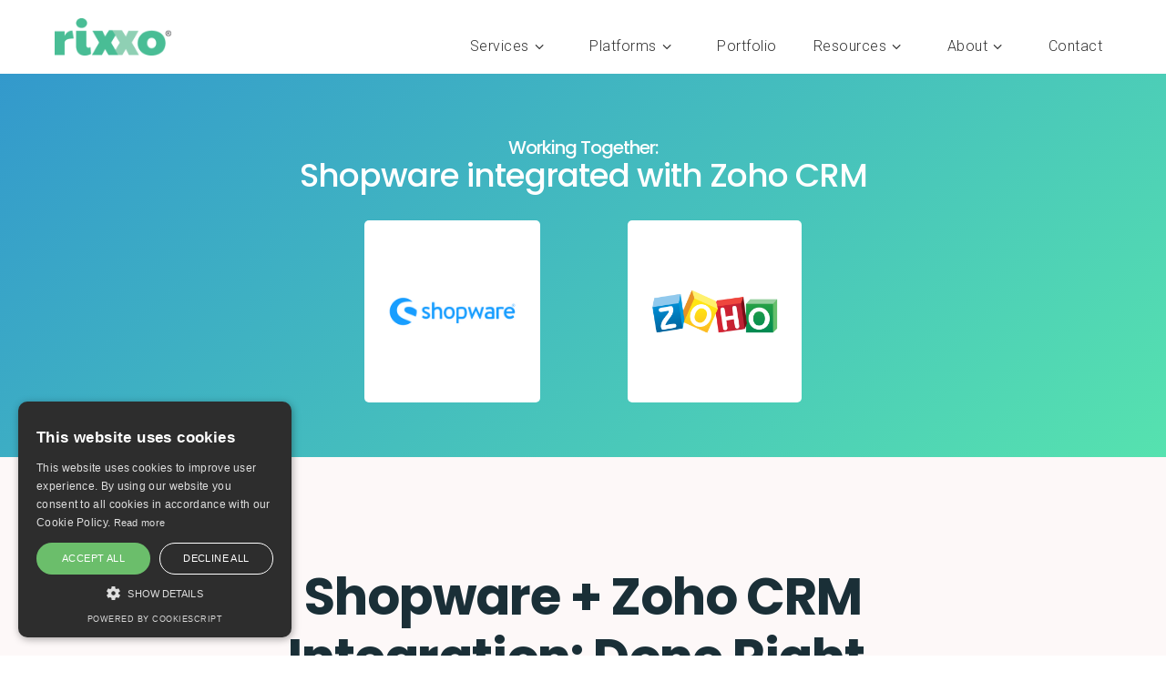

--- FILE ---
content_type: text/html; charset=UTF-8
request_url: https://www.rixxo.com/integrations/shopware-zoho-crm/
body_size: 45797
content:
<!DOCTYPE html><html lang="en-GB" prefix="og: https://ogp.me/ns#"><head><script data-no-optimize="1">var litespeed_docref=sessionStorage.getItem("litespeed_docref");litespeed_docref&&(Object.defineProperty(document,"referrer",{get:function(){return litespeed_docref}}),sessionStorage.removeItem("litespeed_docref"));</script> <meta charset="UTF-8" /><meta name='viewport' content='width=device-width, initial-scale=1.0, maximum-scale=1.0,user-scalable=0'/><meta http-equiv='X-UA-Compatible' content='IE=edge' /><link rel="profile" href="https://gmpg.org/xfn/11" /><link rel="manifest" href="/superpwa-manifest.json"><meta name="theme-color" content="#33cc99"> <script data-cfasync="false" data-pagespeed-no-defer>var gtm4wp_datalayer_name = "dataLayer";
	var dataLayer = dataLayer || [];</script> <title>Working Together: Shopware And Zoho CRM Integration | Lets Talk</title><meta name="description" content="Looking for a Shopware and Zoho CRM Integration? Rixxo are experts at making platforms perform together. Let&#039;s talk."/><meta name="robots" content="follow, index, max-snippet:-1, max-video-preview:-1, max-image-preview:standard"/><link rel="canonical" href="https://www.rixxo.com/integrations/shopware-zoho-crm/" /><meta property="og:locale" content="en_GB" /><meta property="og:type" content="article" /><meta property="og:title" content="Working Together: Shopware And Zoho CRM Integration | Lets Talk" /><meta property="og:description" content="Looking for a Shopware and Zoho CRM Integration? Rixxo are experts at making platforms perform together. Let&#039;s talk." /><meta property="og:url" content="https://www.rixxo.com/integrations/shopware-zoho-crm/" /><meta property="og:site_name" content="Rixxo - B2B eCommerce Experts" /><meta property="article:publisher" content="https://www.facebook.com/rixxoHQ/" /><meta property="fb:app_id" content="338821136752322" /><meta name="twitter:card" content="summary_large_image" /><meta name="twitter:title" content="Working Together: Shopware And Zoho CRM Integration | Lets Talk" /><meta name="twitter:description" content="Looking for a Shopware and Zoho CRM Integration? Rixxo are experts at making platforms perform together. Let&#039;s talk." /><meta name="twitter:site" content="@rixxoHQ" /><meta name="twitter:creator" content="@rixxoHQ" /> <script type="application/ld+json" class="rank-math-schema-pro">{"@context":"https://schema.org","@graph":[{"@type":"BreadcrumbList","@id":"https://www.rixxo.com/integrations/shopware-zoho-crm/#breadcrumb","itemListElement":[{"@type":"ListItem","position":"1","item":{"@id":"https://www.rixxo.com/","name":"Rixxo B2B Agency"}},{"@type":"ListItem","position":"2","item":{"@id":"https://www.rixxo.com/attachment_tag/integrations/","name":"integrations"}},{"@type":"ListItem","position":"3","item":{"@id":"https://www.rixxo.com/integrations/shopware-zoho-crm/","name":"Working Together: Shopware and Zoho CRM Integration"}}]}]}</script> <link rel='dns-prefetch' href='//static.addtoany.com' /><link rel='dns-prefetch' href='//fonts.googleapis.com' /><link href='https://fonts.gstatic.com' crossorigin rel='preconnect' /><link rel="alternate" type="application/rss+xml" title="Rixxo - B2B eCommerce Experts &raquo; Feed" href="https://www.rixxo.com/feed/" /><link rel="alternate" type="application/rss+xml" title="Rixxo - B2B eCommerce Experts &raquo; Comments Feed" href="https://www.rixxo.com/comments/feed/" /><style id="litespeed-ccss">body{letter-spacing:.5px}@media (max-width:768px){body{letter-spacing:.25px}}h1,h2,h3{margin-top:30px;margin-bottom:10px}input[type="search"]{font-size:16px}input:not([type=checkbox]):not([type=radio]){width:100%!important;border:1px solid #c8c8c8;height:48px;min-height:48px;border-radius:3px;box-shadow:none;padding:5px 10px;margin-bottom:10px}form.is-form-id-29417{display:flex;flex-direction:row;justify-content:space-around}span.is-screen-reader-text{display:none}.is-form-id-29417 label{width:100%;max-width:760px}@media only screen and (max-device-width:480px){input[type="search"]{-webkit-appearance:none;-moz-appearance:none;appearance:none;min-height:60px}}.grad_mixed .fl-row-content-wrap:first-of-type{background:#39c;background:linear-gradient(140deg,rgb(51 153 204) 0%,rgb(86 226 175) 100%)}.center-vertical{align-items:center}@media (max-width:639px){.pp-portfolio-grid-post-image{text-align:center}.pp-portfolio-grid-post-image img{max-height:486px;width:auto}}@media only screen and (max-device-width:480px){h1.heading-title span.title-text.pp-secondary-title{margin-top:20px}}ul{box-sizing:border-box}:root{--wp--preset--font-size--normal:16px;--wp--preset--font-size--huge:42px}html :where(img[class*=wp-image-]){height:auto;max-width:100%}:root{--wp--preset--aspect-ratio--square:1;--wp--preset--aspect-ratio--4-3:4/3;--wp--preset--aspect-ratio--3-4:3/4;--wp--preset--aspect-ratio--3-2:3/2;--wp--preset--aspect-ratio--2-3:2/3;--wp--preset--aspect-ratio--16-9:16/9;--wp--preset--aspect-ratio--9-16:9/16;--wp--preset--color--black:#000000;--wp--preset--color--cyan-bluish-gray:#abb8c3;--wp--preset--color--white:#ffffff;--wp--preset--color--pale-pink:#f78da7;--wp--preset--color--vivid-red:#cf2e2e;--wp--preset--color--luminous-vivid-orange:#ff6900;--wp--preset--color--luminous-vivid-amber:#fcb900;--wp--preset--color--light-green-cyan:#7bdcb5;--wp--preset--color--vivid-green-cyan:#00d084;--wp--preset--color--pale-cyan-blue:#8ed1fc;--wp--preset--color--vivid-cyan-blue:#0693e3;--wp--preset--color--vivid-purple:#9b51e0;--wp--preset--color--fl-heading-text:#333333;--wp--preset--color--fl-body-bg:#ffffff;--wp--preset--color--fl-body-text:#6c6c6c;--wp--preset--color--fl-accent:#2b7bb9;--wp--preset--color--fl-accent-hover:#2b7bb9;--wp--preset--color--fl-topbar-bg:#ffffff;--wp--preset--color--fl-topbar-text:#757575;--wp--preset--color--fl-topbar-link:#2b7bb9;--wp--preset--color--fl-topbar-hover:#2b7bb9;--wp--preset--color--fl-header-bg:#ffffff;--wp--preset--color--fl-header-text:#757575;--wp--preset--color--fl-header-link:#757575;--wp--preset--color--fl-header-hover:#2b7bb9;--wp--preset--color--fl-nav-bg:#ffffff;--wp--preset--color--fl-nav-link:#757575;--wp--preset--color--fl-nav-hover:#2b7bb9;--wp--preset--color--fl-content-bg:#ffffff;--wp--preset--color--fl-footer-widgets-bg:#ffffff;--wp--preset--color--fl-footer-widgets-text:#757575;--wp--preset--color--fl-footer-widgets-link:#2b7bb9;--wp--preset--color--fl-footer-widgets-hover:#2b7bb9;--wp--preset--color--fl-footer-bg:#ffffff;--wp--preset--color--fl-footer-text:#757575;--wp--preset--color--fl-footer-link:#2b7bb9;--wp--preset--color--fl-footer-hover:#2b7bb9;--wp--preset--gradient--vivid-cyan-blue-to-vivid-purple:linear-gradient(135deg,rgba(6,147,227,1) 0%,rgb(155,81,224) 100%);--wp--preset--gradient--light-green-cyan-to-vivid-green-cyan:linear-gradient(135deg,rgb(122,220,180) 0%,rgb(0,208,130) 100%);--wp--preset--gradient--luminous-vivid-amber-to-luminous-vivid-orange:linear-gradient(135deg,rgba(252,185,0,1) 0%,rgba(255,105,0,1) 100%);--wp--preset--gradient--luminous-vivid-orange-to-vivid-red:linear-gradient(135deg,rgba(255,105,0,1) 0%,rgb(207,46,46) 100%);--wp--preset--gradient--very-light-gray-to-cyan-bluish-gray:linear-gradient(135deg,rgb(238,238,238) 0%,rgb(169,184,195) 100%);--wp--preset--gradient--cool-to-warm-spectrum:linear-gradient(135deg,rgb(74,234,220) 0%,rgb(151,120,209) 20%,rgb(207,42,186) 40%,rgb(238,44,130) 60%,rgb(251,105,98) 80%,rgb(254,248,76) 100%);--wp--preset--gradient--blush-light-purple:linear-gradient(135deg,rgb(255,206,236) 0%,rgb(152,150,240) 100%);--wp--preset--gradient--blush-bordeaux:linear-gradient(135deg,rgb(254,205,165) 0%,rgb(254,45,45) 50%,rgb(107,0,62) 100%);--wp--preset--gradient--luminous-dusk:linear-gradient(135deg,rgb(255,203,112) 0%,rgb(199,81,192) 50%,rgb(65,88,208) 100%);--wp--preset--gradient--pale-ocean:linear-gradient(135deg,rgb(255,245,203) 0%,rgb(182,227,212) 50%,rgb(51,167,181) 100%);--wp--preset--gradient--electric-grass:linear-gradient(135deg,rgb(202,248,128) 0%,rgb(113,206,126) 100%);--wp--preset--gradient--midnight:linear-gradient(135deg,rgb(2,3,129) 0%,rgb(40,116,252) 100%);--wp--preset--font-size--small:13px;--wp--preset--font-size--medium:20px;--wp--preset--font-size--large:36px;--wp--preset--font-size--x-large:42px;--wp--preset--spacing--20:0.44rem;--wp--preset--spacing--30:0.67rem;--wp--preset--spacing--40:1rem;--wp--preset--spacing--50:1.5rem;--wp--preset--spacing--60:2.25rem;--wp--preset--spacing--70:3.38rem;--wp--preset--spacing--80:5.06rem;--wp--preset--shadow--natural:6px 6px 9px rgba(0, 0, 0, 0.2);--wp--preset--shadow--deep:12px 12px 50px rgba(0, 0, 0, 0.4);--wp--preset--shadow--sharp:6px 6px 0px rgba(0, 0, 0, 0.2);--wp--preset--shadow--outlined:6px 6px 0px -3px rgba(255, 255, 255, 1), 6px 6px rgba(0, 0, 0, 1);--wp--preset--shadow--crisp:6px 6px 0px rgba(0, 0, 0, 1)}.fl-builder-content *,.fl-builder-content *:before,.fl-builder-content *:after{-webkit-box-sizing:border-box;-moz-box-sizing:border-box;box-sizing:border-box}.fl-row:before,.fl-row:after,.fl-row-content:before,.fl-row-content:after,.fl-col-group:before,.fl-col-group:after,.fl-col:before,.fl-col:after,.fl-module:not([data-accepts]):before,.fl-module:not([data-accepts]):after,.fl-module-content:before,.fl-module-content:after{display:table;content:" "}.fl-row:after,.fl-row-content:after,.fl-col-group:after,.fl-col:after,.fl-module:not([data-accepts]):after,.fl-module-content:after{clear:both}.fl-row,.fl-row-content{margin-left:auto;margin-right:auto;min-width:0}.fl-row-content-wrap{position:relative}.fl-row-default-height .fl-row-content-wrap{display:-webkit-box;display:-webkit-flex;display:-ms-flexbox;display:flex;min-height:100vh}.fl-row-default-height .fl-row-content-wrap{min-height:0}.fl-row-default-height .fl-row-content{-webkit-box-flex:1 1 auto;-moz-box-flex:1 1 auto;-webkit-flex:1 1 auto;-ms-flex:1 1 auto;flex:1 1 auto}.fl-row-default-height.fl-row-align-center .fl-row-content-wrap{-webkit-align-items:center;-webkit-box-align:center;-webkit-box-pack:center;-webkit-justify-content:center;-ms-flex-align:center;-ms-flex-pack:center;justify-content:center;align-items:center}.fl-col-group-equal-height{display:flex;flex-wrap:wrap;width:100%}.fl-col-group-equal-height .fl-col,.fl-col-group-equal-height .fl-col-content{display:flex;flex:1 1 auto}.fl-col-group-equal-height .fl-col-content{flex-direction:column;flex-shrink:1;min-width:1px;max-width:100%;width:100%}.fl-col-group-equal-height:before,.fl-col-group-equal-height .fl-col:before,.fl-col-group-equal-height .fl-col-content:before,.fl-col-group-equal-height:after,.fl-col-group-equal-height .fl-col:after,.fl-col-group-equal-height .fl-col-content:after{content:none}.fl-col-group-nested.fl-col-group-equal-height.fl-col-group-align-center .fl-col-content,.fl-col-group-equal-height.fl-col-group-align-center .fl-col-content{justify-content:center}.fl-col{float:left;min-height:1px}.fl-icon-wrap{display:inline-block}.fl-icon{display:table-cell;vertical-align:middle}.fl-icon i{float:right;height:auto;width:auto}.fl-icon i:before{border:none!important;height:auto;width:auto}.fl-module img{max-width:100%}.fl-photo{line-height:0;position:relative}.fl-photo-align-left{text-align:left}.fl-photo-content{display:inline-block;line-height:0;position:relative;max-width:100%}.fl-photo-content img{display:inline;height:auto;max-width:100%}.fl-animation{opacity:0}body.fl-no-js .fl-animation{opacity:1}@media (max-width:768px){.fl-row-content-wrap{background-attachment:scroll!important}.fl-col-group.fl-col-group-equal-height{display:block}.fl-col-group.fl-col-group-equal-height.fl-col-group-custom-width{display:-webkit-box;display:-webkit-flex;display:flex}.fl-col{clear:both;float:none;margin-left:auto;margin-right:auto;width:auto!important}.fl-col-small:not(.fl-col-small-full-width){max-width:400px}.fl-row[data-node] .fl-row-content-wrap{margin:0;padding-left:0;padding-right:0}.fl-col[data-node] .fl-col-content{margin:0;padding-left:0;padding-right:0}}@media (max-width:768px){html .fl-visible-desktop:not(.fl-visible-mobile),html .fl-visible-large:not(.fl-visible-mobile),html .fl-visible-medium:not(.fl-visible-mobile){display:none}}.fl-col-content{display:flex;flex-direction:column;margin-top:0;margin-right:0;margin-bottom:0;margin-left:0;padding-top:0;padding-right:0;padding-bottom:0;padding-left:0}.fl-row-fixed-width{max-width:1200px}.fl-row-content-wrap{margin-top:0;margin-right:0;margin-bottom:0;margin-left:0;padding-top:20px;padding-right:20px;padding-bottom:20px;padding-left:20px}.fl-module-content{margin-top:20px;margin-right:20px;margin-bottom:20px;margin-left:20px}.V2025-paragraph .pp-sub-heading p{margin-bottom:14px!important}.V2025-row-padding .fl-row-content-wrap{padding-top:120px;padding-bottom:120px}.V2025-row .fl-col-group{gap:20px;justify-content:space-between}.V2025-col-768 .fl-col-content{flex:0 0 768px;max-width:768px;margin:0 auto}@media (max-width:991.98px){.V2025-row-padding .fl-row-content-wrap{padding-top:80px;padding-bottom:80px;padding-left:20px;padding-right:20px}.V2025-row .fl-col-group{gap:24px}.V2025-col-768 .fl-col-content{flex:1 1 100%;max-width:100%}}@media (max-width:767.98px){.V2025-row-padding .fl-row-content-wrap{padding-top:40px;padding-bottom:40px;padding-left:20px!important;padding-right:20px!important}.V2025-row .fl-col-group{flex-direction:column;gap:16px}.V2025-col-768 .fl-col-content{flex:1 1 100%;max-width:100%}}.owl-carousel{display:none;width:100%;position:relative;z-index:1}.fl-node-d5xo87qwt2vb{color:#fff}.fl-builder-content .fl-node-d5xo87qwt2vb *:not(input):not(textarea):not(select):not(a):not(h1):not(h2):not(h3):not(h4):not(h5):not(h6):not(.fl-menu-mobile-toggle){color:inherit}.fl-builder-content .fl-node-d5xo87qwt2vb h1{color:#fff}.fl-node-d5xo87qwt2vb>.fl-row-content-wrap{background-color:#89c4e1}.fl-node-d5xo87qwt2vb>.fl-row-content-wrap{padding-top:40px;padding-bottom:60px}.fl-node-orisa129j8yx{color:#1a2f37}.fl-builder-content .fl-node-orisa129j8yx *:not(input):not(textarea):not(select):not(a):not(h1):not(h2):not(h3):not(h4):not(h5):not(h6):not(.fl-menu-mobile-toggle){color:inherit}.fl-builder-content .fl-node-orisa129j8yx h2{color:#1a2f37}.fl-node-orisa129j8yx>.fl-row-content-wrap{background-color:#FDF8F8}.fl-node-orisa129j8yx .fl-row-content{max-width:1200px}.fl-node-orisa129j8yx .fl-row-content-wrap{overflow:hidden}@media (max-width:768px){.fl-node-orisa129j8yx.fl-row>.fl-row-content-wrap{padding-top:80px;padding-bottom:80px}}.fl-builder-content .fl-node-1zikwbqv8cfa *:not(input):not(textarea):not(select):not(a):not(h1):not(h2):not(h3):not(h4):not(h5):not(h6):not(.fl-menu-mobile-toggle){color:inherit}.fl-builder-content .fl-node-diyxq36kv0rw *:not(input):not(textarea):not(select):not(a):not(h1):not(h2):not(h3):not(h4):not(h5):not(h6):not(.fl-menu-mobile-toggle){color:inherit}.fl-node-gfd4e25m0cbo{width:100%}.fl-node-6ypxfiuh4e5c{width:30%}.fl-node-wbzm6r7ujgc1{width:100%}.fl-node-dksgp9wf0467{width:16.119999999999997%}.fl-node-dksgp9wf0467>.fl-col-content{background-color:#fff;border-top-left-radius:5px;border-top-right-radius:5px;border-bottom-left-radius:5px;border-bottom-right-radius:5px}@media (max-width:768px){.fl-builder-content .fl-node-dksgp9wf0467{width:40%!important;max-width:none;clear:none;float:left}}@media (max-width:768px){.fl-node-dksgp9wf0467.fl-col>.fl-col-content{margin-left:10px}}.fl-node-usnwc07q85mr{width:8%}@media (max-width:768px){.fl-builder-content .fl-node-usnwc07q85mr{width:20%!important;max-width:none;clear:none;float:left}}.fl-node-vi0ytmbua458{width:15.88%}.fl-node-vi0ytmbua458>.fl-col-content{background-color:#fff;border-top-left-radius:5px;border-top-right-radius:5px;border-bottom-left-radius:5px;border-bottom-right-radius:5px}.fl-builder-content .fl-node-vi0ytmbua458>.fl-col-content{min-height:200px}@media (max-width:768px){.fl-builder-content .fl-node-vi0ytmbua458{width:40%!important;max-width:none;clear:none;float:left}}@media (max-width:768px){.fl-node-vi0ytmbua458.fl-col>.fl-col-content{margin-right:10px}}.fl-node-ha1djz0qc93y{width:30%}.pp-heading-content{overflow:hidden}div.fl-node-lksg9q7njf56 .pp-heading-content{text-align:center}div.fl-node-lksg9q7njf56 .pp-heading-content .pp-heading .heading-title span.title-text{display:inline;display:block}div.fl-node-lksg9q7njf56 .pp-heading-content .pp-heading .heading-title span.pp-secondary-title{margin-left:0}div.fl-node-lksg9q7njf56 .pp-heading-content .pp-heading:not(.pp-separator--inline) .heading-title{margin-top:10px;margin-bottom:10px}@media only screen and (max-width:992px){div.fl-node-lksg9q7njf56 .pp-heading-content{text-align:}}@media only screen and (max-width:768px){div.fl-node-lksg9q7njf56 .pp-heading-content{text-align:}}div.fl-node-lksg9q7njf56 .pp-heading-content .pp-heading .heading-title span.pp-secondary-title{font-size:36px}div.fl-node-lksg9q7njf56 .pp-heading-content .pp-heading .heading-title{font-size:20px}@media (max-width:768px){.fl-module-icon{text-align:center}}.fl-node-tkr3s26aw8dj .fl-icon i,.fl-node-tkr3s26aw8dj .fl-icon i:before{color:#fff}.fl-node-tkr3s26aw8dj .fl-icon i,.fl-node-tkr3s26aw8dj .fl-icon i:before{font-size:60px}.fl-node-tkr3s26aw8dj.fl-module-icon{text-align:center}@media (max-width:992px){.fl-node-tkr3s26aw8dj .fl-icon i,.fl-node-tkr3s26aw8dj .fl-icon i:before{font-size:40px}.fl-node-tkr3s26aw8dj.fl-module-icon{text-align:center}}@media (max-width:768px){.fl-node-tkr3s26aw8dj .fl-icon i,.fl-node-tkr3s26aw8dj .fl-icon i:before{font-size:30px}.fl-node-tkr3s26aw8dj.fl-module-icon{text-align:center}}.fl-node-tkr3s26aw8dj>.fl-module-content{margin-top:0;margin-right:0;margin-bottom:0;margin-left:0}.fl-node-c9e36bqv8ols>.fl-module-content{margin-top:10px;margin-right:10px;margin-bottom:10px;margin-left:10px}.fl-node-h21gcwxjb6eo>.fl-module-content{margin-top:10px;margin-right:10px;margin-bottom:10px;margin-left:10px}div.fl-node-dcxrbuphg5w6 .pp-heading-content .pp-heading{display:none}div.fl-node-dcxrbuphg5w6 .pp-heading-content .pp-heading .heading-title span.title-text{display:inline}div.fl-node-dcxrbuphg5w6 .pp-heading-content .pp-heading .heading-title span.pp-primary-title{color:#fffdfe;display:inline}div.fl-node-dcxrbuphg5w6 .pp-heading-content .pp-heading:not(.pp-separator--inline) .heading-title{margin-top:0;margin-bottom:0}div.fl-node-dcxrbuphg5w6 .pp-heading-content .pp-heading .heading-title{font-family:Roboto,sans-serif;font-weight:700;font-size:18px;line-height:1.5;font-style:normal}@media (max-width:768px){div.fl-node-dcxrbuphg5w6 .pp-heading-content .pp-heading .heading-title{font-size:24px}}div.fl-node-m3u1d2xenlao .pp-heading-content .pp-heading{display:none}div.fl-node-m3u1d2xenlao .pp-heading-content .pp-heading .heading-title span.title-text{display:inline}div.fl-node-m3u1d2xenlao .pp-heading-content .pp-heading .heading-title span.pp-primary-title{color:#223b44;display:inline}div.fl-node-m3u1d2xenlao .pp-heading-content .pp-heading:not(.pp-separator--inline) .heading-title{margin-top:0;margin-bottom:0}div.fl-node-m3u1d2xenlao .pp-heading-content .pp-heading .heading-title{font-family:Roboto,sans-serif;font-weight:700;font-size:18px;line-height:1.5;font-style:normal}@media (max-width:768px){div.fl-node-m3u1d2xenlao .pp-heading-content .pp-heading .heading-title{font-size:24px}}div.fl-node-ba784d0vu3i2 .pp-heading-content{text-align:center}div.fl-node-ba784d0vu3i2 .pp-heading-content .pp-heading .heading-title span.title-text{display:inline}div.fl-node-ba784d0vu3i2 .pp-heading-content .pp-heading .heading-title span.pp-primary-title{color:#1a2f37;display:inline}div.fl-node-ba784d0vu3i2 .pp-heading-content .pp-heading:not(.pp-separator--inline) .heading-title{margin-top:0;margin-bottom:24px}div.fl-node-ba784d0vu3i2 .pp-heading-content .pp-sub-heading{margin-top:0;margin-bottom:px}div.fl-node-ba784d0vu3i2 .pp-heading-content .pp-sub-heading,div.fl-node-ba784d0vu3i2 .pp-heading-content .pp-sub-heading p{color:#1a2f37}@media only screen and (max-width:992px){div.fl-node-ba784d0vu3i2 .pp-heading-content{text-align:}}@media only screen and (max-width:768px){div.fl-node-ba784d0vu3i2 .pp-heading-content{text-align:}}div.fl-node-ba784d0vu3i2 .pp-heading-content .pp-heading .heading-title{font-family:Poppins,sans-serif;font-weight:700;font-size:56px;line-height:1.2;letter-spacing:-1.2px;font-style:normal}div.fl-node-ba784d0vu3i2 .pp-heading-content .pp-sub-heading,div.fl-node-ba784d0vu3i2 .pp-heading-content .pp-sub-heading p{font-family:Roboto,sans-serif;font-weight:400;font-size:18px;line-height:1.5}@media (max-width:768px){div.fl-node-ba784d0vu3i2 .pp-heading-content .pp-heading .heading-title{font-size:30px}div.fl-node-ba784d0vu3i2 .pp-heading-content .pp-sub-heading,div.fl-node-ba784d0vu3i2 .pp-heading-content .pp-sub-heading p{font-size:16px}}.fl-node-ba784d0vu3i2>.fl-module-content{margin-top:0;margin-right:0;margin-bottom:32px;margin-left:0}@media (max-width:768px){.fl-node-ba784d0vu3i2.fl-module>.fl-module-content{margin-bottom:0}}.fl-node-d5xo87qwt2vb .fl-row-content{min-width:0}.fl-node-orisa129j8yx .fl-row-content{min-width:0}.fl-builder-content .fl-node-xrlhy064ws3d *:not(input):not(textarea):not(select):not(a):not(h1):not(h2):not(h3):not(h4):not(h5):not(h6):not(.fl-menu-mobile-toggle){color:inherit}.fl-row-fixed-width{min-width:1px}.fl-col-group-equal-height .fl-col,.fl-col-group-equal-height .fl-col-content{min-width:0}.pp-content-post a{border:none}.pp-content-post-carousel .owl-carousel{overflow:hidden}.pp-content-post{overflow:hidden}.fl-node-sitkdulgneah .pp-content-post{position:relative;float:left}.fl-node-sitkdulgneah .pp-content-post{opacity:1;text-align:left}.fl-node-sitkdulgneah .pp-content-post{position:relative;margin-left:1%;margin-right:1%}@media screen and (max-width:1200px){.fl-node-sitkdulgneah .pp-content-post{margin-left:1%;margin-right:1%}}@media screen and (max-width:992px){.fl-node-sitkdulgneah .pp-content-post{margin-left:1%;margin-right:1%}}@media screen and (max-width:768px){.fl-node-sitkdulgneah .pp-content-post{margin-left:1%;margin-right:1%}}.fl-node-sitkdulgneah .pp-content-post{padding-top:0;padding-right:0;padding-bottom:0;padding-left:0;border-style:none;border-width:0;background-clip:border-box}.fl-node-sitkdulgneah .pp-portfolio-grid-post-image img{border-radius:3px}.fl-node-sitkdulgneah .pp-portfolio-grid-post-text{padding:20px;word-wrap:break-word;overflow-wrap:break-word;hyphens:auto}.fl-node-sitkdulgneah .pp-portfolio-grid-post-title{font-size:20px;line-height:1.4em;margin:0 0 5px 0;padding:0}.fl-node-sitkdulgneah .pp-portfolio-grid-post-meta{padding:0;margin-bottom:10px}.fl-node-sitkdulgneah .pp-portfolio-grid-post-meta a{text-decoration:none}.fl-node-sitkdulgneah .pp-portfolio-grid-post-meta,.fl-node-sitkdulgneah .pp-portfolio-grid-post-meta a{color:#6c6c6c;font-size:12px}.fl-node-sitkdulgneah .pp-grid-custom.portfolio a{color:#6c6c6c}.fl-row-fixed-width{min-width:1px}.fl-col-group-equal-height .fl-col,.fl-col-group-equal-height .fl-col-content{min-width:0}.pp-logos-content .pp-logo div.title-wrapper p.logo-title{text-align:center}.fl-node-8apcvjry5w1x .pp-logos-content .pp-logo div.title-wrapper{display:none}.fl-node-8apcvjry5w1x .pp-logos-content .pp-logo div.title-wrapper p.logo-title{color:#000;margin-top:10px;margin-bottom:10px}.fl-node-i25j8e0y4mkx>.fl-row-content-wrap{background-color:#fff}.fl-node-i25j8e0y4mkx .fl-row-content{max-width:1200px}.fl-node-i25j8e0y4mkx>.fl-row-content-wrap{margin-bottom:0}.fl-node-i25j8e0y4mkx>.fl-row-content-wrap{padding-bottom:0}@media (max-width:992px){.fl-node-i25j8e0y4mkx.fl-row>.fl-row-content-wrap{padding-top:10px}}.fl-node-6i2w137z0hkq{width:100%}.fl-node-6i2w137z0hkq>.fl-col-content{border-top-left-radius:0;border-top-right-radius:0;border-bottom-left-radius:0;border-bottom-right-radius:0;box-shadow:0 0 0 0 rgb(246 246 246)}.fl-node-6i2w137z0hkq>.fl-col-content{padding-top:0;padding-right:0;padding-bottom:0;padding-left:0}.fl-node-nigp2hku4wq8{width:15%}.fl-node-nigp2hku4wq8>.fl-col-content{border-top-left-radius:0;border-top-right-radius:0;border-bottom-left-radius:0;border-bottom-right-radius:0;box-shadow:0 0 0 0 rgb(0 0 0/.5)}@media (max-width:992px){.fl-builder-content .fl-node-nigp2hku4wq8{width:50%!important;max-width:none;-webkit-box-flex:0 1 auto;-moz-box-flex:0 1 auto;-webkit-flex:0 1 auto;-ms-flex:0 1 auto;flex:0 1 auto}}@media (max-width:768px){.fl-builder-content .fl-node-nigp2hku4wq8{width:50%!important;max-width:none;clear:none;float:left}}.fl-node-52eghmykbr8c{width:85%}.fl-node-52eghmykbr8c>.fl-col-content{border-top-left-radius:0;border-top-right-radius:0;border-bottom-left-radius:0;border-bottom-right-radius:0;box-shadow:0 0 0 0 rgb(0 0 0/.5)}@media (max-width:992px){.fl-builder-content .fl-node-52eghmykbr8c{width:50%!important;max-width:none;-webkit-box-flex:0 1 auto;-moz-box-flex:0 1 auto;-webkit-flex:0 1 auto;-ms-flex:0 1 auto;flex:0 1 auto}}@media (max-width:768px){.fl-builder-content .fl-node-52eghmykbr8c{width:50%!important;max-width:none;clear:none;float:left}}@media (max-width:768px){.fl-photo-content,.fl-photo-img{max-width:100%}}.fl-node-8o7nckd51ufb,.fl-node-8o7nckd51ufb .fl-photo{text-align:left}.fl-node-8o7nckd51ufb .fl-photo-content,.fl-node-8o7nckd51ufb .fl-photo-img{width:128px}.fl-node-8o7nckd51ufb>.fl-module-content{margin-top:0}@media (max-width:768px){.fl-node-8o7nckd51ufb.fl-module>.fl-module-content{margin-top:5px}}.fl-node-rwv1khosamq0>.fl-module-content{margin-top:0;margin-right:0;margin-bottom:0;margin-left:0}.fl-node-i25j8e0y4mkx .fl-row-content{min-width:0}#mega-menu-wrap-header,#mega-menu-wrap-header #mega-menu-header,#mega-menu-wrap-header #mega-menu-header ul.mega-sub-menu,#mega-menu-wrap-header #mega-menu-header li.mega-menu-item,#mega-menu-wrap-header #mega-menu-header li.mega-menu-row,#mega-menu-wrap-header #mega-menu-header li.mega-menu-column,#mega-menu-wrap-header #mega-menu-header a.mega-menu-link{border-radius:0;box-shadow:none;background:none;border:0;bottom:auto;box-sizing:border-box;clip:auto;color:#333;display:block;float:none;font-family:inherit;font-size:22px;height:auto;left:auto;line-height:1.8;list-style-type:none;margin:0;min-height:auto;max-height:none;min-width:auto;max-width:none;opacity:1;outline:none;overflow:visible;padding:0;position:relative;right:auto;text-align:left;text-decoration:none;text-indent:0;text-transform:none;transform:none;top:auto;vertical-align:baseline;visibility:inherit;width:auto;word-wrap:break-word;white-space:normal}#mega-menu-wrap-header:before,#mega-menu-wrap-header:after,#mega-menu-wrap-header #mega-menu-header:before,#mega-menu-wrap-header #mega-menu-header:after,#mega-menu-wrap-header #mega-menu-header ul.mega-sub-menu:before,#mega-menu-wrap-header #mega-menu-header ul.mega-sub-menu:after,#mega-menu-wrap-header #mega-menu-header li.mega-menu-item:before,#mega-menu-wrap-header #mega-menu-header li.mega-menu-item:after,#mega-menu-wrap-header #mega-menu-header li.mega-menu-row:before,#mega-menu-wrap-header #mega-menu-header li.mega-menu-row:after,#mega-menu-wrap-header #mega-menu-header li.mega-menu-column:before,#mega-menu-wrap-header #mega-menu-header li.mega-menu-column:after,#mega-menu-wrap-header #mega-menu-header a.mega-menu-link:before,#mega-menu-wrap-header #mega-menu-header a.mega-menu-link:after{display:none}#mega-menu-wrap-header{border-radius:0}@media only screen and (min-width:924px){#mega-menu-wrap-header{background:#fff}}#mega-menu-wrap-header #mega-menu-header{text-align:right;padding:0 0 0 0}#mega-menu-wrap-header #mega-menu-header a.mega-menu-link{display:inline}#mega-menu-wrap-header #mega-menu-header a.mega-menu-link .mega-description-group{vertical-align:middle;display:inline-block}#mega-menu-wrap-header #mega-menu-header a.mega-menu-link .mega-description-group .mega-menu-title,#mega-menu-wrap-header #mega-menu-header a.mega-menu-link .mega-description-group .mega-menu-description{line-height:1.5;display:block}#mega-menu-wrap-header #mega-menu-header a.mega-menu-link .mega-description-group .mega-menu-description{font-style:italic;font-size:.8em;text-transform:none;font-weight:400}#mega-menu-wrap-header #mega-menu-header input,#mega-menu-wrap-header #mega-menu-header img{max-width:100%}#mega-menu-wrap-header #mega-menu-header li.mega-menu-item>ul.mega-sub-menu{display:block;visibility:hidden;opacity:1}@media only screen and (max-width:923px){#mega-menu-wrap-header #mega-menu-header li.mega-menu-item>ul.mega-sub-menu{display:none;visibility:visible;opacity:1}}@media only screen and (min-width:924px){#mega-menu-wrap-header #mega-menu-header[data-effect="fade"] li.mega-menu-item>ul.mega-sub-menu{opacity:0}}#mega-menu-wrap-header #mega-menu-header li.mega-menu-item.mega-menu-megamenu ul.mega-sub-menu ul.mega-sub-menu{visibility:inherit;opacity:1;display:block}#mega-menu-wrap-header #mega-menu-header li.mega-menu-item a.mega-menu-link:before{display:inline-block;font:inherit;font-family:dashicons;position:static;margin:0 6px 0 0;vertical-align:top;-webkit-font-smoothing:antialiased;-moz-osx-font-smoothing:grayscale;color:inherit;background:#fff0;height:auto;width:auto;top:auto}#mega-menu-wrap-header #mega-menu-header li.mega-align-bottom-right>ul.mega-sub-menu{right:0}@media only screen and (min-width:924px){#mega-menu-wrap-header #mega-menu-header>li.mega-menu-megamenu.mega-menu-item{position:static}}#mega-menu-wrap-header #mega-menu-header>li.mega-menu-item{margin:0 20px 0 0;display:inline-block;height:auto;vertical-align:middle}#mega-menu-wrap-header #mega-menu-header>li.mega-menu-item>a.mega-menu-link{line-height:40px;height:40px;padding:0 10px 0 10px;vertical-align:baseline;width:auto;display:block;color:#333;text-transform:none;text-decoration:none;text-align:left;background:#fff0;border:0;border-radius:3px 3px 3px 3px;font-family:inherit;font-size:16px;font-weight:300;outline:none}@media only screen and (max-width:923px){#mega-menu-wrap-header #mega-menu-header>li.mega-menu-item{display:list-item;margin:0;clear:both;border:0}#mega-menu-wrap-header #mega-menu-header>li.mega-menu-item>a.mega-menu-link{border-radius:0;border:0;margin:0;line-height:40px;height:40px;padding:0 10px;background:#fff0;text-align:center;color:#333;font-size:20px}}#mega-menu-wrap-header #mega-menu-header li.mega-menu-megamenu>ul.mega-sub-menu>li.mega-menu-row{width:100%;float:left}#mega-menu-wrap-header #mega-menu-header li.mega-menu-megamenu>ul.mega-sub-menu>li.mega-menu-row .mega-menu-column{float:left;min-height:1px}@media only screen and (min-width:924px){#mega-menu-wrap-header #mega-menu-header li.mega-menu-megamenu>ul.mega-sub-menu>li.mega-menu-row>ul.mega-sub-menu>li.mega-menu-columns-1-of-1{width:100%}#mega-menu-wrap-header #mega-menu-header li.mega-menu-megamenu>ul.mega-sub-menu>li.mega-menu-row>ul.mega-sub-menu>li.mega-menu-columns-1-of-3{width:33.3333333333%}#mega-menu-wrap-header #mega-menu-header li.mega-menu-megamenu>ul.mega-sub-menu>li.mega-menu-row>ul.mega-sub-menu>li.mega-menu-columns-2-of-3{width:66.6666666667%}#mega-menu-wrap-header #mega-menu-header li.mega-menu-megamenu>ul.mega-sub-menu>li.mega-menu-row>ul.mega-sub-menu>li.mega-menu-columns-3-of-12{width:25%}#mega-menu-wrap-header #mega-menu-header li.mega-menu-megamenu>ul.mega-sub-menu>li.mega-menu-row>ul.mega-sub-menu>li.mega-menu-columns-5-of-12{width:41.6666666667%}#mega-menu-wrap-header #mega-menu-header li.mega-menu-megamenu>ul.mega-sub-menu>li.mega-menu-row>ul.mega-sub-menu>li.mega-menu-columns-7-of-12{width:58.3333333333%}}@media only screen and (max-width:923px){#mega-menu-wrap-header #mega-menu-header li.mega-menu-megamenu>ul.mega-sub-menu>li.mega-menu-row>ul.mega-sub-menu>li.mega-menu-column{width:100%;clear:both}}#mega-menu-wrap-header #mega-menu-header li.mega-menu-megamenu>ul.mega-sub-menu>li.mega-menu-row .mega-menu-column>ul.mega-sub-menu>li.mega-menu-item{padding:10px 10px 10px 10px;width:100%}#mega-menu-wrap-header #mega-menu-header>li.mega-menu-megamenu>ul.mega-sub-menu{z-index:999;border-radius:3px 3px 3px 3px;background:#fff;border:0;padding:4% 2% 2% 2%;position:absolute;width:100%;max-width:none;left:0}@media only screen and (max-width:923px){#mega-menu-wrap-header #mega-menu-header>li.mega-menu-megamenu>ul.mega-sub-menu{float:left;position:static;width:100%}}@media only screen and (min-width:924px){#mega-menu-wrap-header #mega-menu-header>li.mega-menu-megamenu>ul.mega-sub-menu li.mega-menu-columns-1-of-1{width:100%}#mega-menu-wrap-header #mega-menu-header>li.mega-menu-megamenu>ul.mega-sub-menu li.mega-menu-columns-1-of-3{width:33.3333333333%}#mega-menu-wrap-header #mega-menu-header>li.mega-menu-megamenu>ul.mega-sub-menu li.mega-menu-columns-2-of-3{width:66.6666666667%}#mega-menu-wrap-header #mega-menu-header>li.mega-menu-megamenu>ul.mega-sub-menu li.mega-menu-columns-3-of-12{width:25%}#mega-menu-wrap-header #mega-menu-header>li.mega-menu-megamenu>ul.mega-sub-menu li.mega-menu-columns-5-of-12{width:41.6666666667%}#mega-menu-wrap-header #mega-menu-header>li.mega-menu-megamenu>ul.mega-sub-menu li.mega-menu-columns-7-of-12{width:58.3333333333%}}#mega-menu-wrap-header #mega-menu-header>li.mega-menu-megamenu>ul.mega-sub-menu .mega-description-group .mega-menu-description{margin:5px 0}#mega-menu-wrap-header #mega-menu-header>li.mega-menu-megamenu>ul.mega-sub-menu li.mega-menu-column>ul.mega-sub-menu>li.mega-menu-item{color:#333;font-family:inherit;font-size:22px;display:block;float:left;clear:none;padding:10px 10px 10px 10px;vertical-align:top}#mega-menu-wrap-header #mega-menu-header>li.mega-menu-megamenu>ul.mega-sub-menu li.mega-menu-column>ul.mega-sub-menu>li.mega-menu-item>a.mega-menu-link{color:#333;font-family:inherit;font-size:20px;text-transform:none;text-decoration:none;font-weight:300;text-align:left;margin:0 0 0 0;padding:16px 32px 16px 32px;vertical-align:top;display:block;border:0}#mega-menu-wrap-header #mega-menu-header>li.mega-menu-megamenu>ul.mega-sub-menu li.mega-menu-column>ul.mega-sub-menu>li.mega-menu-item li.mega-menu-item>a.mega-menu-link{color:#545454;font-family:inherit;font-size:16px;text-transform:none;text-decoration:none;font-weight:inherit;text-align:left;margin:5px 5px 5px 5px;padding:8px 0 8px 0;vertical-align:top;display:block;border:0}@media only screen and (max-width:923px){#mega-menu-wrap-header #mega-menu-header>li.mega-menu-megamenu>ul.mega-sub-menu{border:0;padding:10px;border-radius:0}}#mega-menu-wrap-header #mega-menu-header li.mega-menu-item-has-children>a.mega-menu-link>span.mega-indicator{display:inline-block;width:auto;background:#fff0;position:relative;left:auto;min-width:auto;font-size:inherit;padding:0;margin:0 0 0 6px;height:auto;line-height:inherit;color:inherit}#mega-menu-wrap-header #mega-menu-header li.mega-menu-item-has-children>a.mega-menu-link>span.mega-indicator:after{content:"";font-family:dashicons;font-weight:400;display:inline-block;margin:0;vertical-align:top;-webkit-font-smoothing:antialiased;-moz-osx-font-smoothing:grayscale;transform:rotate(0);color:inherit;position:relative;background:#fff0;height:auto;width:auto;right:auto;line-height:inherit}#mega-menu-wrap-header #mega-menu-header li.mega-menu-item-has-children li.mega-menu-item-has-children>a.mega-menu-link>span.mega-indicator{float:right}@media only screen and (max-width:923px){#mega-menu-wrap-header #mega-menu-header li.mega-menu-item-has-children>a.mega-menu-link>span.mega-indicator{float:right}}#mega-menu-wrap-header #mega-menu-header li.mega-menu-megamenu:not(.mega-menu-tabbed) li.mega-menu-item-has-children:not(.mega-collapse-children)>a.mega-menu-link>span.mega-indicator{display:none}@media only screen and (max-width:923px){#mega-menu-wrap-header #mega-menu-header li.mega-hide-on-mobile,#mega-menu-wrap-header #mega-menu-header>li.mega-menu-megamenu>ul.mega-sub-menu li.mega-menu-column>ul.mega-sub-menu>li.mega-menu-item.mega-hide-on-mobile{display:none}}@media only screen and (max-width:923px){#mega-menu-wrap-header:after{content:"";display:table;clear:both}}#mega-menu-wrap-header .mega-menu-toggle{display:none;z-index:1;background:#fff;border-radius:5px 5px 5px 5px;line-height:40px;height:40px;text-align:left;outline:none;white-space:nowrap}@media only screen and (max-width:923px){#mega-menu-wrap-header .mega-menu-toggle{display:-webkit-box;display:-ms-flexbox;display:-webkit-flex;display:flex}}#mega-menu-wrap-header .mega-menu-toggle .mega-toggle-blocks-left,#mega-menu-wrap-header .mega-menu-toggle .mega-toggle-blocks-center,#mega-menu-wrap-header .mega-menu-toggle .mega-toggle-blocks-right{display:-webkit-box;display:-ms-flexbox;display:-webkit-flex;display:flex;-ms-flex-preferred-size:33.33%;-webkit-flex-basis:33.33%;flex-basis:33.33%}#mega-menu-wrap-header .mega-menu-toggle .mega-toggle-blocks-left{-webkit-box-flex:1;-ms-flex:1;-webkit-flex:1;flex:1;-webkit-box-pack:start;-ms-flex-pack:start;-webkit-justify-content:flex-start;justify-content:flex-start}#mega-menu-wrap-header .mega-menu-toggle .mega-toggle-blocks-center{-webkit-box-pack:center;-ms-flex-pack:center;-webkit-justify-content:center;justify-content:center}#mega-menu-wrap-header .mega-menu-toggle .mega-toggle-blocks-right{-webkit-box-flex:1;-ms-flex:1;-webkit-flex:1;flex:1;-webkit-box-pack:end;-ms-flex-pack:end;-webkit-justify-content:flex-end;justify-content:flex-end}#mega-menu-wrap-header .mega-menu-toggle .mega-toggle-blocks-right .mega-toggle-block{margin-right:6px}#mega-menu-wrap-header .mega-menu-toggle .mega-toggle-blocks-right .mega-toggle-block:only-child{margin-left:6px}#mega-menu-wrap-header .mega-menu-toggle .mega-toggle-block{display:-webkit-box;display:-ms-flexbox;display:-webkit-flex;display:flex;height:100%;outline:0;-webkit-align-self:center;-ms-flex-item-align:center;align-self:center;-ms-flex-negative:0;-webkit-flex-shrink:0;flex-shrink:0}@media only screen and (max-width:923px){#mega-menu-wrap-header .mega-menu-toggle+#mega-menu-header{background:#fff;padding:5px 5px 5px 5px;display:none;position:absolute;width:100%;z-index:9999999}#mega-menu-wrap-header .mega-menu-toggle+#mega-menu-header{position:fixed;display:block;width:300px;max-width:90%;height:100vh;max-height:100vh;top:0;box-sizing:border-box;overflow:auto;z-index:9999999999;overscroll-behavior:contain;visibility:hidden}#mega-menu-wrap-header .mega-menu-toggle+#mega-menu-header{right:-300px}}#mega-menu-wrap-header .mega-menu-toggle .mega-toggle-block-1 .mega-toggle-animated{padding:0;display:-webkit-box;display:-ms-flexbox;display:-webkit-flex;display:flex;font:inherit;color:inherit;text-transform:none;background-color:#fff0;border:0;margin:0;overflow:visible;transform:scale(.8);align-self:center;outline:0;background:none}#mega-menu-wrap-header .mega-menu-toggle .mega-toggle-block-1 .mega-toggle-animated-box{width:40px;height:24px;display:inline-block;position:relative;outline:0}#mega-menu-wrap-header .mega-menu-toggle .mega-toggle-block-1 .mega-toggle-animated-inner{display:block;top:50%;margin-top:-2px}#mega-menu-wrap-header .mega-menu-toggle .mega-toggle-block-1 .mega-toggle-animated-inner,#mega-menu-wrap-header .mega-menu-toggle .mega-toggle-block-1 .mega-toggle-animated-inner::before,#mega-menu-wrap-header .mega-menu-toggle .mega-toggle-block-1 .mega-toggle-animated-inner::after{width:40px;height:4px;background-color:#333;border-radius:4px;position:absolute}#mega-menu-wrap-header .mega-menu-toggle .mega-toggle-block-1 .mega-toggle-animated-inner::before,#mega-menu-wrap-header .mega-menu-toggle .mega-toggle-block-1 .mega-toggle-animated-inner::after{content:"";display:block}#mega-menu-wrap-header .mega-menu-toggle .mega-toggle-block-1 .mega-toggle-animated-inner::before{top:-10px}#mega-menu-wrap-header .mega-menu-toggle .mega-toggle-block-1 .mega-toggle-animated-inner::after{bottom:-10px}#mega-menu-wrap-header .mega-menu-toggle .mega-toggle-block-1 .mega-toggle-animated-slider .mega-toggle-animated-inner{top:2px}#mega-menu-wrap-header .mega-menu-toggle .mega-toggle-block-1 .mega-toggle-animated-slider .mega-toggle-animated-inner::before{top:10px}#mega-menu-wrap-header .mega-menu-toggle .mega-toggle-block-1 .mega-toggle-animated-slider .mega-toggle-animated-inner::after{top:20px}#mega-menu-wrap-header #mega-menu-header li.mega-menu-item-has-children>a.mega-menu-link>span.mega-indicator:after{font-family:"icomoon";content:"";min-width:20.5px}#mega-menu-wrap-header,#mega-menu-wrap-header #mega-menu-header,#mega-menu-wrap-header #mega-menu-header ul.mega-sub-menu,#mega-menu-wrap-header #mega-menu-header li.mega-menu-item,#mega-menu-wrap-header #mega-menu-header li.mega-menu-row,#mega-menu-wrap-header #mega-menu-header li.mega-menu-column,#mega-menu-wrap-header #mega-menu-header a.mega-menu-link{font-weight:300}#mega-menu-wrap-header #mega-menu-header .mega-menu-title{font-family:"Poppins",sans-serif;font-weight:500}#mega-menu-wrap-header #mega-menu-header a.mega-menu-link .mega-description-group .mega-menu-description{font-size:.7em}#mega-menu-wrap-header #mega-menu-header li.mega-menu-megamenu>ul.mega-sub-menu>li.mega-menu-row .mega-menu-column>ul.mega-sub-menu>li.mega-menu-item.widget_media_image{padding:5px 0}#mega-menu-wrap-header #mega-menu-header input,#mega-menu-wrap-header #mega-menu-header img{border-radius:3px}#mega-menu-wrap-header #mega-menu-header a.mega-menu-link .mega-description-group .mega-menu-description{font-style:normal;font-weight:300}@media only screen and (min-width:924px){#mega-menu-wrap-header #mega-menu-header li.mega-menu-item a.mega-menu-link span.mega-menu-title:before{display:inline-block;font-family:icomoon;position:static;margin:0 .4em 0 0;vertical-align:middle;-webkit-font-smoothing:antialiased;-moz-osx-font-smoothing:grayscale;background:#fff0;height:auto;width:auto;top:auto;font-size:1.6em}#mega-menu-wrap-header #mega-menu-header>li.mega-menu-megamenu>ul.mega-sub-menu{box-shadow:0 1px 2px rgb(0 0 0/.07),0 2px 4px rgb(0 0 0/.07),0 4px 8px rgb(0 0 0/.07),0 8px 16px rgb(0 0 0/.07),0 16px 32px rgb(0 0 0/.07),0 32px 64px rgb(0 0 0/.07)}#mega-menu-wrap-header #mega-menu-header li.mega-menu-item.mega-menu-megamenu ul.mega-sub-menu li.mega-flex ul.mega-sub-menu{display:flex;flex-direction:row;flex-wrap:wrap}#mega-menu-wrap-header #mega-menu-header li.mega-menu-item.mega-menu-megamenu ul.mega-sub-menu li.mega-flex ul.mega-sub-menu li.mega-menu-item{flex:0 0 33.333333%}#mega-menu-wrap-header #mega-menu-header li.linkies .mega-description-group span.mega-menu-title:after{font-family:"icomoon";content:"";color:#3c9;margin-left:.4em;vertical-align:top;font-size:.8em}#mega-menu-wrap-header #mega-menu-header>li.mega-menu-megamenu>ul.mega-sub-menu li.mega-menu-column>ul.mega-sub-menu>li.mega-disable-link>a.mega-menu-link{color:#333;font-family:"Poppins",sans-serif;font-weight:500;font-size:20px;text-transform:none;text-decoration:none;text-align:left;margin:0 0 10px 0;padding:0 0 0 0;vertical-align:top;display:block;border:0}#mega-menu-wrap-header #mega-menu-header li.mega-popular{padding:16px 32px 16px 32px;background:#eaf5fa;border-radius:3px}#mega-menu-wrap-header #mega-menu-header>li.mega-menu-megamenu>ul.mega-sub-menu li.mega-menu-column.mega-popular>ul.mega-sub-menu>li.mega-menu-item li.mega-menu-item>a.mega-menu-link{margin:5px 0}}#mega-menu-wrap-header #mega-menu-header>li.mega-menu-megamenu>ul.mega-sub-menu li.intsrch>ul.mega-sub-menu>li.mega-menu-item>a.mega-menu-link{padding:0;text-align:center}#mega-menu-wrap-header #mega-menu-header>li.mega-menu-megamenu>ul.mega-sub-menu li.intsrch>ul.mega-sub-menu>li.mega-menu-item:nth-of-type(2){padding-top:0}@media only screen and (max-width:923px){#mega-menu-wrap-header #mega-menu-header>li.mega-menu-megamenu>ul.mega-sub-menu{background:none}#mega-menu-wrap-header #mega-menu-header>li.mega-menu-megamenu>ul.mega-sub-menu li.mega-menu-column>ul.mega-sub-menu>li.mega-menu-item>a.mega-menu-link{font-weight:500}#mega-menu-wrap-header #mega-menu-header>li.mega-menu-megamenu>ul.mega-sub-menu li.mega-menu-column>ul.mega-sub-menu>li.mega-menu-item>a.mega-menu-link,#mega-menu-wrap-header #mega-menu-header>li.mega-menu-megamenu>ul.mega-sub-menu li.mega-menu-column>ul.mega-sub-menu>li.mega-menu-item li.mega-menu-item>a.mega-menu-link{text-align:center;font-size:16px}#mega-menu-wrap-header #mega-menu-header>li.mega-menu-megamenu>ul.mega-sub-menu .mega-description-group .mega-menu-description{display:none}#mega-menu-wrap-header .mega-menu-toggle .mega-toggle-blocks-right{justify-content:flex-start}#mega-menu-wrap-header #mega-menu-header>li.mega-menu-megamenu>ul.mega-sub-menu li.mega-menu-column>ul.mega-sub-menu>li.mega-menu-item>a.mega-menu-link,#mega-menu-wrap-header #mega-menu-header>li.mega-menu-megamenu>ul.mega-sub-menu li.mega-menu-column>ul.mega-sub-menu>li.mega-menu-item li.mega-menu-item>a.mega-menu-link{text-align:center;font-size:16px}#mega-menu-wrap-header #mega-menu-header a.mega-menu-link,#mega-menu-wrap-header #mega-menu-header>li.mega-menu-item>a.mega-menu-link{font-weight:500}#mega-menu-wrap-header #mega-menu-header>li.mega-menu-megamenu>ul.mega-sub-menu li.mega-menu-column>ul.mega-sub-menu>li.mega-menu-item>a.mega-menu-link{font-weight:300}#mega-menu-wrap-header #mega-menu-header .mega-menu-title{font-weight:300}#mega-menu-wrap-header #mega-menu-header>li.mega-menu-megamenu>ul.mega-sub-menu li.mega-menu-column>ul.mega-sub-menu>li.mega-menu-item>a.mega-menu-link{padding:0}#mega-menu-wrap-header #mega-menu-header>li.mega-menu-item{padding-bottom:10px}}button::-moz-focus-inner{padding:0;border:0}html{font-family:sans-serif;-ms-text-size-adjust:100%;-webkit-text-size-adjust:100%}body{margin:0}header,nav{display:block}a{background-color:#fff0}h1{font-size:2em;margin:.67em 0}img{border:0}button,input{color:inherit;font:inherit;margin:0}button{overflow:visible}button{text-transform:none}button{-webkit-appearance:button}button::-moz-focus-inner,input::-moz-focus-inner{border:0;padding:0}input{line-height:normal}input[type="search"]{-webkit-appearance:textfield;-webkit-box-sizing:content-box;-moz-box-sizing:content-box;box-sizing:content-box}input[type="search"]::-webkit-search-cancel-button,input[type="search"]::-webkit-search-decoration{-webkit-appearance:none}*{-webkit-box-sizing:border-box;-moz-box-sizing:border-box;box-sizing:border-box}*:before,*:after{-webkit-box-sizing:border-box;-moz-box-sizing:border-box;box-sizing:border-box}html{font-size:10px}body{font-family:"Helvetica Neue",Helvetica,Arial,sans-serif;font-size:14px;line-height:1.42857143;color:#333;background-color:#fff}input,button{font-family:inherit;font-size:inherit;line-height:inherit}a{color:#337ab7;text-decoration:none}img{vertical-align:middle}h1,h2,h3{font-family:inherit;font-weight:500;line-height:1.1;color:inherit}h1,h2,h3{margin-top:20px;margin-bottom:10px}h1{font-size:36px}h2{font-size:30px}h3{font-size:24px}p{margin:0 0 10px}ul{margin-top:0;margin-bottom:10px}ul ul{margin-bottom:0}label{display:inline-block;max-width:100%;margin-bottom:5px;font-weight:700}input[type="search"]{-webkit-box-sizing:border-box;-moz-box-sizing:border-box;box-sizing:border-box;-webkit-appearance:none;appearance:none}body{background-color:#fff;color:#6c6c6c;font-family:"Roboto",sans-serif;font-size:16px;font-weight:300;line-height:1.5;font-style:normal;padding:0;word-wrap:break-word}h1,h2,h3{color:#333;font-family:"Poppins",sans-serif;font-weight:500;line-height:1.4;text-transform:none;font-style:normal}h1{font-size:48px;line-height:1.1;letter-spacing:-1px;color:#333;font-family:"Poppins",sans-serif;font-weight:500;font-style:normal;text-transform:none}h2{font-size:40px;line-height:1.1;letter-spacing:0}h3{font-size:33px;line-height:1.2;letter-spacing:0}a{color:#2b7bb9}img{max-width:100%;height:auto}.fl-screen-reader-text{position:absolute;left:-10000px;top:auto;width:1px;height:1px;overflow:hidden}.fl-page{position:relative;-moz-box-shadow:none;-webkit-box-shadow:none;box-shadow:none;margin:0 auto}button{background-color:#2b7bb9;color:#fff;font-size:16px;line-height:1.2;padding:6px 12px;font-weight:400;text-shadow:none;border:1px solid #1f5a87;-moz-box-shadow:none;-webkit-box-shadow:none;box-shadow:none;-moz-border-radius:4px;-webkit-border-radius:4px;border-radius:4px}input[type=search]{display:block;width:100%;padding:6px 12px;font-size:14px;line-height:1.428571429;color:#6c6c6c;background-color:#fcfcfc;background-image:none;border:1px solid #e6e6e6;-moz-box-shadow:none;-webkit-box-shadow:none;box-shadow:none;-moz-border-radius:4px;-webkit-border-radius:4px;border-radius:4px}input[type=search]::-webkit-input-placeholder{color:rgb(108 108 108/.4)}input[type=search]:-moz-placeholder{color:rgb(108 108 108/.4)}input[type=search]::-moz-placeholder{color:rgb(108 108 108/.4)}input[type=search]:-ms-input-placeholder{color:rgb(108 108 108/.4)}@media (min-width:992px){.fl-page{-moz-box-shadow:none;-webkit-box-shadow:none;box-shadow:none;width:980px}.fl-full-width .fl-page{width:auto}}@media (max-width:991px){body{font-size:16px;line-height:1.5}h1{font-size:40px;line-height:1.1;letter-spacing:-1px}h2{font-size:34px;line-height:1.1;letter-spacing:0}h3{font-size:29px;line-height:1.2;letter-spacing:0}.fl-page button{font-size:16px;line-height:1.2}}@media (max-width:767px){body{font-size:18px;line-height:1.6}h1{font-size:32px;line-height:1.1;letter-spacing:-1px}h2{font-size:29px;line-height:1.2;letter-spacing:0}h3{font-size:25px;line-height:1.2;letter-spacing:0}h3{font-size:25px;line-height:1.2;letter-spacing:0}.fl-page button{font-size:16px;line-height:1.2}}.is-ajax-search .is-loader-image{display:none;position:absolute;top:50%;transform:translateY(-50%);height:25px;right:5px;z-index:9999;width:25px;background-repeat:no-repeat;background-size:contain}.is-ajax-search label{position:relative}@charset "UTF-8";

body .menu a {
    font-family: Poppins, sans-serif;
    font-weight: 300;
    font-size: 16px;
    letter-spacing: .5px
}

@media (max-width:992px) {
    .fl-visible-desktop {
        display: none
    }
}

@media (max-width:768px) {
    .fl-node-10io27aukgnl>.fl-module-content {
        margin-top: 20px
    }

    .fl-visible-desktop {
        display: none
    }

    .fl-row-content-wrap {
        background-attachment: scroll !important
    }

    .fl-row-bg-parallax .fl-row-content-wrap {
        background-attachment: scroll !important;
        background-position: center center !important
    }

    .fl-col-group.fl-col-group-equal-height {
        display: block
    }

    .fl-col-group.fl-col-group-equal-height.fl-col-group-custom-width {
        display: -webkit-box;
        display: -webkit-flex;
        display: -ms-flexbox;
        display: flex
    }

    .fl-col {
        clear: both;
        float: none;
        margin-left: auto;
        margin-right: auto;
        width: auto !important
    }

    .fl-col-small:not(.fl-col-small-full-width) {
        max-width: 400px
    }

    .fl-row[data-node] .fl-row-content-wrap {
        margin: 0;
        padding-left: 0;
        padding-right: 0
    }

    .fl-col[data-node] .fl-col-content {
        margin: 0;
        padding-left: 0;
        padding-right: 0
    }

    .fl-node-ouidj09gtfbw.fl-module>.fl-module-content {
        margin-top: 0;
        margin-bottom: 10px
    }

    body {
        letter-spacing: .25px
    }

    .fl-builder-content .fl-node-5ed0e7b43fe86 {
        width: 50% !important;
        max-width: none;
        clear: none;
        float: left
    }

    .fl-builder-content .fl-node-5ed0e7b43fe87 {
        width: 50% !important;
        max-width: none;
        clear: none;
        float: left
    }

    .fl-photo-content {
        width: 100%
    }

    .fl-node-5ed0e7b43fe89.fl-module>.fl-module-content {
        margin-top: 5px
    }
}

.fl-visible-large,
.fl-visible-medium {
    display: none
}

.fl-visible-desktop {
    display: block
}

@media (max-width:1200px) {

    .fl-visible-desktop,
    .fl-visible-medium {
        display: none
    }

    .fl-visible-large {
        display: block
    }
}

@media (max-width:992px) {

    .fl-visible-desktop,
    .fl-visible-large {
        display: none
    }

    .fl-visible-medium {
        display: block
    }
}

@media (max-width:768px) {

    .fl-visible-desktop,
    .fl-visible-large,
    .fl-visible-medium {
        display: none
    }

    .fl-row-content-wrap {
        background-attachment: scroll !important
    }

    .fl-row-bg-parallax .fl-row-content-wrap {
        background-attachment: scroll !important;
        background-position: center center !important
    }

    .fl-col-group .fl-col:not(.fl-col-small-custom-width) {
        flex-basis: 100%
    }

    .fl-col {
        clear: both;
        float: none;
        margin-left: auto;
        margin-right: auto;
        width: auto !important
    }

    .fl-col-small:not(.fl-col-small-full-width) {
        max-width: 400px
    }

    .fl-row[data-node] .fl-row-content-wrap {
        margin: 0;
        padding-left: 0;
        padding-right: 0
    }

    .fl-col[data-node] .fl-col-content {
        margin: 0;
        padding-left: 0;
        padding-right: 0
    }
}

.fl-node-yrpt85ewzad4 {
    width: 33.34%
}

.fl-node-10io27aukgnl .pp-spacer-module {
    height: 0;
    width: 100%
}

@media only screen and (max-width:992px) {
    .fl-node-10io27aukgnl .pp-spacer-module {
        height: 0
    }
}

@media only screen and (max-width:768px) {
    .fl-node-10io27aukgnl .pp-spacer-module {
        height: 0
    }
}

.fl-node-10io27aukgnl>.fl-module-content {
    margin-top: 30%
}

div.fl-node-jo03spfd95wm .pp-heading-content {
    text-align: left
}

div.fl-node-jo03spfd95wm .pp-heading-content .pp-heading .heading-title span.title-text {
    display: inline
}

div.fl-node-jo03spfd95wm .pp-heading-content .pp-heading .heading-title span.pp-primary-title {
    display: inline
}

div.fl-node-jo03spfd95wm .pp-heading-content .pp-heading .heading-title {
    margin-top: 10px;
    margin-bottom: 10px
}

div.fl-node-jo03spfd95wm .pp-heading-content .pp-sub-heading {
    margin-top: 0;
    margin-bottom: 20px
}

div.fl-node-jo03spfd95wm .pp-heading-content .pp-sub-heading p:last-of-type {
    margin-bottom: 0
}

div.fl-node-jo03spfd95wm .pp-heading-content .pp-heading-separator .pp-separator-line {
    border-bottom-style: solid;
    border-bottom-width: 4px;
    border-bottom-color: #3c9;
    width: 100px;
    float: left
}

div.fl-node-jo03spfd95wm .pp-heading-content .pp-heading-separator {
    margin-top: 20px;
    margin-bottom: 20px
}

.fl-node-xo3a82evj5ql .pp-spacer-module {
    height: 160px;
    width: 100%
}

@media only screen and (max-width:992px) {
    .fl-node-xo3a82evj5ql .pp-spacer-module {
        height: 240px
    }
}

body {
    --wp--preset--color--black: #000;
    --wp--preset--color--cyan-bluish-gray: #abb8c3;
    --wp--preset--color--white: #fff;
    --wp--preset--color--pale-pink: #f78da7;
    --wp--preset--color--vivid-red: #cf2e2e;
    --wp--preset--color--luminous-vivid-orange: #ff6900;
    --wp--preset--color--luminous-vivid-amber: #fcb900;
    --wp--preset--color--light-green-cyan: #7bdcb5;
    --wp--preset--color--vivid-green-cyan: #00d084;
    --wp--preset--color--pale-cyan-blue: #8ed1fc;
    --wp--preset--color--vivid-cyan-blue: #0693e3;
    --wp--preset--color--vivid-purple: #9b51e0;
    --wp--preset--color--primary-green: #3c9;
    --wp--preset--color--primary-blue: #39c;
    --wp--preset--color--primary-grey: #6c6c6c;
    --wp--preset--color--primary-pink: #e23699;
    --wp--preset--color--primary-red: #ea4d44;
    --wp--preset--color--primary-orange: #ee6730;
    --wp--preset--color--primary-yellow: #fbb716;
    --wp--preset--color--secondary-green: #56e2af;
    --wp--preset--color--secondary-blue: #89c4e1;
    --wp--preset--color--secondary-grey: #9d9fa2;
    --wp--preset--color--secondary-pink: #ea7fb3;
    --wp--preset--color--secondary-red: #f19592;
    --wp--preset--color--secondary-orange: #f19592;
    --wp--preset--color--secondary-yellow: #fdd578;
    --wp--preset--color--light-green: #afead6;
    --wp--preset--color--light-blue: #d6ebf5;
    --wp--preset--color--light-grey: #d6ebf5;
    --wp--preset--color--light-pink: #edc0dc;
    --wp--preset--color--light-red: #f9d7d7;
    --wp--preset--color--light-orange: #fdf0ea;
    --wp--preset--color--light-yellow: #fef4dc;
    --wp--preset--gradient--vivid-cyan-blue-to-vivid-purple: linear-gradient(135deg, rgba(6, 147, 227, 1) 0%, #9b51e0 100%);
    --wp--preset--gradient--light-green-cyan-to-vivid-green-cyan: linear-gradient(135deg, #7adcb4 0%, #00d082 100%);
    --wp--preset--gradient--luminous-vivid-amber-to-luminous-vivid-orange: linear-gradient(135deg, rgba(252, 185, 0, 1) 0%, rgba(255, 105, 0, 1) 100%);
    --wp--preset--gradient--luminous-vivid-orange-to-vivid-red: linear-gradient(135deg, rgba(255, 105, 0, 1) 0%, #cf2e2e 100%);
    --wp--preset--gradient--very-light-gray-to-cyan-bluish-gray: linear-gradient(135deg, #eee 0%, #a9b8c3 100%);
    --wp--preset--gradient--cool-to-warm-spectrum: linear-gradient(135deg, #4aeadc 0%, #9778d1 20%, #cf2aba 40%, #ee2c82 60%, #fb6962 80%, #fef84c 100%);
    --wp--preset--gradient--blush-light-purple: linear-gradient(135deg, #ffceec 0%, #9896f0 100%);
    --wp--preset--gradient--blush-bordeaux: linear-gradient(135deg, #fecda5 0%, #fe2d2d 50%, #6b003e 100%);
    --wp--preset--gradient--luminous-dusk: linear-gradient(135deg, #ffcb70 0%, #c751c0 50%, #4158d0 100%);
    --wp--preset--gradient--pale-ocean: linear-gradient(135deg, #fff5cb 0%, #b6e3d4 50%, #33a7b5 100%);
    --wp--preset--gradient--electric-grass: linear-gradient(135deg, #caf880 0%, #71ce7e 100%);
    --wp--preset--gradient--midnight: linear-gradient(135deg, #020381 0%, #2874fc 100%);
    --wp--preset--duotone--dark-grayscale: url('https://www.rixxo.com/#wp-duotone-dark-grayscale');
    --wp--preset--duotone--grayscale: url('https://www.rixxo.com/#wp-duotone-grayscale');
    --wp--preset--duotone--purple-yellow: url('https://www.rixxo.com/#wp-duotone-purple-yellow');
    --wp--preset--duotone--blue-red: url('https://www.rixxo.com/#wp-duotone-blue-red');
    --wp--preset--duotone--midnight: url('https://www.rixxo.com/#wp-duotone-midnight');
    --wp--preset--duotone--magenta-yellow: url('https://www.rixxo.com/#wp-duotone-magenta-yellow');
    --wp--preset--duotone--purple-green: url('https://www.rixxo.com/#wp-duotone-purple-green');
    --wp--preset--duotone--blue-orange: url('https://www.rixxo.com/#wp-duotone-blue-orange');
    --wp--preset--font-size--small: 13px;
    --wp--preset--font-size--medium: 20px;
    --wp--preset--font-size--large: 36px;
    --wp--preset--font-size--x-large: 42px
}

@media (max-width:768px) {
    .fl-node-10io27aukgnl>.fl-module-content {
        margin-top: 20px
    }

    .fl-visible-mobile {
        display: block
    }

    .fl-row-content-wrap {
        background-attachment: scroll !important
    }

    .fl-row-bg-parallax .fl-row-content-wrap {
        background-attachment: scroll !important;
        background-position: center center !important
    }

    .fl-col-group.fl-col-group-equal-height {
        display: block
    }

    .fl-col-group.fl-col-group-equal-height.fl-col-group-custom-width {
        display: -webkit-box;
        display: -webkit-flex;
        display: -ms-flexbox;
        display: flex
    }

    .fl-col {
        clear: both;
        float: none;
        margin-left: auto;
        margin-right: auto;
        width: auto !important
    }

    .fl-col-small:not(.fl-col-small-full-width) {
        max-width: 400px
    }

    .fl-row[data-node] .fl-row-content-wrap {
        margin: 0;
        padding-left: 0;
        padding-right: 0
    }

    .fl-col[data-node] .fl-col-content {
        margin: 0;
        padding-left: 0;
        padding-right: 0
    }
}

.fl-node-zo2b31kmw0pi .sub-menu>li:last-child>.pp-has-submenu-container>a,
.fl-node-zo2b31kmw0pi .sub-menu>li:last-child>a {
    border: 0
}

.fl-node-zo2b31kmw0pi .pp-advanced-menu-mobile-toggle {
    text-align: right;
    -webkit-justify-content: flex-end;
    -ms-flex-pack: flex-end;
    justify-content: flex-end
}

@media (min-width:993px) {
    .fl-node-zo2b31kmw0pi .menu>li {
        display: inline-block
    }

    .fl-node-zo2b31kmw0pi .menu li {
        border-top: none
    }

    .fl-node-zo2b31kmw0pi .menu li:first-child {
        border: none
    }

    .fl-node-zo2b31kmw0pi .menu li li {
        border-left: none
    }

    .fl-node-zo2b31kmw0pi .menu .pp-has-submenu .sub-menu {
        position: absolute;
        top: 100%;
        left: 0;
        z-index: 10;
        visibility: hidden;
        opacity: 0;
        text-align: left
    }

    .fl-node-zo2b31kmw0pi .pp-has-submenu .pp-has-submenu .sub-menu {
        top: 0;
        left: 100%
    }

    .fl-node-zo2b31kmw0pi .pp-advanced-menu .pp-has-submenu .pp-has-submenu .pp-menu-toggle:before {
        -webkit-transform: translateY(-5px) rotate(-45deg);
        -ms-transform: translateY(-5px) rotate(-45deg);
        transform: translateY(-5px) rotate(-45deg)
    }

    .fl-node-zo2b31kmw0pi .pp-advanced-menu-mobile-toggle {
        display: none
    }
}

@media only screen and (max-width:992px) {

    .fl-node-zo2b31kmw0pi .sub-menu>li>.pp-has-submenu-container>a,
    .fl-node-zo2b31kmw0pi .sub-menu>li>a {
        border-bottom-width: px;
        background-color: #fff
    }

    .fl-node-zo2b31kmw0pi .sub-menu {
        width: auto
    }

    .fl-node-zo2b31kmw0pi .pp-advanced-menu-mobile-toggle {
        -webkit-justify-content: center;
        -ms-flex-pack: center;
        justify-content: center
    }
}

@media only screen and (max-width:768px) {
    .fl-node-xo3a82evj5ql .pp-spacer-module {
        height: 0
    }

    .fl-node-zo2b31kmw0pi .pp-advanced-menu {
        text-align: center
    }

    .fl-node-zo2b31kmw0pi .sub-menu>li>.pp-has-submenu-container>a,
    .fl-node-zo2b31kmw0pi .sub-menu>li>a {
        border-bottom-width: px;
        background-color: #fff
    }

    .fl-node-zo2b31kmw0pi .pp-advanced-menu-mobile-toggle {
        text-align: right;
        -webkit-justify-content: flex-end;
        -ms-flex-pack: flex-end;
        justify-content: flex-end
    }
}

@media (max-width:991px) {
    body {
        font-size: 16px;
        line-height: 1.5
    }

    h1 {
        font-size: 40px;
        line-height: 1.1;
        letter-spacing: -1px
    }

    h2 {
        font-size: 34px;
        line-height: 1.1;
        letter-spacing: 0
    }
}

@media (max-width:767px) {
    body {
        font-size: 16px;
        line-height: 1.5
    }

    h1 {
        font-size: 32px;
        line-height: 1.1;
        letter-spacing: -1px
    }

    h2 {
        font-size: 29px;
        line-height: 1.2;
        letter-spacing: 0
    }
}



h1 {
    font-size: 58px;
    line-height: 1;
    letter-spacing: 0;
    color: #333;
    font-family: Poppins, sans-serif;
    font-weight: 600;
    font-style: normal;
    text-transform: none
}

h2 {
    font-size: 46px;
    line-height: 1;
    letter-spacing: 0
}

@media (max-width:768px) {
    .fl-row-content-wrap {
        background-attachment: scroll !important
    }

    .fl-row-bg-parallax .fl-row-content-wrap {
        background-attachment: scroll !important;
        background-position: center center !important
    }

    .fl-col-group.fl-col-group-equal-height {
        display: block
    }

    .fl-col-group.fl-col-group-equal-height.fl-col-group-custom-width {
        display: -webkit-box;
        display: -webkit-flex;
        display: -ms-flexbox;
        display: flex
    }

    .fl-col {
        clear: both;
        float: none;
        margin-left: auto;
        margin-right: auto;
        width: auto !important
    }

    .fl-col-small:not(.fl-col-small-full-width) {
        max-width: 400px
    }

    .fl-row[data-node] .fl-row-content-wrap {
        margin: 0;
        padding-left: 0;
        padding-right: 0
    }

    .fl-col[data-node] .fl-col-content {
        margin: 0;
        padding-left: 0;
        padding-right: 0
    }
}

.fl-row,
.fl-row-content {
    margin-left: auto;
    margin-right: auto
}

.fl-row-custom-height .fl-row-content-wrap {
    display: -webkit-box;
    display: -webkit-flex;
    display: -ms-flexbox;
    display: flex;
    min-height: 100vh
}

.fl-row-custom-height .fl-row-content-wrap {
    min-height: 0
}

.fl-row-custom-height .fl-row-content {
    -webkit-box-flex: 1 1 auto;
    -moz-box-flex: 1 1 auto;
    -webkit-flex: 1 1 auto;
    -ms-flex: 1 1 auto;
    flex: 1 1 auto
}

.fl-row-custom-height.fl-row-align-center .fl-row-content-wrap {
    align-items: center;
    justify-content: center;
    -webkit-align-items: center;
    -webkit-box-align: center;
    -webkit-box-pack: center;
    -webkit-justify-content: center;
    -ms-flex-align: center;
    -ms-flex-pack: center
}

.fl-col-group-equal-height,
.fl-col-group-equal-height .fl-col,
.fl-col-group-equal-height .fl-col-content {
    display: -webkit-box;
    display: -webkit-flex;
    display: -ms-flexbox;
    display: flex
}

.fl-col-group-equal-height {
    -webkit-flex-wrap: wrap;
    -ms-flex-wrap: wrap;
    flex-wrap: wrap;
    width: 100%
}

.fl-col-group-equal-height .fl-col,
.fl-col-group-equal-height .fl-col-content {
    -webkit-box-flex: 1 1 auto;
    -moz-box-flex: 1 1 auto;
    -webkit-flex: 1 1 auto;
    -ms-flex: 1 1 auto;
    flex: 1 1 auto
}

.fl-col-group-equal-height .fl-col-content {
    -webkit-box-orient: vertical;
    -webkit-box-direction: normal;
    -webkit-flex-direction: column;
    -ms-flex-direction: column;
    flex-direction: column;
    flex-shrink: 1;
    min-width: 1px;
    max-width: 100%;
    width: 100%
}

.fl-col-group-equal-height.fl-col-group-align-center .fl-col-content,
.fl-col-group-nested.fl-col-group-equal-height.fl-col-group-align-center .fl-col-content {
    align-items: center;
    justify-content: center;
    -webkit-align-items: center;
    -webkit-box-align: center;
    -webkit-box-pack: center;
    -webkit-justify-content: center;
    -ms-flex-align: center;
    -ms-flex-pack: center
}

.fl-row-content-wrap {
    margin: 0
}

.fl-row-content-wrap {
    padding: 20px
}

.fl-col-content {
    margin: 0
}

.fl-col-content {
    padding: 0
}

.fl-module-content {
    margin: 20px
}

@media (max-width:768px) {
    .fl-visible-mobile {
        display: block
    }

    .fl-row-content-wrap {
        background-attachment: scroll !important
    }

    .fl-row-bg-parallax .fl-row-content-wrap {
        background-attachment: scroll !important;
        background-position: center center !important
    }

    .fl-col-group.fl-col-group-equal-height {
        display: block
    }

    .fl-col-group.fl-col-group-equal-height.fl-col-group-custom-width {
        display: -webkit-box;
        display: -webkit-flex;
        display: -ms-flexbox;
        display: flex
    }

    .fl-col {
        clear: both;
        float: none;
        margin-left: auto;
        margin-right: auto;
        width: auto !important
    }

    .fl-col-small:not(.fl-col-small-full-width) {
        max-width: 400px
    }

    .fl-row[data-node] .fl-row-content-wrap {
        margin: 0;
        padding-left: 0;
        padding-right: 0
    }

    .fl-col[data-node] .fl-col-content {
        margin: 0;
        padding-left: 0;
        padding-right: 0
    }

    .fl-node-ouidj09gtfbw.fl-module>.fl-module-content {
        margin-top: 0;
        margin-bottom: 10px
    }

    div.fl-node-0675spyw4btk .pp-heading-content .pp-heading .heading-title {
        text-align: center
    }

    body {
        letter-spacing: .25px
    }

    .fl-builder-content .fl-node-5ed0e7b43fe86 {
        width: 50% !important;
        max-width: none;
        clear: none;
        float: left
    }

    .fl-builder-content .fl-node-5ed0e7b43fe87 {
        width: 50% !important;
        max-width: none;
        clear: none;
        float: left
    }

    .fl-photo-content {
        width: 100%
    }

    .fl-node-5ed0e7b43fe89.fl-module>.fl-module-content {
        margin-top: 5px
    }
}

.pp-list-connector {
    height: 100%;
    position: absolute;
    top: 33px;
    z-index: 1
}

.pp-advanced-menu.off-canvas .menu ul.sub-menu li>ul.sub-menu li a {
    text-transform: none;
    color: #ee6730
}

@media (max-width:992px) {
    div.fl-node-ouidj09gtfbw .pp-heading-content .pp-heading .heading-title span.pp-secondary-title {
        font-size: 24px
    }

    .fl-node-5ed0e7b43fe8c.fl-row>.fl-row-content-wrap {
        padding-top: 10px
    }

    .fl-builder-content .fl-node-5ed0e7b43fe86 {
        width: 50% !important;
        max-width: none;
        -webkit-box-flex: 0 1 auto;
        -moz-box-flex: 0 1 auto;
        -webkit-flex: 0 1 auto;
        -ms-flex: 0 1 auto;
        flex: 0 1 auto
    }

    .fl-builder-content .fl-node-5ed0e7b43fe87 {
        width: 50% !important;
        max-width: none;
        -webkit-box-flex: 0 1 auto;
        -moz-box-flex: 0 1 auto;
        -webkit-flex: 0 1 auto;
        -ms-flex: 0 1 auto;
        flex: 0 1 auto
    }
}

.pp-advanced-menu-mobile-toggle {
    position: relative;
    padding: 8px;
    background-color: transparent;
    border: none;
    color: #333;
    border-radius: 0;
    line-height: 0;
    display: -webkit-box;
    display: -webkit-flex;
    display: -ms-flexbox;
    display: flex;
    -webkit-box-align: center;
    -webkit-align-items: center;
    -ms-flex-align: center;
    align-items: center;
    -webkit-box-pack: center;
    -webkit-justify-content: center;
    -ms-flex-pack: center;
    justify-content: center
}

@media (max-width:991px) {
    body {
        font-size: 16px;
        line-height: 1.5
    }

    h1 {
        font-size: 58px;
        line-height: 1.2;
        letter-spacing: 1px
    }

    h2 {
        font-size: 46px;
        line-height: 1.2;
        letter-spacing: 0
    }

    .fl-page button {
        font-size: 16px;
        line-height: 1.2
    }
}

@media (max-width:767px) {
    body {
        font-size: 16px;
        line-height: 1.5
    }

    h1 {
        font-size: 36px;
        line-height: 1.2;
        letter-spacing: 0
    }

    h2 {
        font-size: 30px;
        line-height: 1.3;
        letter-spacing: 0
    }

    .fl-page button {
        font-size: 16px;
        line-height: 1.2
    }
}

body {
    letter-spacing: .5px
}

h1,
h2 {
    margin-top: 30px;
    margin-bottom: 10px
}

.pp-advanced-menu.off-canvas .menu ul.sub-menu li>ul.sub-menu li a {
    text-transform: none;
    color: #ee6730;
    padding: 5px
}

.pp-advanced-menu.off-canvas .sub-menu {
    background-color: #fff;
    padding-top: 10px;
    padding-bottom: 10px
}

.center-vertical {
    align-items: center
}

@media only screen and (max-device-width:480px) {
    h1.heading-title span.title-text.pp-secondary-title {
        margin-top: 20px
    }
}

ul {
    box-sizing: border-box
}

:root {
    --wp--preset--font-size--normal: 16px;
    --wp--preset--font-size--huge: 42px
}

body {
    --wp--preset--color--black: #000000;
    --wp--preset--color--cyan-bluish-gray: #abb8c3;
    --wp--preset--color--white: #ffffff;
    --wp--preset--color--pale-pink: #f78da7;
    --wp--preset--color--vivid-red: #cf2e2e;
    --wp--preset--color--luminous-vivid-orange: #ff6900;
    --wp--preset--color--luminous-vivid-amber: #fcb900;
    --wp--preset--color--light-green-cyan: #7bdcb5;
    --wp--preset--color--vivid-green-cyan: #00d084;
    --wp--preset--color--pale-cyan-blue: #8ed1fc;
    --wp--preset--color--vivid-cyan-blue: #0693e3;
    --wp--preset--color--vivid-purple: #9b51e0;
    --wp--preset--color--primary-green: #33CC99;
    --wp--preset--color--primary-blue: #3399CC;
    --wp--preset--color--primary-grey: #6C6C6C;
    --wp--preset--color--primary-pink: #E23699;
    --wp--preset--color--primary-red: #EA4D44;
    --wp--preset--color--primary-orange: #EE6730;
    --wp--preset--color--primary-yellow: #FBB716;
    --wp--preset--color--secondary-green: #56E2AF;
    --wp--preset--color--secondary-blue: #89C4E1;
    --wp--preset--color--secondary-grey: #9D9FA2;
    --wp--preset--color--secondary-pink: #EA7FB3;
    --wp--preset--color--secondary-red: #F19592;
    --wp--preset--color--secondary-orange: #F19592;
    --wp--preset--color--secondary-yellow: #FDD578;
    --wp--preset--color--light-green: #AFEAD6;
    --wp--preset--color--light-blue: #D6EBF5;
    --wp--preset--color--light-grey: #D6EBF5;
    --wp--preset--color--light-pink: #EDC0DC;
    --wp--preset--color--light-red: #F9D7D7;
    --wp--preset--color--light-orange: #FDF0EA;
    --wp--preset--color--light-yellow: #FEF4DC;
    --wp--preset--gradient--vivid-cyan-blue-to-vivid-purple: linear-gradient(135deg, rgba(6, 147, 227, 1) 0%, rgb(155, 81, 224) 100%);
    --wp--preset--gradient--light-green-cyan-to-vivid-green-cyan: linear-gradient(135deg, rgb(122, 220, 180) 0%, rgb(0, 208, 130) 100%);
    --wp--preset--gradient--luminous-vivid-amber-to-luminous-vivid-orange: linear-gradient(135deg, rgba(252, 185, 0, 1) 0%, rgba(255, 105, 0, 1) 100%);
    --wp--preset--gradient--luminous-vivid-orange-to-vivid-red: linear-gradient(135deg, rgba(255, 105, 0, 1) 0%, rgb(207, 46, 46) 100%);
    --wp--preset--gradient--very-light-gray-to-cyan-bluish-gray: linear-gradient(135deg, rgb(238, 238, 238) 0%, rgb(169, 184, 195) 100%);
    --wp--preset--gradient--cool-to-warm-spectrum: linear-gradient(135deg, rgb(74, 234, 220) 0%, rgb(151, 120, 209) 20%, rgb(207, 42, 186) 40%, rgb(238, 44, 130) 60%, rgb(251, 105, 98) 80%, rgb(254, 248, 76) 100%);
    --wp--preset--gradient--blush-light-purple: linear-gradient(135deg, rgb(255, 206, 236) 0%, rgb(152, 150, 240) 100%);
    --wp--preset--gradient--blush-bordeaux: linear-gradient(135deg, rgb(254, 205, 165) 0%, rgb(254, 45, 45) 50%, rgb(107, 0, 62) 100%);
    --wp--preset--gradient--luminous-dusk: linear-gradient(135deg, rgb(255, 203, 112) 0%, rgb(199, 81, 192) 50%, rgb(65, 88, 208) 100%);
    --wp--preset--gradient--pale-ocean: linear-gradient(135deg, rgb(255, 245, 203) 0%, rgb(182, 227, 212) 50%, rgb(51, 167, 181) 100%);
    --wp--preset--gradient--electric-grass: linear-gradient(135deg, rgb(202, 248, 128) 0%, rgb(113, 206, 126) 100%);
    --wp--preset--gradient--midnight: linear-gradient(135deg, rgb(2, 3, 129) 0%, rgb(40, 116, 252) 100%);
    --wp--preset--duotone--dark-grayscale: url('https://www.rixxo.com/#wp-duotone-dark-grayscale');
    --wp--preset--duotone--grayscale: url('https://www.rixxo.com/#wp-duotone-grayscale');
    --wp--preset--duotone--purple-yellow: url('https://www.rixxo.com/#wp-duotone-purple-yellow');
    --wp--preset--duotone--blue-red: url('https://www.rixxo.com/#wp-duotone-blue-red');
    --wp--preset--duotone--midnight: url('https://www.rixxo.com/#wp-duotone-midnight');
    --wp--preset--duotone--magenta-yellow: url('https://www.rixxo.com/#wp-duotone-magenta-yellow');
    --wp--preset--duotone--purple-green: url('https://www.rixxo.com/#wp-duotone-purple-green');
    --wp--preset--duotone--blue-orange: url('https://www.rixxo.com/#wp-duotone-blue-orange');
    --wp--preset--font-size--small: 13px;
    --wp--preset--font-size--medium: 20px;
    --wp--preset--font-size--large: 36px;
    --wp--preset--font-size--x-large: 42px;
    --wp--preset--spacing--20: 0.44rem;
    --wp--preset--spacing--30: 0.67rem;
    --wp--preset--spacing--40: 1rem;
    --wp--preset--spacing--50: 1.5rem;
    --wp--preset--spacing--60: 2.25rem;
    --wp--preset--spacing--70: 3.38rem;
    --wp--preset--spacing--80: 5.06rem;
    --wp--preset--shadow--natural: 6px 6px 9px rgba(0, 0, 0, 0.2);
    --wp--preset--shadow--deep: 12px 12px 50px rgba(0, 0, 0, 0.4);
    --wp--preset--shadow--sharp: 6px 6px 0px rgba(0, 0, 0, 0.2);
    --wp--preset--shadow--outlined: 6px 6px 0px -3px rgba(255, 255, 255, 1), 6px 6px rgba(0, 0, 0, 1);
    --wp--preset--shadow--crisp: 6px 6px 0px rgba(0, 0, 0, 1)
}

.fl-builder-content *,
.fl-builder-content :after,
.fl-builder-content :before {
    -webkit-box-sizing: border-box;
    -moz-box-sizing: border-box;
    box-sizing: border-box
}

.fl-col-group:after,
.fl-col-group:before,
.fl-col:after,
.fl-col:before,
.fl-module-content:after,
.fl-module-content:before,
.fl-module:after,
.fl-module:before,
.fl-row-content:after,
.fl-row-content:before,
.fl-row:after,
.fl-row:before {
    display: table;
    content: " "
}

.fl-col-group:after,
.fl-col:after,
.fl-module-content:after,
.fl-module:after,
.fl-row-content:after,
.fl-row:after {
    clear: both
}

.sr-only {
    position: absolute;
    width: 1px;
    height: 1px;
    padding: 0;
    overflow: hidden;
    clip: rect(0, 0, 0, 0);
    white-space: nowrap;
    border: 0
}

.fl-visible-mobile {
    display: none
}

.fl-row,
.fl-row-content {
    margin-left: auto;
    margin-right: auto;
    min-width: 0
}

.fl-row-content-wrap {
    position: relative
}

.fl-row-bg-overlay .fl-row-content-wrap:after {
    border-radius: inherit;
    content: '';
    display: block;
    position: absolute;
    top: 0;
    right: 0;
    bottom: 0;
    left: 0;
    z-index: 0
}

.fl-row-bg-overlay .fl-row-content {
    position: relative;
    z-index: 1
}

.fl-row-custom-height .fl-row-content-wrap,
.fl-row-default-height .fl-row-content-wrap {
    display: -webkit-box;
    display: -webkit-flex;
    display: -ms-flexbox;
    display: flex;
    min-height: 100vh
}

.fl-row-custom-height .fl-row-content-wrap,
.fl-row-default-height .fl-row-content-wrap {
    min-height: 0
}

.fl-row-custom-height .fl-row-content,
.fl-row-default-height .fl-row-content {
    -webkit-box-flex: 1 1 auto;
    -moz-box-flex: 1 1 auto;
    -webkit-flex: 1 1 auto;
    -ms-flex: 1 1 auto;
    flex: 1 1 auto
}

.fl-row-custom-height.fl-row-align-center .fl-row-content-wrap,
.fl-row-default-height.fl-row-align-center .fl-row-content-wrap {
    align-items: center;
    justify-content: center;
    -webkit-align-items: center;
    -webkit-box-align: center;
    -webkit-box-pack: center;
    -webkit-justify-content: center;
    -ms-flex-align: center;
    -ms-flex-pack: center
}

.fl-col-group-equal-height {
    display: flex;
    flex-wrap: wrap;
    width: 100%
}

.fl-col-group-equal-height .fl-col,
.fl-col-group-equal-height .fl-col-content {
    display: flex;
    flex: 1 1 auto
}

.fl-col-group-equal-height .fl-col-content {
    flex-direction: column;
    flex-shrink: 1;
    min-width: 1px;
    max-width: 100%;
    width: 100%
}

.fl-col-group-equal-height .fl-col-content:after,
.fl-col-group-equal-height .fl-col-content:before,
.fl-col-group-equal-height .fl-col:after,
.fl-col-group-equal-height .fl-col:before,
.fl-col-group-equal-height:after,
.fl-col-group-equal-height:before {
    content: none
}

.fl-col-group-equal-height.fl-col-group-align-center .fl-col-content,
.fl-col-group-nested.fl-col-group-equal-height.fl-col-group-align-center .fl-col-content {
    align-items: center;
    justify-content: center
}

.fl-col-group-equal-height.fl-col-group-align-center .fl-module {
    width: 100%
}

.fl-col {
    float: left;
    min-height: 1px
}

.fl-module img {
    max-width: 100%
}

.fl-photo {
    line-height: 0;
    position: relative
}

.fl-photo-align-left {
    text-align: left
}

.fl-photo-content {
    display: inline-block;
    line-height: 0;
    position: relative;
    max-width: 100%
}

.fl-photo-content img {
    display: inline;
    height: auto;
    max-width: 100%
}

.fl-row-bg-overlay .fl-row-content {
    z-index: 2
}

@supports (-webkit-touch-callout:inherit) {
    .fl-row.fl-row-bg-parallax .fl-row-content-wrap {
        background-position: center !important;
        background-attachment: scroll !important
    }
}

.fl-row-fixed-width {
    max-width: 1200px
}

.fl-row-content-wrap {
    margin-top: 0;
    margin-right: 0;
    margin-bottom: 0;
    margin-left: 0
}

.fl-row-content-wrap {
    padding-top: 20px;
    padding-right: 20px;
    padding-bottom: 20px;
    padding-left: 20px
}

.fl-col-content {
    margin-top: 0;
    margin-right: 0;
    margin-bottom: 0;
    margin-left: 0
}

.fl-col-content {
    padding-top: 0;
    padding-right: 0;
    padding-bottom: 0;
    padding-left: 0
}

.fl-module-content {
    margin-top: 20px;
    margin-right: 20px;
    margin-bottom: 20px;
    margin-left: 20px
}

@media (max-width:1200px) {
    .fl-visible-mobile {
        display: none
    }
}

@media (max-width:992px) {
    .fl-visible-mobile {
        display: none
    }
}

@media (max-width:768px) {
    .fl-module[data-node] .pp-advanced-menu .sub-menu {
        background-color: transparent;
        -webkit-box-shadow: none;
        -ms-box-shadow: none;
        box-shadow: none
    }

    body {
        letter-spacing: .25px
    }

    .fl-visible-mobile {
        display: block
    }

    .fl-row-content-wrap {
        background-attachment: scroll !important
    }

    .fl-row-bg-parallax .fl-row-content-wrap {
        background-attachment: scroll !important;
        background-position: center center !important
    }

    .fl-col-group .fl-col:not(.fl-col-small-custom-width) {
        flex-basis: 100%
    }

    .fl-col {
        clear: both;
        float: none;
        margin-left: auto;
        margin-right: auto;
        width: auto !important
    }

    .fl-col-small:not(.fl-col-small-full-width) {
        max-width: 400px
    }

    .fl-row[data-node] .fl-row-content-wrap {
        margin: 0;
        padding-left: 0;
        padding-right: 0
    }

    .fl-col[data-node] .fl-col-content {
        margin: 0;
        padding-left: 0;
        padding-right: 0
    }

    .fl-node-ouidj09gtfbw.fl-module>.fl-module-content {
        margin-top: 0;
        margin-bottom: 10px
    }
}

.fl-node-3jkogiudbn7e {
    color: #fff
}

.fl-builder-content .fl-node-3jkogiudbn7e :not(input):not(textarea):not(select):not(a):not(h1):not(h2):not(h3):not(h4):not(h5):not(h6):not(.fl-menu-mobile-toggle) {
    color: inherit
}

.fl-builder-content .fl-node-3jkogiudbn7e h1 {
    color: #fff
}

.fl-node-3jkogiudbn7e.fl-row-custom-height>.fl-row-content-wrap {
    display: -webkit-box;
    display: -webkit-flex;
    display: -ms-flexbox;
    display: flex
}

.fl-node-3jkogiudbn7e.fl-row-custom-height>.fl-row-content-wrap {
    min-height: 0
}

.fl-node-3jkogiudbn7e>.fl-row-content-wrap:after {
    background-color: rgba(0, 0, 0, .44)
}

.fl-node-3jkogiudbn7e>.fl-row-content-wrap {
    background-repeat: no-repeat;
    background-position: center center;
    background-attachment: fixed;
    background-size: cover
}

.fl-node-3jkogiudbn7e.fl-row-custom-height>.fl-row-content-wrap {
    min-height: 540px
}

.fl-node-3jkogiudbn7e .fl-row-content-wrap {
    overflow: hidden
}

.fl-node-3jkogiudbn7e>.fl-row-content-wrap {
    padding-right: 0
}

.fl-node-nb0rt74jipu9>.fl-row-content-wrap {
    margin-bottom: 20px
}

.fl-node-nb0rt74jipu9>.fl-row-content-wrap {
    padding-top: 10px;
    padding-bottom: 10px
}

.fl-node-mg8x7tj6nwo5 {
    width: 100%
}

.fl-node-vou3tgwl04cy {
    width: 100%
}

.pp-heading-content {
    overflow: hidden
}

.pp-heading-content .pp-heading-separator {
    margin: 0 auto;
    padding: 0;
    position: relative;
    overflow: hidden
}

.pp-heading-content .pp-heading-separator .pp-separator-line {
    max-width: 100%;
    display: block
}

div.fl-node-ouidj09gtfbw .pp-heading-content {
    text-align: center
}

div.fl-node-ouidj09gtfbw .pp-heading-content .pp-heading .heading-title span.title-text {
    display: inline;
    display: block
}

div.fl-node-ouidj09gtfbw .pp-heading-content .pp-heading .heading-title span.pp-secondary-title {
    margin-left: 0
}

div.fl-node-ouidj09gtfbw .pp-heading-content .pp-heading .heading-title {
    margin-top: 10px;
    margin-bottom: 10px
}

div.fl-node-ouidj09gtfbw .pp-heading-content .pp-heading-separator .pp-separator-line {
    border-bottom-style: solid;
    border-bottom-width: 4px;
    border-bottom-color: #3c9;
    width: 15%;
    margin: 0 auto
}

div.fl-node-ouidj09gtfbw .pp-heading-content .pp-heading-separator {
    color: #fff
}

div.fl-node-ouidj09gtfbw .pp-heading-content .pp-heading .heading-title span.pp-primary-title {
    border-top-width: 0;
    border-right-width: 0;
    border-bottom-width: 0;
    border-left-width: 0;
    padding-top: 0;
    padding-right: 0;
    padding-bottom: 0;
    padding-left: 0
}

div.fl-node-ouidj09gtfbw .pp-heading-content .pp-heading .heading-title span.pp-secondary-title {
    border-top-width: 0;
    border-right-width: 0;
    border-bottom-width: 0;
    border-left-width: 0;
    padding-top: 0;
    padding-right: 0;
    padding-bottom: 0;
    padding-left: 0;
    font-weight: 400;
    font-size: 33px
}

div.fl-node-ouidj09gtfbw .pp-heading-content .pp-heading-separator {
    margin-top: 30px;
    margin-bottom: 36px
}

.fl-node-ouidj09gtfbw>.fl-module-content {
    margin-top: 10px;
    margin-bottom: 20px
}

div.fl-node-8p4ko3ctngdx .pp-heading-content {
    text-align: center
}

div.fl-node-8p4ko3ctngdx .pp-heading-content .pp-heading .heading-title span.title-text {
    display: inline
}

div.fl-node-8p4ko3ctngdx .pp-heading-content .pp-heading .heading-title span.pp-primary-title {
    color: #333;
    display: inline
}

div.fl-node-8p4ko3ctngdx .pp-heading-content .pp-heading .heading-title {
    margin-top: 10px;
    margin-bottom: 10px
}

div.fl-node-8p4ko3ctngdx .pp-heading-content .pp-heading .heading-title {
    font-family: Poppins, sans-serif;
    font-weight: 500;
    font-size: 16px;
    letter-spacing: .25px
}

.fl-node-8p4ko3ctngdx>.fl-module-content {
    margin-top: 20px;
    margin-bottom: 0
}

.pp-logos-content .logo-slider-next,
.pp-logos-content .logo-slider-prev {
    position: absolute;
    top: 50%;
    transform: translateY(-50%);
    left: -6px
}

.pp-logos-content .logo-slider-next {
    right: -6px;
    left: auto
}

.pp-logos-content .logo-slider-nav {
    text-decoration: none;
    box-shadow: none;
    border: none;
    border-radius: 0;
    background: 0 0;
    display: inline-flex;
    align-items: center;
    justify-content: center;
    line-height: 0;
    height: 30px;
    width: 30px;
    padding: 0;
    color: #333
}

.pp-logos-content .logo-slider-nav svg {
    height: 20px;
    fill: currentColor
}

.pp-logos-content .pp-logo {
    -webkit-backface-visibility: hidden;
    backface-visibility: hidden
}

.pp-logos-content .sr-only {
    position: absolute !important;
    height: 1px !important;
    width: 1px !important;
    margin: 0 !important;
    padding: 0 !important;
    clip: rect(1px 1px 1px 1px);
    clip: rect(1px, 1px, 1px, 1px);
    clip-path: polygon(0px 0px, 0px 0px, 0px 0px);
    -webkit-clip-path: polygon(0px 0px, 0px 0px, 0px 0px);
    overflow: hidden !important;
    border: 0 !important;
    box-shadow: none !important
}

.pp-logos-carousel:not(.pp-logos-wrapper-loaded) {
    opacity: 0
}

.fl-node-ug70xjkh4b1r .clearfix:after,
.fl-node-ug70xjkh4b1r .clearfix:before {
    content: "";
    display: table
}

.fl-node-ug70xjkh4b1r .clearfix:after {
    clear: both
}

.fl-node-ug70xjkh4b1r .pp-logos-content {
    position: relative
}

.fl-node-ug70xjkh4b1r .pp-logos-content .pp-logo {
    position: relative;
    margin-right: 10px;
    float: left
}

.fl-node-ug70xjkh4b1r .pp-logos-content .pp-logo:nth-of-type(5n) {
    margin-right: 0
}

.fl-node-ug70xjkh4b1r .pp-logos-wrapper {
    display: flex;
    flex-wrap: wrap
}

.fl-node-ug70xjkh4b1r .pp-logos-content .pp-logo {
    display: flex;
    flex-wrap: wrap;
    align-items: center
}

.fl-node-ug70xjkh4b1r .pp-logos-content .pp-logo .pp-logo-inner,
.fl-node-ug70xjkh4b1r .pp-logos-content .pp-logo>a {
    flex: 1 1 auto
}

.fl-node-ug70xjkh4b1r .pp-logos-content .pp-logo .pp-logo-inner .pp-logo-inner-wrap {
    text-align: center
}

.fl-node-ug70xjkh4b1r .pp-logos-content .pp-logo a {
    display: block;
    text-decoration: none;
    box-shadow: none;
    border: none
}

.fl-node-ug70xjkh4b1r .pp-logos-content .pp-logo div.title-wrapper {
    display: none
}

.fl-node-ug70xjkh4b1r .pp-logos-content .pp-logo div.title-wrapper p.logo-title {
    text-align: center;
    color: #000;
    margin-top: 10px;
    margin-bottom: 10px
}

.fl-node-ug70xjkh4b1r .pp-logos-content .pp-logo img {
    -webkit-filter: inherit;
    filter: inherit;
    border-style: none;
    border-width: 1px;
    border-radius: 0;
    height: 160px;
    margin: 0 auto;
    opacity: 1
}

.fl-node-ug70xjkh4b1r .pp-logos-content .logo-slider-nav {
    display: none;
    height: 26px;
    width: 26px
}

.fl-node-ug70xjkh4b1r .pp-logos-content .logo-slider-nav svg {
    height: 16px
}

.fl-node-ug70xjkh4b1r .pp-logos-content .pp-logo {
    padding-top: 0;
    padding-right: 0;
    padding-bottom: 0;
    padding-left: 0;
    height: 160px
}

.fl-node-ug70xjkh4b1r>.fl-module-content {
    margin-top: 0;
    margin-right: 0;
    margin-bottom: 0;
    margin-left: 0
}

.pp-list-connector {
    height: 100%;
    position: absolute;
    top: 33px;
    z-index: 2
}

.pp-list-item:last-of-type .pp-list-connector {
    display: none
}

.fl-node-trsda83mzgiu .pp-infolist-wrap .layout-1 .pp-list-connector {
    border-left-color: #000;
    border-left-style: none;
    border-left-width: 1px
}

.fl-node-dnpq0m6rfclo .pp-infolist-wrap .layout-1 .pp-list-connector {
    border-left-color: #000;
    border-left-style: none;
    border-left-width: 1px
}

.fl-node-3pb7r58oehwq .pp-infolist-wrap .layout-1 .pp-list-connector {
    border-left-color: #000;
    border-left-style: none;
    border-left-width: 1px
}

div.fl-node-0675spyw4btk .pp-heading-content {
    text-align: left
}

div.fl-node-0675spyw4btk .pp-heading-content .pp-heading .heading-title span.title-text {
    display: inline
}

div.fl-node-0675spyw4btk .pp-heading-content .pp-heading .heading-title span.pp-primary-title {
    display: inline
}

div.fl-node-0675spyw4btk .pp-heading-content .pp-heading .heading-title {
    margin-top: 10px;
    margin-bottom: 10px
}

div.fl-node-0675spyw4btk .pp-heading-content .pp-sub-heading {
    margin-top: 0;
    margin-bottom: 20px
}

div.fl-node-0675spyw4btk .pp-heading-content .pp-sub-heading p:last-of-type {
    margin-bottom: 0
}

div.fl-node-0675spyw4btk .pp-heading-content .pp-heading-separator .pp-separator-line {
    border-bottom-style: solid;
    border-bottom-width: 4px;
    border-bottom-color: #3c9;
    width: 100px;
    float: left
}

div.fl-node-0675spyw4btk .pp-heading-content .pp-heading-separator {
    margin-top: 20px;
    margin-bottom: 20px
}

.clearfix:after,
.clearfix:before {
    content: "";
    display: table
}

.clearfix:after {
    clear: both
}

.fl-node-hfqp1mvjsabz .pp-logos-content .pp-logo div.title-wrapper {
    display: none
}

.fl-node-hfqp1mvjsabz .pp-logos-content .pp-logo div.title-wrapper p.logo-title {
    text-align: center;
    color: #000;
    margin-top: 10px;
    margin-bottom: 10px
}

.fl-node-n8bd3giyj5hv .pp-logos-content .pp-logo div.title-wrapper {
    display: none
}

.fl-node-n8bd3giyj5hv .pp-logos-content .pp-logo div.title-wrapper p.logo-title {
    text-align: center;
    color: #000;
    margin-top: 10px;
    margin-bottom: 10px
}

.fl-node-n8bd3giyj5hv .pp-logos-content .logo-slider-nav {
    display: none;
    color: #fff;
    background: #000;
    height: 26px;
    width: 26px
}

.fl-node-n8bd3giyj5hv .pp-logos-content .logo-slider-nav svg {
    height: 16px
}

.fl-node-n8bd3giyj5hv .pp-logos-content .logo-slider-nav svg path {
    fill: #fff
}

.fl-node-3jkogiudbn7e .fl-row-content {
    min-width: 0
}

.fl-node-nb0rt74jipu9 .fl-row-content {
    min-width: 0
}

.fl-node-5ed0e7b43fe8c>.fl-row-content-wrap {
    background-color: #fff
}

.fl-node-5ed0e7b43fe8c .fl-row-content {
    max-width: 1200px
}

.fl-node-5ed0e7b43fe8c>.fl-row-content-wrap {
    margin-bottom: 0
}

.fl-node-5ed0e7b43fe8c>.fl-row-content-wrap {
    padding-bottom: 0
}

.fl-node-5ed0e7b43fe84 {
    width: 100%
}

.fl-node-5ed0e7b43fe84>.fl-col-content {
    border-top-left-radius: 0;
    border-top-right-radius: 0;
    border-bottom-left-radius: 0;
    border-bottom-right-radius: 0;
    box-shadow: 0 0 0 0 #f6f6f6
}

.fl-node-5ed0e7b43fe84>.fl-col-content {
    padding-top: 0;
    padding-right: 0;
    padding-bottom: 0;
    padding-left: 0
}

.fl-node-5ed0e7b43fe86 {
    width: 15%
}

.fl-node-5ed0e7b43fe86>.fl-col-content {
    border-top-left-radius: 0;
    border-top-right-radius: 0;
    border-bottom-left-radius: 0;
    border-bottom-right-radius: 0;
    box-shadow: 0 0 0 0 rgba(0, 0, 0, .5)
}

.fl-node-5ed0e7b43fe87 {
    width: 85%
}

.fl-node-5ed0e7b43fe87>.fl-col-content {
    border-top-left-radius: 0;
    border-top-right-radius: 0;
    border-bottom-left-radius: 0;
    border-bottom-right-radius: 0;
    box-shadow: 0 0 0 0 rgba(0, 0, 0, .5)
}

@media (max-width:992px) {
    div.fl-node-ouidj09gtfbw .pp-heading-content .pp-heading .heading-title span.pp-secondary-title {
        font-size: 24px
    }

    .fl-node-5ed0e7b43fe8c.fl-row>.fl-row-content-wrap {
        padding-top: 10px
    }

    .fl-builder-content .fl-node-5ed0e7b43fe86 {
        width: 50% !important;
        max-width: none;
        -webkit-box-flex: 0 1 auto;
        -moz-box-flex: 0 1 auto;
        -webkit-flex: 0 1 auto;
        -ms-flex: 0 1 auto;
        flex: 0 1 auto
    }

    .fl-builder-content .fl-node-5ed0e7b43fe87 {
        width: 50% !important;
        max-width: none;
        -webkit-box-flex: 0 1 auto;
        -moz-box-flex: 0 1 auto;
        -webkit-flex: 0 1 auto;
        -ms-flex: 0 1 auto;
        flex: 0 1 auto
    }
}

@media (max-width:768px) {
    div.fl-node-0675spyw4btk .pp-heading-content .pp-heading .heading-title {
        text-align: center
    }

    .fl-builder-content .fl-node-5ed0e7b43fe86 {
        width: 50% !important;
        max-width: none;
        clear: none;
        float: left
    }

    .fl-builder-content .fl-node-5ed0e7b43fe87 {
        width: 50% !important;
        max-width: none;
        clear: none;
        float: left
    }

    .fl-photo-content {
        width: 100%
    }

    .fl-node-5ed0e7b43fe89.fl-module>.fl-module-content {
        margin-top: 5px
    }
}

.fl-node-5ed0e7b43fe89 .fl-photo {
    text-align: left
}

.fl-node-5ed0e7b43fe89 .fl-photo-content,
.fl-node-5ed0e7b43fe89 .fl-photo-img {
    width: 128px
}

.fl-node-5ed0e7b43fe89>.fl-module-content {
    margin-top: 0
}

.pp-advanced-menu li,
.pp-advanced-menu ul {
    list-style: none;
    margin: 0;
    padding: 0
}

.pp-advanced-menu .menu:after,
.pp-advanced-menu .menu:before {
    content: '';
    display: table;
    clear: both
}

.pp-advanced-menu .menu {
    padding-left: 0
}

.pp-advanced-menu li {
    position: relative
}

.pp-advanced-menu a {
    display: block;
    text-decoration: none;
    outline: 0
}

.pp-advanced-menu .sub-menu {
    width: 220px
}

.pp-advanced-menu .pp-menu-nav {
    outline: 0
}

.pp-advanced-menu .pp-has-submenu-container {
    position: relative
}

.pp-advanced-menu .pp-menu-toggle {
    position: absolute;
    top: 50%;
    right: 10px
}

.pp-advanced-menu .pp-toggle-arrows .pp-menu-toggle:before {
    content: '';
    border-color: #333
}

.pp-advanced-menu-mobile {
    display: flex;
    align-items: center;
    justify-content: center
}

.fl-module-pp-advanced-menu .pp-advanced-menu-mobile-toggle {
    position: relative;
    padding: 8px;
    background-color: transparent;
    border: none;
    color: #333;
    border-radius: 0;
    line-height: 0;
    display: inline-flex;
    align-items: center;
    justify-content: center
}

.pp-advanced-menu-mobile-toggle .pp-hamburger {
    font: inherit;
    display: inline-block;
    overflow: visible;
    margin: 0;
    text-transform: none;
    color: inherit;
    border: 0;
    background-color: transparent;
    line-height: 0
}

.pp-advanced-menu-mobile-toggle .pp-hamburger .pp-hamburger-box {
    position: relative;
    display: inline-block;
    width: 30px;
    height: 18px
}

.pp-advanced-menu-mobile-toggle .pp-hamburger-box .pp-hamburger-inner {
    top: 50%;
    display: block;
    margin-top: -2px
}

.pp-advanced-menu-mobile-toggle .pp-hamburger .pp-hamburger-box .pp-hamburger-inner,
.pp-advanced-menu-mobile-toggle .pp-hamburger .pp-hamburger-box .pp-hamburger-inner:after,
.pp-advanced-menu-mobile-toggle .pp-hamburger .pp-hamburger-box .pp-hamburger-inner:before {
    background-color: #000;
    position: absolute;
    width: 30px;
    height: 3px;
    border-radius: 4px
}

.pp-advanced-menu-mobile-toggle .pp-hamburger .pp-hamburger-box .pp-hamburger-inner:after,
.pp-advanced-menu-mobile-toggle .pp-hamburger .pp-hamburger-box .pp-hamburger-inner:before {
    display: block;
    content: ""
}

.pp-advanced-menu-mobile-toggle .pp-hamburger .pp-hamburger-box .pp-hamburger-inner:before {
    top: -8px
}

.pp-advanced-menu-mobile-toggle .pp-hamburger .pp-hamburger-box .pp-hamburger-inner:after {
    bottom: -8px
}

.pp-advanced-menu.off-canvas .pp-off-canvas-menu .pp-menu-close-btn {
    position: relative;
    float: right;
    top: 20px;
    right: 20px;
    line-height: 1;
    z-index: 1;
    font-style: normal;
    font-family: Helvetica, Arial, sans-serif;
    font-weight: 100
}

.pp-advanced-menu.off-canvas .pp-off-canvas-menu.pp-menu-right .pp-menu-close-btn {
    float: left;
    right: 0;
    left: 20px
}

.pp-advanced-menu.off-canvas .pp-off-canvas-menu ul.menu {
    overflow-y: auto;
    width: 100%
}

.pp-advanced-menu .pp-off-canvas-menu {
    position: fixed;
    top: 0;
    z-index: 999998;
    width: 320px;
    height: 100%;
    opacity: 0;
    background: #333;
    overflow-y: auto;
    overflow-x: hidden;
    -ms-overflow-style: -ms-autohiding-scrollbar;
    -webkit-perspective: 1000;
    -moz-perspective: 1000;
    perspective: 1000;
    backface-visibility: hidden;
    will-change: transform;
    -webkit-overflow-scrolling: touch
}

.pp-advanced-menu .pp-off-canvas-menu.pp-menu-right {
    right: 0;
    -webkit-transform: translate3d(350px, 0, 0);
    -moz-transform: translate3d(350px, 0, 0);
    transform: translate3d(350px, 0, 0)
}

.pp-advanced-menu.off-canvas {
    overflow-y: auto
}

.pp-advanced-menu.off-canvas .pp-clear {
    position: fixed;
    top: 0;
    left: 0;
    width: 100%;
    height: 100%;
    z-index: 999998;
    background: rgba(0, 0, 0, .1);
    visibility: hidden;
    opacity: 0
}

.pp-advanced-menu .pp-off-canvas-menu .menu {
    margin-top: 0
}

ul.pp-advanced-menu-horizontal li.mega-menu {
    position: static
}

ul.pp-advanced-menu-horizontal li.mega-menu>ul.sub-menu {
    top: inherit !important;
    left: 0 !important;
    right: 0 !important;
    width: 100%;
    background: #fff
}

ul.pp-advanced-menu-horizontal li.mega-menu>ul.sub-menu li {
    border-color: transparent
}

ul.pp-advanced-menu-horizontal li.mega-menu>ul.sub-menu>li {
    width: 100%
}

ul.pp-advanced-menu-horizontal li.mega-menu>ul.sub-menu>li>.pp-has-submenu-container a {
    font-weight: 700
}

ul.pp-advanced-menu-horizontal li.mega-menu>ul.sub-menu .pp-menu-toggle {
    display: none
}

ul.pp-advanced-menu-horizontal li.mega-menu>ul.sub-menu ul.sub-menu {
    background: 0 0;
    -webkit-box-shadow: none;
    -ms-box-shadow: none;
    box-shadow: none;
    display: block;
    min-width: 0;
    opacity: 1;
    padding: 0;
    position: static;
    visibility: visible
}

.pp-advanced-menu ul li.mega-menu a:not([href]) {
    color: unset;
    background: 0 0;
    background-color: unset
}

.fl-node-zo2b31kmw0pi .pp-advanced-menu .menu>li {
    margin-left: 20px
}

.fl-node-zo2b31kmw0pi .pp-advanced-menu .pp-has-submenu-container a>span {
    padding-right: 38px
}

.fl-node-zo2b31kmw0pi .pp-advanced-menu .menu>li>.pp-has-submenu-container>a,
.fl-node-zo2b31kmw0pi .pp-advanced-menu .menu>li>a {
    border-style: solid;
    border-top-width: 0;
    border-bottom-width: 0;
    border-left-width: 0;
    border-right-width: 0;
    color: #333
}

.fl-node-zo2b31kmw0pi .pp-advanced-menu .pp-toggle-arrows .pp-menu-toggle:before {
    border-color: #333
}

.fl-node-zo2b31kmw0pi .menu .pp-has-submenu .sub-menu {
    display: none
}

.fl-node-zo2b31kmw0pi .pp-advanced-menu .sub-menu {
    background-color: #f5f5f5
}

.fl-node-zo2b31kmw0pi ul.pp-advanced-menu-horizontal li.mega-menu>ul.sub-menu {
    background: #f5f5f5
}

.fl-node-zo2b31kmw0pi .sub-menu>li>.pp-has-submenu-container>a,
.fl-node-zo2b31kmw0pi .sub-menu>li>a {
    border-width: 0;
    border-style: solid;
    border-bottom-width: px;
    color: #333
}

.fl-node-zo2b31kmw0pi .sub-menu>li:last-child>.pp-has-submenu-container>a:not(:focus),
.fl-node-zo2b31kmw0pi .sub-menu>li:last-child>a:not(:focus) {
    border: 0
}

.fl-node-zo2b31kmw0pi .pp-advanced-menu .pp-menu-toggle:before {
    content: '';
    position: absolute;
    right: 50%;
    top: 50%;
    z-index: 1;
    display: block;
    width: 9px;
    height: 9px;
    margin: -5px -5px 0 0;
    border-right: 2px solid;
    border-bottom: 2px solid;
    -webkit-transform-origin: right bottom;
    -ms-transform-origin: right bottom;
    transform-origin: right bottom;
    -webkit-transform: translateX(-5px) rotate(45deg);
    -ms-transform: translateX(-5px) rotate(45deg);
    transform: translateX(-5px) rotate(45deg)
}

.fl-node-zo2b31kmw0pi .pp-advanced-menu-horizontal.pp-toggle-arrows .pp-has-submenu-container a {
    padding-right: 24px
}

.fl-node-zo2b31kmw0pi .pp-advanced-menu-horizontal.pp-toggle-arrows .pp-has-submenu-container>a>span {
    padding-right: 0
}

.fl-node-zo2b31kmw0pi .pp-advanced-menu-horizontal.pp-toggle-arrows .pp-menu-toggle {
    width: 23px;
    height: 23px;
    margin: -11.5px 0 0
}

.fl-node-zo2b31kmw0pi .pp-advanced-menu-horizontal.pp-toggle-arrows .pp-menu-toggle {
    width: 24px;
    height: 23px;
    margin: -11.5px 0 0
}

.fl-node-zo2b31kmw0pi .pp-advanced-menu li:first-child {
    border-top: none
}

@media (max-width:992px) {
    .fl-node-zo2b31kmw0pi .pp-advanced-menu .menu {
        margin-top: 20px
    }

    .fl-node-zo2b31kmw0pi .pp-advanced-menu .menu>li {
        margin-left: 0 !important;
        margin-right: 0 !important
    }

    .fl-node-zo2b31kmw0pi .pp-advanced-menu .pp-off-canvas-menu .pp-menu-close-btn {
        display: block
    }

    .fl-node-zo2b31kmw0pi .pp-advanced-menu .sub-menu {
        box-shadow: none;
        border: 0
    }

    .fl-node-zo2b31kmw0pi .pp-advanced-menu.pp-menu-default {
        display: none
    }
}

.fl-node-zo2b31kmw0pi .pp-advanced-menu-mobile {
    text-align: right;
    justify-content: flex-end
}

.fl-node-zo2b31kmw0pi .pp-advanced-menu-mobile-toggle .pp-hamburger .pp-hamburger-box,
.fl-node-zo2b31kmw0pi .pp-advanced-menu-mobile-toggle .pp-hamburger .pp-hamburger-box .pp-hamburger-inner,
.fl-node-zo2b31kmw0pi .pp-advanced-menu-mobile-toggle .pp-hamburger .pp-hamburger-box .pp-hamburger-inner:after,
.fl-node-zo2b31kmw0pi .pp-advanced-menu-mobile-toggle .pp-hamburger .pp-hamburger-box .pp-hamburger-inner:before {
    width: 30px
}

.fl-node-zo2b31kmw0pi .pp-advanced-menu-mobile-toggle .pp-hamburger .pp-hamburger-box .pp-hamburger-inner,
.fl-node-zo2b31kmw0pi .pp-advanced-menu-mobile-toggle .pp-hamburger .pp-hamburger-box .pp-hamburger-inner:after,
.fl-node-zo2b31kmw0pi .pp-advanced-menu-mobile-toggle .pp-hamburger .pp-hamburger-box .pp-hamburger-inner:before {
    height: 3px
}

@media (min-width:993px) {
    .fl-node-zo2b31kmw0pi .menu>li {
        display: inline-block
    }

    .fl-node-zo2b31kmw0pi .menu li {
        border-top: none
    }

    .fl-node-zo2b31kmw0pi .menu li:first-child {
        border: none
    }

    .fl-node-zo2b31kmw0pi .menu li li {
        border-left: none
    }

    .fl-node-zo2b31kmw0pi .menu .pp-has-submenu .sub-menu {
        position: absolute;
        top: 100%;
        left: 0;
        z-index: 10;
        visibility: hidden;
        opacity: 0;
        text-align: left
    }

    .fl-node-zo2b31kmw0pi .pp-has-submenu .pp-has-submenu .sub-menu {
        top: 0;
        left: 100%
    }

    .fl-node-zo2b31kmw0pi .pp-advanced-menu .pp-has-submenu .pp-has-submenu .pp-menu-toggle:before {
        -webkit-transform: translateY(-5px) rotate(-45deg);
        -ms-transform: translateY(-5px) rotate(-45deg);
        transform: translateY(-5px) rotate(-45deg)
    }

    div.fl-node-zo2b31kmw0pi .pp-advanced-menu-mobile-toggle {
        display: none
    }

    .fl-node-zo2b31kmw0pi ul.sub-menu {
        padding: 20px
    }

    .fl-node-zo2b31kmw0pi .pp-advanced-menu-horizontal.pp-toggle-arrows .pp-has-submenu-container>a>span {
        padding-right: 24px
    }
}

@media only screen and (max-width:992px) {

    .fl-node-zo2b31kmw0pi .sub-menu>li>.pp-has-submenu-container>a,
    .fl-node-zo2b31kmw0pi .sub-menu>li>a {
        border-bottom-width: px;
        background-color: #fff
    }

    .fl-node-zo2b31kmw0pi .sub-menu {
        width: auto
    }

    .fl-node-zo2b31kmw0pi .pp-advanced-menu-mobile {
        justify-content: center
    }
}

@media only screen and (max-width:768px) {
    div.fl-node-0675spyw4btk .pp-heading-content {
        text-align: center
    }

    div.fl-node-0675spyw4btk .pp-heading-content .pp-heading-separator .pp-separator-line {
        margin: 0 auto;
        float: none
    }

    .fl-node-zo2b31kmw0pi div.pp-advanced-menu {
        text-align: center
    }

    .fl-node-zo2b31kmw0pi .pp-advanced-menu .menu>li>.pp-has-submenu-container>a,
    .fl-node-zo2b31kmw0pi .pp-advanced-menu .menu>li>a {
        color: #333
    }

    .fl-node-zo2b31kmw0pi .sub-menu>li>.pp-has-submenu-container>a,
    .fl-node-zo2b31kmw0pi .sub-menu>li>a {
        border-bottom-width: px;
        background-color: #fff
    }

    .fl-node-zo2b31kmw0pi .pp-advanced-menu-mobile {
        text-align: right;
        justify-content: flex-end
    }
}

@media only screen and (max-width:992px) {
    .fl-node-zo2b31kmw0pi .pp-advanced-menu {
        text-align: center
    }

    .fl-node-zo2b31kmw0pi .pp-advanced-menu-mobile-toggle {
        text-align: right;
        -webkit-justify-content: flex-end;
        -ms-flex-pack: flex-end;
        justify-content: flex-end
    }
}

.fl-node-zo2b31kmw0pi .pp-advanced-menu .pp-off-canvas-menu {
    background-color: #fff;
    -webkit-box-shadow: 6px 12px 40px -8px ##020000;
    -moz-box-shadow: 6px 12px 40px -8px ##020000;
    box-shadow: 6px 12px 40px -8px ##020000
}

.fl-node-zo2b31kmw0pi .pp-advanced-menu .pp-off-canvas-menu .pp-menu-close-btn {
    font-size: 30px;
    color: #3c9
}

.fl-node-zo2b31kmw0pi .pp-advanced-menu.off-canvas .sub-menu {
    box-shadow: none;
    border: none
}

.fl-node-zo2b31kmw0pi .pp-advanced-menu.off-canvas .menu>li,
.fl-node-zo2b31kmw0pi .pp-advanced-menu.off-canvas .sub-menu>li {
    display: block
}

.fl-node-zo2b31kmw0pi .pp-advanced-menu.off-canvas .menu li .pp-has-submenu-container a,
.fl-node-zo2b31kmw0pi .pp-advanced-menu.off-canvas .menu li a {
    color: #333;
    border-style: solid;
    border-bottom-color: transparent
}

.fl-node-zo2b31kmw0pi .pp-advanced-menu.off-canvas .pp-toggle-arrows .pp-menu-toggle:before,
.fl-node-zo2b31kmw0pi .pp-advanced-menu.off-canvas .pp-toggle-arrows .sub-menu .pp-menu-toggle:before {
    border-color: #333
}

.fl-node-zo2b31kmw0pi .pp-advanced-menu.off-canvas .pp-toggle-arrows .pp-menu-toggle {
    width: 24px;
    height: 23px
}

.fl-node-zo2b31kmw0pi .pp-advanced-menu {
    text-align: right
}

.fl-node-zo2b31kmw0pi .pp-advanced-menu .menu a {
    font-family: Poppins, sans-serif;
    font-weight: 300;
    font-size: 16px;
    letter-spacing: .5px
}

.fl-node-zo2b31kmw0pi .pp-advanced-menu .menu>li>.pp-has-submenu-container>a,
.fl-node-zo2b31kmw0pi .pp-advanced-menu .menu>li>a {
    padding-top: 10px;
    padding-right: 10px;
    padding-bottom: 10px;
    padding-left: 10px
}

.fl-node-zo2b31kmw0pi .sub-menu {
    box-shadow: 6px 12px 40px -8px rgba(2, 0, 0, .3)
}

.fl-node-zo2b31kmw0pi .pp-advanced-menu .menu .sub-menu a {
    font-family: Poppins, sans-serif;
    font-weight: 300
}

.fl-node-zo2b31kmw0pi .pp-advanced-menu .sub-menu>li>.pp-has-submenu-container>a,
.fl-node-zo2b31kmw0pi .pp-advanced-menu .sub-menu>li>a {
    padding-top: 5px;
    padding-right: 5px;
    padding-bottom: 5px;
    padding-left: 5px
}

.fl-node-zo2b31kmw0pi .pp-advanced-menu.off-canvas .menu {
    padding-top: 30px;
    padding-right: 20px;
    padding-bottom: 30px;
    padding-left: 20px
}

.fl-node-zo2b31kmw0pi .pp-advanced-menu.off-canvas .menu li .pp-has-submenu-container a,
.fl-node-zo2b31kmw0pi .pp-advanced-menu.off-canvas .menu li a {
    border-top-width: 0;
    border-right-width: 0;
    border-bottom-width: 0;
    border-left-width: 0;
    padding-top: 10px;
    padding-right: 30px;
    padding-bottom: 16px;
    padding-left: 10px
}

.fl-node-zo2b31kmw0pi .pp-advanced-menu.off-canvas .sub-menu>li>.pp-has-submenu-container>a,
.fl-node-zo2b31kmw0pi .pp-advanced-menu.off-canvas .sub-menu>li>a {
    padding-top: 5px;
    padding-right: 5px;
    padding-bottom: 5px;
    padding-left: 5px
}

.pp-advanced-menu .pp-off-canvas-menu.pp-menu-right .pp-menu-close-btn {
    left: 30px !important
}

.pp-advanced-menu .pp-off-canvas-menu.pp-menu-right .menu-item a {
    text-align: left;
    padding-top: 10px !important;
    padding-bottom: 16px !important
}

.pp-advanced-menu .pp-off-canvas-menu.pp-menu-right .sub-menu {
    padding-left: 10px;
    padding-top: 0;
    padding-bottom: 0
}

.fl-node-5ed0e7b43fe8c .fl-row-content {
    min-width: 0
}

button::-moz-focus-inner {
    padding: 0;
    border: 0
}

html {
    font-family: sans-serif;
    -ms-text-size-adjust: 100%;
    -webkit-text-size-adjust: 100%
}

body {
    margin: 0
}

article,
header,
nav {
    display: block
}

a {
    background-color: transparent
}

h1 {
    font-size: 2em;
    margin: .67em 0
}

img {
    border: 0
}

svg:not(:root) {
    overflow: hidden
}

button {
    color: inherit;
    font: inherit;
    margin: 0
}

button {
    overflow: visible
}

button {
    text-transform: none
}

button {
    -webkit-appearance: button
}

button::-moz-focus-inner {
    border: 0;
    padding: 0
}

* {
    -webkit-box-sizing: border-box;
    -moz-box-sizing: border-box;
    box-sizing: border-box
}

:after,
:before {
    -webkit-box-sizing: border-box;
    -moz-box-sizing: border-box;
    box-sizing: border-box
}

html {
    font-size: 10px
}

body {
    font-family: "Helvetica Neue", Helvetica, Arial, sans-serif;
    font-size: 16px;
    line-height: 1.42857143;
    color: #333;
    background-color: #fff
}

button {
    font-family: inherit;
    font-size: inherit;
    line-height: inherit
}

a {
    color: #337ab7;
    text-decoration: none
}

img {
    vertical-align: middle
}

.sr-only {
    position: absolute;
    width: 1px;
    height: 1px;
    padding: 0;
    margin: -1px;
    overflow: hidden;
    clip: rect(0, 0, 0, 0);
    border: 0
}

h1,
h2 {
    font-family: inherit;
    font-weight: 500;
    line-height: 1.1;
    color: inherit
}

h1,
h2 {
    margin-top: 20px;
    margin-bottom: 10px
}

h1 {
    font-size: 36px
}

h2 {
    font-size: 30px
}

p {
    margin: 0 0 10px
}

ul {
    margin-top: 0;
    margin-bottom: 10px
}

ul ul {
    margin-bottom: 0
}

.container {
    padding-right: 15px;
    padding-left: 15px;
    margin-right: auto;
    margin-left: auto
}

@media (min-width:768px) {
    .fl-node-zo2b31kmw0pi .pp-advanced-menu .sub-menu {
        width: 220px
    }

    .container {
        width: 750px
    }
}

@media (min-width:992px) {
    .container {
        width: 970px
    }
}

@media (min-width:1200px) {
    .container {
        width: 1170px
    }
}

.row {
    margin-right: -15px;
    margin-left: -15px
}

.col-md-12 {
    position: relative;
    min-height: 1px;
    padding-right: 15px;
    padding-left: 15px
}

@media (min-width:992px) {
    .col-md-12 {
        float: left
    }

    .col-md-12 {
        width: 100%
    }
}

.clearfix:after,
.clearfix:before,
.container:after,
.container:before,
.row:after,
.row:before {
    display: table;
    content: " "
}

.clearfix:after,
.container:after,
.row:after {
    clear: both
}

body {
    background-color: #fff;
    color: #6c6c6c;
    font-family: Roboto, sans-serif;
    font-size: 16px;
    font-weight: 300;
    line-height: 1.5;
    font-style: normal;
    padding: 0;
    word-wrap: break-word
}

h1,
h2 {
    color: #333;
    font-family: Poppins, sans-serif;
    font-weight: 500;
    line-height: 1.4;
    text-transform: none;
    font-style: normal
}

h1 {
    font-size: 48px;
    line-height: 1.1;
    letter-spacing: -1px;
    color: #333;
    font-family: Poppins, sans-serif;
    font-weight: 500;
    font-style: normal;
    text-transform: none
}

h2 {
    font-size: 40px;
    line-height: 1.1;
    letter-spacing: 0
}

a {
    color: #428bca
}

iframe {
    max-width: 100%
}

img {
    max-width: 100%;
    height: auto
}

.fl-screen-reader-text {
    position: absolute;
    left: -10000px;
    top: auto;
    width: 1px;
    height: 1px;
    overflow: hidden
}

.container {
    padding-left: 20px;
    padding-right: 20px
}

.fl-page {
    position: relative;
    -moz-box-shadow: none;
    -webkit-box-shadow: none;
    box-shadow: none;
    margin: 0 auto
}

.fl-page-content {
    background-color: #fff
}

.fl-content {
    margin: 20px 0
}

.fl-post {
    margin-bottom: 40px
}

.fl-post:last-child {
    margin-bottom: 0
}

button {
    background-color: #428bca;
    color: #fff;
    font-size: 16px;
    line-height: 1.2;
    padding: 6px 12px;
    font-weight: 400;
    text-shadow: none;
    border: 1px solid #2d6ca2;
    -moz-box-shadow: none;
    -webkit-box-shadow: none;
    box-shadow: none;
    -moz-border-radius: 4px;
    -webkit-border-radius: 4px;
    border-radius: 4px
}

.fl-builder .container.fl-content-full {
    margin: 0;
    padding: 0;
    width: auto;
    max-width: none
}

.fl-builder .container.fl-content-full>.row {
    margin: 0
}

.fl-builder .container.fl-content-full .fl-content {
    margin: 0;
    padding: 0
}

@media (min-width:768px) {
    .container {
        padding-left: 40px;
        padding-right: 40px;
        width: auto
    }

    .fl-content {
        margin: 40px 0
    }
}

@media (min-width:992px) {
    .container {
        padding-left: 0;
        padding-right: 0;
        width: 900px
    }

    .fl-full-width .container {
        padding-left: 40px;
        padding-right: 40px;
        width: auto
    }

    .fl-page {
        -moz-box-shadow: none;
        -webkit-box-shadow: none;
        box-shadow: none;
        width: 980px
    }

    .fl-full-width .fl-page {
        width: auto
    }

    .fl-content {
        margin: 40px 0
    }
}

@media (min-width:1100px) {
    .container {
        width: 1020px;
        max-width: 90%
    }

    .fl-full-width .container {
        padding-left: 0;
        padding-right: 0;
        width: 1020px
    }
}

@media (max-width:991px) {
    body {
        font-size: 16px;
        line-height: 1.5
    }

    h1 {
        font-size: 40px;
        line-height: 1.1;
        letter-spacing: -1px
    }

    h2 {
        font-size: 34px;
        line-height: 1.1;
        letter-spacing: 0
    }

    .fl-page button {
        font-size: 16px;
        line-height: 1.2
    }
}

@media (max-width:767px) {
    body {
        font-size: 18px;
        line-height: 1.6
    }

    h1 {
        font-size: 32px;
        line-height: 1.1;
        letter-spacing: -1px
    }

    h2 {
        font-size: 29px;
        line-height: 1.2;
        letter-spacing: 0
    }

    .fl-page button {
        font-size: 16px;
        line-height: 1.2
    }
}</style><script>!function(a){"use strict";var b=function(b,c,d){function e(a){return h.body?a():void setTimeout(function(){e(a)})}function f(){i.addEventListener&&i.removeEventListener("load",f),i.media=d||"all"}var g,h=a.document,i=h.createElement("link");if(c)g=c;else{var j=(h.body||h.getElementsByTagName("head")[0]).childNodes;g=j[j.length-1]}var k=h.styleSheets;i.rel="stylesheet",i.href=b,i.media="only x",e(function(){g.parentNode.insertBefore(i,c?g:g.nextSibling)});var l=function(a){for(var b=i.href,c=k.length;c--;)if(k[c].href===b)return a();setTimeout(function(){l(a)})};return i.addEventListener&&i.addEventListener("load",f),i.onloadcssdefined=l,l(f),i};"undefined"!=typeof exports?exports.loadCSS=b:a.loadCSS=b}("undefined"!=typeof global?global:this);!function(a){if(a.loadCSS){var b=loadCSS.relpreload={};if(b.support=function(){try{return a.document.createElement("link").relList.supports("preload")}catch(b){return!1}},b.poly=function(){for(var b=a.document.getElementsByTagName("link"),c=0;c<b.length;c++){var d=b[c];"preload"===d.rel&&"style"===d.getAttribute("as")&&(a.loadCSS(d.href,d,d.getAttribute("media")),d.rel=null)}},!b.support()){b.poly();var c=a.setInterval(b.poly,300);a.addEventListener&&a.addEventListener("load",function(){b.poly(),a.clearInterval(c)}),a.attachEvent&&a.attachEvent("onload",function(){a.clearInterval(c)})}}}(this);</script><link rel="preload" as="image" href="https://www.rixxo.com/wp-content/uploads/rixxo-logo-green.png"><link rel="preload" as="image" href="https://www.rixxo.com/wp-content/uploads/2022/08/Shopware.png"><link rel="preload" as="image" href="https://www.rixxo.com/wp-content/uploads/2017/06/Zoho.png"><link data-optimized="1" data-asynced="1" as="style" onload="this.onload=null;this.rel='stylesheet'"  rel='preload' id='fl-child-theme-css' href='https://www.rixxo.com/wp-content/litespeed/css/08d999c79ce7b20cb0983a3eac40acf3.css?ver=0106e' media='all' /><noscript><link data-optimized="1" rel='stylesheet' href='https://www.rixxo.com/wp-content/litespeed/css/08d999c79ce7b20cb0983a3eac40acf3.css?ver=0106e' media='all' /></noscript><link data-optimized="1" data-asynced="1" as="style" onload="this.onload=null;this.rel='stylesheet'"  rel='preload' id='wp-block-library-css' href='https://www.rixxo.com/wp-content/litespeed/css/f351e4d01fa2d9f71b365202ee1be95d.css?ver=32d4d' media='all' /><noscript><link data-optimized="1" rel='stylesheet' href='https://www.rixxo.com/wp-content/litespeed/css/f351e4d01fa2d9f71b365202ee1be95d.css?ver=32d4d' media='all' /></noscript><style id='wp-block-library-theme-inline-css'>.wp-block-audio :where(figcaption){color:#555;font-size:13px;text-align:center}.is-dark-theme .wp-block-audio :where(figcaption){color:#ffffffa6}.wp-block-audio{margin:0 0 1em}.wp-block-code{border:1px solid #ccc;border-radius:4px;font-family:Menlo,Consolas,monaco,monospace;padding:.8em 1em}.wp-block-embed :where(figcaption){color:#555;font-size:13px;text-align:center}.is-dark-theme .wp-block-embed :where(figcaption){color:#ffffffa6}.wp-block-embed{margin:0 0 1em}.blocks-gallery-caption{color:#555;font-size:13px;text-align:center}.is-dark-theme .blocks-gallery-caption{color:#ffffffa6}:root :where(.wp-block-image figcaption){color:#555;font-size:13px;text-align:center}.is-dark-theme :root :where(.wp-block-image figcaption){color:#ffffffa6}.wp-block-image{margin:0 0 1em}.wp-block-pullquote{border-bottom:4px solid;border-top:4px solid;color:currentColor;margin-bottom:1.75em}.wp-block-pullquote cite,.wp-block-pullquote footer,.wp-block-pullquote__citation{color:currentColor;font-size:.8125em;font-style:normal;text-transform:uppercase}.wp-block-quote{border-left:.25em solid;margin:0 0 1.75em;padding-left:1em}.wp-block-quote cite,.wp-block-quote footer{color:currentColor;font-size:.8125em;font-style:normal;position:relative}.wp-block-quote.has-text-align-right{border-left:none;border-right:.25em solid;padding-left:0;padding-right:1em}.wp-block-quote.has-text-align-center{border:none;padding-left:0}.wp-block-quote.is-large,.wp-block-quote.is-style-large,.wp-block-quote.is-style-plain{border:none}.wp-block-search .wp-block-search__label{font-weight:700}.wp-block-search__button{border:1px solid #ccc;padding:.375em .625em}:where(.wp-block-group.has-background){padding:1.25em 2.375em}.wp-block-separator.has-css-opacity{opacity:.4}.wp-block-separator{border:none;border-bottom:2px solid;margin-left:auto;margin-right:auto}.wp-block-separator.has-alpha-channel-opacity{opacity:1}.wp-block-separator:not(.is-style-wide):not(.is-style-dots){width:100px}.wp-block-separator.has-background:not(.is-style-dots){border-bottom:none;height:1px}.wp-block-separator.has-background:not(.is-style-wide):not(.is-style-dots){height:2px}.wp-block-table{margin:0 0 1em}.wp-block-table td,.wp-block-table th{word-break:normal}.wp-block-table :where(figcaption){color:#555;font-size:13px;text-align:center}.is-dark-theme .wp-block-table :where(figcaption){color:#ffffffa6}.wp-block-video :where(figcaption){color:#555;font-size:13px;text-align:center}.is-dark-theme .wp-block-video :where(figcaption){color:#ffffffa6}.wp-block-video{margin:0 0 1em}:root :where(.wp-block-template-part.has-background){margin-bottom:0;margin-top:0;padding:1.25em 2.375em}</style><link data-optimized="1" data-asynced="1" as="style" onload="this.onload=null;this.rel='stylesheet'"  rel='preload' id='quotescollection-block-quotes-css' href='https://www.rixxo.com/wp-content/litespeed/css/5ecd2f1533e2fb0deb372f8f0344b601.css?ver=5e3d6' media='all' /><noscript><link data-optimized="1" rel='stylesheet' href='https://www.rixxo.com/wp-content/litespeed/css/5ecd2f1533e2fb0deb372f8f0344b601.css?ver=5e3d6' media='all' /></noscript><link data-optimized="1" data-asynced="1" as="style" onload="this.onload=null;this.rel='stylesheet'"  rel='preload' id='quotescollection-block-random-quote-css' href='https://www.rixxo.com/wp-content/litespeed/css/40fd02758eab11143816693c6f7789e9.css?ver=406c4' media='all' /><noscript><link data-optimized="1" rel='stylesheet' href='https://www.rixxo.com/wp-content/litespeed/css/40fd02758eab11143816693c6f7789e9.css?ver=406c4' media='all' /></noscript><style id='classic-theme-styles-inline-css'>/*! This file is auto-generated */
.wp-block-button__link{color:#fff;background-color:#32373c;border-radius:9999px;box-shadow:none;text-decoration:none;padding:calc(.667em + 2px) calc(1.333em + 2px);font-size:1.125em}.wp-block-file__button{background:#32373c;color:#fff;text-decoration:none}</style><style id='global-styles-inline-css'>:root{--wp--preset--aspect-ratio--square: 1;--wp--preset--aspect-ratio--4-3: 4/3;--wp--preset--aspect-ratio--3-4: 3/4;--wp--preset--aspect-ratio--3-2: 3/2;--wp--preset--aspect-ratio--2-3: 2/3;--wp--preset--aspect-ratio--16-9: 16/9;--wp--preset--aspect-ratio--9-16: 9/16;--wp--preset--color--black: #000000;--wp--preset--color--cyan-bluish-gray: #abb8c3;--wp--preset--color--white: #ffffff;--wp--preset--color--pale-pink: #f78da7;--wp--preset--color--vivid-red: #cf2e2e;--wp--preset--color--luminous-vivid-orange: #ff6900;--wp--preset--color--luminous-vivid-amber: #fcb900;--wp--preset--color--light-green-cyan: #7bdcb5;--wp--preset--color--vivid-green-cyan: #00d084;--wp--preset--color--pale-cyan-blue: #8ed1fc;--wp--preset--color--vivid-cyan-blue: #0693e3;--wp--preset--color--vivid-purple: #9b51e0;--wp--preset--color--fl-heading-text: #333333;--wp--preset--color--fl-body-bg: #ffffff;--wp--preset--color--fl-body-text: #6c6c6c;--wp--preset--color--fl-accent: #2b7bb9;--wp--preset--color--fl-accent-hover: #2b7bb9;--wp--preset--color--fl-topbar-bg: #ffffff;--wp--preset--color--fl-topbar-text: #757575;--wp--preset--color--fl-topbar-link: #2b7bb9;--wp--preset--color--fl-topbar-hover: #2b7bb9;--wp--preset--color--fl-header-bg: #ffffff;--wp--preset--color--fl-header-text: #757575;--wp--preset--color--fl-header-link: #757575;--wp--preset--color--fl-header-hover: #2b7bb9;--wp--preset--color--fl-nav-bg: #ffffff;--wp--preset--color--fl-nav-link: #757575;--wp--preset--color--fl-nav-hover: #2b7bb9;--wp--preset--color--fl-content-bg: #ffffff;--wp--preset--color--fl-footer-widgets-bg: #ffffff;--wp--preset--color--fl-footer-widgets-text: #757575;--wp--preset--color--fl-footer-widgets-link: #2b7bb9;--wp--preset--color--fl-footer-widgets-hover: #2b7bb9;--wp--preset--color--fl-footer-bg: #ffffff;--wp--preset--color--fl-footer-text: #757575;--wp--preset--color--fl-footer-link: #2b7bb9;--wp--preset--color--fl-footer-hover: #2b7bb9;--wp--preset--gradient--vivid-cyan-blue-to-vivid-purple: linear-gradient(135deg,rgba(6,147,227,1) 0%,rgb(155,81,224) 100%);--wp--preset--gradient--light-green-cyan-to-vivid-green-cyan: linear-gradient(135deg,rgb(122,220,180) 0%,rgb(0,208,130) 100%);--wp--preset--gradient--luminous-vivid-amber-to-luminous-vivid-orange: linear-gradient(135deg,rgba(252,185,0,1) 0%,rgba(255,105,0,1) 100%);--wp--preset--gradient--luminous-vivid-orange-to-vivid-red: linear-gradient(135deg,rgba(255,105,0,1) 0%,rgb(207,46,46) 100%);--wp--preset--gradient--very-light-gray-to-cyan-bluish-gray: linear-gradient(135deg,rgb(238,238,238) 0%,rgb(169,184,195) 100%);--wp--preset--gradient--cool-to-warm-spectrum: linear-gradient(135deg,rgb(74,234,220) 0%,rgb(151,120,209) 20%,rgb(207,42,186) 40%,rgb(238,44,130) 60%,rgb(251,105,98) 80%,rgb(254,248,76) 100%);--wp--preset--gradient--blush-light-purple: linear-gradient(135deg,rgb(255,206,236) 0%,rgb(152,150,240) 100%);--wp--preset--gradient--blush-bordeaux: linear-gradient(135deg,rgb(254,205,165) 0%,rgb(254,45,45) 50%,rgb(107,0,62) 100%);--wp--preset--gradient--luminous-dusk: linear-gradient(135deg,rgb(255,203,112) 0%,rgb(199,81,192) 50%,rgb(65,88,208) 100%);--wp--preset--gradient--pale-ocean: linear-gradient(135deg,rgb(255,245,203) 0%,rgb(182,227,212) 50%,rgb(51,167,181) 100%);--wp--preset--gradient--electric-grass: linear-gradient(135deg,rgb(202,248,128) 0%,rgb(113,206,126) 100%);--wp--preset--gradient--midnight: linear-gradient(135deg,rgb(2,3,129) 0%,rgb(40,116,252) 100%);--wp--preset--font-size--small: 13px;--wp--preset--font-size--medium: 20px;--wp--preset--font-size--large: 36px;--wp--preset--font-size--x-large: 42px;--wp--preset--spacing--20: 0.44rem;--wp--preset--spacing--30: 0.67rem;--wp--preset--spacing--40: 1rem;--wp--preset--spacing--50: 1.5rem;--wp--preset--spacing--60: 2.25rem;--wp--preset--spacing--70: 3.38rem;--wp--preset--spacing--80: 5.06rem;--wp--preset--shadow--natural: 6px 6px 9px rgba(0, 0, 0, 0.2);--wp--preset--shadow--deep: 12px 12px 50px rgba(0, 0, 0, 0.4);--wp--preset--shadow--sharp: 6px 6px 0px rgba(0, 0, 0, 0.2);--wp--preset--shadow--outlined: 6px 6px 0px -3px rgba(255, 255, 255, 1), 6px 6px rgba(0, 0, 0, 1);--wp--preset--shadow--crisp: 6px 6px 0px rgba(0, 0, 0, 1);}:where(.is-layout-flex){gap: 0.5em;}:where(.is-layout-grid){gap: 0.5em;}body .is-layout-flex{display: flex;}.is-layout-flex{flex-wrap: wrap;align-items: center;}.is-layout-flex > :is(*, div){margin: 0;}body .is-layout-grid{display: grid;}.is-layout-grid > :is(*, div){margin: 0;}:where(.wp-block-columns.is-layout-flex){gap: 2em;}:where(.wp-block-columns.is-layout-grid){gap: 2em;}:where(.wp-block-post-template.is-layout-flex){gap: 1.25em;}:where(.wp-block-post-template.is-layout-grid){gap: 1.25em;}.has-black-color{color: var(--wp--preset--color--black) !important;}.has-cyan-bluish-gray-color{color: var(--wp--preset--color--cyan-bluish-gray) !important;}.has-white-color{color: var(--wp--preset--color--white) !important;}.has-pale-pink-color{color: var(--wp--preset--color--pale-pink) !important;}.has-vivid-red-color{color: var(--wp--preset--color--vivid-red) !important;}.has-luminous-vivid-orange-color{color: var(--wp--preset--color--luminous-vivid-orange) !important;}.has-luminous-vivid-amber-color{color: var(--wp--preset--color--luminous-vivid-amber) !important;}.has-light-green-cyan-color{color: var(--wp--preset--color--light-green-cyan) !important;}.has-vivid-green-cyan-color{color: var(--wp--preset--color--vivid-green-cyan) !important;}.has-pale-cyan-blue-color{color: var(--wp--preset--color--pale-cyan-blue) !important;}.has-vivid-cyan-blue-color{color: var(--wp--preset--color--vivid-cyan-blue) !important;}.has-vivid-purple-color{color: var(--wp--preset--color--vivid-purple) !important;}.has-black-background-color{background-color: var(--wp--preset--color--black) !important;}.has-cyan-bluish-gray-background-color{background-color: var(--wp--preset--color--cyan-bluish-gray) !important;}.has-white-background-color{background-color: var(--wp--preset--color--white) !important;}.has-pale-pink-background-color{background-color: var(--wp--preset--color--pale-pink) !important;}.has-vivid-red-background-color{background-color: var(--wp--preset--color--vivid-red) !important;}.has-luminous-vivid-orange-background-color{background-color: var(--wp--preset--color--luminous-vivid-orange) !important;}.has-luminous-vivid-amber-background-color{background-color: var(--wp--preset--color--luminous-vivid-amber) !important;}.has-light-green-cyan-background-color{background-color: var(--wp--preset--color--light-green-cyan) !important;}.has-vivid-green-cyan-background-color{background-color: var(--wp--preset--color--vivid-green-cyan) !important;}.has-pale-cyan-blue-background-color{background-color: var(--wp--preset--color--pale-cyan-blue) !important;}.has-vivid-cyan-blue-background-color{background-color: var(--wp--preset--color--vivid-cyan-blue) !important;}.has-vivid-purple-background-color{background-color: var(--wp--preset--color--vivid-purple) !important;}.has-black-border-color{border-color: var(--wp--preset--color--black) !important;}.has-cyan-bluish-gray-border-color{border-color: var(--wp--preset--color--cyan-bluish-gray) !important;}.has-white-border-color{border-color: var(--wp--preset--color--white) !important;}.has-pale-pink-border-color{border-color: var(--wp--preset--color--pale-pink) !important;}.has-vivid-red-border-color{border-color: var(--wp--preset--color--vivid-red) !important;}.has-luminous-vivid-orange-border-color{border-color: var(--wp--preset--color--luminous-vivid-orange) !important;}.has-luminous-vivid-amber-border-color{border-color: var(--wp--preset--color--luminous-vivid-amber) !important;}.has-light-green-cyan-border-color{border-color: var(--wp--preset--color--light-green-cyan) !important;}.has-vivid-green-cyan-border-color{border-color: var(--wp--preset--color--vivid-green-cyan) !important;}.has-pale-cyan-blue-border-color{border-color: var(--wp--preset--color--pale-cyan-blue) !important;}.has-vivid-cyan-blue-border-color{border-color: var(--wp--preset--color--vivid-cyan-blue) !important;}.has-vivid-purple-border-color{border-color: var(--wp--preset--color--vivid-purple) !important;}.has-vivid-cyan-blue-to-vivid-purple-gradient-background{background: var(--wp--preset--gradient--vivid-cyan-blue-to-vivid-purple) !important;}.has-light-green-cyan-to-vivid-green-cyan-gradient-background{background: var(--wp--preset--gradient--light-green-cyan-to-vivid-green-cyan) !important;}.has-luminous-vivid-amber-to-luminous-vivid-orange-gradient-background{background: var(--wp--preset--gradient--luminous-vivid-amber-to-luminous-vivid-orange) !important;}.has-luminous-vivid-orange-to-vivid-red-gradient-background{background: var(--wp--preset--gradient--luminous-vivid-orange-to-vivid-red) !important;}.has-very-light-gray-to-cyan-bluish-gray-gradient-background{background: var(--wp--preset--gradient--very-light-gray-to-cyan-bluish-gray) !important;}.has-cool-to-warm-spectrum-gradient-background{background: var(--wp--preset--gradient--cool-to-warm-spectrum) !important;}.has-blush-light-purple-gradient-background{background: var(--wp--preset--gradient--blush-light-purple) !important;}.has-blush-bordeaux-gradient-background{background: var(--wp--preset--gradient--blush-bordeaux) !important;}.has-luminous-dusk-gradient-background{background: var(--wp--preset--gradient--luminous-dusk) !important;}.has-pale-ocean-gradient-background{background: var(--wp--preset--gradient--pale-ocean) !important;}.has-electric-grass-gradient-background{background: var(--wp--preset--gradient--electric-grass) !important;}.has-midnight-gradient-background{background: var(--wp--preset--gradient--midnight) !important;}.has-small-font-size{font-size: var(--wp--preset--font-size--small) !important;}.has-medium-font-size{font-size: var(--wp--preset--font-size--medium) !important;}.has-large-font-size{font-size: var(--wp--preset--font-size--large) !important;}.has-x-large-font-size{font-size: var(--wp--preset--font-size--x-large) !important;}
:where(.wp-block-post-template.is-layout-flex){gap: 1.25em;}:where(.wp-block-post-template.is-layout-grid){gap: 1.25em;}
:where(.wp-block-columns.is-layout-flex){gap: 2em;}:where(.wp-block-columns.is-layout-grid){gap: 2em;}
:root :where(.wp-block-pullquote){font-size: 1.5em;line-height: 1.6;}</style><link data-optimized="1" data-asynced="1" as="style" onload="this.onload=null;this.rel='stylesheet'"  rel='preload' id='fl-builder-layout-29075-css' href='https://www.rixxo.com/wp-content/litespeed/css/7d7616f56eadb89fe60d36550bb061b2.css?ver=d489c' media='all' /><noscript><link data-optimized="1" rel='stylesheet' href='https://www.rixxo.com/wp-content/litespeed/css/7d7616f56eadb89fe60d36550bb061b2.css?ver=d489c' media='all' /></noscript><link data-optimized="1" data-asynced="1" as="style" onload="this.onload=null;this.rel='stylesheet'"  rel='preload' id='pp-owl-carousel-css' href='https://www.rixxo.com/wp-content/litespeed/css/31894885c8e0984e8c99c49a794bd687.css?ver=cf0eb' media='all' /><noscript><link data-optimized="1" rel='stylesheet' href='https://www.rixxo.com/wp-content/litespeed/css/31894885c8e0984e8c99c49a794bd687.css?ver=cf0eb' media='all' /></noscript><link data-optimized="1" data-asynced="1" as="style" onload="this.onload=null;this.rel='stylesheet'"  rel='preload' id='pp-owl-carousel-theme-css' href='https://www.rixxo.com/wp-content/litespeed/css/eb8f3a4d782d8ece1904ff91b7b04c6c.css?ver=bda92' media='all' /><noscript><link data-optimized="1" rel='stylesheet' href='https://www.rixxo.com/wp-content/litespeed/css/eb8f3a4d782d8ece1904ff91b7b04c6c.css?ver=bda92' media='all' /></noscript><link data-optimized="1" data-asynced="1" as="style" onload="this.onload=null;this.rel='stylesheet'"  rel='preload' id='icon-1730466055-css' href='https://www.rixxo.com/wp-content/litespeed/css/7e8e31b08e339de901edcfaa07dd00be.css?ver=2e9c5' media='all' /><noscript><link data-optimized="1" rel='stylesheet' href='https://www.rixxo.com/wp-content/litespeed/css/7e8e31b08e339de901edcfaa07dd00be.css?ver=2e9c5' media='all' /></noscript><link data-optimized="1" data-asynced="1" as="style" onload="this.onload=null;this.rel='stylesheet'"  rel='preload' id='fl-builder-layout-bundle-76dec642cc7f4650033dbdd446f276d9-css' href='https://www.rixxo.com/wp-content/litespeed/css/2e9657582fe11ded24013f5a44c09f98.css?ver=03b9a' media='all' /><noscript><link data-optimized="1" rel='stylesheet' href='https://www.rixxo.com/wp-content/litespeed/css/2e9657582fe11ded24013f5a44c09f98.css?ver=03b9a' media='all' /></noscript><link data-optimized="1" data-asynced="1" as="style" onload="this.onload=null;this.rel='stylesheet'"  rel='preload' id='megamenu-css' href='https://www.rixxo.com/wp-content/litespeed/css/33244a09068f9272f5d8f3b5e575c218.css?ver=fabca' media='all' /><noscript><link data-optimized="1" rel='stylesheet' href='https://www.rixxo.com/wp-content/litespeed/css/33244a09068f9272f5d8f3b5e575c218.css?ver=fabca' media='all' /></noscript><link data-optimized="1" data-asynced="1" as="style" onload="this.onload=null;this.rel='stylesheet'"  rel='preload' id='addtoany-css' href='https://www.rixxo.com/wp-content/litespeed/css/f83b3101ada414c5bfe01b83b7314729.css?ver=26e2e' media='all' /><noscript><link data-optimized="1" rel='stylesheet' href='https://www.rixxo.com/wp-content/litespeed/css/f83b3101ada414c5bfe01b83b7314729.css?ver=26e2e' media='all' /></noscript><link data-optimized="1" data-asynced="1" as="style" onload="this.onload=null;this.rel='stylesheet'"  rel='preload' id='jquery-magnificpopup-css' href='https://www.rixxo.com/wp-content/litespeed/css/dde882e2a4252d13a0be88e92175dcd6.css?ver=38cc3' media='all' /><noscript><link data-optimized="1" rel='stylesheet' href='https://www.rixxo.com/wp-content/litespeed/css/dde882e2a4252d13a0be88e92175dcd6.css?ver=38cc3' media='all' /></noscript><link data-optimized="1" data-asynced="1" as="style" onload="this.onload=null;this.rel='stylesheet'"  rel='preload' id='base-css' href='https://www.rixxo.com/wp-content/litespeed/css/ea49bf9cb410afd6775a615fba71c67e.css?ver=33869' media='all' /><noscript><link data-optimized="1" rel='stylesheet' href='https://www.rixxo.com/wp-content/litespeed/css/ea49bf9cb410afd6775a615fba71c67e.css?ver=33869' media='all' /></noscript><link data-optimized="1" data-asynced="1" as="style" onload="this.onload=null;this.rel='stylesheet'"  rel='preload' id='fl-automator-skin-css' href='https://www.rixxo.com/wp-content/litespeed/css/20fa603c6f9cdb62503e5e8d57bbfcf0.css?ver=8455e' media='all' /><noscript><link data-optimized="1" rel='stylesheet' href='https://www.rixxo.com/wp-content/litespeed/css/20fa603c6f9cdb62503e5e8d57bbfcf0.css?ver=8455e' media='all' /></noscript><link data-optimized="1" data-asynced="1" as="style" onload="this.onload=null;this.rel='stylesheet'"  rel='preload' id='pp-animate-css' href='https://www.rixxo.com/wp-content/litespeed/css/9ef38cf430e50908229f3dc0fca168bf.css?ver=e9eeb' media='all' /><noscript><link data-optimized="1" rel='stylesheet' href='https://www.rixxo.com/wp-content/litespeed/css/9ef38cf430e50908229f3dc0fca168bf.css?ver=e9eeb' media='all' /></noscript><link data-asynced="1" as="style" onload="this.onload=null;this.rel='stylesheet'"  rel='preload' id='fl-builder-google-fonts-20d31a760b67c94a246c0bd27600dbd4-css' href='//fonts.googleapis.com/css?family=Roboto%3A400%2C700%2C300%7CPoppins%3A500%2C400%2C300%2C700%7CPT+Serif%3A400%2C700&#038;ver=6.6.4&#038;display=swap' media='all' /><noscript><link rel='stylesheet' href='//fonts.googleapis.com/css?family=Roboto%3A400%2C700%2C300%7CPoppins%3A500%2C400%2C300%2C700%7CPT+Serif%3A400%2C700&#038;ver=6.6.4&#038;display=swap' media='all' /></noscript> <script id="addtoany-core-js-before">window.a2a_config=window.a2a_config||{};a2a_config.callbacks=[];a2a_config.overlays=[];a2a_config.templates={};a2a_localize = {
	Share: "Share",
	Save: "Save",
	Subscribe: "Subscribe",
	Email: "Email",
	Bookmark: "Bookmark",
	ShowAll: "Show All",
	ShowLess: "Show less",
	FindServices: "Find service(s)",
	FindAnyServiceToAddTo: "Instantly find any service to add to",
	PoweredBy: "Powered by",
	ShareViaEmail: "Share via email",
	SubscribeViaEmail: "Subscribe via email",
	BookmarkInYourBrowser: "Bookmark in your browser",
	BookmarkInstructions: "Press Ctrl+D or \u2318+D to bookmark this page",
	AddToYourFavorites: "Add to your favourites",
	SendFromWebOrProgram: "Send from any email address or email program",
	EmailProgram: "Email program",
	More: "More&#8230;",
	ThanksForSharing: "Thanks for sharing!",
	ThanksForFollowing: "Thanks for following!"
};

a2a_config.icon_color="#f5f5f5,#9d9fa2";</script> <script defer src="https://static.addtoany.com/menu/page.js" id="addtoany-core-js"></script> <script src="https://www.rixxo.com/wp-includes/js/jquery/jquery.min.js?ver=3.7.1" id="jquery-core-js"></script> <script src="https://www.rixxo.com/wp-includes/js/jquery/jquery-migrate.min.js?ver=3.4.1" id="jquery-migrate-js"></script> <script data-optimized="1" defer src="https://www.rixxo.com/wp-content/litespeed/js/72bcdbf1cd30a0487077cfc0f775cbc5.js?ver=75b2b" id="addtoany-jquery-js"></script> <script id="quotescollection-js-extra">var quotescollectionAjax = {"ajaxUrl":"https:\/\/www.rixxo.com\/wp-admin\/admin-ajax.php","nonce":"7a510b8790","nextQuote":"Next quote \u00bb","loading":"Loading...","error":"Error getting quote","autoRefreshMax":"20","autoRefreshCount":"0"};</script> <script data-optimized="1" src="https://www.rixxo.com/wp-content/litespeed/js/40e94b475e7fc23b9c1814cbb1be43e3.js?ver=90f3d" id="quotescollection-js" defer data-deferred="1"></script> <link rel="https://api.w.org/" href="https://www.rixxo.com/wp-json/" /><link rel="EditURI" type="application/rsd+xml" title="RSD" href="https://www.rixxo.com/xmlrpc.php?rsd" /><meta name="generator" content="WordPress 6.6.4" /><link rel='shortlink' href='https://www.rixxo.com/?p=29075' /><link rel="alternate" title="oEmbed (JSON)" type="application/json+oembed" href="https://www.rixxo.com/wp-json/oembed/1.0/embed?url=https%3A%2F%2Fwww.rixxo.com%2Fintegrations%2Fshopware-zoho-crm%2F" /><link rel="alternate" title="oEmbed (XML)" type="text/xml+oembed" href="https://www.rixxo.com/wp-json/oembed/1.0/embed?url=https%3A%2F%2Fwww.rixxo.com%2Fintegrations%2Fshopware-zoho-crm%2F&#038;format=xml" /> <script>var bb_powerpack = {
				version: '2.40.10',
				getAjaxUrl: function() { return atob( 'aHR0cHM6Ly93d3cucml4eG8uY29tL3dwLWFkbWluL2FkbWluLWFqYXgucGhw' ); },
				callback: function() {},
				mapMarkerData: {},
				post_id: '29075',
				search_term: '',
				current_page: 'https://www.rixxo.com/integrations/shopware-zoho-crm/',
				conditionals: {
					is_front_page: false,
					is_home: false,
					is_archive: false,
					current_post_type: '',
					is_tax: false,
										is_author: false,
					current_author: false,
					is_search: false,
									}
			};</script> 
 <script data-cfasync="false" data-pagespeed-no-defer>var dataLayer_content = {"visitorLoginState":"logged-out","pageTitle":"Working Together: Shopware And Zoho CRM Integration | Lets Talk","pagePostType":"combination","pagePostType2":"single-combination","postID":29075};
	dataLayer.push( dataLayer_content );</script> <script data-cfasync="false" data-pagespeed-no-defer>(function(w,d,s,l,i){w[l]=w[l]||[];w[l].push({'gtm.start':
new Date().getTime(),event:'gtm.js'});var f=d.getElementsByTagName(s)[0],
j=d.createElement(s),dl=l!='dataLayer'?'&l='+l:'';j.async=true;j.src=
'//www.googletagmanager.com/gtm.js?id='+i+dl;f.parentNode.insertBefore(j,f);
})(window,document,'script','dataLayer','GTM-TX7Z4F');</script> <link rel="icon" href="https://www.rixxo.com/wp-content/uploads/2016/10/cropped-favicon.png" sizes="32x32" /><link rel="icon" href="https://www.rixxo.com/wp-content/uploads/2016/10/cropped-favicon.png" sizes="192x192" /><link rel="apple-touch-icon" href="https://www.rixxo.com/wp-content/uploads/2016/10/cropped-favicon.png" /><meta name="msapplication-TileImage" content="https://www.rixxo.com/wp-content/uploads/2016/10/cropped-favicon.png" /><style type="text/css">/** Mega Menu CSS: fs **/</style><style type="text/css" media="screen">.is-menu path.search-icon-path { fill: #848484;}body .popup-search-close:after, body .search-close:after { border-color: #848484;}body .popup-search-close:before, body .search-close:before { border-color: #848484;}</style><style type="text/css"></style><style type="text/css">#is-ajax-search-result-29417 a,
                #is-ajax-search-details-29417 a:not(.button) {
					color: #333333 !important;
				}
                #is-ajax-search-details-29417 .is-ajax-woocommerce-actions a.button {
                	background-color: #333333 !important;
                }
                        			.is-form-id-29417 .is-search-submit:focus,
			.is-form-id-29417 .is-search-submit:hover,
			.is-form-id-29417 .is-search-submit,
            .is-form-id-29417 .is-search-icon {
			color: #ffffff !important;                        			}
                        	.is-form-id-29417 .is-search-submit path {
					fill: #ffffff !important;            	}</style> <script type="text/javascript" defer charset="UTF-8" src="//cdn.cookie-script.com/s/566a397b74487adabdd502c012954f32.js"></script> <script src="[data-uri]" defer></script> </head><body class="combination-template-default single single-combination postid-29075 fl-builder fl-builder-2-10-0-5 fl-themer-1-5-2-1-20251125200437 fl-theme-1-7-16 fl-no-js bb-theme fl-theme-builder-part fl-theme-builder-part-integration-bottom-page fl-theme-builder-footer fl-theme-builder-footer-rixxo-footer-copy fl-theme-builder-header fl-theme-builder-header-rixxo-header-copy mega-menu-header fl-framework-base fl-preset-default fl-full-width fl-search-active" itemscope="itemscope" itemtype="https://schema.org/WebPage"><noscript><iframe data-lazyloaded="1" src="about:blank" data-src="https://www.googletagmanager.com/ns.html?id=GTM-TX7Z4F" height="0" width="0" style="display:none;visibility:hidden" aria-hidden="true"></iframe><noscript><iframe src="https://www.googletagmanager.com/ns.html?id=GTM-TX7Z4F" height="0" width="0" style="display:none;visibility:hidden" aria-hidden="true"></iframe></noscript></noscript><a aria-label="Skip to content" class="fl-screen-reader-text" href="#fl-main-content">Skip to content</a><div class="fl-page"><header class="fl-builder-content fl-builder-content-31307 fl-builder-global-templates-locked" data-post-id="31307" data-type="header" data-sticky="0" data-sticky-on="" data-sticky-breakpoint="medium" data-shrink="0" data-overlay="0" data-overlay-bg="default" data-shrink-image-height="50px" role="banner" itemscope="itemscope" itemtype="http://schema.org/WPHeader"><div class="fl-row fl-row-full-width fl-row-bg-color fl-node-i25j8e0y4mkx fl-row-default-height fl-row-align-center" data-node="i25j8e0y4mkx"><div class="fl-row-content-wrap"><div class="fl-row-content fl-row-fixed-width fl-node-content"><div class="fl-col-group fl-node-5cg8nj1idfbx" data-node="5cg8nj1idfbx"><div class="fl-col fl-node-6i2w137z0hkq fl-col-bg-none fl-col-has-cols" data-node="6i2w137z0hkq"><div class="fl-col-content fl-node-content"><div class="fl-col-group fl-node-ohjwim64nptb fl-col-group-nested fl-col-group-equal-height fl-col-group-align-center fl-col-group-custom-width" data-node="ohjwim64nptb"><div class="fl-col fl-node-nigp2hku4wq8 fl-col-bg-color fl-col-small fl-col-small-custom-width center-vertical" data-node="nigp2hku4wq8"><div class="fl-col-content fl-node-content"><div class="fl-module fl-module-photo fl-node-8o7nckd51ufb" data-node="8o7nckd51ufb"><div class="fl-module-content fl-node-content"><div role="figure" class="fl-photo fl-photo-align-left" itemscope itemtype="https://schema.org/ImageObject"><div class="fl-photo-content fl-photo-img-png">
<a href="https://www.rixxo.com" target="_self" itemprop="url">
<img decoding="sync" class="fl-photo-img wp-image-18283 size-full" src="https://www.rixxo.com/wp-content/uploads/rixxo-logo-green.png" alt="Rixxo B2B eCommerce Agency Bristol" height="96" width="300" title="Rixxo B2B eCommerce Agency Bristol" data-no-lazy="1" itemprop="image" srcset="https://www.rixxo.com/wp-content/uploads/rixxo-logo-green.png 300w, https://www.rixxo.com/wp-content/uploads/rixxo-logo-green-96x31.png.webp 96w" sizes="(max-width: 300px) 100vw, 300px" fetchpriority="high"/>
</a></div></div></div></div></div></div><div class="fl-col fl-node-52eghmykbr8c fl-col-bg-color fl-col-small-custom-width center-vertical" data-node="52eghmykbr8c"><div class="fl-col-content fl-node-content"><div class="fl-module fl-module-html fl-node-rwv1khosamq0" data-node="rwv1khosamq0"><div class="fl-module-content fl-node-content"><div class="fl-html"><nav id="mega-menu-wrap-header" class="mega-menu-wrap"><div class="mega-menu-toggle"><div class="mega-toggle-blocks-left"></div><div class="mega-toggle-blocks-center"></div><div class="mega-toggle-blocks-right"><div class='mega-toggle-block mega-menu-toggle-animated-block mega-toggle-block-1' id='mega-toggle-block-1'><button aria-label="Toggle Menu" class="mega-toggle-animated mega-toggle-animated-slider" type="button" aria-expanded="false">
<span class="mega-toggle-animated-box">
<span class="mega-toggle-animated-inner"></span>
</span>
</button></div></div></div><ul id="mega-menu-header" class="mega-menu max-mega-menu mega-menu-horizontal mega-no-js" data-event="hover" data-effect="fade" data-effect-speed="200" data-effect-mobile="slide_left" data-effect-speed-mobile="200" data-panel-width=".fl-node-6i2w137z0hkq" data-mobile-force-width="body" data-second-click="go" data-document-click="collapse" data-vertical-behaviour="standard" data-breakpoint="923" data-unbind="true" data-mobile-state="collapse_all" data-mobile-direction="vertical" data-hover-intent-timeout="300" data-hover-intent-interval="100"><li class="mega-flex mega-menu-item mega-menu-item-type-post_type mega-menu-item-object-page mega-menu-item-has-children mega-menu-megamenu mega-menu-grid mega-align-bottom-left mega-menu-grid mega-menu-item-31454 flex" id="mega-menu-item-31454"><a class="mega-menu-link" href="https://www.rixxo.com/services/" aria-expanded="false" tabindex="0">Services<span class="mega-indicator" aria-hidden="true"></span></a><ul class="mega-sub-menu" role='presentation'><li class="mega-menu-row mega-flex mega-linkies flex linkies" id="mega-menu-31454-0"><ul class="mega-sub-menu" style='--columns:1' role='presentation'><li class="mega-menu-column mega-menu-columns-1-of-1" style="--columns:1; --span:1" id="mega-menu-31454-0-0"><ul class="mega-sub-menu"><li class="mega-launch mega-menu-item mega-menu-item-type-custom mega-menu-item-object-custom mega-has-description mega-menu-item-31342 launch" id="mega-menu-item-31342"><a class="mega-menu-link" href="https://www.rixxo.com/services/ecommerce/b2b/"><span class="mega-description-group"><span class="mega-menu-title">B2B eCommerce</span><span class="mega-menu-description">We handle entire B2B eCommerce projects, from strategy to design, development &#038; marketing.</span></span></a></li><li class="mega-menu-item mega-menu-item-type-post_type mega-menu-item-object-page mega-has-description mega-menu-item-26653" id="mega-menu-item-26653"><a class="mega-menu-link" href="https://www.rixxo.com/services/b2b-websites/"><span class="mega-description-group"><span class="mega-menu-title">B2B Websites</span><span class="mega-menu-description">Data driven B2B lead generation websites with tools you need to market. We get B2B, we get what you’re looking for.</span></span></a></li><li class="mega-menu-item mega-menu-item-type-post_type mega-menu-item-object-page mega-has-description mega-menu-item-27851" id="mega-menu-item-27851"><a class="mega-menu-link" href="https://www.rixxo.com/foundations/"><span class="mega-description-group"><span class="mega-menu-title">Foundations™️</span><span class="mega-menu-description">Our proven method for planning and delivering successful digital transformation projects.</span></span></a></li><li class="mega-menu-item mega-menu-item-type-post_type mega-menu-item-object-page mega-has-description mega-menu-item-43243" id="mega-menu-item-43243"><a class="mega-menu-link" href="https://www.rixxo.com/services/platform-selection/"><span class="mega-description-group"><span class="mega-menu-title">B2B eCommerce Platform Selection</span><span class="mega-menu-description">We’ll help you choose the best B2B eCommerce platform for your business needs</span></span></a></li><li class="mega-menu-item mega-menu-item-type-post_type_archive mega-menu-item-object-combination mega-has-description mega-menu-item-26654" id="mega-menu-item-26654"><a class="mega-menu-link" href="https://www.rixxo.com/integrations/"><span class="mega-description-group"><span class="mega-menu-title">Integrations</span><span class="mega-menu-description">We are expert integrators of systems. Search our integrations catalog for your software.</span></span></a></li><li class="mega-menu-item mega-menu-item-type-post_type mega-menu-item-object-page mega-has-description mega-menu-item-27852" id="mega-menu-item-27852"><a class="mega-menu-link" href="https://www.rixxo.com/odb/"><span class="mega-description-group"><span class="mega-menu-title">The ODB™</span><span class="mega-menu-description">Our very own B2B telesales dashboard built for Magento and Adobe Commerce</span></span></a></li></ul></li></ul></li><li class="mega-menu-row" id="mega-menu-31454-1"><ul class="mega-sub-menu" style='--columns:12' role='presentation'><li class="mega-menu-column mega-menu-columns-3-of-12" style="--columns:12; --span:3" id="mega-menu-31454-1-0"></li></ul></li><li class="mega-menu-row" id="mega-menu-31454-2"><ul class="mega-sub-menu" style='--columns:12' role='presentation'><li class="mega-menu-column mega-menu-columns-3-of-12" style="--columns:12; --span:3" id="mega-menu-31454-2-0"></li></ul></li></ul></li><li class="mega-flex mega-menu-item mega-menu-item-type-post_type mega-menu-item-object-page mega-menu-item-has-children mega-menu-megamenu mega-menu-grid mega-align-bottom-left mega-menu-grid mega-menu-item-31344 flex" id="mega-menu-item-31344"><a class="mega-menu-link" href="https://www.rixxo.com/platforms/" aria-expanded="false" tabindex="0">Platforms<span class="mega-indicator" aria-hidden="true"></span></a><ul class="mega-sub-menu" role='presentation'><li class="mega-menu-row mega-alt alt" id="mega-menu-31344-0"><ul class="mega-sub-menu" style='--columns:3' role='presentation'><li class="mega-menu-column mega-linkies mega-intsrch mega-menu-columns-2-of-3 mega-hide-on-mobile linkies intsrch" style="--columns:3; --span:2" id="mega-menu-31344-0-0"><ul class="mega-sub-menu"><li class="mega-menu-item mega-menu-item-type-post_type mega-menu-item-object-page mega-has-description mega-menu-item-31529" id="mega-menu-item-31529"><a class="mega-menu-link" href="https://www.rixxo.com/services/ecommerce/integrations/"><span class="mega-description-group"><span class="mega-menu-title">eCommerce Integrations</span><span class="mega-menu-description">Search eCommerce Integrations</span></span></a></li><li class="mega-menu-item mega-menu-item-type-custom mega-menu-item-object-custom mega-disable-link mega-has-description mega-menu-item-35354" id="mega-menu-item-35354"><a class="mega-menu-link" tabindex="0"><span class="mega-description-group"><span class="mega-menu-title">Search eCommerce Integrations</span><span class="mega-menu-description">What software platforms do you want to integrate? Use the search below</span></span></a></li><li class="mega-menu-item mega-menu-item-type-widget widget_is_search widget_search mega-menu-item-is_widget-2" id="mega-menu-item-is_widget-2"><form data-min-no-for-search=1 data-result-box-max-height=400 data-form-id=29417 class="is-search-form is-disable-submit is-form-style is-form-style-2 is-form-id-29417 is-ajax-search" action="https://www.rixxo.com/" method="get" role="search" ><label for="is-search-input-29417"><span class="is-screen-reader-text">Search for:</span><input  type="search" id="is-search-input-29417" name="s" value="" class="is-search-input" placeholder="eg: Hubspot Magento" autocomplete=off /><span class="is-loader-image" style="display: none;background-image:url(https://www.rixxo.com/wp-content/plugins/add-search-to-menu/public/images/spinner.gif);" ></span></label><input type="hidden" name="id" value="29417" /></form></li></ul></li><li class="mega-menu-column mega-menu-columns-1-of-3" style="--columns:3; --span:1" id="mega-menu-31344-0-1"><ul class="mega-sub-menu"><li class="mega-menu-item mega-menu-item-type-widget widget_media_image mega-menu-item-media_image-9" id="mega-menu-item-media_image-9"><a href="https://www.rixxo.com/resources/b2b-70-platforms/"><img data-lazyloaded="1" data-placeholder-resp="960x504" src="[data-uri]" width="960" height="504" data-src="https://www.rixxo.com/wp-content/uploads/2025/04/B2B-eCommerce-Platform-list-menu-button-960x504.png" class="image wp-image-43314  attachment-medium size-medium" alt="" style="max-width: 100%; height: auto;" decoding="async" data-srcset="https://www.rixxo.com/wp-content/uploads/2025/04/B2B-eCommerce-Platform-list-menu-button-960x504.png 960w, https://www.rixxo.com/wp-content/uploads/2025/04/B2B-eCommerce-Platform-list-menu-button-320x168.png 320w, https://www.rixxo.com/wp-content/uploads/2025/04/B2B-eCommerce-Platform-list-menu-button-768x403.png 768w, https://www.rixxo.com/wp-content/uploads/2025/04/B2B-eCommerce-Platform-list-menu-button-96x50.png 96w, https://www.rixxo.com/wp-content/uploads/2025/04/B2B-eCommerce-Platform-list-menu-button.png.webp 1200w" data-sizes="(max-width: 960px) 100vw, 960px" /><noscript><img width="960" height="504" src="https://www.rixxo.com/wp-content/uploads/2025/04/B2B-eCommerce-Platform-list-menu-button-960x504.png" class="image wp-image-43314  attachment-medium size-medium" alt="" style="max-width: 100%; height: auto;" decoding="async" srcset="https://www.rixxo.com/wp-content/uploads/2025/04/B2B-eCommerce-Platform-list-menu-button-960x504.png 960w, https://www.rixxo.com/wp-content/uploads/2025/04/B2B-eCommerce-Platform-list-menu-button-320x168.png 320w, https://www.rixxo.com/wp-content/uploads/2025/04/B2B-eCommerce-Platform-list-menu-button-768x403.png 768w, https://www.rixxo.com/wp-content/uploads/2025/04/B2B-eCommerce-Platform-list-menu-button-96x50.png 96w, https://www.rixxo.com/wp-content/uploads/2025/04/B2B-eCommerce-Platform-list-menu-button.png.webp 1200w" sizes="(max-width: 960px) 100vw, 960px" /></noscript></a></li></ul></li></ul></li></ul></li><li class="mega-menu-item mega-menu-item-type-post_type mega-menu-item-object-page mega-align-bottom-left mega-menu-flyout mega-menu-item-26643" id="mega-menu-item-26643"><a class="mega-menu-link" href="https://www.rixxo.com/work/" tabindex="0">Portfolio</a></li><li class="mega-mega-menu mega-menu-item mega-menu-item-type-post_type mega-menu-item-object-page mega-current_page_parent mega-menu-item-has-children mega-menu-megamenu mega-menu-grid mega-align-bottom-left mega-menu-grid mega-disable-link mega-menu-item-26644 mega-menu" id="mega-menu-item-26644"><a class="mega-menu-link" tabindex="0" aria-expanded="false" role="button">Resources<span class="mega-indicator" aria-hidden="true"></span></a><ul class="mega-sub-menu" role='presentation'><li class="mega-menu-row" id="mega-menu-26644-0"><ul class="mega-sub-menu" style='--columns:12' role='presentation'><li class="mega-menu-column mega-linkies mega-menu-columns-7-of-12 linkies" style="--columns:12; --span:7" id="mega-menu-26644-0-0"><ul class="mega-sub-menu"><li class="mega-menu-item mega-menu-item-type-post_type mega-menu-item-object-page mega-current_page_parent mega-has-description mega-menu-item-27887" id="mega-menu-item-27887"><a class="mega-menu-link" href="https://www.rixxo.com/blog/"><span class="mega-description-group"><span class="mega-menu-title">News & Insights</span><span class="mega-menu-description">Tips, tricks, articles and opinions. We challenge you not to learn something new from our Blog</span></span></a></li><li class="mega-menu-item mega-menu-item-type-custom mega-menu-item-object-custom mega-has-description mega-menu-item-31383" id="mega-menu-item-31383"><a class="mega-menu-link" href="https://www.rixxo.com/resources/"><span class="mega-description-group"><span class="mega-menu-title">Resources</span><span class="mega-menu-description">Industry white papers &#038; guides products by Rixxo and its Partners. Gather insight into the latest trends in B2B marketing &#038; eCommerce</span></span></a></li></ul></li><li class="mega-menu-column mega-popular mega-menu-columns-5-of-12 popular" style="--columns:12; --span:5" id="mega-menu-26644-0-1"><ul class="mega-sub-menu"><li class="mega-menu-item mega-menu-item-type-post_type_archive mega-menu-item-object-tools mega-menu-item-has-children mega-hide-on-mobile mega-disable-link mega-menu-item-26659" id="mega-menu-item-26659"><a class="mega-menu-link" tabindex="0">Popular Content<span class="mega-indicator" aria-hidden="true"></span></a><ul class="mega-sub-menu"><li class="mega-menu-item mega-menu-item-type-custom mega-menu-item-object-custom mega-has-description mega-menu-item-43291" id="mega-menu-item-43291"><a class="mega-menu-link" href="https://www.rixxo.com/resources/b2b-platform-selection-download/"><span class="mega-description-group"><span class="mega-menu-title">B2B Platform Selection Download</span><span class="mega-menu-description">Watch our pre-recorded webinar: How to choose the best platform for B2B eCommerce</span></span></a></li><li class="mega-menu-item mega-menu-item-type-post_type mega-menu-item-object-tools mega-has-description mega-menu-item-26660" id="mega-menu-item-26660"><a class="mega-menu-link" href="https://www.rixxo.com/tools/b2b-terms-and-conditions/"><span class="mega-description-group"><span class="mega-menu-title">Free B2B T&Cs Generator</span><span class="mega-menu-description">A useful generator for creating B2B terms that help protect your business.</span></span></a></li><li class="mega-menu-item mega-menu-item-type-post_type mega-menu-item-object-tools mega-has-description mega-menu-item-26661" id="mega-menu-item-26661"><a class="mega-menu-link" href="https://www.rixxo.com/tools/b2b-terms-and-conditions/privacy-policy/"><span class="mega-description-group"><span class="mega-menu-title">Free B2B Privacy Policy Generator</span><span class="mega-menu-description">Get a quick and easy to use Privacy Policy with our free policy generator</span></span></a></li><li class="mega-menu-item mega-menu-item-type-post_type mega-menu-item-object-post mega-has-description mega-menu-item-26662" id="mega-menu-item-26662"><a class="mega-menu-link" href="https://www.rixxo.com/blog/randd-tax-credits-33-percent-cashback/"><span class="mega-description-group"><span class="mega-menu-title">R&D Tax Credits</span><span class="mega-menu-description">UK businesses can claim money back from cooperation tax on new technology. Are you claiming yours?</span></span></a></li></ul></li></ul></li></ul></li></ul></li><li class="mega-menu-item mega-menu-item-type-post_type mega-menu-item-object-page mega-menu-item-has-children mega-menu-megamenu mega-menu-grid mega-align-bottom-right mega-menu-grid mega-menu-item-26642" id="mega-menu-item-26642"><a class="mega-menu-link" href="https://www.rixxo.com/about/" aria-expanded="false" tabindex="0">About<span class="mega-indicator" aria-hidden="true"></span></a><ul class="mega-sub-menu" role='presentation'><li class="mega-menu-row" id="mega-menu-26642-0"><ul class="mega-sub-menu" style='--columns:12' role='presentation'><li class="mega-menu-column mega-menu-columns-3-of-12" style="--columns:12; --span:3" id="mega-menu-26642-0-0"><ul class="mega-sub-menu"><li class="mega-menu-item mega-menu-item-type-post_type mega-menu-item-object-page mega-has-description mega-menu-item-33557" id="mega-menu-item-33557"><a class="mega-menu-link" href="https://www.rixxo.com/about/team/"><span class="mega-description-group"><span class="mega-menu-title">Team</span><span class="mega-menu-description">Meet the talented team at Rixxo</span></span></a></li></ul></li></ul></li></ul></li><li class="mega-menu-item mega-menu-item-type-post_type mega-menu-item-object-page mega-align-bottom-left mega-menu-flyout mega-menu-item-26641" id="mega-menu-item-26641"><a class="mega-menu-link" href="https://www.rixxo.com/contact/" tabindex="0">Contact</a></li></ul></nav></div></div></div></div></div></div></div></div></div></div></div></div></header><div class="fl-builder-content fl-builder-content-19052 fl-builder-global-templates-locked" data-post-id="19052" data-type="part"><div class="fl-row fl-row-full-width fl-row-bg-color fl-node-d5xo87qwt2vb fl-row-default-height fl-row-align-center grad_mixed related" data-node="d5xo87qwt2vb"><div class="fl-row-content-wrap"><div class="fl-row-content fl-row-fixed-width fl-node-content"><div class="fl-col-group fl-node-0anm15brwcep" data-node="0anm15brwcep"><div class="fl-col fl-node-gfd4e25m0cbo fl-col-bg-color" data-node="gfd4e25m0cbo"><div class="fl-col-content fl-node-content"><div class="fl-module fl-module-pp-heading fl-node-lksg9q7njf56 rx-integration-title-module" data-node="lksg9q7njf56"><div class="fl-module-content fl-node-content"><div class="pp-heading-content"><div class="pp-heading  pp-center pp-dual-heading"><h1 class="heading-title">
<span class="title-text pp-primary-title">Working Together:</span><span class="title-text pp-secondary-title">Shopware integrated with Zoho CRM</span></h1></div></div></div></div></div></div></div><div class="fl-col-group fl-node-tuenvplkdw1r fl-col-group-equal-height fl-col-group-align-center fl-col-group-custom-width" data-node="tuenvplkdw1r"><div class="fl-col fl-node-6ypxfiuh4e5c fl-col-bg-color fl-col-small fl-visible-desktop fl-visible-large fl-visible-medium" data-node="6ypxfiuh4e5c"><div class="fl-col-content fl-node-content"></div></div><div class="fl-col fl-node-dksgp9wf0467 fl-col-bg-color fl-col-small fl-col-small-custom-width" data-node="dksgp9wf0467"><div class="fl-col-content fl-node-content"><div class="fl-module fl-module-html fl-node-c9e36bqv8ols" data-node="c9e36bqv8ols"><div class="fl-module-content fl-node-content"><div class="fl-html">
<img decoding="sync" class="platform related" src="https://www.rixxo.com/wp-content/uploads/2022/08/Shopware.png" alt="Shopware" fetchpriority="high"></div></div></div></div></div><div class="fl-col fl-node-usnwc07q85mr fl-col-bg-color fl-col-small fl-col-small-custom-width fl-animation fl-fade-in" data-node="usnwc07q85mr" data-animation-delay="1.5" data-animation-duration="1"><div class="fl-col-content fl-node-content"><div class="fl-module fl-module-icon fl-node-tkr3s26aw8dj" data-node="tkr3s26aw8dj"><div class="fl-module-content fl-node-content"><div class="fl-icon-wrap">
<span class="fl-icon">
<i class="dashicons dashicons-before dashicons-plus" aria-hidden="true"></i>
</span></div></div></div></div></div><div class="fl-col fl-node-vi0ytmbua458 fl-col-bg-color fl-col-small fl-col-small-custom-width" data-node="vi0ytmbua458"><div class="fl-col-content fl-node-content"><div class="fl-module fl-module-html fl-node-h21gcwxjb6eo" data-node="h21gcwxjb6eo"><div class="fl-module-content fl-node-content"><div class="fl-html">
<img decoding="sync" class="platform related" src="https://www.rixxo.com/wp-content/uploads/2017/06/Zoho.png" alt="Zoho CRM" fetchpriority="high"></div></div></div></div></div><div class="fl-col fl-node-ha1djz0qc93y fl-col-bg-color fl-col-small fl-visible-desktop fl-visible-large fl-visible-medium" data-node="ha1djz0qc93y"><div class="fl-col-content fl-node-content"></div></div></div></div></div></div><div class="fl-row fl-row-full-width fl-row-bg-color fl-node-orisa129j8yx fl-row-default-height fl-row-align-center V2025-row  V2025-row-padding" data-node="orisa129j8yx"><div class="fl-row-content-wrap"><div class="fl-row-content fl-row-fixed-width fl-node-content"><div class="fl-col-group fl-node-dpxlfkgc0r7m" data-node="dpxlfkgc0r7m"><div class="fl-col fl-node-wbzm6r7ujgc1 fl-col-bg-color V2025-col-768" data-node="wbzm6r7ujgc1"><div class="fl-col-content fl-node-content"><div class="fl-module fl-module-pp-heading fl-node-ba784d0vu3i2 V2025-paragraph" data-node="ba784d0vu3i2"><div class="fl-module-content fl-node-content"><div class="pp-heading-content"><div class="pp-heading  pp-center"><h2 class="heading-title">
<span class="title-text pp-primary-title">Shopware + Zoho CRM Integration: Done Right, with Rixxo</span></h2></div><div class="pp-sub-heading"><p>We help you go beyond basic connectors — with a tailored, impact-led integration approach that works across your entire business.</p><p>Get in touch today and we’ll provide you with a quote within 24 hours.</p></div></div></div></div><div class="fl-module fl-module-button fl-node-z8xwq1tosek5" data-node="z8xwq1tosek5"><div class="fl-module-content fl-node-content"><div class="fl-button-wrap fl-button-width-auto fl-button-center">
<a href="#contact"  target="_self"  class="fl-button" >
<span class="fl-button-text">Get a quote</span>
</a></div></div></div></div></div></div></div></div></div><div class="fl-row fl-row-full-width fl-row-bg-color fl-node-1zikwbqv8cfa fl-row-default-height fl-row-align-center V2025 V2025-row  V2025-row-padding V2025-row-flex" data-node="1zikwbqv8cfa"><div class="fl-row-content-wrap"><div class="fl-row-content fl-row-fixed-width fl-node-content"><div class="fl-col-group fl-node-my5tae21ifjh" data-node="my5tae21ifjh"><div class="fl-col fl-node-hbu3mq80a5kd fl-col-bg-color fl-col-small" data-node="hbu3mq80a5kd"><div class="fl-col-content fl-node-content"><div class="fl-module fl-module-pp-heading fl-node-h3zivpckj19e" data-node="h3zivpckj19e"><div class="fl-module-content fl-node-content"><div class="pp-heading-content"><div class="pp-heading  pp-left"><h2 class="heading-title">
<span class="title-text pp-primary-title">Why integrate Shopware and Zoho CRM with Rixxo?</span></h2></div></div></div></div></div></div><div class="fl-col fl-node-5iywthjvz3c1 fl-col-bg-color fl-col-small" data-node="5iywthjvz3c1"><div class="fl-col-content fl-node-content"><div class="fl-module fl-module-pp-heading fl-node-dcxrbuphg5w6 V2025-capabilities V2025-paragraph" data-node="dcxrbuphg5w6"><div class="fl-module-content fl-node-content"><div class="pp-heading-content"><div class="pp-heading  pp-left"><div class="heading-title">
<span class="title-text pp-primary-title"></span></div></div><div class="pp-sub-heading"><p>A Shopware Zoho CRM integration can help you reduce manual processes, increase productivity and most importantly impact your bottomline, but only if it’s scoped and implemented the right way.</p><p>We don’t just plug systems together.</p><p>We align your platforms, people, and processes so your integration delivers measurable value.</p><p>When you choose Rixxo as your Shopware Zoho CRM integration partner, you get:</p><ul><li>Strategic input to define your integration goals and success metrics</li><li>Expert-led implementation, configuration, and optimisation</li><li>Full impact analysis to avoid surprises down the line</li><li>Change management support to help your team adopt and adapt</li><li>A tech-agnostic approach focused on what works best for your business</li></ul></div></div></div></div></div></div></div></div></div></div><div class="fl-row fl-row-full-width fl-row-bg-color fl-node-diyxq36kv0rw fl-row-default-height fl-row-align-center V2025 V2025-row  V2025-row-padding V2025-row-flex" data-node="diyxq36kv0rw"><div class="fl-row-content-wrap"><div class="fl-row-content fl-row-fixed-width fl-node-content"><div class="fl-col-group fl-node-znio5bgwujht" data-node="znio5bgwujht"><div class="fl-col fl-node-u5tzhwyn62kj fl-col-bg-color fl-col-small" data-node="u5tzhwyn62kj"><div class="fl-col-content fl-node-content"><div class="fl-module fl-module-pp-heading fl-node-wqi6rcpom49n" data-node="wqi6rcpom49n"><div class="fl-module-content fl-node-content"><div class="pp-heading-content"><div class="pp-heading  pp-left"><h2 class="heading-title">
<span class="title-text pp-primary-title">Avoid common Shopware / Zoho CRM integration pitfalls</span></h2></div></div></div></div></div></div><div class="fl-col fl-node-k0wb7uo9lq41 fl-col-bg-color fl-col-small" data-node="k0wb7uo9lq41"><div class="fl-col-content fl-node-content"><div class="fl-module fl-module-pp-heading fl-node-m3u1d2xenlao V2025-capabilities  V2025-paragraph" data-node="m3u1d2xenlao"><div class="fl-module-content fl-node-content"><div class="pp-heading-content"><div class="pp-heading  pp-left"><div class="heading-title">
<span class="title-text pp-primary-title"></span></div></div><div class="pp-sub-heading"><p>Most businesses struggle with:</p><ul><li>Poor data mapping and duplication</li><li>Rigid, inflexible connectors</li><li>Hidden costs and unexpected downtime</li><li>Low team adoption and ineffective workflows</li></ul><p>With Rixxo, you get a partner who’s delivered hundreds of successful integrations and knows what to watch out for.</p></div></div></div></div></div></div></div></div></div></div><div class="fl-row fl-row-full-width fl-row-bg-color fl-node-u9i1bsm6x45z fl-row-default-height fl-row-align-center" data-node="u9i1bsm6x45z"><div class="fl-row-content-wrap"><div class="fl-row-content fl-row-fixed-width fl-node-content"><div class="fl-col-group fl-node-p2q1f63j8ewk" data-node="p2q1f63j8ewk"><div class="fl-col fl-node-vcdnituos1q2 fl-col-bg-color" data-node="vcdnituos1q2"><div class="fl-col-content fl-node-content"><div class="fl-module fl-module-pp-heading fl-node-h8cdpjl107af" data-node="h8cdpjl107af"><div class="fl-module-content fl-node-content"><div class="pp-heading-content"><div class="pp-heading  pp-center"><h2 class="heading-title">
<span class="title-text pp-primary-title">A fast, reliable and scaleable Shopware/Zoho CRM integration process</span></h2><div class="pp-heading-separator line_only pp-center">
<span class="pp-separator-line"></span></div></div><div class="pp-sub-heading"><p>We've been building integrations for over a decade. We've learned what it takes to get them done right, on time and on budget.</p><p>We take the time at the start of all integrations to understand the current manual process. Once we've captured your requirements we can manage the entire development process or work with other departments to efficiently deliver your integration.</p><p style="text-align: center;"><strong>You can read more about our process or get in touch to speak in person.</strong></p></div></div></div></div></div></div></div><div class="fl-col-group fl-node-dh20miqslv6t" data-node="dh20miqslv6t"><div class="fl-col fl-node-w7ekyxpi058b fl-col-bg-color" data-node="w7ekyxpi058b"><div class="fl-col-content fl-node-content"><div class="fl-module fl-module-pp-dual-button fl-node-05ehilr9sz7x" data-node="05ehilr9sz7x"><div class="fl-module-content fl-node-content"><div class="pp-dual-button-content clearfix"><div class="pp-dual-button-inner"><div class="pp-dual-button-1 pp-dual-button pp-button-effect-none">
<a href="#contact" class="pp-button rx_button" role="button" target="_self" title="Speak with us" onclick="">
<span class="pp-button-1-text">Speak with us</span>
</a></div><div class="pp-dual-button-2 pp-dual-button pp-button-effect-none">
<a href="https://www.rixxo.com/integrations/" class="pp-button " role="button" target="_self" title="Learn more about B2B eCommerce" onclick="">
<span class="pp-button-2-text">Learn more</span>
</a></div></div></div></div></div></div></div></div></div></div></div><div class="fl-row fl-row-fixed-width fl-row-bg-none fl-node-rs8gd7x4unwj fl-row-default-height fl-row-align-center related" data-node="rs8gd7x4unwj"><div class="fl-row-content-wrap"><div class="fl-row-content fl-row-fixed-width fl-node-content"><div class="fl-col-group fl-node-rvzyubw2q46f" data-node="rvzyubw2q46f"><div class="fl-col fl-node-dhtrawj67zl1 fl-col-bg-color fl-col-small" data-node="dhtrawj67zl1"><div class="fl-col-content fl-node-content"><div id="integration_1" class="fl-module fl-module-pp-heading fl-node-w3a2v6tnudbm" data-node="w3a2v6tnudbm"><div class="fl-module-content fl-node-content"><div class="pp-heading-content"><div class="pp-heading  pp-center"><h2 class="heading-title">
<span class="title-text pp-primary-title">Shopware</span></h2></div><div class="pp-sub-heading"><p><h3>Shopware</h3><p><strong>Best platform for B2B eCommerce? Shopware offers flexibility and scalability.</strong></p><p>Shopware is a powerful, open-source eCommerce platform designed for businesses that need a flexible and customisable solution. With its modular architecture, API-first approach, and advanced B2B features, Shopware is an excellent choice for companies looking to build a scalable online store.</p><h3>Why choose Shopware for B2B eCommerce?</h3><ul><li><strong>Flexible and modular</strong> – Customise your store with Shopware’s headless and open-source framework.</li><li><strong>B2B-specific features</strong> – Handle complex pricing, customer groups, and personalised catalogues.</li><li><strong>Seamless integrations</strong> – Connect with ERP, CRM, PIM, and third-party business tools.</li><li><strong>Scalable and future-proof</strong> – Grow your business with a platform designed for long-term success.</li><li><strong>Strong community and support</strong> – Benefit from a large ecosystem of developers and partners.</li></ul><h3>Is Shopware the right platform for your B2B business?</h3><p>If your business needs a scalable and adaptable eCommerce solution, Shopware is a strong contender. It provides the flexibility to create tailored B2B experiences while integrating smoothly with essential business systems.</p><h3>Work with Shopware experts</h3><p>At Rixxo, we specialise in implementing and optimising Shopware for B2B eCommerce. As an <strong>agency specialising in Shopware integrations</strong>, we:</p><ul><li>Develop custom B2B eCommerce solutions using Shopware</li><li>Integrate Shopware with your existing business systems</li><li>Optimise performance, security, and user experience</li><li>Provide ongoing support and feature enhancements</li></ul><p><b> </b></p>
<input id="daextam-post-id" type="hidden" value="27750"></p></div></div></div></div><div class="fl-module fl-module-tangible-template fl-node-g74s1olpajqr" data-node="g74s1olpajqr"><div class="fl-module-content fl-node-content"><div></div></div></div></div></div><div class="fl-col fl-node-hrtm2epynj47 fl-col-bg-color fl-col-small" data-node="hrtm2epynj47"><div class="fl-col-content fl-node-content"><div id="integration_2" class="fl-module fl-module-pp-heading fl-node-f57lgy4k81wc" data-node="f57lgy4k81wc"><div class="fl-module-content fl-node-content"><div class="pp-heading-content"><div class="pp-heading  pp-center"><h2 class="heading-title">
<span class="title-text pp-primary-title">Zoho CRM</span></h2></div><div class="pp-sub-heading"><p><h3 class="" data-start="49" data-end="63">Zoho CRM</h3><p class="" data-start="65" data-end="155"><strong data-start="65" data-end="153">Best platform for B2B eCommerce? Zoho CRM streamlines sales and customer management.</strong></p><p class="" data-start="157" data-end="507">Zoho CRM is a powerful cloud-based platform designed to help businesses manage customer relationships, automate sales processes, and improve team collaboration. With customisable workflows, AI-powered insights, and seamless integrations, Zoho CRM is a great choice for B2B eCommerce businesses looking to enhance efficiency and customer engagement.</p><h3 class="" data-start="509" data-end="553">Why choose Zoho CRM for B2B eCommerce?</h3><ul data-start="555" data-end="1020"><li class="" data-start="555" data-end="657"><p class="" data-start="557" data-end="657"><strong data-start="557" data-end="586">Automated sales processes</strong> – Streamline lead management, follow-ups, and customer interactions.</p></li><li class="" data-start="658" data-end="740"><p class="" data-start="660" data-end="740"><strong data-start="660" data-end="686">Customisable workflows</strong> – Adapt Zoho CRM to match your business operations.</p></li><li class="" data-start="741" data-end="833"><p class="" data-start="743" data-end="833"><strong data-start="743" data-end="768">Seamless integrations</strong> – Connect with eCommerce platforms, ERP, and accounting tools.</p></li><li class="" data-start="834" data-end="915"><p class="" data-start="836" data-end="915"><strong data-start="836" data-end="858">AI-driven insights</strong> – Use predictive analytics to improve decision-making.</p></li><li class="" data-start="916" data-end="1020"><p class="" data-start="918" data-end="1020"><strong data-start="918" data-end="949">Multi-channel communication</strong> – Manage customer interactions across email, chat, and social media.</p></li></ul><h3 class="" data-start="1022" data-end="1081">Is Zoho CRM the right platform for your B2B business?</h3><p class="" data-start="1083" data-end="1331">If your B2B eCommerce business needs a reliable CRM to manage customer relationships, automate sales tasks, and integrate with your existing tools, Zoho CRM is a strong option. Its flexibility and scalability make it ideal for growing businesses.</p><h3 class="" data-start="1333" data-end="1365">Work with Zoho CRM experts</h3><p class="" data-start="1367" data-end="1488">At Rixxo, we specialise in helping B2B businesses implement and optimise Zoho CRM. As an <strong>agency specialising in Zoho CRM integrations</strong>, we:</p><p data-start="1367" data-end="1488"><ul data-start="1490" data-end="1698"><li class="" data-start="1490" data-end="1558"><p class="" data-start="1492" data-end="1558">Integrate Zoho CRM with eCommerce platforms and business systems</p></li><li class="" data-start="1559" data-end="1603"><p class="" data-start="1561" data-end="1603">Automate workflows to improve efficiency</p></li><li class="" data-start="1604" data-end="1653"><p class="" data-start="1606" data-end="1653">Customise Zoho CRM features to fit your needs</p></li><li class="" data-start="1654" data-end="1698"><p class="" data-start="1656" data-end="1698">Provide ongoing support and optimisation</p></li></ul>
<input id="daextam-post-id" type="hidden" value="1455"></p></div></div></div></div></div></div></div></div></div></div><div class="fl-row fl-row-full-width fl-row-bg-color fl-node-wqfi5g17rcxb fl-row-default-height fl-row-align-center V2025-row  V2025-row-padding" data-node="wqfi5g17rcxb"><div class="fl-row-content-wrap"><div class="fl-row-content fl-row-fixed-width fl-node-content"><div class="fl-col-group fl-node-jubaik5l2cmy" data-node="jubaik5l2cmy"><div class="fl-col fl-node-p8tolci03d7b fl-col-bg-color V2025-col-768" data-node="p8tolci03d7b"><div class="fl-col-content fl-node-content"><div class="fl-module fl-module-pp-heading fl-node-ejxt2nzwmk35 V2025-paragraph" data-node="ejxt2nzwmk35"><div class="fl-module-content fl-node-content"><div class="pp-heading-content"><div class="pp-heading  pp-center"><h2 class="heading-title">
<span class="title-text pp-primary-title">Get expert help with your Shopware / Zoho CRM integration</span></h2></div><div class="pp-sub-heading"><p>Whether you’re migrating, scaling, or just getting started, we’ll help you plan, deliver and refine your Shopware / Zoho CRM integration for long-term success.</p><p>Let’s make it work — not just connect.</p></div></div></div></div><div class="fl-module fl-module-button fl-node-vhq8eotnbg71" data-node="vhq8eotnbg71"><div class="fl-module-content fl-node-content"><div class="fl-button-wrap fl-button-width-auto fl-button-center">
<a href="#contact"  target="_self"  class="fl-button" >
<span class="fl-button-text">Get a quote</span>
</a></div></div></div></div></div></div></div></div></div></div><div id="fl-main-content" class="fl-page-content" itemprop="mainContentOfPage"><div class="fl-content-full container"><div class="row"><div class="fl-content col-md-12"><article class="fl-post post-29075 combination type-combination status-publish hentry" id="fl-post-29075" itemscope="itemscope" itemtype="https://schema.org/CreativeWork"><div class="fl-post-content clearfix" itemprop="text"><div class="fl-builder-content fl-builder-content-29075 fl-builder-content-primary fl-builder-global-templates-locked" data-post-id="29075"></div><input id="daextam-post-id" type="hidden" value="29075"></div></article></div></div></div></div><div class="fl-builder-content fl-builder-content-19070 fl-builder-global-templates-locked" data-post-id="19070" data-type="part"><div class="fl-row fl-row-full-width fl-row-bg-color fl-node-ewrluczsmavi fl-row-default-height fl-row-align-center" data-node="ewrluczsmavi"><div class="fl-row-content-wrap"><div class="fl-row-content fl-row-full-width fl-node-content"><div class="fl-col-group fl-node-2xfmw4jen8zd" data-node="2xfmw4jen8zd"><div class="fl-col fl-node-mhi80wfz1lr6 fl-col-bg-color" data-node="mhi80wfz1lr6"><div class="fl-col-content fl-node-content"><div class="fl-module fl-module-pp-heading fl-node-2jhe39axi4rp" data-node="2jhe39axi4rp"><div class="fl-module-content fl-node-content"><div class="pp-heading-content"><div class="pp-heading  pp-center"><h3 class="heading-title">
<span class="title-text pp-primary-title">Integration Stories</span></h3></div></div></div></div></div></div></div><div class="fl-col-group fl-node-6j9bgm5d07s3" data-node="6j9bgm5d07s3"><div class="fl-col fl-node-dl365juieqwk fl-col-bg-color" data-node="dl365juieqwk"><div class="fl-col-content fl-node-content"><div class="fl-module fl-module-pp-content-grid fl-node-sitkdulgneah portfolio_vid" data-node="sitkdulgneah"><div class="fl-module-content fl-node-content"><div class="pp-posts-wrapper"><div class="pp-content-posts"><div class="pp-content-post-carousel pp-equal-height clearfix" itemscope="itemscope" itemtype="https://schema.org/Collection"><div class="pp-content-posts-inner owl-carousel owl-theme"><div class="pp-content-post pp-content-carousel-post pp-grid-custom post-12663 portfolio type-portfolio status-publish has-post-thumbnail hentry project_type-b2b-website project_type-b2c-ecommerce project_type-integration project_tag-design project_tag-foundations project_tag-integration project_tag-marketing project_feature-lumarix project_feature-sage-integration project_feature-sap-integration project_feature-the-odb" itemscope itemtype="https://schema.org/CreativeWork" data-id="12663"><meta itemscope itemprop="mainEntityOfPage" itemtype="https://schema.org/WebPage" itemid="http://12663" content="Builders Merchant | Magento Website" /><meta itemprop="datePublished" content="2019-08-09" /><meta itemprop="dateModified" content="2024-12-11" /><div itemprop="publisher" itemscope itemtype="https://schema.org/Organization"><meta itemprop="name" content="Rixxo - B2B eCommerce Experts"></div><div itemscope itemprop="author" itemtype="https://schema.org/Person"><meta itemprop="url" content="https://www.rixxo.com/author/chris-gee/" /><meta itemprop="name" content="Chris Gee" /></div><div itemscope itemprop="image" itemtype="https://schema.org/ImageObject"><meta itemprop="url" content="https://www.rixxo.com/wp-content/uploads/2023/05/Adobe-Commerce-Builders-Merchant.png" /><meta itemprop="width" content="1440" /><meta itemprop="height" content="756" /></div><div itemprop="interactionStatistic" itemscope itemtype="https://schema.org/InteractionCounter"><meta itemprop="interactionType" content="https://schema.org/CommentAction" /><meta itemprop="userInteractionCount" content="0" /></div><a href="https://www.rixxo.com/work/builder-merchant-magento-website/" title="Builders Merchant | Magento Website"><div class="pp-portfolio-grid-post-image">
<img data-lazyloaded="1" data-placeholder-resp="576x720" src="data:image/svg+xml,%3Csvg%20xmlns%3D%22http%3A%2F%2Fwww.w3.org%2F2000%2Fsvg%22%20width%3D%22576%22%20height%3D%22720%22%20viewBox%3D%220%200%20576%20720%22%3E%3Cfilter%20id%3D%22c%22%3E%3CfeGaussianBlur%20stdDeviation%3D%2255%22%20%2F%3E%3C%2Ffilter%3E%3Cpath%20fill%3D%22%23dcc87d%22%20d%3D%22M0%200h573v720H0z%22%2F%3E%3Cg%20filter%3D%27url(%23c)%27%20fill-opacity%3D%27.5%27%3E%3Cellipse%20fill%3D%22%233e6635%22%20fill-opacity%3D%22.5%22%20rx%3D%221%22%20ry%3D%221%22%20transform%3D%22rotate(51.5%20-414.8%20760.1)%20scale(75.14669%20323.55188)%22%2F%3E%3Cellipse%20fill%3D%22%238c75c4%22%20fill-opacity%3D%22.5%22%20rx%3D%221%22%20ry%3D%221%22%20transform%3D%22matrix(3.99663%2076.25839%20-187.2121%209.8116%20274.9%20313.1)%22%2F%3E%3Cellipse%20fill%3D%22%23fff26b%22%20fill-opacity%3D%22.5%22%20rx%3D%221%22%20ry%3D%221%22%20transform%3D%22rotate(-92.4%20175.2%20-91.6)%20scale(100.31207%20570.93752)%22%2F%3E%3Cellipse%20fill%3D%22%23fff96e%22%20fill-opacity%3D%22.5%22%20rx%3D%221%22%20ry%3D%221%22%20transform%3D%22matrix(288.83278%20-126.3544%2051.22826%20117.10239%2049%20601.4)%22%2F%3E%3C%2Fg%3E%3C%2Fsvg%3E" width="576" height="720" decoding="async" data-src="https://www.rixxo.com/wp-content/uploads/2023/05/Building-Materials-Portfolio-Coming-Soon.png.webp" class=" wp-post-image" alt="Builders Merchant | Magento Website" itemprop="image" title="Builders Merchant | Magento Website"><noscript><img width="576" height="720" decoding="async" src="https://www.rixxo.com/wp-content/uploads/2023/05/Building-Materials-Portfolio-Coming-Soon.png.webp" class=" wp-post-image" alt="Builders Merchant | Magento Website" itemprop="image" title="Builders Merchant | Magento Website"></noscript></div></a><div class="pp-portfolio-grid-post-text">
<a href="https://www.rixxo.com/work/builder-merchant-magento-website/" title="Builders Merchant | Magento Website"><h3 class="pp-portfolio-grid-post-title">Builders Merchant</h3>
</a><div class="pp-portfolio-grid-post-meta">
<a href="https://www.rixxo.com/project/b2b-website/" rel="tag" class="b2b-website">B2B Website</a> | <a href="https://www.rixxo.com/project/b2c-ecommerce/" rel="tag" class="b2c-ecommerce">B2C eCommerce</a> | <a href="https://www.rixxo.com/project/integration/" rel="tag" class="integration">Integration</a></div></div></div><div class="pp-content-post pp-content-carousel-post pp-grid-custom post-34558 portfolio type-portfolio status-publish has-post-thumbnail hentry tag-ecommerce tag-integrations tag-user-experience project_type-d2c-ecommerce project_type-integration project_type-woocommerce project_type-wordpress project_tag-ecommerce project_tag-integration project_tag-marketing project_feature-erp-and-wms-integration project_feature-wordpress" itemscope itemtype="https://schema.org/CreativeWork" data-id="34558"><meta itemscope itemprop="mainEntityOfPage" itemtype="https://schema.org/WebPage" itemid="http://34558" content="Driving better eCommerce: Custom vehicle matching for a leading performance car parts specialist" /><meta itemprop="datePublished" content="2024-08-13" /><meta itemprop="dateModified" content="2025-07-03" /><div itemprop="publisher" itemscope itemtype="https://schema.org/Organization"><meta itemprop="name" content="Rixxo - B2B eCommerce Experts"></div><div itemscope itemprop="author" itemtype="https://schema.org/Person"><meta itemprop="url" content="https://www.rixxo.com/author/paul-croft/" /><meta itemprop="name" content="Paul Croft" /></div><div itemscope itemprop="image" itemtype="https://schema.org/ImageObject"><meta itemprop="url" content="https://www.rixxo.com/wp-content/uploads/2024/08/Progressive-parts-VRM-Lookup-Hero.jpg" /><meta itemprop="width" content="1440" /><meta itemprop="height" content="756" /></div><div itemprop="interactionStatistic" itemscope itemtype="https://schema.org/InteractionCounter"><meta itemprop="interactionType" content="https://schema.org/CommentAction" /><meta itemprop="userInteractionCount" content="0" /></div><a href="https://www.rixxo.com/work/personalisation-marketing-progressive-parts/" title="Driving better eCommerce: Custom vehicle matching for a leading performance car parts specialist"><div class="pp-portfolio-grid-post-image">
<img data-lazyloaded="1" data-placeholder-resp="576x720" src="[data-uri]" width="576" height="720" decoding="async" data-src="https://www.rixxo.com/wp-content/uploads/2024/08/Progressive-Parts-VRM-Lookup-Portfolio-Cover.jpg.webp" class=" wp-post-image" alt="Driving better eCommerce: Custom vehicle matching for a leading performance car parts specialist" itemprop="image" title="Driving better eCommerce: Custom vehicle matching for a leading performance car parts specialist"><noscript><img width="576" height="720" decoding="async" src="https://www.rixxo.com/wp-content/uploads/2024/08/Progressive-Parts-VRM-Lookup-Portfolio-Cover.jpg.webp" class=" wp-post-image" alt="Driving better eCommerce: Custom vehicle matching for a leading performance car parts specialist" itemprop="image" title="Driving better eCommerce: Custom vehicle matching for a leading performance car parts specialist"></noscript></div></a><div class="pp-portfolio-grid-post-text">
<a href="https://www.rixxo.com/work/personalisation-marketing-progressive-parts/" title="Driving better eCommerce: Custom vehicle matching for a leading performance car parts specialist"><h3 class="pp-portfolio-grid-post-title">Progressive Parts</h3>
</a><div class="pp-portfolio-grid-post-meta">
<a href="https://www.rixxo.com/project/d2c-ecommerce/" rel="tag" class="d2c-ecommerce">D2C eCommerce</a> | <a href="https://www.rixxo.com/project/integration/" rel="tag" class="integration">Integration</a> | <a href="https://www.rixxo.com/project/woocommerce/" rel="tag" class="woocommerce">WooCommerce</a> | <a href="https://www.rixxo.com/project/wordpress/" rel="tag" class="wordpress">WordPress</a></div></div></div><div class="pp-content-post pp-content-carousel-post pp-grid-custom post-29772 portfolio type-portfolio status-publish has-post-thumbnail hentry project_type-b2b-ecommerce project_type-b2c-ecommerce project_type-d2c-ecommerce project_type-integration project_type-lumarix project_tag-ecommerce project_tag-integration project_tag-website project_feature-catalog-setup project_feature-erp-and-wms-integration project_feature-layered-navigation project_feature-lumarix-lite project_feature-migration project_feature-one-step-checkout" itemscope itemtype="https://schema.org/CreativeWork" data-id="29772"><meta itemscope itemprop="mainEntityOfPage" itemtype="https://schema.org/WebPage" itemid="http://29772" content="Announcing UK Bathroom Warehouse an eCommerce website with big growth plans" /><meta itemprop="datePublished" content="2023-05-09" /><meta itemprop="dateModified" content="2023-07-03" /><div itemprop="publisher" itemscope itemtype="https://schema.org/Organization"><meta itemprop="name" content="Rixxo - B2B eCommerce Experts"></div><div itemscope itemprop="author" itemtype="https://schema.org/Person"><meta itemprop="url" content="https://www.rixxo.com/author/michael/" /><meta itemprop="name" content="Michael Ashfield" /></div><div itemscope itemprop="image" itemtype="https://schema.org/ImageObject"><meta itemprop="url" content="https://www.rixxo.com/wp-content/uploads/2021/10/hellobathroomsmain-scaled.jpeg" /><meta itemprop="width" content="2560" /><meta itemprop="height" content="1392" /></div><div itemprop="interactionStatistic" itemscope itemtype="https://schema.org/InteractionCounter"><meta itemprop="interactionType" content="https://schema.org/CommentAction" /><meta itemprop="userInteractionCount" content="0" /></div><a href="https://www.rixxo.com/work/ukbathroomwarehouse-ecommerce-website/" title="Announcing UK Bathroom Warehouse an eCommerce website with big growth plans"><div class="pp-portfolio-grid-post-image">
<img data-lazyloaded="1" data-placeholder-resp="576x720" src="data:image/svg+xml,%3Csvg%20xmlns%3D%22http%3A%2F%2Fwww.w3.org%2F2000%2Fsvg%22%20width%3D%22576%22%20height%3D%22720%22%20viewBox%3D%220%200%20576%20720%22%3E%3Cfilter%20id%3D%22b%22%3E%3CfeGaussianBlur%20stdDeviation%3D%2212%22%20%2F%3E%3C%2Ffilter%3E%3Cpath%20fill%3D%22%23e4ced6%22%20d%3D%22M0%200h573v720H0z%22%2F%3E%3Cg%20filter%3D%22url(%23b)%22%20transform%3D%22translate(1.4%201.4)%20scale(2.8125)%22%20fill-opacity%3D%22.5%22%3E%3Cellipse%20fill%3D%22%23a6355a%22%20rx%3D%221%22%20ry%3D%221%22%20transform%3D%22matrix(91.43968%20-72.95288%2015.47606%2019.3978%20149.4%20224.1)%22%2F%3E%3Cellipse%20fill%3D%22%23d26388%22%20rx%3D%221%22%20ry%3D%221%22%20transform%3D%22rotate(-106.5%2090.8%2017.2)%20scale(46.76877%2062.18784)%22%2F%3E%3Cellipse%20fill%3D%22%23fff%22%20rx%3D%221%22%20ry%3D%221%22%20transform%3D%22matrix(-1.07286%20-36.1485%20202.91064%20-6.02225%2092.8%2023.9)%22%2F%3E%3Cellipse%20fill%3D%22%23fff%22%20cy%3D%22206%22%20rx%3D%2295%22%20ry%3D%2261%22%2F%3E%3C%2Fg%3E%3C%2Fsvg%3E" width="576" height="720" decoding="async" data-src="https://www.rixxo.com/wp-content/uploads/2023/05/UK-Bathroom-Warehouse-Portfolio-Coming-Soon.png.webp" class=" wp-post-image" alt="Announcing UK Bathroom Warehouse an eCommerce website with big growth plans" itemprop="image" title="Announcing UK Bathroom Warehouse an eCommerce website with big growth plans"><noscript><img width="576" height="720" decoding="async" src="https://www.rixxo.com/wp-content/uploads/2023/05/UK-Bathroom-Warehouse-Portfolio-Coming-Soon.png.webp" class=" wp-post-image" alt="Announcing UK Bathroom Warehouse an eCommerce website with big growth plans" itemprop="image" title="Announcing UK Bathroom Warehouse an eCommerce website with big growth plans"></noscript></div></a><div class="pp-portfolio-grid-post-text">
<a href="https://www.rixxo.com/work/ukbathroomwarehouse-ecommerce-website/" title="Announcing UK Bathroom Warehouse an eCommerce website with big growth plans"><h3 class="pp-portfolio-grid-post-title">UK Bathroom Warehouse</h3>
</a><div class="pp-portfolio-grid-post-meta">
<a href="https://www.rixxo.com/project/b2b-ecommerce/" rel="tag" class="b2b-ecommerce">B2B eCommerce</a> | <a href="https://www.rixxo.com/project/b2c-ecommerce/" rel="tag" class="b2c-ecommerce">B2C eCommerce</a> | <a href="https://www.rixxo.com/project/d2c-ecommerce/" rel="tag" class="d2c-ecommerce">D2C eCommerce</a> | <a href="https://www.rixxo.com/project/integration/" rel="tag" class="integration">Integration</a> | <a href="https://www.rixxo.com/project/lumarix/" rel="tag" class="lumarix">Lumarix</a></div></div></div><div class="pp-content-post pp-content-carousel-post pp-grid-custom post-30794 portfolio type-portfolio status-publish has-post-thumbnail hentry tag-b2b-ecommerce-tools tag-integrations project_type-integration project_tag-integration project_feature-gocardless-integration project_feature-sap-integration" itemscope itemtype="https://schema.org/CreativeWork" data-id="30794"><meta itemscope itemprop="mainEntityOfPage" itemtype="https://schema.org/WebPage" itemid="http://30794" content="SAP Business ByDesign to GoCardless Integration for Huboo" /><meta itemprop="datePublished" content="2023-08-01" /><meta itemprop="dateModified" content="2024-12-11" /><div itemprop="publisher" itemscope itemtype="https://schema.org/Organization"><meta itemprop="name" content="Rixxo - B2B eCommerce Experts"></div><div itemscope itemprop="author" itemtype="https://schema.org/Person"><meta itemprop="url" content="https://www.rixxo.com/author/chris-gee/" /><meta itemprop="name" content="Chris Gee" /></div><div itemscope itemprop="image" itemtype="https://schema.org/ImageObject"><meta itemprop="url" content="https://www.rixxo.com/wp-content/uploads/2023/05/Huboo-Fulfilment.png" /><meta itemprop="width" content="1440" /><meta itemprop="height" content="756" /></div><div itemprop="interactionStatistic" itemscope itemtype="https://schema.org/InteractionCounter"><meta itemprop="interactionType" content="https://schema.org/CommentAction" /><meta itemprop="userInteractionCount" content="0" /></div><a href="https://www.rixxo.com/work/sap-to-gocardless-integration-for-huboo/" title="SAP Business ByDesign to GoCardless Integration for Huboo"><div class="pp-portfolio-grid-post-image">
<img data-lazyloaded="1" data-placeholder-resp="576x720" src="data:image/svg+xml,%3Csvg%20xmlns%3D%22http%3A%2F%2Fwww.w3.org%2F2000%2Fsvg%22%20width%3D%22576%22%20height%3D%22720%22%20viewBox%3D%220%200%20576%20720%22%3E%3Cfilter%20id%3D%22b%22%3E%3CfeGaussianBlur%20stdDeviation%3D%2212%22%20%2F%3E%3C%2Ffilter%3E%3Cpath%20fill%3D%22%23634ece%22%20d%3D%22M0%200h573v720H0z%22%2F%3E%3Cg%20filter%3D%22url(%23b)%22%20transform%3D%22translate(1.4%201.4)%20scale(2.8125)%22%20fill-opacity%3D%22.5%22%3E%3Cellipse%20fill%3D%22%239997a6%22%20cx%3D%22115%22%20cy%3D%22127%22%20rx%3D%2270%22%20ry%3D%2226%22%2F%3E%3Cpath%20fill%3D%22%235d46d4%22%20d%3D%22M8%20271l210-80-224-76z%22%2F%3E%3Cellipse%20fill%3D%22%235d46d4%22%20rx%3D%221%22%20ry%3D%221%22%20transform%3D%22rotate(93.1%2027.6%2071)%20scale(55.15321%20144.0036)%22%2F%3E%3Cellipse%20fill%3D%22%238378b8%22%20cx%3D%22151%22%20cy%3D%22127%22%20rx%3D%2226%22%20ry%3D%2226%22%2F%3E%3C%2Fg%3E%3C%2Fsvg%3E" width="576" height="720" decoding="async" data-src="https://www.rixxo.com/wp-content/uploads/2023/07/Huboo-portfolio-cover.png" class=" wp-post-image" alt="SAP Business ByDesign to GoCardless Integration for Huboo" itemprop="image" title="SAP Business ByDesign to GoCardless Integration for Huboo"><noscript><img width="576" height="720" decoding="async" src="https://www.rixxo.com/wp-content/uploads/2023/07/Huboo-portfolio-cover.png" class=" wp-post-image" alt="SAP Business ByDesign to GoCardless Integration for Huboo" itemprop="image" title="SAP Business ByDesign to GoCardless Integration for Huboo"></noscript></div></a><div class="pp-portfolio-grid-post-text">
<a href="https://www.rixxo.com/work/sap-to-gocardless-integration-for-huboo/" title="SAP Business ByDesign to GoCardless Integration for Huboo"><h3 class="pp-portfolio-grid-post-title">Huboo</h3>
</a><div class="pp-portfolio-grid-post-meta">
<a href="https://www.rixxo.com/project/integration/" rel="tag" class="integration">Integration</a></div></div></div><div class="pp-content-post pp-content-carousel-post pp-grid-custom post-27325 portfolio type-portfolio status-publish has-post-thumbnail hentry project_type-b2b-ecommerce project_type-d2c-ecommerce project_type-integration project_tag-ecommerce project_tag-integration project_feature-hubspot-integration project_feature-layered-navigation project_feature-migration project_feature-orderwise-integration" itemscope itemtype="https://schema.org/CreativeWork" data-id="27325"><meta itemscope itemprop="mainEntityOfPage" itemtype="https://schema.org/WebPage" itemid="http://27325" content="Firechief, an eCommerce site for a leading fire safety company" /><meta itemprop="datePublished" content="2022-09-01" /><meta itemprop="dateModified" content="2025-03-14" /><div itemprop="publisher" itemscope itemtype="https://schema.org/Organization"><meta itemprop="name" content="Rixxo - B2B eCommerce Experts"></div><div itemscope itemprop="author" itemtype="https://schema.org/Person"><meta itemprop="url" content="https://www.rixxo.com/author/chris-gee/" /><meta itemprop="name" content="Chris Gee" /></div><div itemscope itemprop="image" itemtype="https://schema.org/ImageObject"><meta itemprop="url" content="https://www.rixxo.com/wp-content/uploads/2022/07/firedepot-case-study-hero.jpg" /><meta itemprop="width" content="1440" /><meta itemprop="height" content="620" /></div><div itemprop="interactionStatistic" itemscope itemtype="https://schema.org/InteractionCounter"><meta itemprop="interactionType" content="https://schema.org/CommentAction" /><meta itemprop="userInteractionCount" content="0" /></div><a href="https://www.rixxo.com/work/announcing-fire-depot-fire-safety-ecommerce/" title="Firechief, an eCommerce site for a leading fire safety company"><div class="pp-portfolio-grid-post-image">
<img data-lazyloaded="1" data-placeholder-resp="576x720" src="[data-uri]" width="576" height="720" decoding="async" data-src="https://www.rixxo.com/wp-content/uploads/2022/09/firechief-portfolio-cover.png.webp" class=" wp-post-image" alt="Firechief, an eCommerce site for a leading fire safety company" itemprop="image" title="Firechief, an eCommerce site for a leading fire safety company"><noscript><img width="576" height="720" decoding="async" src="https://www.rixxo.com/wp-content/uploads/2022/09/firechief-portfolio-cover.png.webp" class=" wp-post-image" alt="Firechief, an eCommerce site for a leading fire safety company" itemprop="image" title="Firechief, an eCommerce site for a leading fire safety company"></noscript></div></a><div class="pp-portfolio-grid-post-text">
<a href="https://www.rixxo.com/work/announcing-fire-depot-fire-safety-ecommerce/" title="Firechief, an eCommerce site for a leading fire safety company"><h3 class="pp-portfolio-grid-post-title">Firechief</h3>
</a><div class="pp-portfolio-grid-post-meta">
<a href="https://www.rixxo.com/project/b2b-ecommerce/" rel="tag" class="b2b-ecommerce">B2B eCommerce</a> | <a href="https://www.rixxo.com/project/d2c-ecommerce/" rel="tag" class="d2c-ecommerce">D2C eCommerce</a> | <a href="https://www.rixxo.com/project/integration/" rel="tag" class="integration">Integration</a></div></div></div><div class="pp-content-post pp-content-carousel-post pp-grid-custom post-34549 portfolio type-portfolio status-publish has-post-thumbnail hentry project_type-b2b-ecommerce project_type-b2b-website project_type-integration project_type-magento project_tag-design project_tag-foundations project_tag-integration project_feature-b2b-ecommerce-website project_feature-foundations project_feature-orderwise-integration project_feature-platform-selection" itemscope itemtype="https://schema.org/CreativeWork" data-id="34549"><meta itemscope itemprop="mainEntityOfPage" itemtype="https://schema.org/WebPage" itemid="http://34549" content="Building the Future: eCommerce Transformation for a Leading Building Products Supplier" /><meta itemprop="datePublished" content="2024-08-13" /><meta itemprop="dateModified" content="2025-06-30" /><div itemprop="publisher" itemscope itemtype="https://schema.org/Organization"><meta itemprop="name" content="Rixxo - B2B eCommerce Experts"></div><div itemscope itemprop="author" itemtype="https://schema.org/Person"><meta itemprop="url" content="https://www.rixxo.com/author/paul-croft/" /><meta itemprop="name" content="Paul Croft" /></div><div itemscope itemprop="image" itemtype="https://schema.org/ImageObject"><meta itemprop="url" content="https://www.rixxo.com/wp-content/uploads/2024/12/CA-building-portfolio-hero1.jpg" /><meta itemprop="width" content="1440" /><meta itemprop="height" content="756" /></div><div itemprop="interactionStatistic" itemscope itemtype="https://schema.org/InteractionCounter"><meta itemprop="interactionType" content="https://schema.org/CommentAction" /><meta itemprop="userInteractionCount" content="0" /></div><a href="https://www.rixxo.com/work/migration-to-magento-ca-building-products/" title="Building the Future: eCommerce Transformation for a Leading Building Products Supplier"><div class="pp-portfolio-grid-post-image">
<img data-lazyloaded="1" data-placeholder-resp="576x720" src="[data-uri]" width="576" height="720" decoding="async" data-src="https://www.rixxo.com/wp-content/uploads/2024/08/CA-portfolio-cover.png.webp" class=" wp-post-image" alt="Building the Future: eCommerce Transformation for a Leading Building Products Supplier" itemprop="image" title="Building the Future: eCommerce Transformation for a Leading Building Products Supplier"><noscript><img width="576" height="720" decoding="async" src="https://www.rixxo.com/wp-content/uploads/2024/08/CA-portfolio-cover.png.webp" class=" wp-post-image" alt="Building the Future: eCommerce Transformation for a Leading Building Products Supplier" itemprop="image" title="Building the Future: eCommerce Transformation for a Leading Building Products Supplier"></noscript></div></a><div class="pp-portfolio-grid-post-text">
<a href="https://www.rixxo.com/work/migration-to-magento-ca-building-products/" title="Building the Future: eCommerce Transformation for a Leading Building Products Supplier"><h3 class="pp-portfolio-grid-post-title">C&A Building Products</h3>
</a><div class="pp-portfolio-grid-post-meta">
<a href="https://www.rixxo.com/project/b2b-website/" rel="tag" class="b2b-website">B2B Website</a> | <a href="https://www.rixxo.com/project/b2b-ecommerce/" rel="tag" class="b2b-ecommerce">B2B eCommerce</a> | <a href="https://www.rixxo.com/project/integration/" rel="tag" class="integration">Integration</a> | <a href="https://www.rixxo.com/project/magento/" rel="tag" class="magento">Magento</a></div></div></div><div class="pp-content-post pp-content-carousel-post pp-grid-custom post-30847 portfolio type-portfolio status-publish has-post-thumbnail hentry project_type-integration project_type-website project_type-wordpress project_tag-content project_tag-design project_tag-seo project_feature-beaver-builder project_feature-blog project_feature-design-editor project_feature-hubspot-integration project_feature-layered-navigation project_feature-seo-tools project_feature-wordpress project_feature-wp-recipe-maker" itemscope itemtype="https://schema.org/CreativeWork" data-id="30847"><meta itemscope itemprop="mainEntityOfPage" itemtype="https://schema.org/WebPage" itemid="http://30847" content="Cocktail UK" /><meta itemprop="datePublished" content="2023-07-21" /><meta itemprop="dateModified" content="2024-12-11" /><div itemprop="publisher" itemscope itemtype="https://schema.org/Organization"><meta itemprop="name" content="Rixxo - B2B eCommerce Experts"></div><div itemscope itemprop="author" itemtype="https://schema.org/Person"><meta itemprop="url" content="https://www.rixxo.com/author/chris-gee/" /><meta itemprop="name" content="Chris Gee" /></div><div itemscope itemprop="image" itemtype="https://schema.org/ImageObject"><meta itemprop="url" content="https://www.rixxo.com/wp-content/uploads/2023/05/Cocktail-UK.png" /><meta itemprop="width" content="1440" /><meta itemprop="height" content="756" /></div><div itemprop="interactionStatistic" itemscope itemtype="https://schema.org/InteractionCounter"><meta itemprop="interactionType" content="https://schema.org/CommentAction" /><meta itemprop="userInteractionCount" content="0" /></div><a href="https://www.rixxo.com/work/cocktail-uk-recipe-website-rebuild/" title="Cocktail UK"><div class="pp-portfolio-grid-post-image">
<img data-lazyloaded="1" data-placeholder-resp="576x720" src="data:image/svg+xml,%3Csvg%20xmlns%3D%22http%3A%2F%2Fwww.w3.org%2F2000%2Fsvg%22%20width%3D%22576%22%20height%3D%22720%22%20viewBox%3D%220%200%20576%20720%22%3E%3Cfilter%20id%3D%22c%22%3E%3CfeGaussianBlur%20stdDeviation%3D%2255%22%20%2F%3E%3C%2Ffilter%3E%3Cpath%20fill%3D%22%23fcfcfc%22%20d%3D%22M0%200h573v720H0z%22%2F%3E%3Cg%20filter%3D%27url(%23c)%27%20fill-opacity%3D%27.5%27%3E%3Cellipse%20fill%3D%22%23cacaca%22%20fill-opacity%3D%22.5%22%20rx%3D%221%22%20ry%3D%221%22%20transform%3D%22matrix(2.25471%20-53.01728%20205.30995%208.73139%20272.7%20343.2)%22%2F%3E%3Cpath%20fill%3D%22%23fff%22%20fill-opacity%3D%22.5%22%20d%3D%22M13.3-43.6l-56.9%20807.2%20661-69.3L85.6%20336.9z%22%2F%3E%3Cpath%20fill%3D%22%23fff%22%20fill-opacity%3D%22.5%22%20d%3D%22M63.3%20294l554-3L130.8-43.5z%22%2F%3E%3Cpath%20fill%3D%22%23cfcfcf%22%20fill-opacity%3D%22.5%22%20d%3D%22M144.8%20310.8h-73v-22.5h73z%22%2F%3E%3C%2Fg%3E%3C%2Fsvg%3E" width="576" height="720" decoding="async" data-src="https://www.rixxo.com/wp-content/uploads/2023/07/cocktailuk-portfolio-cover.png.webp" class=" wp-post-image" alt="Cocktail UK" itemprop="image" title="Cocktail UK"><noscript><img width="576" height="720" decoding="async" src="https://www.rixxo.com/wp-content/uploads/2023/07/cocktailuk-portfolio-cover.png.webp" class=" wp-post-image" alt="Cocktail UK" itemprop="image" title="Cocktail UK"></noscript></div></a><div class="pp-portfolio-grid-post-text">
<a href="https://www.rixxo.com/work/cocktail-uk-recipe-website-rebuild/" title="Cocktail UK"><h3 class="pp-portfolio-grid-post-title">Cocktail UK</h3>
</a><div class="pp-portfolio-grid-post-meta">
<a href="https://www.rixxo.com/project/integration/" rel="tag" class="integration">Integration</a> | <a href="https://www.rixxo.com/project/website/" rel="tag" class="website">Website</a> | <a href="https://www.rixxo.com/project/wordpress/" rel="tag" class="wordpress">WordPress</a></div></div></div><div class="pp-content-post pp-content-carousel-post pp-grid-custom post-30851 portfolio type-portfolio status-publish has-post-thumbnail hentry tag-ecommerce tag-integrations project_type-b2c-ecommerce project_type-d2c-ecommerce project_type-integration project_type-woocommerce project_tag-ecommerce project_tag-foundations project_tag-integration project_feature-hubspot-integration project_feature-linnworks-integration project_feature-woocommerce project_feature-wordpress" itemscope itemtype="https://schema.org/CreativeWork" data-id="30851"><meta itemscope itemprop="mainEntityOfPage" itemtype="https://schema.org/WebPage" itemid="http://30851" content="Order Tracking Automated for Progressive Parts" /><meta itemprop="datePublished" content="2023-05-09" /><meta itemprop="dateModified" content="2024-08-22" /><div itemprop="publisher" itemscope itemtype="https://schema.org/Organization"><meta itemprop="name" content="Rixxo - B2B eCommerce Experts"></div><div itemscope itemprop="author" itemtype="https://schema.org/Person"><meta itemprop="url" content="https://www.rixxo.com/author/chris-gee/" /><meta itemprop="name" content="Chris Gee" /></div><div itemscope itemprop="image" itemtype="https://schema.org/ImageObject"><meta itemprop="url" content="https://www.rixxo.com/wp-content/uploads/2023/05/WooCommerce-Progressive-Parts.png" /><meta itemprop="width" content="1440" /><meta itemprop="height" content="756" /></div><div itemprop="interactionStatistic" itemscope itemtype="https://schema.org/InteractionCounter"><meta itemprop="interactionType" content="https://schema.org/CommentAction" /><meta itemprop="userInteractionCount" content="0" /></div><a href="https://www.rixxo.com/work/progressive-parts-woocommerce-linnworks/" title="Order Tracking Automated for Progressive Parts"><div class="pp-portfolio-grid-post-image">
<img data-lazyloaded="1" data-placeholder-resp="576x720" src="data:image/svg+xml,%3Csvg%20xmlns%3D%22http%3A%2F%2Fwww.w3.org%2F2000%2Fsvg%22%20width%3D%22576%22%20height%3D%22720%22%20viewBox%3D%220%200%20576%20720%22%3E%3Cfilter%20id%3D%22c%22%3E%3CfeGaussianBlur%20stdDeviation%3D%2255%22%20%2F%3E%3C%2Ffilter%3E%3Cpath%20fill%3D%22%23212121%22%20d%3D%22M0%200h573v720H0z%22%2F%3E%3Cg%20filter%3D%27url(%23c)%27%20fill-opacity%3D%27.5%27%3E%3Cellipse%20fill%3D%22%23595959%22%20fill-opacity%3D%22.5%22%20rx%3D%221%22%20ry%3D%221%22%20transform%3D%22rotate(-170.6%2099%20165.2)%20scale(90.85268%2060.56659)%22%2F%3E%3Cpath%20fill%3D%22%23525252%22%20fill-opacity%3D%22.5%22%20d%3D%22M254.5%20367l-8.4-45%2076%2028.2z%22%2F%3E%3Cpath%20fill%3D%22%231f1f1f%22%20fill-opacity%3D%22.5%22%20d%3D%22M-43.6%20714.1l661%2049.5-53.8-474.8L129%20411.5z%22%2F%3E%3Cpath%20fill%3D%22%23424242%22%20fill-opacity%3D%22.5%22%20d%3D%22M80.7%20311l105.5%2097%2049.5-104.5-119.3-32z%22%2F%3E%3C%2Fg%3E%3C%2Fsvg%3E" width="576" height="720" decoding="async" data-src="https://www.rixxo.com/wp-content/uploads/2023/05/Progressive-parts-portfolio-cover.png.webp" class=" wp-post-image" alt="Order Tracking Automated for Progressive Parts" itemprop="image" title="Order Tracking Automated for Progressive Parts"><noscript><img width="576" height="720" decoding="async" src="https://www.rixxo.com/wp-content/uploads/2023/05/Progressive-parts-portfolio-cover.png.webp" class=" wp-post-image" alt="Order Tracking Automated for Progressive Parts" itemprop="image" title="Order Tracking Automated for Progressive Parts"></noscript></div></a><div class="pp-portfolio-grid-post-text">
<a href="https://www.rixxo.com/work/progressive-parts-woocommerce-linnworks/" title="Order Tracking Automated for Progressive Parts"><h3 class="pp-portfolio-grid-post-title">Progressive Parts</h3>
</a><div class="pp-portfolio-grid-post-meta">
<a href="https://www.rixxo.com/project/b2c-ecommerce/" rel="tag" class="b2c-ecommerce">B2C eCommerce</a> | <a href="https://www.rixxo.com/project/d2c-ecommerce/" rel="tag" class="d2c-ecommerce">D2C eCommerce</a> | <a href="https://www.rixxo.com/project/integration/" rel="tag" class="integration">Integration</a> | <a href="https://www.rixxo.com/project/woocommerce/" rel="tag" class="woocommerce">WooCommerce</a></div></div></div><div class="pp-content-post pp-content-carousel-post pp-grid-custom post-30838 portfolio type-portfolio status-publish has-post-thumbnail hentry project_type-b2b-ecommerce project_type-integration project_tag-design project_tag-ecommerce project_tag-foundations project_feature-calculator-tool project_feature-erp-and-wms-integration project_feature-magento" itemscope itemtype="https://schema.org/CreativeWork" data-id="30838"><meta itemscope itemprop="mainEntityOfPage" itemtype="https://schema.org/WebPage" itemid="http://30838" content="Going Digital: A Brand New B2B eCommerce Website for a Leading British Manufacturer" /><meta itemprop="datePublished" content="2024-03-26" /><meta itemprop="dateModified" content="2024-12-10" /><div itemprop="publisher" itemscope itemtype="https://schema.org/Organization"><meta itemprop="name" content="Rixxo - B2B eCommerce Experts"></div><div itemscope itemprop="author" itemtype="https://schema.org/Person"><meta itemprop="url" content="https://www.rixxo.com/author/chris-gee/" /><meta itemprop="name" content="Chris Gee" /></div><div itemscope itemprop="image" itemtype="https://schema.org/ImageObject"><meta itemprop="url" content="https://www.rixxo.com/wp-content/uploads/2023/05/Magento-SAS.png" /><meta itemprop="width" content="1440" /><meta itemprop="height" content="756" /></div><div itemprop="interactionStatistic" itemscope itemtype="https://schema.org/InteractionCounter"><meta itemprop="interactionType" content="https://schema.org/CommentAction" /><meta itemprop="userInteractionCount" content="0" /></div><a href="https://www.rixxo.com/work/sas-b2b-magento/" title="Going Digital: A Brand New B2B eCommerce Website for a Leading British Manufacturer"><div class="pp-portfolio-grid-post-image">
<img data-lazyloaded="1" data-placeholder-resp="576x720" src="[data-uri]" width="576" height="720" decoding="async" data-src="https://www.rixxo.com/wp-content/uploads/2024/02/SAS-portfolio-cover.jpg.webp" class=" wp-post-image" alt="Going Digital: A Brand New B2B eCommerce Website for a Leading British Manufacturer" itemprop="image" title="Going Digital: A Brand New B2B eCommerce Website for a Leading British Manufacturer"><noscript><img width="576" height="720" decoding="async" src="https://www.rixxo.com/wp-content/uploads/2024/02/SAS-portfolio-cover.jpg.webp" class=" wp-post-image" alt="Going Digital: A Brand New B2B eCommerce Website for a Leading British Manufacturer" itemprop="image" title="Going Digital: A Brand New B2B eCommerce Website for a Leading British Manufacturer"></noscript></div></a><div class="pp-portfolio-grid-post-text">
<a href="https://www.rixxo.com/work/sas-b2b-magento/" title="Going Digital: A Brand New B2B eCommerce Website for a Leading British Manufacturer"><h3 class="pp-portfolio-grid-post-title">SAS International</h3>
</a><div class="pp-portfolio-grid-post-meta">
<a href="https://www.rixxo.com/project/b2b-ecommerce/" rel="tag" class="b2b-ecommerce">B2B eCommerce</a> | <a href="https://www.rixxo.com/project/integration/" rel="tag" class="integration">Integration</a></div></div></div><div class="pp-content-post pp-content-carousel-post pp-grid-custom post-35150 portfolio type-portfolio status-publish has-post-thumbnail hentry tag-integrations project_type-b2c-ecommerce project_type-integration project_type-woocommerce" itemscope itemtype="https://schema.org/CreativeWork" data-id="35150"><meta itemscope itemprop="mainEntityOfPage" itemtype="https://schema.org/WebPage" itemid="http://35150" content="Automation Through Software Integration: Levelling up WooCommerce" /><meta itemprop="datePublished" content="2024-11-06" /><meta itemprop="dateModified" content="2024-11-06" /><div itemprop="publisher" itemscope itemtype="https://schema.org/Organization"><meta itemprop="name" content="Rixxo - B2B eCommerce Experts"></div><div itemscope itemprop="author" itemtype="https://schema.org/Person"><meta itemprop="url" content="https://www.rixxo.com/author/paul-croft/" /><meta itemprop="name" content="Paul Croft" /></div><div itemscope itemprop="image" itemtype="https://schema.org/ImageObject"><meta itemprop="url" content="https://www.rixxo.com/wp-content/uploads/2024/11/AS-Handover-portfolio-hero.jpg" /><meta itemprop="width" content="1440" /><meta itemprop="height" content="756" /></div><div itemprop="interactionStatistic" itemscope itemtype="https://schema.org/InteractionCounter"><meta itemprop="interactionType" content="https://schema.org/CommentAction" /><meta itemprop="userInteractionCount" content="0" /></div><a href="https://www.rixxo.com/work/as-handover-integration-orderwise/" title="Automation Through Software Integration: Levelling up WooCommerce"><div class="pp-portfolio-grid-post-image">
<img data-lazyloaded="1" data-placeholder-resp="576x720" src="[data-uri]" width="576" height="720" decoding="async" data-src="https://www.rixxo.com/wp-content/uploads/2024/11/AS-Handover-logo.png.webp" class=" wp-post-image" alt="Automation Through Software Integration: Levelling up WooCommerce" itemprop="image" title="Automation Through Software Integration: Levelling up WooCommerce"><noscript><img width="576" height="720" decoding="async" src="https://www.rixxo.com/wp-content/uploads/2024/11/AS-Handover-logo.png.webp" class=" wp-post-image" alt="Automation Through Software Integration: Levelling up WooCommerce" itemprop="image" title="Automation Through Software Integration: Levelling up WooCommerce"></noscript></div></a><div class="pp-portfolio-grid-post-text">
<a href="https://www.rixxo.com/work/as-handover-integration-orderwise/" title="Automation Through Software Integration: Levelling up WooCommerce"><h3 class="pp-portfolio-grid-post-title">A.S. Handover</h3>
</a><div class="pp-portfolio-grid-post-meta">
<a href="https://www.rixxo.com/project/b2c-ecommerce/" rel="tag" class="b2c-ecommerce">B2C eCommerce</a> | <a href="https://www.rixxo.com/project/integration/" rel="tag" class="integration">Integration</a> | <a href="https://www.rixxo.com/project/woocommerce/" rel="tag" class="woocommerce">WooCommerce</a></div></div></div></div></div><div class="fl-clear"></div></div></div></div></div></div></div></div></div></div></div><main id="rx_article" class="fl-row fl-row-full-width fl-row-bg-none fl-node-qp7f4ztjb0o5 fl-row-default-height fl-row-align-center" data-node="qp7f4ztjb0o5"><div class="fl-row-content-wrap"><div class="fl-row-content fl-row-fixed-width fl-node-content"><div class="fl-col-group fl-node-ospcvl4gyi8r" data-node="ospcvl4gyi8r"><div class="fl-col fl-node-dc02ph8qn61k fl-col-bg-color" data-node="dc02ph8qn61k"><div class="fl-col-content fl-node-content"><aside class="fl-module fl-module-widget fl-node-2xsaldbnreuf gridit" data-node="2xsaldbnreuf"><div class="fl-module-content fl-node-content"><div class="fl-widget"></div></div></aside></div></div></div></div></div></main><div id="contact" class="fl-row fl-row-fixed-width fl-row-bg-gradient fl-node-xrlhy064ws3d fl-row-default-height fl-row-align-center" data-node="xrlhy064ws3d"><div class="fl-row-content-wrap"><div class="fl-row-content fl-row-fixed-width fl-node-content"><div class="fl-col-group fl-node-8fyoa4nk6ixm fl-col-group-custom-width" data-node="8fyoa4nk6ixm"><div class="fl-col fl-node-f67ms1vw9tyu fl-col-bg-color fl-col-small fl-col-small-custom-width" data-node="f67ms1vw9tyu"><div class="fl-col-content fl-node-content"><div class="fl-module fl-module-pp-heading fl-node-96vrzmsg8j17" data-node="96vrzmsg8j17"><div class="fl-module-content fl-node-content"><div class="pp-heading-content"><div class="pp-heading  pp-left"><h1 class="heading-title">
<span class="title-text pp-primary-title">Speak with us</span></h1><div class="pp-heading-separator line_only pp-left">
<span class="pp-separator-line"></span></div></div><div class="pp-sub-heading"><p>You'll understand why our clients trust us beyond being just an agency.</p></div></div></div></div></div></div><div class="fl-col fl-node-wlo4x905i3ck fl-col-bg-color fl-col-small" data-node="wlo4x905i3ck"><div class="fl-col-content fl-node-content"><div class="fl-module fl-module-html fl-node-ej4fydqr8sit fancy-form light" data-node="ej4fydqr8sit"><div class="fl-module-content fl-node-content"><div class="fl-html">
<!--[if lte IE 8]> <script charset="utf-8" type="text/javascript" src="//js.hsforms.net/forms/v2-legacy.js"></script> <![endif]--> <script charset="utf-8" type="text/javascript" src="//js.hsforms.net/forms/v2.js"></script> <script src="[data-uri]" defer></script></div></div></div></div></div></div></div></div></div></div><footer class="fl-builder-content fl-builder-content-25561 fl-builder-global-templates-locked" data-post-id="25561" data-type="footer" itemscope="itemscope" itemtype="http://schema.org/WPFooter"><div class="fl-row fl-row-full-width fl-row-bg-color fl-node-tf723inxejvl fl-row-default-height fl-row-align-center" data-node="tf723inxejvl"><div class="fl-row-content-wrap"><div class="fl-row-content fl-row-fixed-width fl-node-content"><div class="fl-col-group fl-node-tch09ox87b2n" data-node="tch09ox87b2n"><div class="fl-col fl-node-kj05miqvw6tx fl-col-bg-color" data-node="kj05miqvw6tx"><div class="fl-col-content fl-node-content"><div class="fl-module fl-module-menu fl-node-7ztfqewhncml" data-node="7ztfqewhncml"><div class="fl-module-content fl-node-content"><div class="fl-menu"><div class="fl-clear"></div><nav role="navigation" aria-label="Company" itemscope="itemscope" itemtype="https://schema.org/SiteNavigationElement"><ul id="menu-footer-company" class="menu fl-menu-horizontal fl-toggle-none"><li id="menu-item-25562" class="menu-item menu-item-type-post_type menu-item-object-page"><a role="menuitem" href="https://www.rixxo.com/about/">About</a></li><li id="menu-item-25563" class="menu-item menu-item-type-custom menu-item-object-custom"><a role="menuitem" href="https://www.rixxo.com/careers/">Careers</a></li><li id="menu-item-25664" class="menu-item menu-item-type-post_type menu-item-object-page"><a role="menuitem" target="_blank" href="https://www.rixxo.com/bizcycle/">#bizcycle</a></li><li id="menu-item-1023" class="menu-item menu-item-type-post_type menu-item-object-page"><a role="menuitem" href="https://www.rixxo.com/sitemap/">Sitemap</a></li></ul></nav></div></div></div><div  class="fl-module fl-module-separator fl-node-xe8c21lwh5kf" data-node="xe8c21lwh5kf"><div class="fl-separator"></div></div></div></div></div><div class="fl-col-group fl-node-80lvkzx2utqy" data-node="80lvkzx2utqy"><div class="fl-col fl-node-7tuhk0vodieb fl-col-bg-color fl-col-small" data-node="7tuhk0vodieb"><div class="fl-col-content fl-node-content"><div  class="fl-module fl-module-rich-text fl-rich-text fl-node-9egh0u7bapwy" data-node="9egh0u7bapwy"><p><em>To work at Rixxo you need a Belief in Better, to say "We" instead of "I", use your voice and own your opinions and work hard every day to become an expert in your field.</em></p><p><em>Every penny of a client's budget should be treated and spent as if your own money. Every day we strive to give more for less to our clients with honesty and transparency.</em></p></div></div></div><div class="fl-col fl-node-c8n52veijdzy fl-col-bg-color fl-col-small fl-col-has-cols" data-node="c8n52veijdzy"><div class="fl-col-content fl-node-content"><div class="fl-col-group fl-node-c91tqg6horjy fl-col-group-nested" data-node="c91tqg6horjy"><div class="fl-col fl-node-xtns63e07v8o fl-col-bg-color" data-node="xtns63e07v8o"><div class="fl-col-content fl-node-content"><div class="fl-module fl-module-pp-logos-grid fl-node-8apcvjry5w1x" data-node="8apcvjry5w1x"><div class="fl-module-content fl-node-content"><div class="pp-logos-content is-grid"><div class="pp-logos-wrapper pp-logos-grid" style=""><div class="pp-logo pp-logo-0">
<a href="https://www.b2bea.org/home" target="_self"><div class="pp-logo-inner"><div class="pp-logo-inner-wrap"><div class="logo-image-wrapper">
<img decoding="async" class="logo-image" src="https://www.rixxo.com/wp-content/uploads/2022/02/B2B-eCommerce-Association-Member.png.webp" alt="eCommerce Association" data-no-lazy="1" /></div><div class="title-wrapper"><p class="logo-title">eCommerce Association</p></div></div></div>
</a></div><div class="pp-logo pp-logo-1"><div class="pp-logo-inner"><div class="pp-logo-inner-wrap"><div class="logo-image-wrapper">
<img decoding="async" class="logo-image" src="https://www.rixxo.com/wp-content/uploads/2022/02/Goldman-Sachs_Logo_1.png.webp" alt="https://www.rixxo.com/wp-content/uploads/2022/02/Goldman-Sachs_Logo_1.png" data-no-lazy="1" /></div></div></div></div></div></div></div></div></div></div><div class="fl-col fl-node-fl3gav7sy6ox fl-col-bg-color fl-col-small" data-node="fl3gav7sy6ox"><div class="fl-col-content fl-node-content"><div  class="fl-module fl-module-html fl-html fl-node-60qcr784khx5" data-node="60qcr784khx5">
<iframe data-lazyloaded="1" src="about:blank" data-src="https://registry.blockmarktech.com/certificates/6d084de4-5a9c-4b5f-8b4a-05e824659523/widget/?tooltip_position=bottom_right&theme=transparent&hover=t" style="border:none;height:134px;width:134px;"></iframe><noscript><iframe src="https://registry.blockmarktech.com/certificates/6d084de4-5a9c-4b5f-8b4a-05e824659523/widget/?tooltip_position=bottom_right&theme=transparent&hover=t" style="border:none;height:134px;width:134px;"></iframe></noscript></div></div></div></div></div></div></div></div></div></div><div class="fl-row fl-row-full-width fl-row-bg-color fl-node-zjidy9ek4av3 fl-row-default-height fl-row-align-center" data-node="zjidy9ek4av3"><div class="fl-row-content-wrap"><div class="fl-row-content fl-row-fixed-width fl-node-content"><div class="fl-col-group fl-node-d1bwjfmnr8cg fl-col-group-equal-height fl-col-group-align-top fl-col-group-custom-width" data-node="d1bwjfmnr8cg"><div class="fl-col fl-node-m1s4kyujd35a fl-col-bg-color fl-col-small fl-col-small-custom-width" data-node="m1s4kyujd35a"><div class="fl-col-content fl-node-content"><div class="fl-module fl-module-pp-heading fl-node-uyco35he9rsk" data-node="uyco35he9rsk"><div class="fl-module-content fl-node-content"><div class="pp-heading-content"><div class="pp-heading  pp-left"><p class="heading-title">
<span class="title-text pp-primary-title">Services</span></p></div></div></div></div><div class="fl-module fl-module-menu fl-node-0hjgepyx3i8z" data-node="0hjgepyx3i8z"><div class="fl-module-content fl-node-content"><div class="fl-menu"><div class="fl-clear"></div><nav role="navigation" aria-label="Important" itemscope="itemscope" itemtype="https://schema.org/SiteNavigationElement"><ul id="menu-footer-services" class="menu fl-menu-vertical fl-toggle-none"><li id="menu-item-27440" class="menu-item menu-item-type-post_type menu-item-object-page"><a role="menuitem" href="https://www.rixxo.com/odb/">The ODB™ Telesales Dashboard</a></li><li id="menu-item-25581" class="menu-item menu-item-type-post_type menu-item-object-page"><a role="menuitem" href="https://www.rixxo.com/services/ecommerce/b2b/">B2B eCommerce</a></li><li id="menu-item-25582" class="menu-item menu-item-type-post_type menu-item-object-page"><a role="menuitem" href="https://www.rixxo.com/compare-magento-solutions/">Compare Lumarix</a></li><li id="menu-item-25585" class="menu-item menu-item-type-post_type menu-item-object-page"><a role="menuitem" href="https://www.rixxo.com/foundations/">Foundations™</a></li><li id="menu-item-25584" class="menu-item menu-item-type-post_type menu-item-object-page"><a role="menuitem" href="https://www.rixxo.com/services/b2b-websites/">We&#8217;re a full-service B2B web design agency</a></li></ul></nav></div></div></div></div></div><div class="fl-col fl-node-7f51jdrxnbwz fl-col-bg-color fl-col-small fl-col-small-custom-width" data-node="7f51jdrxnbwz"><div class="fl-col-content fl-node-content"><div class="fl-module fl-module-pp-heading fl-node-4h0cmjzbt3sw" data-node="4h0cmjzbt3sw"><div class="fl-module-content fl-node-content"><div class="pp-heading-content"><div class="pp-heading  pp-left"><p class="heading-title">
<span class="title-text pp-primary-title">Important</span></p></div></div></div></div><div class="fl-module fl-module-menu fl-node-4em1n83it5cp" data-node="4em1n83it5cp"><div class="fl-module-content fl-node-content"><div class="fl-menu"><div class="fl-clear"></div><nav role="navigation" aria-label="Important" itemscope="itemscope" itemtype="https://schema.org/SiteNavigationElement"><ul id="menu-footer-important" class="menu fl-menu-vertical fl-toggle-none"><li id="menu-item-25578" class="menu-item menu-item-type-post_type menu-item-object-post"><a role="menuitem" href="https://www.rixxo.com/blog/how-to-b2b-ecommerce-terms-and-conditions/">Free Guide: Distance Selling for B2B</a></li><li id="menu-item-22582" class="menu-item menu-item-type-post_type menu-item-object-post"><a role="menuitem" href="https://www.rixxo.com/blog/randd-tax-credits-33-percent-cashback/">Free Guide: R&#038;D Tax Credits</a></li><li id="menu-item-25579" class="menu-item menu-item-type-post_type menu-item-object-tools"><a role="menuitem" href="https://www.rixxo.com/tools/b2b-terms-and-conditions/">Tool: T&#038;Cs Generator</a></li><li id="menu-item-24639" class="menu-item menu-item-type-custom menu-item-object-custom"><a role="menuitem" href="https://www.rixxo.com/integrations/">Integrations Finder</a></li></ul></nav></div></div></div></div></div><div class="fl-col fl-node-27wvdchqrk45 fl-col-bg-color fl-col-small fl-col-small-custom-width" data-node="27wvdchqrk45"><div class="fl-col-content fl-node-content"><div class="fl-module fl-module-pp-heading fl-node-0tna9oyql4i1" data-node="0tna9oyql4i1"><div class="fl-module-content fl-node-content"><div class="pp-heading-content"><div class="pp-heading  pp-left"><p class="heading-title">
<span class="title-text pp-primary-title">Useful</span></p></div></div></div></div><div class="fl-module fl-module-menu fl-node-6a4cku02brsv" data-node="6a4cku02brsv"><div class="fl-module-content fl-node-content"><div class="fl-menu"><div class="fl-clear"></div><nav role="navigation" aria-label="Useful" itemscope="itemscope" itemtype="https://schema.org/SiteNavigationElement"><ul id="menu-footer-useful" class="menu fl-menu-vertical fl-toggle-none"><li id="menu-item-19415" class="menu-item menu-item-type-post_type menu-item-object-page"><a role="menuitem" title="1 Hour Free Advice" target="_blank" href="https://www.rixxo.com/magento-consultants/">Free Consulting</a></li><li id="menu-item-25574" class="menu-item menu-item-type-custom menu-item-object-custom"><a role="menuitem" href="https://www.rixxo.com/tools/">Free B2B Tools</a></li><li id="menu-item-25575" class="menu-item menu-item-type-post_type menu-item-object-post"><a role="menuitem" href="https://www.rixxo.com/blog/web-development-terms/">Jargon Buster</a></li><li id="menu-item-24415" class="menu-item menu-item-type-post_type menu-item-object-page"><a role="menuitem" href="https://www.rixxo.com/write-for-us/">Write for Us</a></li></ul></nav></div></div></div></div></div><div class="fl-col fl-node-nflmd1gzyob4 fl-col-bg-color fl-col-small fl-col-small-custom-width" data-node="nflmd1gzyob4"><div class="fl-col-content fl-node-content"><div class="fl-module fl-module-pp-heading fl-node-21i5j9g4pzeb" data-node="21i5j9g4pzeb"><div class="fl-module-content fl-node-content"><div class="pp-heading-content"><div class="pp-heading  pp-left"><p class="heading-title">
<span class="title-text pp-primary-title">Support</span></p></div></div></div></div><div class="fl-module fl-module-menu fl-node-0n2rsfp8euxc" data-node="0n2rsfp8euxc"><div class="fl-module-content fl-node-content"><div class="fl-menu"><div class="fl-clear"></div><nav role="navigation" aria-label="Useful" itemscope="itemscope" itemtype="https://schema.org/SiteNavigationElement"><ul id="menu-footer-support" class="menu fl-menu-vertical fl-toggle-none"><li id="menu-item-26461" class="menu-item menu-item-type-post_type menu-item-object-page"><a role="menuitem" href="https://www.rixxo.com/magento-consultants/">Book a Consultation</a></li><li id="menu-item-25573" class="menu-item menu-item-type-custom menu-item-object-custom"><a role="menuitem" href="https://www.rixxo.com/support/">Help Centre</a></li><li id="menu-item-25572" class="menu-item menu-item-type-custom menu-item-object-custom"><a role="menuitem" href="https://www.rixxo.com/support/">Get Support</a></li><li id="menu-item-25571" class="menu-item menu-item-type-post_type menu-item-object-page"><a role="menuitem" href="https://www.rixxo.com/project-resources/">Project Resources</a></li><li id="menu-item-25570" class="menu-item menu-item-type-post_type menu-item-object-page"><a role="menuitem" href="https://www.rixxo.com/contact/">Contact Us</a></li></ul></nav></div></div></div></div></div><div class="fl-col fl-node-y1enzskimwq5 fl-col-bg-color fl-col-small fl-col-small-custom-width" data-node="y1enzskimwq5"><div class="fl-col-content fl-node-content"><div class="fl-module fl-module-pp-heading fl-node-8uzrfxqvipa5" data-node="8uzrfxqvipa5"><div class="fl-module-content fl-node-content"><div class="pp-heading-content"><div class="pp-heading  pp-left"><p class="heading-title">
<span class="title-text pp-primary-title">Location</span></p></div></div></div></div><div  class="fl-module fl-module-rich-text fl-rich-text fl-node-cfpalhdz2i7m" data-node="cfpalhdz2i7m">
<address>Rixxo Limited<br />
20 Berkeley Square, Clifton, Bristol, BS8 1HP</address>
<address>Mon-Fri 9am - 5.30pm</address>
<address><a href="tel:01172077504">Tel: 0117 2077504</a></address></div></div></div></div><div class="fl-col-group fl-node-0toex8wpql2r" data-node="0toex8wpql2r"><div class="fl-col fl-node-p3z4es1gwrl6 fl-col-bg-color" data-node="p3z4es1gwrl6"><div class="fl-col-content fl-node-content"></div></div></div></div></div></div><div class="fl-row fl-row-full-width fl-row-bg-color fl-node-8xc0rpdejm7h fl-row-default-height fl-row-align-center" data-node="8xc0rpdejm7h"><div class="fl-row-content-wrap"><div class="fl-row-content fl-row-fixed-width fl-node-content"><div class="fl-col-group fl-node-ziucp60lemqn fl-col-group-equal-height fl-col-group-align-center fl-col-group-custom-width" data-node="ziucp60lemqn"><div class="fl-col fl-node-9ejsa2c4bgun fl-col-bg-color fl-col-small fl-col-small-custom-width" data-node="9ejsa2c4bgun"><div class="fl-col-content fl-node-content"><div class="fl-module fl-module-pp-image fl-node-ht39flb0m1qr" data-node="ht39flb0m1qr"><div class="fl-module-content fl-node-content"><div class="pp-photo-container"><div class="pp-photo pp-photo-align-left pp-photo-align-responsive-center" itemscope itemtype="http://schema.org/ImageObject"><div class="pp-photo-content"><div class="pp-photo-content-inner">
<img data-lazyloaded="1" data-placeholder-resp="300x96" src="data:image/svg+xml,%3Csvg%20xmlns%3D%22http%3A%2F%2Fwww.w3.org%2F2000%2Fsvg%22%20width%3D%22300%22%20height%3D%2296%22%20viewBox%3D%220%200%20300%2096%22%3E%3Cfilter%20id%3D%22c%22%3E%3CfeGaussianBlur%20stdDeviation%3D%2255%22%20%2F%3E%3C%2Ffilter%3E%3Cpath%20fill%3D%22%23d5d5d5%22%20d%3D%22M0%200h300v94H0z%22%2F%3E%3Cg%20filter%3D%27url(%23c)%27%20fill-opacity%3D%27.5%27%3E%3Cellipse%20fill-opacity%3D%22.5%22%20rx%3D%221%22%20ry%3D%221%22%20transform%3D%22matrix(54.42444%20-20.823%209.53112%2024.9112%20223%20.6)%22%2F%3E%3Cellipse%20fill%3D%22%23181818%22%20fill-opacity%3D%22.5%22%20rx%3D%221%22%20ry%3D%221%22%20transform%3D%22matrix(13.9175%2014.36804%20-24.42772%2023.66173%207.2%206)%22%2F%3E%3Cellipse%20fill%3D%22%23fff%22%20fill-opacity%3D%22.5%22%20rx%3D%221%22%20ry%3D%221%22%20transform%3D%22matrix(-100.7897%208.41629%20-3.57751%20-42.8427%2074.8%2076.3)%22%2F%3E%3Cellipse%20fill%3D%22%23fff%22%20fill-opacity%3D%22.5%22%20rx%3D%221%22%20ry%3D%221%22%20transform%3D%22matrix(74.72684%20-91.77054%2035.01589%2028.5127%20278.3%2064.9)%22%2F%3E%3C%2Fg%3E%3C%2Fsvg%3E" decoding="async" class="pp-photo-img wp-image-18282 size-full" data-src="https://www.rixxo.com/wp-content/uploads/rixxo-logo-white.png" alt="Rixxo" itemprop="image" height="96" width="300" data-srcset="https://www.rixxo.com/wp-content/uploads/rixxo-logo-white.png 300w, https://www.rixxo.com/wp-content/uploads/rixxo-logo-white-96x31.png.webp 96w" data-sizes="(max-width: 300px) 100vw, 300px" title="rixxo-logo-white"  /><noscript><img decoding="async" class="pp-photo-img wp-image-18282 size-full" src="https://www.rixxo.com/wp-content/uploads/rixxo-logo-white.png" alt="Rixxo" itemprop="image" height="96" width="300" srcset="https://www.rixxo.com/wp-content/uploads/rixxo-logo-white.png 300w, https://www.rixxo.com/wp-content/uploads/rixxo-logo-white-96x31.png.webp 96w" sizes="(max-width: 300px) 100vw, 300px" title="rixxo-logo-white"  /></noscript><div class="pp-overlay-bg"></div></div></div></div></div></div></div></div></div><div class="fl-col fl-node-afd3uk2lv0e5 fl-col-bg-color fl-col-small-custom-width fl-col-has-cols" data-node="afd3uk2lv0e5"><div class="fl-col-content fl-node-content"><div class="fl-col-group fl-node-i2avku6rm03q fl-col-group-nested" data-node="i2avku6rm03q"><div class="fl-col fl-node-7cmn92e06gtb fl-col-bg-color" data-node="7cmn92e06gtb"><div class="fl-col-content fl-node-content"><div class="fl-module fl-module-menu fl-node-2l7ms9o0z6b4" data-node="2l7ms9o0z6b4"><div class="fl-module-content fl-node-content"><div class="fl-menu"><div class="fl-clear"></div><nav role="navigation" aria-label="Privacy" itemscope="itemscope" itemtype="https://schema.org/SiteNavigationElement"><ul id="menu-site-footer" class="menu fl-menu-horizontal fl-toggle-none"><li id="menu-item-25565" class="menu-item menu-item-type-post_type menu-item-object-page menu-item-privacy-policy"><a role="menuitem" href="https://www.rixxo.com/privacy/">Privacy</a></li><li id="menu-item-25566" class="menu-item menu-item-type-post_type menu-item-object-page"><a role="menuitem" href="https://www.rixxo.com/terms/">Terms of use</a></li></ul></nav></div></div></div><div  class="fl-module fl-module-rich-text fl-rich-text fl-node-x6dfekcawhlr" data-node="x6dfekcawhlr"><p><span aria-hidden="true">© 2012 - 2024 Rixxo - B2B eCommerce Experts. All Rights Reserved.</span></p></div></div></div></div></div></div></div></div></div></div></footer></div><link data-optimized="1" data-asynced="1" as="style" onload="this.onload=null;this.rel='stylesheet'"  rel='preload' id='ivory-ajax-search-styles-css' href='https://www.rixxo.com/wp-content/litespeed/css/8cdbb2cdc1596ce22d0016eb0d2867db.css?ver=0eaea' media='all' /><noscript><link data-optimized="1" rel='stylesheet' href='https://www.rixxo.com/wp-content/litespeed/css/8cdbb2cdc1596ce22d0016eb0d2867db.css?ver=0eaea' media='all' /></noscript> <script data-optimized="1" src="https://www.rixxo.com/wp-content/litespeed/js/e140f4b367d2863ef9f20309b0f7fd56.js?ver=4a853" id="fl-builder-layout-29075-js"></script> <script id="superpwa-register-sw-js-extra">var superpwa_sw = {"url":"\/superpwa-sw.js?2.2.31","disable_addtohome":"0","enableOnDesktop":"","offline_form_addon_active":"","ajax_url":"https:\/\/www.rixxo.com\/wp-admin\/admin-ajax.php","offline_message":"0","offline_message_txt":"You are currently offline.","online_message_txt":"You're back online . <a href=\"javascript:location.reload()\">refresh<\/a>","manifest_name":"superpwa-manifest.json"};</script> <script data-optimized="1" src="https://www.rixxo.com/wp-content/litespeed/js/752cae72cca23b6a782aa32e89f4a0cf.js?ver=d4ba6" id="superpwa-register-sw-js" defer data-deferred="1"></script> <script data-optimized="1" src="https://www.rixxo.com/wp-content/litespeed/js/d1d8110ff7516b1d907249fdbcb323fc.js?ver=3e521" id="imagesloaded-js" defer data-deferred="1"></script> <script data-optimized="1" src="https://www.rixxo.com/wp-content/litespeed/js/3e0e01b94029dd85f9d895cc7a574edc.js?ver=a5557" id="jquery-throttle-js" defer data-deferred="1"></script> <script data-optimized="1" src="https://www.rixxo.com/wp-content/litespeed/js/476349f6534ec3d9cd8c0e6938bbda49.js?ver=8378b" id="jquery-waypoints-js" defer data-deferred="1"></script> <script src="https://www.rixxo.com/wp-content/plugins/bbpowerpack/assets/js/owl.carousel.min.js?ver=2.40.10" id="pp-owl-carousel-js"></script> <script data-optimized="1" src="https://www.rixxo.com/wp-content/litespeed/js/420eb423418a63caf85cb447ea6c80b4.js?ver=aa205" id="fl-builder-layout-bundle-16d35f16b9de67b34cc3c82350724b79-js"></script> <script src="https://www.rixxo.com/wp-content/plugins/duracelltomi-google-tag-manager/dist/js/gtm4wp-form-move-tracker.js?ver=1.22.3" id="gtm4wp-form-move-tracker-js" defer data-deferred="1"></script> <script data-optimized="1" src="https://www.rixxo.com/wp-content/litespeed/js/7f97aaa20eb35ca996c5c36452352f8f.js?ver=0a5cb" id="clipboard-js"></script> <script data-optimized="1" src="https://www.rixxo.com/wp-content/litespeed/js/2ec6b1eee6faa33761e7fcb991bbeef5.js?ver=ff238" id="fancyforms-js" defer data-deferred="1"></script> <script src="https://www.rixxo.com/wp-content/plugins/litespeed-cache/assets/js/instant_click.min.js?ver=7.7" id="litespeed-cache-js" defer data-wp-strategy="defer"></script> <script data-optimized="1" src="https://www.rixxo.com/wp-content/litespeed/js/6ace49e16930c5d63aacb31d84adf046.js?ver=736b2" id="hoverIntent-js"></script> <script data-optimized="1" src="https://www.rixxo.com/wp-content/litespeed/js/ef9df274b6708f8994dc0aae89713c50.js?ver=ed629" id="megamenu-js" defer data-deferred="1"></script> <script data-optimized="1" src="https://www.rixxo.com/wp-content/litespeed/js/1c27231a0bf08eb839fa990d13d93ca5.js?ver=af9c6" id="jquery-magnificpopup-js" defer data-deferred="1"></script> <script id="fl-automator-js-extra">var themeopts = {"medium_breakpoint":"992","mobile_breakpoint":"768","scrollTopPosition":"800"};</script> <script data-optimized="1" src="https://www.rixxo.com/wp-content/litespeed/js/ba885bc8867b60495429b10bf4c50b3d.js?ver=2afd3" id="fl-automator-js" defer data-deferred="1"></script> <script id="ivory-search-scripts-js-extra">var IvorySearchVars = {"is_analytics_enabled":"1"};</script> <script data-optimized="1" src="https://www.rixxo.com/wp-content/litespeed/js/70a637e821ba4809cf53e33f2e3f5081.js?ver=22e39" id="ivory-search-scripts-js" defer data-deferred="1"></script> <script id="ivory-ajax-search-scripts-js-extra">var IvoryAjaxVars = {"ajaxurl":"https:\/\/www.rixxo.com\/wp-admin\/admin-ajax.php","ajax_nonce":"9db4d01156"};</script> <script data-optimized="1" src="https://www.rixxo.com/wp-content/litespeed/js/4d1a30ce95a7829385cf584eee9029a9.js?ver=7ffb2" id="ivory-ajax-search-scripts-js" defer data-deferred="1"></script> <script data-no-optimize="1">window.lazyLoadOptions=Object.assign({},{threshold:300},window.lazyLoadOptions||{});!function(t,e){"object"==typeof exports&&"undefined"!=typeof module?module.exports=e():"function"==typeof define&&define.amd?define(e):(t="undefined"!=typeof globalThis?globalThis:t||self).LazyLoad=e()}(this,function(){"use strict";function e(){return(e=Object.assign||function(t){for(var e=1;e<arguments.length;e++){var n,a=arguments[e];for(n in a)Object.prototype.hasOwnProperty.call(a,n)&&(t[n]=a[n])}return t}).apply(this,arguments)}function o(t){return e({},at,t)}function l(t,e){return t.getAttribute(gt+e)}function c(t){return l(t,vt)}function s(t,e){return function(t,e,n){e=gt+e;null!==n?t.setAttribute(e,n):t.removeAttribute(e)}(t,vt,e)}function i(t){return s(t,null),0}function r(t){return null===c(t)}function u(t){return c(t)===_t}function d(t,e,n,a){t&&(void 0===a?void 0===n?t(e):t(e,n):t(e,n,a))}function f(t,e){et?t.classList.add(e):t.className+=(t.className?" ":"")+e}function _(t,e){et?t.classList.remove(e):t.className=t.className.replace(new RegExp("(^|\\s+)"+e+"(\\s+|$)")," ").replace(/^\s+/,"").replace(/\s+$/,"")}function g(t){return t.llTempImage}function v(t,e){!e||(e=e._observer)&&e.unobserve(t)}function b(t,e){t&&(t.loadingCount+=e)}function p(t,e){t&&(t.toLoadCount=e)}function n(t){for(var e,n=[],a=0;e=t.children[a];a+=1)"SOURCE"===e.tagName&&n.push(e);return n}function h(t,e){(t=t.parentNode)&&"PICTURE"===t.tagName&&n(t).forEach(e)}function a(t,e){n(t).forEach(e)}function m(t){return!!t[lt]}function E(t){return t[lt]}function I(t){return delete t[lt]}function y(e,t){var n;m(e)||(n={},t.forEach(function(t){n[t]=e.getAttribute(t)}),e[lt]=n)}function L(a,t){var o;m(a)&&(o=E(a),t.forEach(function(t){var e,n;e=a,(t=o[n=t])?e.setAttribute(n,t):e.removeAttribute(n)}))}function k(t,e,n){f(t,e.class_loading),s(t,st),n&&(b(n,1),d(e.callback_loading,t,n))}function A(t,e,n){n&&t.setAttribute(e,n)}function O(t,e){A(t,rt,l(t,e.data_sizes)),A(t,it,l(t,e.data_srcset)),A(t,ot,l(t,e.data_src))}function w(t,e,n){var a=l(t,e.data_bg_multi),o=l(t,e.data_bg_multi_hidpi);(a=nt&&o?o:a)&&(t.style.backgroundImage=a,n=n,f(t=t,(e=e).class_applied),s(t,dt),n&&(e.unobserve_completed&&v(t,e),d(e.callback_applied,t,n)))}function x(t,e){!e||0<e.loadingCount||0<e.toLoadCount||d(t.callback_finish,e)}function M(t,e,n){t.addEventListener(e,n),t.llEvLisnrs[e]=n}function N(t){return!!t.llEvLisnrs}function z(t){if(N(t)){var e,n,a=t.llEvLisnrs;for(e in a){var o=a[e];n=e,o=o,t.removeEventListener(n,o)}delete t.llEvLisnrs}}function C(t,e,n){var a;delete t.llTempImage,b(n,-1),(a=n)&&--a.toLoadCount,_(t,e.class_loading),e.unobserve_completed&&v(t,n)}function R(i,r,c){var l=g(i)||i;N(l)||function(t,e,n){N(t)||(t.llEvLisnrs={});var a="VIDEO"===t.tagName?"loadeddata":"load";M(t,a,e),M(t,"error",n)}(l,function(t){var e,n,a,o;n=r,a=c,o=u(e=i),C(e,n,a),f(e,n.class_loaded),s(e,ut),d(n.callback_loaded,e,a),o||x(n,a),z(l)},function(t){var e,n,a,o;n=r,a=c,o=u(e=i),C(e,n,a),f(e,n.class_error),s(e,ft),d(n.callback_error,e,a),o||x(n,a),z(l)})}function T(t,e,n){var a,o,i,r,c;t.llTempImage=document.createElement("IMG"),R(t,e,n),m(c=t)||(c[lt]={backgroundImage:c.style.backgroundImage}),i=n,r=l(a=t,(o=e).data_bg),c=l(a,o.data_bg_hidpi),(r=nt&&c?c:r)&&(a.style.backgroundImage='url("'.concat(r,'")'),g(a).setAttribute(ot,r),k(a,o,i)),w(t,e,n)}function G(t,e,n){var a;R(t,e,n),a=e,e=n,(t=Et[(n=t).tagName])&&(t(n,a),k(n,a,e))}function D(t,e,n){var a;a=t,(-1<It.indexOf(a.tagName)?G:T)(t,e,n)}function S(t,e,n){var a;t.setAttribute("loading","lazy"),R(t,e,n),a=e,(e=Et[(n=t).tagName])&&e(n,a),s(t,_t)}function V(t){t.removeAttribute(ot),t.removeAttribute(it),t.removeAttribute(rt)}function j(t){h(t,function(t){L(t,mt)}),L(t,mt)}function F(t){var e;(e=yt[t.tagName])?e(t):m(e=t)&&(t=E(e),e.style.backgroundImage=t.backgroundImage)}function P(t,e){var n;F(t),n=e,r(e=t)||u(e)||(_(e,n.class_entered),_(e,n.class_exited),_(e,n.class_applied),_(e,n.class_loading),_(e,n.class_loaded),_(e,n.class_error)),i(t),I(t)}function U(t,e,n,a){var o;n.cancel_on_exit&&(c(t)!==st||"IMG"===t.tagName&&(z(t),h(o=t,function(t){V(t)}),V(o),j(t),_(t,n.class_loading),b(a,-1),i(t),d(n.callback_cancel,t,e,a)))}function $(t,e,n,a){var o,i,r=(i=t,0<=bt.indexOf(c(i)));s(t,"entered"),f(t,n.class_entered),_(t,n.class_exited),o=t,i=a,n.unobserve_entered&&v(o,i),d(n.callback_enter,t,e,a),r||D(t,n,a)}function q(t){return t.use_native&&"loading"in HTMLImageElement.prototype}function H(t,o,i){t.forEach(function(t){return(a=t).isIntersecting||0<a.intersectionRatio?$(t.target,t,o,i):(e=t.target,n=t,a=o,t=i,void(r(e)||(f(e,a.class_exited),U(e,n,a,t),d(a.callback_exit,e,n,t))));var e,n,a})}function B(e,n){var t;tt&&!q(e)&&(n._observer=new IntersectionObserver(function(t){H(t,e,n)},{root:(t=e).container===document?null:t.container,rootMargin:t.thresholds||t.threshold+"px"}))}function J(t){return Array.prototype.slice.call(t)}function K(t){return t.container.querySelectorAll(t.elements_selector)}function Q(t){return c(t)===ft}function W(t,e){return e=t||K(e),J(e).filter(r)}function X(e,t){var n;(n=K(e),J(n).filter(Q)).forEach(function(t){_(t,e.class_error),i(t)}),t.update()}function t(t,e){var n,a,t=o(t);this._settings=t,this.loadingCount=0,B(t,this),n=t,a=this,Y&&window.addEventListener("online",function(){X(n,a)}),this.update(e)}var Y="undefined"!=typeof window,Z=Y&&!("onscroll"in window)||"undefined"!=typeof navigator&&/(gle|ing|ro)bot|crawl|spider/i.test(navigator.userAgent),tt=Y&&"IntersectionObserver"in window,et=Y&&"classList"in document.createElement("p"),nt=Y&&1<window.devicePixelRatio,at={elements_selector:".lazy",container:Z||Y?document:null,threshold:300,thresholds:null,data_src:"src",data_srcset:"srcset",data_sizes:"sizes",data_bg:"bg",data_bg_hidpi:"bg-hidpi",data_bg_multi:"bg-multi",data_bg_multi_hidpi:"bg-multi-hidpi",data_poster:"poster",class_applied:"applied",class_loading:"litespeed-loading",class_loaded:"litespeed-loaded",class_error:"error",class_entered:"entered",class_exited:"exited",unobserve_completed:!0,unobserve_entered:!1,cancel_on_exit:!0,callback_enter:null,callback_exit:null,callback_applied:null,callback_loading:null,callback_loaded:null,callback_error:null,callback_finish:null,callback_cancel:null,use_native:!1},ot="src",it="srcset",rt="sizes",ct="poster",lt="llOriginalAttrs",st="loading",ut="loaded",dt="applied",ft="error",_t="native",gt="data-",vt="ll-status",bt=[st,ut,dt,ft],pt=[ot],ht=[ot,ct],mt=[ot,it,rt],Et={IMG:function(t,e){h(t,function(t){y(t,mt),O(t,e)}),y(t,mt),O(t,e)},IFRAME:function(t,e){y(t,pt),A(t,ot,l(t,e.data_src))},VIDEO:function(t,e){a(t,function(t){y(t,pt),A(t,ot,l(t,e.data_src))}),y(t,ht),A(t,ct,l(t,e.data_poster)),A(t,ot,l(t,e.data_src)),t.load()}},It=["IMG","IFRAME","VIDEO"],yt={IMG:j,IFRAME:function(t){L(t,pt)},VIDEO:function(t){a(t,function(t){L(t,pt)}),L(t,ht),t.load()}},Lt=["IMG","IFRAME","VIDEO"];return t.prototype={update:function(t){var e,n,a,o=this._settings,i=W(t,o);{if(p(this,i.length),!Z&&tt)return q(o)?(e=o,n=this,i.forEach(function(t){-1!==Lt.indexOf(t.tagName)&&S(t,e,n)}),void p(n,0)):(t=this._observer,o=i,t.disconnect(),a=t,void o.forEach(function(t){a.observe(t)}));this.loadAll(i)}},destroy:function(){this._observer&&this._observer.disconnect(),K(this._settings).forEach(function(t){I(t)}),delete this._observer,delete this._settings,delete this.loadingCount,delete this.toLoadCount},loadAll:function(t){var e=this,n=this._settings;W(t,n).forEach(function(t){v(t,e),D(t,n,e)})},restoreAll:function(){var e=this._settings;K(e).forEach(function(t){P(t,e)})}},t.load=function(t,e){e=o(e);D(t,e)},t.resetStatus=function(t){i(t)},t}),function(t,e){"use strict";function n(){e.body.classList.add("litespeed_lazyloaded")}function a(){console.log("[LiteSpeed] Start Lazy Load"),o=new LazyLoad(Object.assign({},t.lazyLoadOptions||{},{elements_selector:"[data-lazyloaded]",callback_finish:n})),i=function(){o.update()},t.MutationObserver&&new MutationObserver(i).observe(e.documentElement,{childList:!0,subtree:!0,attributes:!0})}var o,i;t.addEventListener?t.addEventListener("load",a,!1):t.attachEvent("onload",a)}(window,document);</script><script data-no-optimize="1">var litespeed_vary=document.cookie.replace(/(?:(?:^|.*;\s*)_lscache_vary\s*\=\s*([^;]*).*$)|^.*$/,"");litespeed_vary||fetch("/wp-content/plugins/litespeed-cache/guest.vary.php",{method:"POST",cache:"no-cache",redirect:"follow"}).then(e=>e.json()).then(e=>{console.log(e),e.hasOwnProperty("reload")&&"yes"==e.reload&&(sessionStorage.setItem("litespeed_docref",document.referrer),window.location.reload(!0))});</script><script>window.litespeed_ui_events=window.litespeed_ui_events||["mouseover","click","keydown","wheel","touchmove","touchstart"];var urlCreator=window.URL||window.webkitURL;function litespeed_load_delayed_js_force(){console.log("[LiteSpeed] Start Load JS Delayed"),litespeed_ui_events.forEach(e=>{window.removeEventListener(e,litespeed_load_delayed_js_force,{passive:!0})}),document.querySelectorAll("iframe[data-litespeed-src]").forEach(e=>{e.setAttribute("src",e.getAttribute("data-litespeed-src"))}),"loading"==document.readyState?window.addEventListener("DOMContentLoaded",litespeed_load_delayed_js):litespeed_load_delayed_js()}litespeed_ui_events.forEach(e=>{window.addEventListener(e,litespeed_load_delayed_js_force,{passive:!0})});async function litespeed_load_delayed_js(){let t=[];for(var d in document.querySelectorAll('script[type="litespeed/javascript"]').forEach(e=>{t.push(e)}),t)await new Promise(e=>litespeed_load_one(t[d],e));document.dispatchEvent(new Event("DOMContentLiteSpeedLoaded")),window.dispatchEvent(new Event("DOMContentLiteSpeedLoaded"))}function litespeed_load_one(t,e){console.log("[LiteSpeed] Load ",t);var d=document.createElement("script");d.addEventListener("load",e),d.addEventListener("error",e),t.getAttributeNames().forEach(e=>{"type"!=e&&d.setAttribute("data-src"==e?"src":e,t.getAttribute(e))});let a=!(d.type="text/javascript");!d.src&&t.textContent&&(d.src=litespeed_inline2src(t.textContent),a=!0),t.after(d),t.remove(),a&&e()}function litespeed_inline2src(t){try{var d=urlCreator.createObjectURL(new Blob([t.replace(/^(?:<!--)?(.*?)(?:-->)?$/gm,"$1")],{type:"text/javascript"}))}catch(e){d="data:text/javascript;base64,"+btoa(t.replace(/^(?:<!--)?(.*?)(?:-->)?$/gm,"$1"))}return d}</script></body></html>
<!-- Page optimized by LiteSpeed Cache @2026-01-16 20:09:49 -->

<!-- Page cached by LiteSpeed Cache 7.7 on 2026-01-16 20:09:48 -->
<!-- Guest Mode -->
<!-- QUIC.cloud CCSS loaded ✅ /ccss/e4da29881bc1079b3e638c7eaf8468e8.css -->

--- FILE ---
content_type: text/html; charset=utf-8
request_url: https://www.google.com/recaptcha/enterprise/anchor?ar=1&k=6LdGZJsoAAAAAIwMJHRwqiAHA6A_6ZP6bTYpbgSX&co=aHR0cHM6Ly93d3cucml4eG8uY29tOjQ0Mw..&hl=en&v=PoyoqOPhxBO7pBk68S4YbpHZ&size=invisible&badge=inline&anchor-ms=20000&execute-ms=30000&cb=11aspuskcsws
body_size: 48891
content:
<!DOCTYPE HTML><html dir="ltr" lang="en"><head><meta http-equiv="Content-Type" content="text/html; charset=UTF-8">
<meta http-equiv="X-UA-Compatible" content="IE=edge">
<title>reCAPTCHA</title>
<style type="text/css">
/* cyrillic-ext */
@font-face {
  font-family: 'Roboto';
  font-style: normal;
  font-weight: 400;
  font-stretch: 100%;
  src: url(//fonts.gstatic.com/s/roboto/v48/KFO7CnqEu92Fr1ME7kSn66aGLdTylUAMa3GUBHMdazTgWw.woff2) format('woff2');
  unicode-range: U+0460-052F, U+1C80-1C8A, U+20B4, U+2DE0-2DFF, U+A640-A69F, U+FE2E-FE2F;
}
/* cyrillic */
@font-face {
  font-family: 'Roboto';
  font-style: normal;
  font-weight: 400;
  font-stretch: 100%;
  src: url(//fonts.gstatic.com/s/roboto/v48/KFO7CnqEu92Fr1ME7kSn66aGLdTylUAMa3iUBHMdazTgWw.woff2) format('woff2');
  unicode-range: U+0301, U+0400-045F, U+0490-0491, U+04B0-04B1, U+2116;
}
/* greek-ext */
@font-face {
  font-family: 'Roboto';
  font-style: normal;
  font-weight: 400;
  font-stretch: 100%;
  src: url(//fonts.gstatic.com/s/roboto/v48/KFO7CnqEu92Fr1ME7kSn66aGLdTylUAMa3CUBHMdazTgWw.woff2) format('woff2');
  unicode-range: U+1F00-1FFF;
}
/* greek */
@font-face {
  font-family: 'Roboto';
  font-style: normal;
  font-weight: 400;
  font-stretch: 100%;
  src: url(//fonts.gstatic.com/s/roboto/v48/KFO7CnqEu92Fr1ME7kSn66aGLdTylUAMa3-UBHMdazTgWw.woff2) format('woff2');
  unicode-range: U+0370-0377, U+037A-037F, U+0384-038A, U+038C, U+038E-03A1, U+03A3-03FF;
}
/* math */
@font-face {
  font-family: 'Roboto';
  font-style: normal;
  font-weight: 400;
  font-stretch: 100%;
  src: url(//fonts.gstatic.com/s/roboto/v48/KFO7CnqEu92Fr1ME7kSn66aGLdTylUAMawCUBHMdazTgWw.woff2) format('woff2');
  unicode-range: U+0302-0303, U+0305, U+0307-0308, U+0310, U+0312, U+0315, U+031A, U+0326-0327, U+032C, U+032F-0330, U+0332-0333, U+0338, U+033A, U+0346, U+034D, U+0391-03A1, U+03A3-03A9, U+03B1-03C9, U+03D1, U+03D5-03D6, U+03F0-03F1, U+03F4-03F5, U+2016-2017, U+2034-2038, U+203C, U+2040, U+2043, U+2047, U+2050, U+2057, U+205F, U+2070-2071, U+2074-208E, U+2090-209C, U+20D0-20DC, U+20E1, U+20E5-20EF, U+2100-2112, U+2114-2115, U+2117-2121, U+2123-214F, U+2190, U+2192, U+2194-21AE, U+21B0-21E5, U+21F1-21F2, U+21F4-2211, U+2213-2214, U+2216-22FF, U+2308-230B, U+2310, U+2319, U+231C-2321, U+2336-237A, U+237C, U+2395, U+239B-23B7, U+23D0, U+23DC-23E1, U+2474-2475, U+25AF, U+25B3, U+25B7, U+25BD, U+25C1, U+25CA, U+25CC, U+25FB, U+266D-266F, U+27C0-27FF, U+2900-2AFF, U+2B0E-2B11, U+2B30-2B4C, U+2BFE, U+3030, U+FF5B, U+FF5D, U+1D400-1D7FF, U+1EE00-1EEFF;
}
/* symbols */
@font-face {
  font-family: 'Roboto';
  font-style: normal;
  font-weight: 400;
  font-stretch: 100%;
  src: url(//fonts.gstatic.com/s/roboto/v48/KFO7CnqEu92Fr1ME7kSn66aGLdTylUAMaxKUBHMdazTgWw.woff2) format('woff2');
  unicode-range: U+0001-000C, U+000E-001F, U+007F-009F, U+20DD-20E0, U+20E2-20E4, U+2150-218F, U+2190, U+2192, U+2194-2199, U+21AF, U+21E6-21F0, U+21F3, U+2218-2219, U+2299, U+22C4-22C6, U+2300-243F, U+2440-244A, U+2460-24FF, U+25A0-27BF, U+2800-28FF, U+2921-2922, U+2981, U+29BF, U+29EB, U+2B00-2BFF, U+4DC0-4DFF, U+FFF9-FFFB, U+10140-1018E, U+10190-1019C, U+101A0, U+101D0-101FD, U+102E0-102FB, U+10E60-10E7E, U+1D2C0-1D2D3, U+1D2E0-1D37F, U+1F000-1F0FF, U+1F100-1F1AD, U+1F1E6-1F1FF, U+1F30D-1F30F, U+1F315, U+1F31C, U+1F31E, U+1F320-1F32C, U+1F336, U+1F378, U+1F37D, U+1F382, U+1F393-1F39F, U+1F3A7-1F3A8, U+1F3AC-1F3AF, U+1F3C2, U+1F3C4-1F3C6, U+1F3CA-1F3CE, U+1F3D4-1F3E0, U+1F3ED, U+1F3F1-1F3F3, U+1F3F5-1F3F7, U+1F408, U+1F415, U+1F41F, U+1F426, U+1F43F, U+1F441-1F442, U+1F444, U+1F446-1F449, U+1F44C-1F44E, U+1F453, U+1F46A, U+1F47D, U+1F4A3, U+1F4B0, U+1F4B3, U+1F4B9, U+1F4BB, U+1F4BF, U+1F4C8-1F4CB, U+1F4D6, U+1F4DA, U+1F4DF, U+1F4E3-1F4E6, U+1F4EA-1F4ED, U+1F4F7, U+1F4F9-1F4FB, U+1F4FD-1F4FE, U+1F503, U+1F507-1F50B, U+1F50D, U+1F512-1F513, U+1F53E-1F54A, U+1F54F-1F5FA, U+1F610, U+1F650-1F67F, U+1F687, U+1F68D, U+1F691, U+1F694, U+1F698, U+1F6AD, U+1F6B2, U+1F6B9-1F6BA, U+1F6BC, U+1F6C6-1F6CF, U+1F6D3-1F6D7, U+1F6E0-1F6EA, U+1F6F0-1F6F3, U+1F6F7-1F6FC, U+1F700-1F7FF, U+1F800-1F80B, U+1F810-1F847, U+1F850-1F859, U+1F860-1F887, U+1F890-1F8AD, U+1F8B0-1F8BB, U+1F8C0-1F8C1, U+1F900-1F90B, U+1F93B, U+1F946, U+1F984, U+1F996, U+1F9E9, U+1FA00-1FA6F, U+1FA70-1FA7C, U+1FA80-1FA89, U+1FA8F-1FAC6, U+1FACE-1FADC, U+1FADF-1FAE9, U+1FAF0-1FAF8, U+1FB00-1FBFF;
}
/* vietnamese */
@font-face {
  font-family: 'Roboto';
  font-style: normal;
  font-weight: 400;
  font-stretch: 100%;
  src: url(//fonts.gstatic.com/s/roboto/v48/KFO7CnqEu92Fr1ME7kSn66aGLdTylUAMa3OUBHMdazTgWw.woff2) format('woff2');
  unicode-range: U+0102-0103, U+0110-0111, U+0128-0129, U+0168-0169, U+01A0-01A1, U+01AF-01B0, U+0300-0301, U+0303-0304, U+0308-0309, U+0323, U+0329, U+1EA0-1EF9, U+20AB;
}
/* latin-ext */
@font-face {
  font-family: 'Roboto';
  font-style: normal;
  font-weight: 400;
  font-stretch: 100%;
  src: url(//fonts.gstatic.com/s/roboto/v48/KFO7CnqEu92Fr1ME7kSn66aGLdTylUAMa3KUBHMdazTgWw.woff2) format('woff2');
  unicode-range: U+0100-02BA, U+02BD-02C5, U+02C7-02CC, U+02CE-02D7, U+02DD-02FF, U+0304, U+0308, U+0329, U+1D00-1DBF, U+1E00-1E9F, U+1EF2-1EFF, U+2020, U+20A0-20AB, U+20AD-20C0, U+2113, U+2C60-2C7F, U+A720-A7FF;
}
/* latin */
@font-face {
  font-family: 'Roboto';
  font-style: normal;
  font-weight: 400;
  font-stretch: 100%;
  src: url(//fonts.gstatic.com/s/roboto/v48/KFO7CnqEu92Fr1ME7kSn66aGLdTylUAMa3yUBHMdazQ.woff2) format('woff2');
  unicode-range: U+0000-00FF, U+0131, U+0152-0153, U+02BB-02BC, U+02C6, U+02DA, U+02DC, U+0304, U+0308, U+0329, U+2000-206F, U+20AC, U+2122, U+2191, U+2193, U+2212, U+2215, U+FEFF, U+FFFD;
}
/* cyrillic-ext */
@font-face {
  font-family: 'Roboto';
  font-style: normal;
  font-weight: 500;
  font-stretch: 100%;
  src: url(//fonts.gstatic.com/s/roboto/v48/KFO7CnqEu92Fr1ME7kSn66aGLdTylUAMa3GUBHMdazTgWw.woff2) format('woff2');
  unicode-range: U+0460-052F, U+1C80-1C8A, U+20B4, U+2DE0-2DFF, U+A640-A69F, U+FE2E-FE2F;
}
/* cyrillic */
@font-face {
  font-family: 'Roboto';
  font-style: normal;
  font-weight: 500;
  font-stretch: 100%;
  src: url(//fonts.gstatic.com/s/roboto/v48/KFO7CnqEu92Fr1ME7kSn66aGLdTylUAMa3iUBHMdazTgWw.woff2) format('woff2');
  unicode-range: U+0301, U+0400-045F, U+0490-0491, U+04B0-04B1, U+2116;
}
/* greek-ext */
@font-face {
  font-family: 'Roboto';
  font-style: normal;
  font-weight: 500;
  font-stretch: 100%;
  src: url(//fonts.gstatic.com/s/roboto/v48/KFO7CnqEu92Fr1ME7kSn66aGLdTylUAMa3CUBHMdazTgWw.woff2) format('woff2');
  unicode-range: U+1F00-1FFF;
}
/* greek */
@font-face {
  font-family: 'Roboto';
  font-style: normal;
  font-weight: 500;
  font-stretch: 100%;
  src: url(//fonts.gstatic.com/s/roboto/v48/KFO7CnqEu92Fr1ME7kSn66aGLdTylUAMa3-UBHMdazTgWw.woff2) format('woff2');
  unicode-range: U+0370-0377, U+037A-037F, U+0384-038A, U+038C, U+038E-03A1, U+03A3-03FF;
}
/* math */
@font-face {
  font-family: 'Roboto';
  font-style: normal;
  font-weight: 500;
  font-stretch: 100%;
  src: url(//fonts.gstatic.com/s/roboto/v48/KFO7CnqEu92Fr1ME7kSn66aGLdTylUAMawCUBHMdazTgWw.woff2) format('woff2');
  unicode-range: U+0302-0303, U+0305, U+0307-0308, U+0310, U+0312, U+0315, U+031A, U+0326-0327, U+032C, U+032F-0330, U+0332-0333, U+0338, U+033A, U+0346, U+034D, U+0391-03A1, U+03A3-03A9, U+03B1-03C9, U+03D1, U+03D5-03D6, U+03F0-03F1, U+03F4-03F5, U+2016-2017, U+2034-2038, U+203C, U+2040, U+2043, U+2047, U+2050, U+2057, U+205F, U+2070-2071, U+2074-208E, U+2090-209C, U+20D0-20DC, U+20E1, U+20E5-20EF, U+2100-2112, U+2114-2115, U+2117-2121, U+2123-214F, U+2190, U+2192, U+2194-21AE, U+21B0-21E5, U+21F1-21F2, U+21F4-2211, U+2213-2214, U+2216-22FF, U+2308-230B, U+2310, U+2319, U+231C-2321, U+2336-237A, U+237C, U+2395, U+239B-23B7, U+23D0, U+23DC-23E1, U+2474-2475, U+25AF, U+25B3, U+25B7, U+25BD, U+25C1, U+25CA, U+25CC, U+25FB, U+266D-266F, U+27C0-27FF, U+2900-2AFF, U+2B0E-2B11, U+2B30-2B4C, U+2BFE, U+3030, U+FF5B, U+FF5D, U+1D400-1D7FF, U+1EE00-1EEFF;
}
/* symbols */
@font-face {
  font-family: 'Roboto';
  font-style: normal;
  font-weight: 500;
  font-stretch: 100%;
  src: url(//fonts.gstatic.com/s/roboto/v48/KFO7CnqEu92Fr1ME7kSn66aGLdTylUAMaxKUBHMdazTgWw.woff2) format('woff2');
  unicode-range: U+0001-000C, U+000E-001F, U+007F-009F, U+20DD-20E0, U+20E2-20E4, U+2150-218F, U+2190, U+2192, U+2194-2199, U+21AF, U+21E6-21F0, U+21F3, U+2218-2219, U+2299, U+22C4-22C6, U+2300-243F, U+2440-244A, U+2460-24FF, U+25A0-27BF, U+2800-28FF, U+2921-2922, U+2981, U+29BF, U+29EB, U+2B00-2BFF, U+4DC0-4DFF, U+FFF9-FFFB, U+10140-1018E, U+10190-1019C, U+101A0, U+101D0-101FD, U+102E0-102FB, U+10E60-10E7E, U+1D2C0-1D2D3, U+1D2E0-1D37F, U+1F000-1F0FF, U+1F100-1F1AD, U+1F1E6-1F1FF, U+1F30D-1F30F, U+1F315, U+1F31C, U+1F31E, U+1F320-1F32C, U+1F336, U+1F378, U+1F37D, U+1F382, U+1F393-1F39F, U+1F3A7-1F3A8, U+1F3AC-1F3AF, U+1F3C2, U+1F3C4-1F3C6, U+1F3CA-1F3CE, U+1F3D4-1F3E0, U+1F3ED, U+1F3F1-1F3F3, U+1F3F5-1F3F7, U+1F408, U+1F415, U+1F41F, U+1F426, U+1F43F, U+1F441-1F442, U+1F444, U+1F446-1F449, U+1F44C-1F44E, U+1F453, U+1F46A, U+1F47D, U+1F4A3, U+1F4B0, U+1F4B3, U+1F4B9, U+1F4BB, U+1F4BF, U+1F4C8-1F4CB, U+1F4D6, U+1F4DA, U+1F4DF, U+1F4E3-1F4E6, U+1F4EA-1F4ED, U+1F4F7, U+1F4F9-1F4FB, U+1F4FD-1F4FE, U+1F503, U+1F507-1F50B, U+1F50D, U+1F512-1F513, U+1F53E-1F54A, U+1F54F-1F5FA, U+1F610, U+1F650-1F67F, U+1F687, U+1F68D, U+1F691, U+1F694, U+1F698, U+1F6AD, U+1F6B2, U+1F6B9-1F6BA, U+1F6BC, U+1F6C6-1F6CF, U+1F6D3-1F6D7, U+1F6E0-1F6EA, U+1F6F0-1F6F3, U+1F6F7-1F6FC, U+1F700-1F7FF, U+1F800-1F80B, U+1F810-1F847, U+1F850-1F859, U+1F860-1F887, U+1F890-1F8AD, U+1F8B0-1F8BB, U+1F8C0-1F8C1, U+1F900-1F90B, U+1F93B, U+1F946, U+1F984, U+1F996, U+1F9E9, U+1FA00-1FA6F, U+1FA70-1FA7C, U+1FA80-1FA89, U+1FA8F-1FAC6, U+1FACE-1FADC, U+1FADF-1FAE9, U+1FAF0-1FAF8, U+1FB00-1FBFF;
}
/* vietnamese */
@font-face {
  font-family: 'Roboto';
  font-style: normal;
  font-weight: 500;
  font-stretch: 100%;
  src: url(//fonts.gstatic.com/s/roboto/v48/KFO7CnqEu92Fr1ME7kSn66aGLdTylUAMa3OUBHMdazTgWw.woff2) format('woff2');
  unicode-range: U+0102-0103, U+0110-0111, U+0128-0129, U+0168-0169, U+01A0-01A1, U+01AF-01B0, U+0300-0301, U+0303-0304, U+0308-0309, U+0323, U+0329, U+1EA0-1EF9, U+20AB;
}
/* latin-ext */
@font-face {
  font-family: 'Roboto';
  font-style: normal;
  font-weight: 500;
  font-stretch: 100%;
  src: url(//fonts.gstatic.com/s/roboto/v48/KFO7CnqEu92Fr1ME7kSn66aGLdTylUAMa3KUBHMdazTgWw.woff2) format('woff2');
  unicode-range: U+0100-02BA, U+02BD-02C5, U+02C7-02CC, U+02CE-02D7, U+02DD-02FF, U+0304, U+0308, U+0329, U+1D00-1DBF, U+1E00-1E9F, U+1EF2-1EFF, U+2020, U+20A0-20AB, U+20AD-20C0, U+2113, U+2C60-2C7F, U+A720-A7FF;
}
/* latin */
@font-face {
  font-family: 'Roboto';
  font-style: normal;
  font-weight: 500;
  font-stretch: 100%;
  src: url(//fonts.gstatic.com/s/roboto/v48/KFO7CnqEu92Fr1ME7kSn66aGLdTylUAMa3yUBHMdazQ.woff2) format('woff2');
  unicode-range: U+0000-00FF, U+0131, U+0152-0153, U+02BB-02BC, U+02C6, U+02DA, U+02DC, U+0304, U+0308, U+0329, U+2000-206F, U+20AC, U+2122, U+2191, U+2193, U+2212, U+2215, U+FEFF, U+FFFD;
}
/* cyrillic-ext */
@font-face {
  font-family: 'Roboto';
  font-style: normal;
  font-weight: 900;
  font-stretch: 100%;
  src: url(//fonts.gstatic.com/s/roboto/v48/KFO7CnqEu92Fr1ME7kSn66aGLdTylUAMa3GUBHMdazTgWw.woff2) format('woff2');
  unicode-range: U+0460-052F, U+1C80-1C8A, U+20B4, U+2DE0-2DFF, U+A640-A69F, U+FE2E-FE2F;
}
/* cyrillic */
@font-face {
  font-family: 'Roboto';
  font-style: normal;
  font-weight: 900;
  font-stretch: 100%;
  src: url(//fonts.gstatic.com/s/roboto/v48/KFO7CnqEu92Fr1ME7kSn66aGLdTylUAMa3iUBHMdazTgWw.woff2) format('woff2');
  unicode-range: U+0301, U+0400-045F, U+0490-0491, U+04B0-04B1, U+2116;
}
/* greek-ext */
@font-face {
  font-family: 'Roboto';
  font-style: normal;
  font-weight: 900;
  font-stretch: 100%;
  src: url(//fonts.gstatic.com/s/roboto/v48/KFO7CnqEu92Fr1ME7kSn66aGLdTylUAMa3CUBHMdazTgWw.woff2) format('woff2');
  unicode-range: U+1F00-1FFF;
}
/* greek */
@font-face {
  font-family: 'Roboto';
  font-style: normal;
  font-weight: 900;
  font-stretch: 100%;
  src: url(//fonts.gstatic.com/s/roboto/v48/KFO7CnqEu92Fr1ME7kSn66aGLdTylUAMa3-UBHMdazTgWw.woff2) format('woff2');
  unicode-range: U+0370-0377, U+037A-037F, U+0384-038A, U+038C, U+038E-03A1, U+03A3-03FF;
}
/* math */
@font-face {
  font-family: 'Roboto';
  font-style: normal;
  font-weight: 900;
  font-stretch: 100%;
  src: url(//fonts.gstatic.com/s/roboto/v48/KFO7CnqEu92Fr1ME7kSn66aGLdTylUAMawCUBHMdazTgWw.woff2) format('woff2');
  unicode-range: U+0302-0303, U+0305, U+0307-0308, U+0310, U+0312, U+0315, U+031A, U+0326-0327, U+032C, U+032F-0330, U+0332-0333, U+0338, U+033A, U+0346, U+034D, U+0391-03A1, U+03A3-03A9, U+03B1-03C9, U+03D1, U+03D5-03D6, U+03F0-03F1, U+03F4-03F5, U+2016-2017, U+2034-2038, U+203C, U+2040, U+2043, U+2047, U+2050, U+2057, U+205F, U+2070-2071, U+2074-208E, U+2090-209C, U+20D0-20DC, U+20E1, U+20E5-20EF, U+2100-2112, U+2114-2115, U+2117-2121, U+2123-214F, U+2190, U+2192, U+2194-21AE, U+21B0-21E5, U+21F1-21F2, U+21F4-2211, U+2213-2214, U+2216-22FF, U+2308-230B, U+2310, U+2319, U+231C-2321, U+2336-237A, U+237C, U+2395, U+239B-23B7, U+23D0, U+23DC-23E1, U+2474-2475, U+25AF, U+25B3, U+25B7, U+25BD, U+25C1, U+25CA, U+25CC, U+25FB, U+266D-266F, U+27C0-27FF, U+2900-2AFF, U+2B0E-2B11, U+2B30-2B4C, U+2BFE, U+3030, U+FF5B, U+FF5D, U+1D400-1D7FF, U+1EE00-1EEFF;
}
/* symbols */
@font-face {
  font-family: 'Roboto';
  font-style: normal;
  font-weight: 900;
  font-stretch: 100%;
  src: url(//fonts.gstatic.com/s/roboto/v48/KFO7CnqEu92Fr1ME7kSn66aGLdTylUAMaxKUBHMdazTgWw.woff2) format('woff2');
  unicode-range: U+0001-000C, U+000E-001F, U+007F-009F, U+20DD-20E0, U+20E2-20E4, U+2150-218F, U+2190, U+2192, U+2194-2199, U+21AF, U+21E6-21F0, U+21F3, U+2218-2219, U+2299, U+22C4-22C6, U+2300-243F, U+2440-244A, U+2460-24FF, U+25A0-27BF, U+2800-28FF, U+2921-2922, U+2981, U+29BF, U+29EB, U+2B00-2BFF, U+4DC0-4DFF, U+FFF9-FFFB, U+10140-1018E, U+10190-1019C, U+101A0, U+101D0-101FD, U+102E0-102FB, U+10E60-10E7E, U+1D2C0-1D2D3, U+1D2E0-1D37F, U+1F000-1F0FF, U+1F100-1F1AD, U+1F1E6-1F1FF, U+1F30D-1F30F, U+1F315, U+1F31C, U+1F31E, U+1F320-1F32C, U+1F336, U+1F378, U+1F37D, U+1F382, U+1F393-1F39F, U+1F3A7-1F3A8, U+1F3AC-1F3AF, U+1F3C2, U+1F3C4-1F3C6, U+1F3CA-1F3CE, U+1F3D4-1F3E0, U+1F3ED, U+1F3F1-1F3F3, U+1F3F5-1F3F7, U+1F408, U+1F415, U+1F41F, U+1F426, U+1F43F, U+1F441-1F442, U+1F444, U+1F446-1F449, U+1F44C-1F44E, U+1F453, U+1F46A, U+1F47D, U+1F4A3, U+1F4B0, U+1F4B3, U+1F4B9, U+1F4BB, U+1F4BF, U+1F4C8-1F4CB, U+1F4D6, U+1F4DA, U+1F4DF, U+1F4E3-1F4E6, U+1F4EA-1F4ED, U+1F4F7, U+1F4F9-1F4FB, U+1F4FD-1F4FE, U+1F503, U+1F507-1F50B, U+1F50D, U+1F512-1F513, U+1F53E-1F54A, U+1F54F-1F5FA, U+1F610, U+1F650-1F67F, U+1F687, U+1F68D, U+1F691, U+1F694, U+1F698, U+1F6AD, U+1F6B2, U+1F6B9-1F6BA, U+1F6BC, U+1F6C6-1F6CF, U+1F6D3-1F6D7, U+1F6E0-1F6EA, U+1F6F0-1F6F3, U+1F6F7-1F6FC, U+1F700-1F7FF, U+1F800-1F80B, U+1F810-1F847, U+1F850-1F859, U+1F860-1F887, U+1F890-1F8AD, U+1F8B0-1F8BB, U+1F8C0-1F8C1, U+1F900-1F90B, U+1F93B, U+1F946, U+1F984, U+1F996, U+1F9E9, U+1FA00-1FA6F, U+1FA70-1FA7C, U+1FA80-1FA89, U+1FA8F-1FAC6, U+1FACE-1FADC, U+1FADF-1FAE9, U+1FAF0-1FAF8, U+1FB00-1FBFF;
}
/* vietnamese */
@font-face {
  font-family: 'Roboto';
  font-style: normal;
  font-weight: 900;
  font-stretch: 100%;
  src: url(//fonts.gstatic.com/s/roboto/v48/KFO7CnqEu92Fr1ME7kSn66aGLdTylUAMa3OUBHMdazTgWw.woff2) format('woff2');
  unicode-range: U+0102-0103, U+0110-0111, U+0128-0129, U+0168-0169, U+01A0-01A1, U+01AF-01B0, U+0300-0301, U+0303-0304, U+0308-0309, U+0323, U+0329, U+1EA0-1EF9, U+20AB;
}
/* latin-ext */
@font-face {
  font-family: 'Roboto';
  font-style: normal;
  font-weight: 900;
  font-stretch: 100%;
  src: url(//fonts.gstatic.com/s/roboto/v48/KFO7CnqEu92Fr1ME7kSn66aGLdTylUAMa3KUBHMdazTgWw.woff2) format('woff2');
  unicode-range: U+0100-02BA, U+02BD-02C5, U+02C7-02CC, U+02CE-02D7, U+02DD-02FF, U+0304, U+0308, U+0329, U+1D00-1DBF, U+1E00-1E9F, U+1EF2-1EFF, U+2020, U+20A0-20AB, U+20AD-20C0, U+2113, U+2C60-2C7F, U+A720-A7FF;
}
/* latin */
@font-face {
  font-family: 'Roboto';
  font-style: normal;
  font-weight: 900;
  font-stretch: 100%;
  src: url(//fonts.gstatic.com/s/roboto/v48/KFO7CnqEu92Fr1ME7kSn66aGLdTylUAMa3yUBHMdazQ.woff2) format('woff2');
  unicode-range: U+0000-00FF, U+0131, U+0152-0153, U+02BB-02BC, U+02C6, U+02DA, U+02DC, U+0304, U+0308, U+0329, U+2000-206F, U+20AC, U+2122, U+2191, U+2193, U+2212, U+2215, U+FEFF, U+FFFD;
}

</style>
<link rel="stylesheet" type="text/css" href="https://www.gstatic.com/recaptcha/releases/PoyoqOPhxBO7pBk68S4YbpHZ/styles__ltr.css">
<script nonce="fuxImsN5GCrZyJFC2VgBOw" type="text/javascript">window['__recaptcha_api'] = 'https://www.google.com/recaptcha/enterprise/';</script>
<script type="text/javascript" src="https://www.gstatic.com/recaptcha/releases/PoyoqOPhxBO7pBk68S4YbpHZ/recaptcha__en.js" nonce="fuxImsN5GCrZyJFC2VgBOw">
      
    </script></head>
<body><div id="rc-anchor-alert" class="rc-anchor-alert">This reCAPTCHA is for testing purposes only. Please report to the site admin if you are seeing this.</div>
<input type="hidden" id="recaptcha-token" value="[base64]">
<script type="text/javascript" nonce="fuxImsN5GCrZyJFC2VgBOw">
      recaptcha.anchor.Main.init("[\x22ainput\x22,[\x22bgdata\x22,\x22\x22,\[base64]/[base64]/[base64]/[base64]/cjw8ejpyPj4+eil9Y2F0Y2gobCl7dGhyb3cgbDt9fSxIPWZ1bmN0aW9uKHcsdCx6KXtpZih3PT0xOTR8fHc9PTIwOCl0LnZbd10/dC52W3ddLmNvbmNhdCh6KTp0LnZbd109b2Yoeix0KTtlbHNle2lmKHQuYkImJnchPTMxNylyZXR1cm47dz09NjZ8fHc9PTEyMnx8dz09NDcwfHx3PT00NHx8dz09NDE2fHx3PT0zOTd8fHc9PTQyMXx8dz09Njh8fHc9PTcwfHx3PT0xODQ/[base64]/[base64]/[base64]/bmV3IGRbVl0oSlswXSk6cD09Mj9uZXcgZFtWXShKWzBdLEpbMV0pOnA9PTM/bmV3IGRbVl0oSlswXSxKWzFdLEpbMl0pOnA9PTQ/[base64]/[base64]/[base64]/[base64]\x22,\[base64]\\u003d\\u003d\x22,\x22woDCgcKCQmtpw6LCikl+wrsDPsOFTRkdeBYqUMKEw5vDlcOBwr7CisOqw7FxwoRScAvDpMKTWnHCjz5Mwq97fcK5wqbCj8KLw6PDjsOsw4AXwq8fw7nDjsKbN8KswqXDn0xqem7CnsOOw7dyw4k2wpwkwq/CuB84XhRzOlxDTsO8EcOIdsK3wpvCv8KCecOCw5hnwqFnw70GNhvCuikOTwvCsRLCrcKDw4TCmG1HVMODw7nCm8KeRcO3w6XCmWV4w7DCoFQZw4xWFcK5BWPCh2VGTsOSPsKZCMKww60/wr8xbsOsw5vCiMOORn/DhsKNw5bCp8K4w6dXwosNSV0uwo/DuGghJsKlVcK0TMOtw6k2ZybCmXJQAWlhwozClcK+w5BBUMKfHz1YLCY6f8OVaCIsNsO5VsOoGkomX8K7w6XCosOqwojCvcKLdRjDpcKfwoTClxQnw6pXwqPDoAXDhEDDm8O2w4XCmkgfU1JRwotaExLDvnnCu0N+KWt7DsK6S8K1wpfCsm8SLx/CpcKAw5jDihHDgMKHw4zCtxpaw4ZgesOWBCNAcsOIeMOWw7/CrSjCuEwpEUHCh8KeK09HWWVYw5HDiMOAKsOQw4Akw5EVFkppYMKIf8KUw7LDsMK9CcKVwr83wq7DpybDh8O0w4jDvFU/w6cVw6jDqsKsJVwNB8OMHMKwb8ORwrFow68hDg3DgHkqUMK1wo85wo7DtyXClhzDqRTCgsOvwpfCnsOGTQ85e8O3w7DDoMOlw4HCu8OkFUjCjlnDrsOLZsKNw7tVwqHCk8O8wpBAw6B1eS0Hw4/CqMOOA8O7w7lYwoLDnGnClxvCiMOcw7HDrcOke8KCwrIKwpzCq8OwwrduwoHDqAvDmAjDol8WwrTCjkjCsiZiccK9XsO1w6Npw43DlsOdXsKiBnlJasOvw4DDjMO/w57Dv8KPw47Ci8OdO8KYRR/CpFDDhcOIwqLCp8O1w6rCoMKXA8Oaw7k3XmpFNVDDmcO5KcOAwpJiw6YKw5XDjMKOw6c2wo7DmcKVbcO+w4Bhw5I9C8OwbzTCu3/[base64]/[base64]/DukfDhCrCtXnChcKYw6PCmHIpXMO+wpfDqidxwoLDpR3ClC3Dn8KeXMKpWWvCpMOHw6PDhWHDtS0bwodmw7zDhsKNJMKqcMOxUcOlwphQw6tbw54Awrg4wp7DnErDocKRwpzDnsKVw7LDp8Ocw7hgHQ/Dh1d/w6owZ8Ohwpd9U8OCeQtgwo8jwqpcwp/Dr1DDri7DgnjDlGUqbRhFLcOreg7CucOOwoxHBcOILMOCw4DCojrCuMObf8Otw6sMwq4KKz82w6dzwocYE8OTQMOLeER/wrDDusKLwo3ClMKSNsKsw43DpsOScMKBKnXDkgLDkDXCpUHDnsOtwpbDuMKNw7rDiARdIw4AVsKHw4HCmSF/[base64]/GEDDrG4Lwp9Lw7IAT8OIAsOCworDsUtuGcKGGUDCi8O5wp7Cg8OmwozDhcKqw6XDtB/DqMK4N8KAwotrw4TChzLCjHPDuHYuw7ZXacORSHbDjsKBwqJFQcKLQl7DuiEmw7nCu8O6dsOywqd2NcK5wopZIcKdw7YgEcOaDcO/PHtlwpzDiH3CssOWIsK+w6jCucOFwoBNw6HClm3CncOEw5DCm0TDmsKzwq9Pw6zDihVFw4wlB3bDk8KEwqHCrQM3dcKgYsO1LlxQelnDqcK1w73Cm8K+wpBSwo7Dv8KQQikWwqnCt2TCosKxwrU8T8K7wojDtMKgJS/DgcK/ZnzCqTohworDhi0ow5BmwqwAw6okw7LDpcODMcKjw4l5SigQdcOcw6BgwqM+dR9DNjHDoHnCgFRew4LDqz1vOF0xw75Qw77Di8OIE8KBw7vCtcK9LcOrF8OPwrU6w5zCqWF4wrxzwppnNMOLw6bCo8OJSHPCmMOjwoN0F8O/wpXCqMKRJcOMwoJdRwrDr3wgw7rCrzTDucOtEMO8HyZpw6/[base64]/[base64]/CtWHDkcKwG8KjwpnDi8OfDcKAbcK/Ezk9w7c2wpbClj9DUcOZwqg8wq7CtsK+MhbDr8OkwrZXK1fChg9JwrPDg33Dn8OnYMOTecOANsOtFCbDgl0ZP8KRRsO7wrHDq1R/FMOpwp4zRTHCv8OXw5XDm8O8LhVOwqnCk1HDpD95w44Mw7tAwrbDmDUZw45EwoJ2w6DCnMKow4hGCSpTJTcCCmfDvUTCq8ObwqJLw4VKFsOawq88TS5DwoI0w7DDl8O1wrh0RiHDusOrH8KYMcKuw7jCrsOPN33DhCItMMK7YcOcwqnCoWUAGiApGcO/BMK4FcKJw5g0wpPCqMOUHBTCkMKPwqVAwrwIwrDCpHMOw7k1OAYKw7DCt28CP28ow6/[base64]/CmsOZw4oBAQg8CcODw4nDoF9vw5HCm8KEUBXDrsOiAsKFwq0yw5bDgDscEBASPh7CsmReUcKPwokhw7srwolowq7CksOKw4ZpdFAUB8O8wpZOcsKkbMOAFQPDnG4uw6jCs1/DqsK0fG/DksO7wqbChVsjwrbCv8Kad8Oewq7Du1IoFwvCmcKbw5XClcKMFBFPaQo/QcKTwpbClsO7w4zCu1bCoRvDrsKKwprDo0pkHMKCR8OhM0hJSMOTwp4QwqQNUk/[base64]/CqsKIL8Kpw4HDlXJcw7pww5w/GcKnM8K2wqYbdsOXwrwnwpwyRsOsw7J7OznCjMKNwqEgw55hYMKwJ8KLwq/Di8OubytRSgXCpgTCpQjDksKYfsOhwpzCn8OAGxAnJBXDlSY7EjV2H8ODw6YQwotkTW0SZcOuwqdiBMONwr8pHcO9w6QFwqrCvmXCpllYP8KCwqTChcKSw7bDgMOzw6bDocK6w5/CnsKZw41QwpZuDcOsZ8KUw5UYw6HCvBx3FE8NM8O1ASZWVcKNNAXDpDZldXAswpjChsOcw5XCmMKeQsKyV8KpfUFiw4pBwrHCgg1mYMKbS27Dt23Cn8KKJjPCrcKkMcKMdztIb8ONI8OaEEDDtBdFwog1wrMDRMObw4nChsKFwq/CpsOKw7IiwrR9w6rCmGHCncO2wqnCjx/CjcOnwrEMX8O0MhnCt8O9NsKIfMKMwqjCnTDCj8KQasKIK2Ezw6TDv8KCwo1AIsKjwoTCohTDu8OVDcKLw7Evw5bCssOxw7/[base64]/H8KqPsKGw7o5w75mO8KTDUDCnXMac8OvwokDwrlZH1h2wodPd1/CqG/DqsK+w5YWMsKkel3DhcOaw47Cv1nDqcOww57Cv8O2RsO6AErCqsK4w77CmRkff0TDvm7DpSbDvcK9RnpOXsKbFsKHNHwEHy02w5pZehPCr25pIVMdIMOMcyHCkMOmwr3Dji0/IMOCS2DCjUHDkMK9BUJAwrhND2LCk1Qqw7TDnjTDjcKSHw/DtcOcw5gSEsOwCcOSeXXCghskwp/CgDfCg8Kmw7/[base64]/DpMK3w7bDpBvDviHCocKxa10seU/Cn8OMwo3Cn2LDmidyVCnDocO1aMOUw45KXMKaw4/DjMOnHsKbUsKEwoA0w4wfw7FawpXDohfCql5Ja8KLw4ZQw4o7EmpEwpkxwoPDmMKFw7PDtUx8M8OfwprCszIQwozCucKvCMOZE2jDujTDghXDtcK7XBvCp8OXUMOxwpoaYgw0bC7DocOZZy/DmllkMTtCI2PCrG/DtsKsHMOiA8KeW2XCow/CgD/DtQ9PwrweRMOIW8OOwqnCnlBJQnjCucKOPStewrRNwpwhw6kQBC9qwpw6NHPCljXCtk9zwr/[base64]/CrRLCh8KHN0bCnxvCrl/Dv8Kxw7xMYcKHw77DosObNMKCw6bDm8OIwrB7wo7DpsOxJTYuwpXDs30CQwTChcOCHsOAKRo5dsKqFMKgZnQ1w4krODnCtT/[base64]/CicO3wrXCu8Okw5nCrEDDi8K3wqN+Aj3DjxLCmcKBL8ORwr3DhyFAwrTCsmsAwp7DogvDqFAOAsO4wqoawrdkw5XCu8KowonCt2NURwzDlMK8XH9EVsKvw4kdTGTCiMOaw6TDsQRIw6oXXkcbwpo2w7zCp8KGwq8rwqLCusOCwrVBwoAAw6xpaW/CtBdLEjRvw6orfl9xLsK1wpTCvixIbDEbw73DhcKdC1g3OHYYwrXDg8Ktw4fCscOEwoIjw5DDocOFwp18eMKmw7/[base64]/CqcOOw7t8wphtw5fDocO1w7InQgTCriklwrw7wq7DtsOdw6MbOW1SwoFuw7DCuDHCtMO4w7o/[base64]/DpknDs8K6MsOvS8Krwop8PMOEVcKjwqJ8wrvDrg4jwpg5McKHw4PDpcO/[base64]/DggbDkUHDhsOawojDkcOhAsKNw7UPZcOlJMKcGMOnOcKyw74Ow6g9w4/DisOwwrxpD8Kyw4jDgiFIQ8K2w6RCwqMpw4FDw5BlV8KQCMOVWsOoETp5NRN4JXzDtALCgMK0AMKbwr1yQCk1f8OewrTDpmvDsXNnP8KMw5jCtcOmw57DlMKlJMO9w53DtS/Ci8OnwrHDqGMOKsKYwqtfwocVwo9kwpczwpRewq1yPV9DBsKsRcKaw7VcesO6wq/CssKGwrbDo8KxR8KBYDjDp8KERwtlcsOdYDnCsMKvWMOOQx9AL8KVJXsAw6fDln18D8KQw54Hw5TCp8KlwojCmcKLw4PCrz/ChgHCmcKoLQ0YSwsHwpDClxLDimDCtDHCgMKvw58GwqY4w4BMfl9WVDzDrUMNwoMzw4cWw7/Doi/DgwLDmMKeMgx7w5DDusO2w6fCoyPCn8K7ScKMw7N6wqUOfhp1WMKUwr3DhMOVwqbCuMK2NMO7XgrCsTpbwqbCkMK/[base64]/WyNiw4ULd8OcI8KGwq8WSxXDi1sYw7vCjMObfnUWU1bCk8KSOMOwwq3Dj8KfE8KYw5sME8OJeRDDk3bDtsOEUsOgwoDCssOCwqg1Wwk3wrsNXS/Dr8ONw49ODwrDoDzCnMKtwo9lcyknw6XCvg0Ow584OQPDqcOnw6bCmEJhw6M+wp/[base64]/DiMOBNR/DgsOCworCq8OPGE4yVMK1w5RYwq3Chn0GOCERw6csw6M/[base64]/DsTZGwrpMdWXDnsKlDMOhVcKFwoknwr7CpWBcw5HCi8KeacOlKhvCqMKnwqJbSgrCksKOVmJ/wo8DeMObwqQYw4/CmDfCggXCgT3ChMOKYcKzw7/Di3vCjMKxworDmHZgNsKDBsKVw4nDg1DDlsKkZcKow4TCgMKnJFBeworCuVTDsRTDq1diWsKkRHR0GMKRw5nCvsKFfGnCoh7DvnLCq8KYw5dfwot4V8ONw63DlMOzw4ckw4RHGcOIbGhQwq8hVl/DgsKHFsO8woDCmHsJB1vDgQrDr8K2w4HCsMOUwrbDpQQ6w5LDoXrCiMKuw5JCwrnCsy91UsKdMMKzw6XDpsODcA3ClEtKw5PCp8OowplewobDom/DiMKifRQCaCUbcxMeZMKhwpLCnHJJdMOdw6opDMK4Qk/CicOkw5jCjsOtwpwaAWY4MSlsXRdCbsOMw6Q7BDvCg8O8C8OUw6ZKXE/[base64]/CkkbDocKrah4Lw75cw4UuN8KyNsKnAiVRGhLCvD/DiTTDo1HDvmTDpsO1woZ3wpfCnsKvDnjDpjXCmcK8GzPCiWbDlMKsw6s/C8KRAmU/w5nDiknDvw3Cp8KARsO+wrXDkTEZXlXCswHDoHrCoQIPQjDCt8O0wq80w5HDrsKXQwnCsxlQNGbDosKKwpLDpGLDu8OYAyPDk8OQHFJkw6dpwo3DmMK8b2rCrMOIKT8nW8KoFRzDmAfDgsO5EH/[base64]/CuU7Cu8OmG8K6w6oaNTIewqHDhEtqUzjCkzJgRkMJw7w0wrHDlMOww5YRVh8OLCsCwq7Dg0zCiEAsOcK/[base64]/I8Ocw7rDn0jCuAcUw6/[base64]/CnSPDlMKQeSjCpcKVwq7DisO9woIbwobCnMKbSypNwp/[base64]/MAlOXcOdw5bCpC/[base64]/ChQ8uNApQHsKswoE0ZFfCjMOSAsOxwpjDsyMIRsOpw7QWcsK/EhxOw55qSC3DncO0ScO8w6PDiFnCvQpnw5EuZ8K3wpPCrVVzZcKHwpYxAcOmwrh4w4/DjcKiDyTCnsK4VU/DtjUUw60qVsK2TcO1E8O2wqccw6nCnnd4w74yw6Agw5Y2woxaBsOiHltKwo88wqFYIQ3CiMO3w5rCqiE6wr1tUMO4w5XDp8KWGB16w7HCjGrCiSHDsMKHdhkcwpnCjWk4w4bCqQNYb1TCrsODwogrw4jClcOpwrJ6woUgXMKKw6vDkETDh8KhwqTCnMKqwrBVw5ZRWC/DmEpFwopewoowB17DhB11BsKoeioECADDscKhw6bCin/CrcKIw6VgKsO3KcKMw5ZKw6jDnMKkMcK6w601wpAAw6xvWkLDjBlywp4yw5kQwovDlMOtcsOkwr3CkWk6w7JlH8O6RgXDhiBUw4RuPl0ywojCsgZvA8K/dMOFIMKhJcKrN1nCqFXDqsO4McKyEgXDtnrDt8K3NcOHwqFccsKCVMKgw6TCucO+wogOZsONw7vDvAfChsODwonDt8OwAmYcHzvChGfDjyghDcKrXC/DiMKuw5c/aRwlwrPCvsKoPxbCkXxRw43CtQgCXsKrcMOLw45Qw5VPaAdJwoLCiifDmcKCDnNSZUorCFrCh8ORfgPDghnCp0cRRcO0w6bCvMKpBBFBwrEQwqnCtDclZBrCvhErwrB7wq5HdU8kFcO/wqnCvsK3w4N8w6LDssOWKD/[base64]/DrcOwcsO9wohQNSIrDsKAOQrDtg5NwrfDqcO7MXHCngHDpMO4AMKpTcKsQcOvwp3ColA7woU/[base64]/DoVvCp0BRAxQGwrfDgcOrw5sGUnghXQXDoBpHIsKXw7RhwobDosK+wrTDlMOaw6NAw6wrUMOTwrc0w7FGC8OKwprCpFPCt8OQworDsMKeQMOWLsO7woQaKMOFbMKUc3/DlcOhw47CpmvDrcKbwokXw6LCq8K3w5rDrChWwp7CnsKaXsO1G8OqBcO2NcOGw4NvwprCmsOiw4nCjMOQw7/DvMK2YsKNw4d+wotwJMOOw44BwpHClSEJfwkswqFfw7lBVwwqRcOswpTCpcKbw5jCvyvDn18yLcOwXcOcSsOMw4rCh8OfDjLDtmgRGS3DoMOhH8OpfEU7RcKsRg3CicKDA8Kcw6HDscOOOcObw7LDvlnDjDHCrRvCp8OOw6zDncK/PnJIA2pUNDzCh8KEw5XCl8KJwqrDk8O4R8K7MRRvJF0tw48sX8OEcT/DpcODw5obw5nCoAMHwqXCisOsw4vCtB3CjMOAw4PDvMKuwqdCwrg/a8Knwr7Ci8OmG8OPa8O8wrXCs8KnChfCg2/DrX3Cu8KWw5RHOxkdEcOaw78tBMK/w6/DgcKdYW/DnsOJUMKSw7nDssK1EcO8DRNfWzDCpcK0HMKhVB9Mw4vCujQ8ZMO2FFZgwovCnMKOFVHCj8K/[base64]/CiMKsVMKMBMO1Z8K0ej7CpmvDrMOEBMOOHAsAwo55wqnDu0bDpDFLBsK4SnPCgUoawpUyCGbDvCbCsWbCvmrDr8OOw5rDtcOxwpLChi/DllXDqMOtwqp9EsKFwoAHw4vCrBBSwp5nFT3DvVrDnMKPwpYlEH7DsAfDlcOeaWbDuUowCURmwqs2FcKEw4nCpMO2bsKqOCVGQz4xwpRsw6bCo8ODBHNrQcKQw4MKw4l8Hm4tJ3TDt8OXaBYQeCjDocO0wpLDo0rDu8OnPkZUNznDs8O/C0bCscOswpLCiAXDoQwXfcKrw6hIw4bDowJ4wqLDmk98LsO/woghw6Jew7V2GcKBMMK9BcOsbsOkwqQGw6Miw44NA8OePsOhEsOqw7jCj8Kywr/DhQQGw4HDixoFP8OPCsKDdcOdC8K2A2ouQMKQw4vDp8Obwr/Cp8KdW0RAXcKefUIMwqfDlsKuw7DDn8KIBMKMDidQFy01cDhsS8OOE8K1wqHClMOVwoMQw7nCnsObw7dDZMO4asOBXcO5w7YGw5DCucO/wr3DtMOCwrQ+JkHChlnCmsORe1LClcKYw4vDpxbDoHbCncKIw4dXG8OpTsORw5jCjw7DjSB/wozDvcKwEsKvw7TDnsOBw6NFGsOvwojDhsOnAcKTwrJdQsKPaSzDrcKmw6zCvToAw53DisKQImPDlWHDm8K3w4Fkw5gMMMKXwoEjQcKuSQ3DmsO8PxHCk0vDiSF5acKASm/Dik7CgynCinHCs2XClngjaMKUHMKewozCm8KtwofDmFjDnGHCnV7CvcKgw7QAPjHDkjLCjjvCtMKPBcOQw4ogwo02c8KZbkFvw4BwfHF4wo/CqMOcKcKCEAzDj2fCi8OlwrPCnwoYwpfDlVrDlVgBNiHDpUsGUjfDuMOyD8Oxw4g2w4Efw7MjXjV5IEbCksKew4HCkU5/w4LCjhHDmTvDv8KDwp00F3czfMKowpjDrMKPXsK3wo0VwqxVw7R9FsOzwr19wolHwrV9BcKWJw8vA8Oyw64kw77DnsOAw6c9wpXDjCXDhCfCkMOIKn5nHMOHb8KrB04ew5RMwpdNw7otwqsiwo7CnTDDmsOzFMKSw4xiw4XCvMK/XcKRw7/[base64]/LcKmw4wNwrM8HVJDdnBpHcK+Y17CpMKSdsO7NcKjw64Iw6FuRBoib8OSwozDnhwFJsKfwqXCrsOCwq3DiyEwwpfChklRwqsFw5xWw4TDosOewpgWXsKuF1MVbTnClxdrw5dcIVF3w5vCmcKNw5DCpyM5w4/Ch8OVKiLDhcOYw5DDjMOcwoPCp1zDvcKRcsONHcKowpTCtcKew6XCl8Kpw7TCuMKUwoJcbwEFwqzDiG3ChR9jesKkfcK5wqXCt8OHw7AQwofCkcKtwoAZUAFDDmx4wqFLwoTDvsO6f8KuAwXDjsKAwrfDhMOtGsOXZ8OdMsKqcsKbTCvCoVvCrifDpg7CmsO3Pk/DrXLDssO+w7wSwrPCihRswpzDvsOpOcKEZX9oc1U1w6hKUsOHwoXDrXtBDcKQwoRpw5J9ETbCrXFPMUAIGBPChHlKQhzDky7DgXhdw5jDtUdGw5LCl8K+Tnltwp/DvMK3w4Fjw4JPw598csOXwqzDtyzDqX/ChEFAw4zDv2LDiMKvwrIwwqQXZsKcwqrCnMOpwrBBw6IJw7rDsBXClhtvSzvCvcKQw6/DhMKVK8OAw6rDsHzDi8OeTsKdBF8Yw4/CjcO4OlUxR8KcUnM6wr4kwqglwpkPcsOYNkzCtcO8w4xMa8KEayggw7EPwrHCmjcTVcO/C3fCj8KCFVvCh8OXPxlIwqZ7w6IYe8KBw4bCosOlDMO+dA8rw6LDmcOnw58mGsKvwpIPw7HDrwh5ccOBV33DjMOjVTTDkU/CiW7CucK6w6bCjcOuUxzDksOdHSUjwooaLTJRw5UnVz/DnxXDrSEMb8OWW8OUw6HDn1jCq8KMw53DkH3DsHHDsX3CqMK2w4pmw58kBVg/B8KMw43CnynCusOewqvCpiBMOXRfbRjCm0pKw7LDqyxswr9zKB7CrMOtw6PDlcOMZFfCgiXCssKlEcOWPUkmwoLDlMOSwp7ClEgtJMOoEMKDwpPCpG/DuT3Du2nDmAzCvz1QNsKXC0V2GQAawoRiWMKPw68JRsO8Xis4KV/DqifCosKEAz/CrBQvNcKWO0/DrsKeDkbCtMKKf8OrOlsowq3DvcKhWWrClMKpLW3DnRg9w4JGw7lIwoIVw50ewrMBOEHDrUnCu8OvKSlLY0XCvMKnwpcPFUHCi8OJQS/Ckw/DtcK+LMKjI8KEGsOpw5NJwoPDk1jCkzTDmBYjwqTCp8K/Dl9ww54tVMKWQMKRw54qAsKxIGdmHXVhwrcGLSnCtTvChsK1fGHDtcOfwqXCm8KPJSNVwpXCgsOuwo7Cv3vCoFgsaAowE8KEF8OoD8OBV8KawqEywo3CusOyKsKpWgPDpTUCwrs8XMKywonDncKTwos1wrhaG2vChnDCmD/DqGnCnlxUwoALMBg0MSZHw6MJRMKiw5TDsl/Cn8OZD3jDpA7CuEnCv1ROKGtmQTsNw4V4ScKcV8Orw553X13CicOnw53DoRvClsOSbyNtMyzCpcK7wp4Lw5wSwofDrUFvb8KnNcK6Um3Doi8uw5XCjcOowrB2wqBcI8KUw6Nhw7R5wpQTQ8Osw6nCvcKjLsOPJ1/CmShiwr3Cqg7Dj8KwwrQ1GsKEwr3ClzEzQXjDqwROK2LDu3VDw5/Cm8O0w7JFcmgfDMOMw53DnsOaa8Ouw5tuwqp1PcO6woQYRsK9BlcwFm5dwr3Cu8O6wofCi8ORETQuwq8DcMKZfA/CiXTCtMKRwpU5JnMhw4o6w7RsH8OXGMOLw40IWllkRj7CqsORRcOPZMK3L8O7w6UnwrwLwoLCscKqw7YcJ2/CncKOw5kyI3fCu8O5w6DCi8OWw5FvwqMdHlfCuFbDsiTDlsOSw5XDmVJaVMOlw5HDuHhpcDzCsTx2wpB+EMOZV1dKNX7CsEAew5ZTwpfCtS3Di3NVwq9YHzTCuXjDlcKPwoB6VCLDlMKUwoTCtcOJw6YbRcOgXBPDkcO2Nw9+w7ExUwJKZ8OwC8OONV/DljgXYm7CnF9hw6NyIU7DtsO8LMO4wp/DpUbCqMOow4LCmsKLIT0fw6/Cm8KIwoZtwr5qJMKODcKtTsOYw4B4woTDgATDscOKOQ3Cn0fCj8KFQgXDtsODWMKhw7nCh8Ozwq8Fw7xSeCnCpMO6IgMBwpTCqgrCrXzDkXY3NQlrwqzDtXUQcD/[base64]/CmMOCcsKjK8KbW0ktw5giw5tyB3/[base64]/Cv8O6woFMw6jCqA05WHNew53DpcKFAglgGMK7w7xeeFzCpsK3NELDrmxuwrxhwplQw7R3OjFow6/DiMK2bwfDnBFtwqrDo00udcK2w5zDm8KKw6RPwphtbMOCdVDCoWDCkRBiEMObwqYcw4bDniNPw6Z3EcOxw7zCvcKVAyTDuSlhwpfCskE/wptBUXTDkQ3CnMKKw5HCvWHCgzDDkC1hWcKmwpjCusK8w6jCjA8Zw6bDpMO8Uj/CqcKmw6jCqMKHcxoQwqzDigwLJ1Egw7TDusO9wrvCmkFONFbDixjDisKaXMKiInhjw4PDrsKhBMK+w45+wrBBw6zClQjCmn8feybDscKBXcKcw440w5nDhW3DmH81wpLCoHLClMOKORgeNxFgYGrCkGZWwo7DoVPDm8OYwq/DpDfDksOSdMKowqPDmsOuGMKNdg3CsRFxJ8OrE2rDkcOEdcOZD8KWw4nCucKHwrEhw4fCgEfCtW9/c0wfUW7ClBrDu8OUHcKTw7nCrsKtw6PCusOdwpVvCWEUPAEwR35dbMOZwozDmxDDoVIywps5w5fDg8Ouw5tFw43CvcKLKj1fw7hSTcKLcn/DoMOhLsOvRB5Nw7jDvjrDm8KiQU0ZHcOEworCkRgEwrrDq8Kiw4taw5bDpzVdM8KbcMOrJDbDosKqU2dlwqM9I8OxCX7Cp314woVgwrM/[base64]/[base64]/CsMKjw4hIwr1sw5rDnmbCgcOdwq7CrlHDpMKdBUEFwroRwoBFC8Kuwp4/[base64]/DqgQpwp3CuSTCvcKOH8KYw7vCmcOGwrrDuGtpwoR/wqzDtcKvJcK7w63Dsj4OUVFfY8KfwphhWAEvwoBgScKbw5nCv8OwOxDDncOYQ8KTU8KBAREuwo7CmcKRem7CkMKpB2rCp8KRecK/woskZBvChMKCwofDlcOSdsKBw7hJw64jXSw6BANTw4TDtcKTRUBcRMOtw77Ci8KxwqhfwqTCoUdTIcOrw4d9KUfCl8K3w5jCmCnDsCTDq8K+w5VpAANHw4M/w5fDs8Krwo9Dwr/[base64]/CqzBgw6ccw77DiEbCrgnDgcOdw4hRGsOVZcKiBjvDt8KMf8KhwqI3w7zCpkwxwogDdTrDnDNSw7omBklNGk3Cl8KbwoDDu8KAIwZcw4HCoEFgE8ORQBJfw5pBwojCk3DCjULDrWHCr8O5wo0Tw7BrwrzDisOPQMOKXBjCk8Khw6wvwpNTw6V/[base64]/DssKrwppwMX3Dk1rDg3l2LVDDlsKdasKWwpNvdcKOAMOQXMKYw4JAX3gGKwbCs8OEwq48wp7Cn8KVwooWwqpnw49fN8KZw7YTAsKWw489D0/DshpPIGjCvlrCkyElw7DCjwnDl8KUw5LCmh4QUsKsb20Za8OFVcO+w5XCksOew401wrnCn8ODbWDCh2dEwoTDiVB5UsK5woUHwr/CtiPCm1VVaTIEw7jDhsOZw7hJwqU+w5/DhsOrA2zDtMOhw6YZwplySsOQbA3ClcO6wrrCpMOOwqfDhn40w5fDqTcHwrA1cBzCr8OvCDJkYyQ0GcOtSsOwPDd5NcKSw5zDuGRewpAiWm/DtmpAw47Cgn3DvMKCcUVww7/ClCRKw7/DvFhOY2fCmxLCrDnDq8OdwrbDtsO9SVLDskXDssO2CxtNw7XCsixUw6oAWMKYHcOgQg8gwoJCIsKiDXNBwoErwoDDn8KJGMOoWg/[base64]/[base64]/Cm8K/[base64]/woc4wq7Cq8KbFjrCgitVeMKAwqzDqsOZwq4Gw5onfsOWw793NcOVRcKgwr/DmDEDwrjDr8OAWcKdwoo2NAYFw4l1w5XCt8Odwp3Cly7CscOSZBLDqMO8wq/[base64]/wrs3DcOOw4XDoQBMdWfDgMO5RX7DqcK3w7UVJ01kAV/CkGrDrMK7wp7DkMKaCcKow6BTw7rCvcKtD8OracOiJ0tyw6t8LMObwphOw4XCkE7CvcKFJcKmwr7CnmjDiWHCrsKYUUdLwqAvaCTCsXDDoD/CpMKqLHduwrvDjH7CtMO9w6XDscOKNC0RKMOlwpzCgH/DpMKLcToEw7Yvw57Ch1nCqFt5EsOhwrrCmMOfIh7DusOCcyjDocKSTXvDu8OhVgrDgm1pb8K1H8OYw4LCisKGwoDDqXXDhcKYwpNhUMO1wpF/wojClGfDrCDDg8KLKFbCvQTCucOeL0vCssO1w73CpFliHMOxOiHDkMKCFsOPR8Ovw5kCwpotwqzDisK7w5nCkMKEwo4zw4nDjcO3wr/DmjPDu1hbLyVXNAVbw4t6NMOlwrggwp/[base64]/ClCfDqjbCnsOBwockDA3DoFfDtsKLbMOYw6Ntw7Iyw5/DvcOcwqp+BWXCjhFKdigMwpXDncKyBsORwrHCphNQw68vIyLDisOaYcOqLcKGWsKOw7PCtkhRw5zCisKfwpxvwo7CgmnDqMK8bsObw7pfw6vCkAzCuXpJAz7Ck8KQw5Rgd0PCtEvDpsK6ZmXDuztSFW3Dsj3DocOPwoExaBMYBcOzw6/DoGd2wozDl8OOw44ww6B8w6EGwp4EGMK/[base64]/DhWLCjnfDvcKVGWPCiMKERXPDo8KiwpQNwp7Cjndlwr7Cs3vDpT/Dn8OWw4DDokQZw4/[base64]/Dimpdwrpww43Du8KowrVeL8Ofw57DtcKEwpEtBMKFCcO/K3HDo2LCtsKXw45lZcOfNcKNw5onMcKew7LCi1kMw7LDlyLCnSQYCDhswp4yf8KFw7zDoE/DiMKewo/[base64]/DuMKuwqbDjS4nHsOpejMuNMOzTzLCj8O/[base64]/[base64]/worCt8K6BMOwwq4dN8OYw5wewrRoScKzFizCliAAwrvDv8KTwrbDrzjCs1LCoE1aAcOmfMO7VwPDlsOYw7ZSw6U7VQnDjQXCrcKIw6vCjMOfw7/Cv8KbwqDCp3nDhh4wKTXCkB9uw6/[base64]/CrwUhwoZuXEbDv8Kyw7vCnMKww7jDgMOywpwgwrBow53CocKTw4LDnMOowrlxwobCkxXDmTViw7nDisK8w7TDq8OawqnDo8KZTUXCg8KxXm0GN8KkNcO+WQvCvMKuwql8w5PCt8OmwpbDkwlzY8KhOcKHwp/[base64]/CiRx7RRIpc8KtJg3Cj8O+X8Ogwo5MR8O1wogqw6PDlsOowr8Dw40Vw4oZYMK/w6YyME/[base64]/DllJkbAbCsMKjE3nDsHBVCQXDhcOewqPDn8OowovCjC/[base64]/DocOYw6Zjw7kpwoHDgMKxWsKSwqjCnEvClMOYX1HDgcOUwowEfCLCm8KhMcOtB8KIw47CusKgZR3DsHvCkMK6w7ouwr94w5NyXkQmLB9QwrvCkR3CqjhqUwRNw4Q0eVAtB8K8OnxWw4g1Hjw2wq8ucMKXIcKvVgDDpWzDvsKcw6XDvWfCvsO2Mwx0IGfCi8Khw7/DosK/HsOSIMOTwrPCiETDv8KcWErCv8K7GsOywqLDrMO+fQTCvAXDkHvDnsOwdMOYT8KIesOEwoxyFcOXw6XCqcKhWSXCuDAjw7nDjXt8wql8w4/[base64]/Dg8ObDE/DrcKIaGPCnk/Cn8OSCcOAw6zCmFsXw5fCrMOzw5PCgMKtwrzCgWw3MMOWGXt6w53Cp8K/wpXDjcOJwovDuMKQw4Ycw4RDa8Kpw7vCuQUuWXN4w4A+acKDwq/Cg8KDw7hfwqfCsMOSQcOSwpLCs8OyYlTDosKuwogSw5ASw4h6dlYtwrBxH2wxOsKZSm7DsnhwHlgpwo7DgcKFXcOfWcOww41Cw5Fqw4bCpMK7wq/CmcKJLSjDmFfDvTduRBDCkMOLwp4Vbh9tw73ChXVfwoTDicKFf8OBwqQ3wrJ4wqBywo5Vwr3DsmbCpBfDpQ7DrjzCnT5bGcO7MMKjcGXDrgPDtiAeJ8KIwoXCgsK/wrg3dMO7GcOlwqDCs8KSBnfDusOLwpQ6woxKw7zDtsO3SUTCosO7VcOyw63Dh8Kgwporw6EeA3HDtsKiV27Dmi/DvkAaRmZIIMOGw5HCjhJSaXvCvMKEJcO8Y8KSUhxtbmozUyrCrDbDocKMw77Cu8ONwqtvw7PDhSPCiwHCohHCjMOCw5vCsMOBwr4rw4orJSZzX1pNwoTDiEHDvyfCtCTCocKUIS8/[base64]/[base64]/Dr8KLwovCg8OeQMO3woLCnsO+UnnCj2bDvjDDpsO0wpwdwoTDkDcBw7dQwrRxCsKCwo3CiDDDucKRNcKJNCEFGcKQAlbCvcONFj1yKMKDc8Kyw4xFw4/CihRsQcOawqgpSgLDrcKiw5HDlcK7wrsjw5PCnloGdMK3w4pNSxPDr8KibsKMwqLDlMOBecOHPsKnwqIXEUYpw4rDpxwrYsObwojCiH4UL8K4wp5Cwq4mEzQPwrBxDyoUwrs3w5w4UD5+wpPDoMKswp0/[base64]/w5nCgMOoTMOVw5RxwoHCiGrDgw3CkwpUfS1/P8OTanQjwrTDrGJKMcKXw4hWchvDgH9hwpUww7pOcBTDly9xw4TDtsKDwrRPPcK1wp8ieDXDrTp9OgNawrjCk8OlTFsPwo/[base64]/[base64]/CtiUdSDHDqcKCWMKbfcOfwqfCj33DihIgw4LDtjPCjMKSwqwiCsOlw7FNw7oswr/[base64]/d8K9wo4NRcOHwr/DssOsEF7CssKSwp3CnkXDksKgw5rChMOrwo81wpBaZBxWwqjCgiFZbsKYw5LCj8K9bcK5w47Dg8KQwoIVV3R0TcK+HMKBw54uCMOnY8OPBMOUwpXCqHHChnbCu8KVwrTCnMKIwo59f8OGwr/DkkIxXDfCmnsHw7sqwpMbwobClEnCkMOYw5zDpGJUwqDCvMOoIybCjMOow5xDwrzClzRtwotIwrIPw5JBw47Dm8O6csOnwr1wwrdjFcK4L8O/Vw3CrXnDhsOWXMKLdcKXwrNKw7FjP8O2w7oBwr5cw5Q5KMOBw7fCnsOSeFUlw5kqwqXDpsO0P8OMw7PCscK2wp1KwofDoMKkw6bCtMKuSzsewrAsw5Y6Gk0ew6obecOIHsOkw5lPwqlEw67CgMKCwrh/IcKQwr3DrcOJN1jCrsKWFTETw5ZJJBzCmMOgF8KiwqfDmcKgwrnDsQwbwpjCmMKnwotPw4XCrjvChMKZwpfCgcKHwrAxGz3Cm1NxdMOQTcKxa8KVYMOHQ8O5w7QfAE/DmsKRbcKccgR0K8K7wr4Qw7/Cg8Kwwr0yw7XDgMOjw5fDtG5wURp5VWJXMG3Dn8O5woLDrsOCLgkHBgHCtsOFBm5twr0LTFMbw4kdeWx0JsObwrzCjiUJL8OuXsObZcOmwo5Vw7TDuBJ0w53Dm8OJYcKSHcKKI8O+wokPSyTDgT3CjsK/Q8KPOgPDkEQrM394wpUrw4jDkcKzw6A5ecOawqlhw7/CsQwbwq/DunfDosOXMl5Ow6N5UkYSw4/DkEfDj8K8esKZXiJ0csOVwrDDgCHCrcKGB8OWwojDpg/DhXgSccOxfW7DlMKLwpdOw7HDkVHDiAxfw5M9LTPDtMKFXcOlwoLDgHZfbDEldsKqRMOpKi/[base64]/Hhs2QjF8dw7Dh8Kvwo56w7bChMK7wpMdNCYuE1gVeMOgO8ODw5ludMKLw7w1wqNKw7zCmSXDuwjDkcK7RGJ8w77CrjILw5XDn8KYw7EDw5JFUsKAwqwpLsKywr4cw7LDpsKXRMOUw6XCmsOTYsK/UcKnBcOpMnTChyzDuCpJw4bCuS96P3XCu8OUDsOjw4lDwpY6dsOHwofDlMK9IyXCjy8/[base64]/CtsKeXUvCoTzCn1HCnHQlw6JMb3XCt8KtRsKfw7rCv8Kuw73Cr0I4DMKKTSLCq8KVw5rCjAnCpg/CkMK4R8OMSsKlw5hEwqLCuj1EADJbw4h6wrpCC0VHLHlXw4IWw6F5wpfDsUYLXU3Ch8Kow4ZTwoI\\u003d\x22],null,[\x22conf\x22,null,\x226LdGZJsoAAAAAIwMJHRwqiAHA6A_6ZP6bTYpbgSX\x22,0,null,null,null,1,[21,125,63,73,95,87,41,43,42,83,102,105,109,121],[1017145,333],0,null,null,null,null,0,null,0,null,700,1,null,0,\[base64]/76lBhnEnQkZnOKMAhk\\u003d\x22,0,1,null,null,1,null,0,0,null,null,null,0],\x22https://www.rixxo.com:443\x22,null,[3,1,3],null,null,null,1,3600,[\x22https://www.google.com/intl/en/policies/privacy/\x22,\x22https://www.google.com/intl/en/policies/terms/\x22],\x22UgQ0FRMQQ184n+vjYqwJzeXIVx+OXYKZYoetoxOp37o\\u003d\x22,1,0,null,1,1768597793383,0,0,[158,126,83,86,19],null,[7,6,254,236,176],\x22RC-ud5FAtaS3m6rhQ\x22,null,null,null,null,null,\x220dAFcWeA6X3Wa5uJ4e1zYiamM5MlZmzcFovPHvEODAOoDx-xYb8m0av-fVm64GITgtE7rrtEWPLPJ6pUgVAk5eUby2oIzF8QYENQ\x22,1768680593216]");
    </script></body></html>

--- FILE ---
content_type: text/css
request_url: https://www.rixxo.com/wp-content/litespeed/css/08d999c79ce7b20cb0983a3eac40acf3.css?ver=0106e
body_size: 5051
content:
body{letter-spacing:.5px}@media (max-width:768px){body{letter-spacing:.25px}}h1,.h1,h2,.h2,h3,.h3{margin-top:30px;margin-bottom:10px}h4,.h4,h5,.h5,h6,.h6{margin-top:30px;margin-bottom:10px}h2+h2{font-family:"PT Serif",serif;font-size:18px;font-weight:600;margin-top:-5px}p>b,strong{color:#333}.fa,.far,.fas{font-family:icomoon}.pp-er-arrow:before{font-family:icomoon;content:"\f107"}.pp-er-open .pp-er-arrow:before{font-family:icomoon;content:"\f106"}.banner .fl-html{display:flex;justify-content:center;align-items:center}img[data-lazyloaded]{opacity:0}img.litespeed-loaded{-webkit-transition:opacity .5s linear 0.2s;-moz-transition:opacity .5s linear 0.2s;transition:opacity .5s linear 0.2s;opacity:1}#modal-5eed46cbee248 .pp-modal.layout-standard{top:50%!important;left:50%!important;transform:translate(-50%,-50%)!important;max-height:calc(100% - 40px);margin:0!important}#modal-5eed46cbee248 .pp-modal-content-inner{max-height:calc(100vh - 60px);overflow:auto!important}.hs_form.pp-modal-wrap .pp-modal.layout-standard{top:50%!important;left:50%!important;transform:translate(-50%,-50%)!important;max-height:calc(100% - 40px);margin:0!important}.hs_form.pp-modal-wrap .pp-modal-content-inner{max-height:calc(100vh - 60px);overflow:auto!important}.pp-content-post-logo-container{display:flex;justify-content:space-evenly}.pp-content-post-logo{padding:5px;width:100%;border-radius:6px}.pp-content-post-logo img{max-width:100px;padding:10px;background:#fff;border-radius:6px}#platform_pairing .pp-post-title{text-align:center;margin-top:20px}.pp-er{border-radius:6px;border:solid #89c4e1;margin-bottom:40px}.pp-er-open{margin-bottom:0;border-bottom:none;-webkit-border-top-left-radius:6px;-webkit-border-top-right-radius:6px;-webkit-border-bottom-right-radius:0;-webkit-border-bottom-left-radius:0;-moz-border-radius-topleft:6px;-moz-border-radius-topright:6px;-moz-border-radius-bottomright:0;-moz-border-radius-bottomleft:0;border-top-left-radius:6px;border-top-right-radius:6px;border-bottom-right-radius:0;border-bottom-left-radius:0}.pp-er-open+.fl-row-content-wrap{margin-bottom:40px;border:solid #89c4e1;border-top:none;-webkit-border-top-left-radius:0;-webkit-border-top-right-radius:0;-webkit-border-bottom-right-radius:6px;-webkit-border-bottom-left-radius:6px;-moz-border-radius-topleft:0;-moz-border-radius-topright:0;-moz-border-radius-bottomright:6px;-moz-border-radius-bottomleft:6px;border-top-left-radius:0;border-top-right-radius:0;border-bottom-right-radius:6px;border-bottom-left-radius:6px}.grecaptcha-badge{visibility:hidden;height:0!important}input[type="color"],input[type="date"],input[type="datetime"],input[type="datetime-local"],input[type="email"],input[type="month"],input[type="number"],input[type="password"],input[type="search"],input[type="tel"],input[type="text"],input[type="time"],input[type="url"],input[type="week"],select:focus,textarea{font-size:16px}.hbspt-form .form-columns-2,.hbspt-form .form-columns-1{max-width:900px}.hbspt-form fieldset.form-columns-1 .hs-form-field .input,.hbspt-form fieldset.form-columns-2 .hs-form-field:nth-of-type(2) .input{margin-right:0}input[type="text"],input[type="email"],input[type="tel"],input[type="text"],input[type="password"],input:not([type=checkbox]):not([type=radio]),textarea,select,.form-control,input:not([type=checkbox]):not([type=radio]).hs-input{width:100%!important;border:1px solid #c8c8c8;height:48px;min-height:48px;border-radius:3px;box-shadow:none;padding:5px 10px;margin-bottom:10px}.input textarea{min-height:100px}input[type="text"].error,input[type="email"].error,input[type="tel"].error,input[type="text"].error,input[type="password"].error,input.error,textarea.error,select.error,.form-control.error,.hs-input.error{margin-bottom:0;border-color:#ea4d44}input[type="text"]:focus,input[type="email"]:focus,input[type="tel"]:focus,input[type="text"]:focus,input[type="password"]:focus,input:focus,textarea:focus,select:focus,.form-control:focus,.hs-input:focus{border-color:#3c9;box-shadow:none;outline:0 none}.hs-field-desc{font-size:10px}.hs-form-required,.required{padding:0 0 0 5px;color:#c8c8c8}.hs-error-msgs{padding-left:0;margin-bottom:5px}.hs-error-msgs li{list-style-type:none}.hs-error-msgs li label{color:#ea4d44!important;margin-bottom:0;font-size:12px!important}.light .hs-error-msgs li label{background:#fff;padding:3px;border-radius:3px;margin:5px 0}.hbspt-form input[type="submit"]{margin-top:5px}.btn.short a.fl-button:hover{width:unset}.hbspt-form .legal-consent-container{font-size:10px;padding:10px}.hbspt-form .submitted-message{text-align:center;font-size:20px;max-width:60%;display:block;margin:0 auto}.fancy-form .hs-form .hs-form-field{margin:5px 0;position:relative;display:-webkit-box;display:-moz-box;-webkit-box-orient:vertical;-moz-box-orient:vertical}.fancy-form .hs-form :not(.hs-fieldtype-radio):not(.hs-fieldtype-checkbox).hs-form-field label,.fancy-form.light .hs-form :not(.hs-fieldtype-radio):not(.hs-fieldtype-checkbox).hs-form-field label{position:absolute;left:10px;top:5px;padding:3px 3px 0;-webkit-border-radius:3px;-moz-border-radius:3px;border-radius:3px;-webkit-box-ordinal-group:1;-moz-box-ordinal-group:1}.fancy-form ul.inputs-list{list-style:none;padding-inline-start:20px;margin-top:10px}.fancy-form input[type="radio"],.fancy-form input[type="checkbox"]{margin-right:.5rem}.fancy-form .hs-form .hs-form-field label,.fancy-form.light .hs-form .hs-form-field label{color:#6c6c6c;font-size:14px;font-weight:400}.fancy-form .hs-form .hs-form-field legend,.fancy-form.light .hs-form .hs-form-field legend{-webkit-box-ordinal-group:3;-moz-box-ordinal-group:3;margin-bottom:6px;margin-top:6px}.fancy-form.light .hs-form .hs-form-field label span{color:inherit}.fancy-form .has-focus .hs-input,.fancy-form .has-value .hs-input{padding-top:16px}.fancy-form .has-focus textarea.hs-input,.fancy-form .has-value textarea.hs-input{padding-top:16px}.fancy-form .hs-form fieldset:not(:first-of-type) :not(.hs-fieldtype-radio):not(.hs-fieldtype-checkbox).hs-form-field.has-focus,.fancy-form .hs-form fieldset:not(:first-of-type) :not(.hs-fieldtype-radio):not(.hs-fieldtype-checkbox).hs-form-field.has-value{margin-top:20px}.fancy-form .hs-form :not(.hs-fieldtype-radio):not(.hs-fieldtype-checkbox).hs-form-field.has-focus>label{animation-name:label-slide-up;animation-duration:0.35s;animation-iteration-count:1;top:-14px;background-color:#fff;color:#3c9}.fancy-form.light .hs-form .hs-form-field.has-focus>label{padding:5px;-webkit-border-radius:3px;-moz-border-radius:3px;border-radius:3px;background-color:#3c9;color:#fff;top:-16px}.fancy-form .hs-form .hs-form-field.not-focused>label{animation-name:label-slide-down;animation-duration:0.35s;animation-iteration-count:1;top:5px}.fancy-form .hs-form .hs-form-field.has-value>label{top:-14px;background-color:#fff;color:#999;border-color:#999}.fancy-form .hs-form .hs-form-field .hs-error-msgs li label{top:0;left:0;position:relative}.fancy-form.light .hs-form .hs-form-field .hs-error-msgs li label{background:#fff;padding:3px;-webkit-border-radius:3px;-moz-border-radius:3px;border-radius:3px;margin:5px 0}.fancy-form .hs-form .hs-input{margin-bottom:0}.fancy-form .hs-form .hs-input.error{border:1px solid #ea4d44}.fancy-form .hs_cv_upload legend.hs-field-desc{font-size:12px;margin-bottom:5px}.fancy-form .hs-form .hs_cv_upload.hs-form-field label,.fancy-form.light .hs-form .hs_cv_upload.hs-form-field label{position:relative;left:unset;top:unset}input[type="file"]{border:none}.fancy-form legend{border-bottom:none}@keyframes label-slide-up{0%{top:5px}100%{top:-14px}}@keyframes label-slide-down{0%{top:-14px}100%{top:5px}}.fancy-form select option:first-child{display:none}form.is-form-id-29417{display:flex;flex-direction:row;justify-content:space-around}span.is-screen-reader-text{display:none}.is-form-id-29417 input::placeholder{font-weight:300;font-style:italic}.is-form-id-29417 label{width:100%;max-width:760px}.is-ajax-search-result{border-radius:6px;border:2px}.rank-math-list-item{margin-top:30px;margin-bottom:10px}@media only screen and (min-device-width:480px){.fancy-form .hs-form fieldset:not(:first-of-type) div.hs-form-field.has-focus+div.hs-form-field,.fancy-form .hs-form fieldset:not(:first-of-type) div.hs-form-field.not-focused+div.hs-form-field.has-focus{margin-top:20px}}@media only screen and (max-device-width:480px){input[type="color"],input[type="date"],input[type="datetime"],input[type="datetime-local"],input[type="email"],input[type="month"],input[type="number"],input[type="password"],input[type="search"],input[type="tel"],input[type="text"],input[type="time"],input[type="url"],input[type="week"],select:focus,textarea,.hbspt-form input[type="submit"]{-webkit-appearance:none;-moz-appearance:none;appearance:none;min-height:60px}.hbspt-form fieldset.form-columns-2 .hs-form-field .input{margin-right:0}.form-columns-2 .hs-form-field:first-of-type{display:inline-block}}.grad_red{background:#ea4d44;background:-moz-linear-gradient(60deg,rgb(234 77 68) 0%,rgb(238 103 48) 65%,rgb(234 77 68) 100%);background:-webkit-linear-gradient(60deg,rgb(234 77 68) 0%,rgb(238 103 48) 65%,rgb(234 77 68) 100%);background:linear-gradient(60deg,rgb(234 77 68) 0%,rgb(238 103 48) 65%,rgb(234 77 68) 100%);filter:progid:DXImageTransform.Microsoft.gradient(startColorstr="#ea4d44",endColorstr="#ea4d44",GradientType=1)}.grad_orange .pp-authorbox-content,.grad_orange .fl-row-content-wrap{background:#ee6730;background:-moz-linear-gradient(60deg,rgb(238 103 48) 0%,rgb(234 77 68) 60%,rgb(238 103 48) 100%);background:-webkit-linear-gradient(60deg,rgb(238 103 48) 0%,rgb(234 77 68) 60%,rgb(238 103 48) 100%);background:linear-gradient(60deg,rgb(238 103 48) 0%,rgb(234 77 68) 60%,rgb(238 103 48) 100%);filter:progid:DXImageTransform.Microsoft.gradient(startColorstr="#ee6730",endColorstr="#ee6730",GradientType=1)}.grad_blue .fl-row-content-wrap{background:#89c4e1;background:linear-gradient(140deg,rgb(137 196 225) 0%,rgb(51 153 204) 40%,rgb(137 196 225) 90%)}.grad_blue2 .fl-row-content-wrap,.fl-module-cta.grad_blue .fl-module-content{background:#39c;background:linear-gradient(140deg,rgb(51 153 204) 0%,rgb(137 196 225) 40%,rgb(51 153 204) 90%)}.grad_green .fl-row-content-wrap{background:#afead6;background:linear-gradient(140deg,rgb(175 234 214) 0%,rgb(51 204 153) 40%,rgb(175 234 214) 90%)}.grad_green2 .fl-row-content-wrap{background:#3c9;background:linear-gradient(140deg,rgb(51 204 153) 0%,rgb(175 234 214) 40%,rgb(51 204 153) 90%)}.grad_mixed .fl-row-content-wrap:first-of-type{background:#39c;background:linear-gradient(140deg,rgb(51 153 204) 0%,rgb(86 226 175) 100%)}.grad_mixed2 .fl-row-content-wrap,.grad_mixed2 .pp-infobox{background:#56e2af;background:linear-gradient(140deg,rgb(86 226 175) 0%,rgb(51 153 204) 100%)}.grad_yellow .fl-row-content-wrap,.grad_yellow .pp-infobox{background:#fdd578;background:linear-gradient(140deg,rgb(253 213 120) 0%,rgb(251 188 37) 40%,rgb(253 213 120) 90%)}.grad_yellow2 .fl-row-content-wrap,.grad_yellow2 .pp-infobox{background:#fbbc25;background:linear-gradient(140deg,rgb(251 188 37) 0%,rgb(253 213 120) 40%,rgb(251 188 37) 90%)}a:focus{outline:none}#menu-main-menu-1 span.offer{display:none}.mega-menu-link span.offer{font-style:italic;font-size:12px;color:#ee6730;font-weight:400;display:inline-block;transform:rotate(-20deg);margin-bottom:5px;position:relative;top:-5px}.scnd_menu .pp-advanced-menu .menu>li:last-of-type>a,.scnd_menu li.menu-item:last-of-type a{border-right:none}.scnd_menu .menu li.current-menu-item{display:none}.fl-icon a{color:unset}.fl-icon a:hover,.fl-icon a:active,.fl-icon a:visited,.fl-icon a:focus{text-decoration:none}blockquote.quotescollection-quote{margin:0;padding:0;border-left:none}blockquote.quotescollection-quote footer.attribution,cite.title.source{font-family:"Poppins",sans-serif;font-size:16px;text-transform:uppercase;font-weight:300}blockquote.quotescollection-quote footer:before,blockquote.quotescollection-quote small:before,blockquote.quotescollection-quote .small:before{display:none}.seo_score .rank-math-seo-score{margin:0 0 5px 0}.seo_score .fl-html{text-align:center;font-size:12px}#home_hero .pp-video-image-overlay img{display:none}#home_hero .icon-play2{color:#3c9}#home_hero .fl-button i{font-size:3em}.home .fl-button-lightbox-wrap .mfp-content{background:unset}.fl-row-full-height .fl-row-content-wrap{min-height:calc(100vh - 85px)}.tall_vid .pp-fit-aspect-ratio{width:unset;height:unset;padding-bottom:unset}.rank-math-contact-map{display:none}.round_icon .pp-timeline-icon span.pp-icon{width:30px;height:30px}.bg,.notice{-webkit-border-radius:3px;-moz-border-radius:3px;border-radius:3px}.bg.blue{background-color:#eafaf5}a.fl-button.pp-pricing-package-button{display:none}#hosting .pp-pricing-table .pp-pricing-table-switch{background-color:#eaf5fa}div#hs-eu-cookie-confirmation div#hs-eu-cookie-confirmation-inner a#hs-eu-decline-button{display:none}.rx_grn_btn a.pp-timeline-button,.rx_grn_btn a.pp-timeline-button:hover,.rx_grn_btn a.pp-timeline-button:focus,.rx_grn_btn a.pp-timeline-button:visited{text-align:center}#fbuilder .fields.column4:not(:first-of-type){padding-left:10px}.cff-number-field{text-align:left}.cff-number-field label{font-size:16px;font-weight:400;text-align:left}.text_result label{display:none}.value_fields{max-width:90%;margin:auto}.result_fields,.value_fields{text-align:center}.text_result input[type="text"]{border:none;background-color:#1a3240;color:#fff;text-align:center;padding:30px;font-size:20px}@media (min-width:640px) and (max-width:1120px){#fbuilder .fields.column4{float:left;width:49.9%!important;clear:none}#fbuilder .fields.column4:nth-of-type(odd){padding-left:0}}.sub-menu>li.mega-heading>.pp-has-submenu-container>a:hover{color:#333;cursor:pointer}@media (max-width:639px){.value_fields{max-width:100%;margin:auto}#fbuilder .fields.column4:not(:first-of-type){padding-left:0}}.pp-modal,.rx_shadow{box-shadow:0 1px 2px rgb(0 0 0 / .07),0 2px 4px rgb(0 0 0 / .07),0 4px 8px rgb(0 0 0 / .07),0 8px 16px rgb(0 0 0 / .07),0 16px 32px rgb(0 0 0 / .07),0 32px 64px rgb(0 0 0 / .07)}.pp-advanced-menu.off-canvas .menu ul.sub-menu li>ul.sub-menu li a{text-transform:none;color:#ee6730;padding:5px}.pp-advanced-menu.off-canvas .sub-menu{background-color:#fff;padding-top:10px;padding-bottom:10px}.news_cta .fl-module-content{-webkit-border-bottom-right-radius:3px;-webkit-border-bottom-left-radius:3px;-moz-border-radius-bottomright:3px;-moz-border-radius-bottomleft:3px;border-bottom-right-radius:3px;border-bottom-left-radius:3px;margin:0;padding:30px 20px 30px 20px}.widget_widget_crp h2{font-family:"Poppins",sans-serif;font-size:24px;line-height:1.4;letter-spacing:0;margin-top:0;padding:0 10px}.crp_title{font-size:18px;line-height:1.15;letter-spacing:0;color:#333;font-family:"Poppins",sans-serif;font-weight:600;font-style:normal;text-transform:none}aside .widget_widget_crp h2.widgettitle{font-family:"Poppins",sans-serif;font-size:24px;line-height:1.4;letter-spacing:0;margin-top:0}.crp_related_widget ul li{list-style-type:none;float:left;width:100%;background:#fff;padding:10px;height:auto;overflow:hidden;transition:0.2s all ease-in-out}.crp_related_widget ul li:hover{background:#eaf5fa;-webkit-border-radius:3px;-moz-border-radius:3px;border-radius:3px;transition:0.2s all ease-in-out}.crp_related_widget ul li a{display:block;word-wrap:break-word;text-decoration:none}span.crp_title{display:inline-block;padding:0 5px}.crp_related_widget ul li img{width:100%;-webkit-border-radius:3px;-moz-border-radius:3px;border-radius:3px;margin-bottom:10px}.pp-content-post-logo{max-width:140px}#integration_match .pp-content-post-grid,#platform_match .pp-content-post-grid{display:flex;justify-content:center}#integration_match .pp-content-post-logo{max-width:140px}#integration_match .pp-content-grid-title,#platform_match .pp-content-grid-title{text-align:center;margin-top:1rem}.gridit .crp_related_widget ul{display:flex;flex-direction:row;flex-wrap:wrap;width:100%;padding-left:0}.gridit .crp_related_widget ul li{list-style:none;display:inline-block;width:33%}@media (max-width:768px){.gridit .crp_related_widget ul li{width:50%}}@media (max-width:640px){.gridit .crp_related_widget ul li{width:100%}}#prosol tr td:nth-of-type(1) span.tablesaw-cell-content{font-size:20px;text-transform:uppercase;font-weight:400}#prosol tr td:nth-of-type(2) span.tablesaw-cell-content{text-transform:uppercase}.comp_tab .pp-table-content tbody{border:none}.comp_tab tr td:not(:first-of-type){text-align:center}.comp_tab .hl3 .pp-table-content tbody tr:nth-child(odd) td:nth-last-of-type(2){background-color:#eaf5fa}.comp_tab th{background-color:#ee6730}.comp_tab th#pp-table-col-1.pp-table-col{background-color:#9d9fa2}.odb_price th{width:20%;text-align:center}.odb_price th#pp-table-col-1.pp-table-col{width:40%;text-align:left;background:none}.odb_price th#pp-table-col-1.pp-table-col .pp-table-header-inner{display:none}.comp_tab th#pp-table-col-3.pp-table-col{background-color:#39c}.comp_tab .hl3 .pp-table-content tbody tr:nth-child(even) td:nth-last-of-type(2){background-color:#d6ebf5}.comp_tab .pp-table-content tbody tr.title_row td{background-color:#ffffff!important;border:unset;border-bottom:3px solid #39c;color:#39c;padding-top:10px;padding-bottom:3px;padding-left:10px;font-family:"Poppins",sans-serif;font-weight:400;text-transform:uppercase}.single-post h2{margin-top:40px}.wp-block-media-text,.wp-block-code,div.wp-block-image{margin:40px 0}.wp-block-quote{margin:40px 0}hr.wp-block-separator{margin:40px;border-top:1px solid #f5f5f5;color:#f5f5f5;max-width:800px}a.wp-block-button__link{font-family:"Poppins",sans-serif;font-size:18px;font-weight:300;text-transform:uppercase}.notice{background-color:#fef4dc;padding:20px;font-weight:400}.inpost_cta_img .pp-photo-container .pp-photo-content .pp-photo-content-inner img{max-height:240px;width:auto}.wp-block-gallery.has-nested-images figure.wp-block-image.darker figcaption{background:#333;padding-top:8px}p+p.notice{margin-top:30px}p+figure.wp-block-pullquote{margin-top:30px}p+figure.wp-block-embed,.smcx-widget{margin-top:30px;margin-bottom:30px}.wp-block-image figcaption{font-size:12px;text-align:center;letter-spacing:.4px}.rank-math-step-content img{margin-top:20px;margin-bottom:30px}.wp-block-table{margin-top:30px;margin-bottom:30px}.wp-block-separator.checklist{margin-left:auto;margin-right:auto}@media (max-width:639px){.wp-block-media-text .wp-block-media-text__media{margin-bottom:20px}}@media (max-width:600px){.has-media-on-the-right{display:block}}.hbspt-form input[type="submit"],.rx_grn_btn a.fl-button,.fl-page .rx_grn_btn a.fl-button,.rx_grn_btn a.pp-timeline-button,.rx_grn_btn a.wp-block-button__link{background-image:linear-gradient(to right,#33cc99 0%,#56e2af 51%,#33cc99 100%);color:#fff;-webkit-border-radius:3px;-moz-border-radius:3px;border-radius:3px;border:none;font-weight:500;font-size:14px;letter-spacing:1.25px;padding:14px 30px;text-transform:uppercase;display:block;float:none;width:100%;max-width:900px;background-size:200% auto;transition:0.5s;letter-spacing:1px;box-shadow:0 5px 15px 0 rgb(0 0 0 / 15%)}.btn_cta .pp-button{box-shadow:0 5px 15px 0 rgb(0 0 0 / 15%)}.rx_btn_orange .hbspt-form input[type="submit"]{background-image:linear-gradient(to right,#ee6730 0%,#f2bca0 51%,#ee6730 100%)}.rx_btn_black .hbspt-form input[type="submit"]{background-image:linear-gradient(140deg,rgb(0 0 0) 0%,rgb(84 84 84) 40%,rgb(0 0 0) 90%)}.rx_btn_blue .hbspt-form input[type="submit"],.rx_btn_blue a.fl-button,.rx_btn_blue a.wp-block-button__link{background-image:linear-gradient(to right,#3399cc 0%,#89c4e1 51%,#3399cc 100%)}.hbspt-form input[type="submit"]:hover,.rx_grn_btn a.fl-button:hover,.fl-page .rx_grn_btn a.fl-button:hover .rx_grn_btn a.pp-timeline-button:hover,.rx_grn_btn a.wp-block-button__link:hover,rx_grn_btn .fl-builder-content a.fl-button:hover{background-position:right center;-webkit-border-radius:3px;-moz-border-radius:3px;border-radius:3px;background-color:unset;text-decoration:none;border:none}.center-vertical{align-items:center}footer .menu a:hover{text-decoration:underline}thead th:first-child{border-top-left-radius:3px}thead th:last-child{border-top-right-radius:3px}table tr:last-child td:first-child{border-bottom-left-radius:3px}table tr:last-child td:last-child{border-bottom-right-radius:3px}@media only screen and (min-width:641px){.sticky div.wp-block-media-text__content{padding-bottom:20%}.sticky_col,.sticky div.wp-block-media-text__content{position:-webkit-sticky;position:sticky;top:40px}.sticky_col.top30,.padmobs{top:30%}.sticky_col.top20{top:20%}.sticky_col.top10{top:10%}}@media (min-width:639px) and (max-width:768px){.pp-pricing-table .pp-pricing-table-col-5{width:25%}}@media (max-width:639px){.pp-portfolio-grid-post-image{text-align:center}.pp-portfolio-grid-post-image img{max-height:486px;width:auto}.comp_tab .pp-table-content tbody tr td{border-left:none;border-right:none}tr.title_row td:not(:first-of-type){display:none}tr.pp-table-row td:first-of-type b.tablesaw-cell-label{display:none}tr.pp-table-row td:first-of-type span.tablesaw-cell-content{font-weight:400;padding-top:3px}tr.pp-table-row td:not(:first-of-type) .tablesaw-cell-label{font-weight:400}tr.pp-table-row td:not(:first-of-type) span.tablesaw-cell-content{font-size:10px;padding-left:20px}.comp_tab tr td:not(:first-of-type){text-align:left}.comp_tab .pp-table-content tbody tr:nth-child(even) td:nth-last-of-type(2){background-color:unset}.comp_tab .pp-table-content tbody tr:nth-child(odd) td:nth-last-of-type(2){background-color:unset}.sticky .pp-pricing-table .pp-pricing-table-switch{position:-webkit-sticky;position:sticky;top:0;background-color:#eaf5fa;z-index:9999;padding:20px 0 10px 0;background-color:inherit}.sticky div.fl-module-pp-heading,.sticky div.fl-module-heading{position:-webkit-sticky;position:sticky;top:0;background-color:inherit;z-index:9999;padding:20px 0 10px 0}}@media only screen and (max-device-width:480px){#post_info .fl-module-content{text-align:center}h1.heading-title span.title-text.pp-secondary-title{margin-top:20px}blockquote.quotescollection-quote p:first-child:before{right:70%}}@media (max-width:639px){#bizcycle .tablesaw-cell-label{font-size:12px}#bizcycle tr.pp-table-row td:not(:first-of-type) .tablesaw-cell-label{width:30%}#bizcycle tr.pp-table-row td:not(:first-of-type) span.tablesaw-cell-content{font-size:12px}}.wp-strava-activity-description{display:none}#tocfloat{position:-webkit-sticky;position:sticky;top:40px;left:0}#policydoc .fl-rich-text{padding:10px;border:1px solid #545454;border-radius:3px;height:460px;overflow:scroll;overflow-y:scroll}#feat_img .fl-photo-content img,#post_content img{-webkit-border-radius:3px;-moz-border-radius:3px;border-radius:3px}#rxreader .lwptoc{margin:0}#rxreader .lwptoc .lwptoc_i{padding:20px;background-color:#fff;border-top:1px solid #f5f5f5;border-bottom:1px solid #f5f5f5}#rxreader .lwptoc .lwptoc_i a{color:#c8c8c8}#rxreader .lwptoc .lwptoc_i a:hover{color:#c8c8c8;text-decoration:none}#rxreader .lwptoc .lwptoc_i .active,#rxreader .lwptoc .lwptoc_i a:hover.active{color:#428bca}#rxreader .lwptoc_items::-webkit-scrollbar{-webkit-appearance:none;-moz-appearance:none}#rxreader .lwptoc_items::-webkit-scrollbar:vertical{width:10px}#rxreader .lwptoc_items::-webkit-scrollbar:horizontal{height:10px}#rxreader .lwptoc_items::-webkit-scrollbar-thumb{border-radius:8px;border:2px solid #fff;background-color:rgb(0 0 0 / .5)}#rxreader .lwptoc_items-visible{padding-right:20px}#socialshare{text-align:center}.rx_tab .fl-tabs-labels{border-bottom:1px solid #3c9}.rx_tab .fl-tabs-label{-webkit-border-top-left-radius:3px;-webkit-border-top-right-radius:3px;-moz-border-radius-topleft:3px;-moz-border-radius-topright:3px;border-top-left-radius:3px;border-top-right-radius:3px;transition:0.2s all ease-in-out}.rx_tab .fl-tabs a.fl-tabs-label:hover{color:#3c9;transition:0.2s all ease-in-out}.rx_tab .fl-tabs-label.fl-tab-active{background-color:#3c9;font-weight:500;box-shadow:0 1px 2px rgb(51 204 153 / .1),0 2px 4px rgb(0 0 0 / .1),0 4px 8px rgb(51 204 153 / .1),0 8px 16px rgb(0 0 0 / .1),0 16px 32px rgb(51 204 153 / .1),0 32px 64px rgb(51 204 153 / .1)}.rx_tab a.fl-tabs-label.fl-tab-active:hover{color:#fff}.rx_card .pp-hover-card>.pp-hover-card-inner{background:rgb(0 0 0 / .6);transition:all 0.3s ease-in}.rx_card .pp-hover-card:hover>.pp-hover-card-inner{background:#fff0;transition:all 0.3s ease-in}.full_height{height:100%}@media only screen and (max-width:768px){.archive .scnd_menu.fl-module-pp-advanced-menu .pp-menu-nav .menu-item a{border-right:none}}

--- FILE ---
content_type: text/css
request_url: https://www.rixxo.com/wp-content/litespeed/css/2e9657582fe11ded24013f5a44c09f98.css?ver=03b9a
body_size: 17875
content:
.fl-node-d5xo87qwt2vb{color:#fff}.fl-builder-content .fl-node-d5xo87qwt2vb *:not(input):not(textarea):not(select):not(a):not(h1):not(h2):not(h3):not(h4):not(h5):not(h6):not(.fl-menu-mobile-toggle){color:inherit}.fl-builder-content .fl-node-d5xo87qwt2vb a{color:#fff}.fl-builder-content .fl-node-d5xo87qwt2vb a:hover{color:#fff}.fl-builder-content .fl-node-d5xo87qwt2vb h1,.fl-builder-content .fl-node-d5xo87qwt2vb h2,.fl-builder-content .fl-node-d5xo87qwt2vb h3,.fl-builder-content .fl-node-d5xo87qwt2vb h4,.fl-builder-content .fl-node-d5xo87qwt2vb h5,.fl-builder-content .fl-node-d5xo87qwt2vb h6,.fl-builder-content .fl-node-d5xo87qwt2vb h1 a,.fl-builder-content .fl-node-d5xo87qwt2vb h2 a,.fl-builder-content .fl-node-d5xo87qwt2vb h3 a,.fl-builder-content .fl-node-d5xo87qwt2vb h4 a,.fl-builder-content .fl-node-d5xo87qwt2vb h5 a,.fl-builder-content .fl-node-d5xo87qwt2vb h6 a{color:#fff}.fl-node-d5xo87qwt2vb>.fl-row-content-wrap{background-color:#89c4e1}.fl-node-d5xo87qwt2vb>.fl-row-content-wrap{padding-top:40px;padding-bottom:60px}.fl-node-orisa129j8yx{color:#1a2f37}.fl-builder-content .fl-node-orisa129j8yx *:not(input):not(textarea):not(select):not(a):not(h1):not(h2):not(h3):not(h4):not(h5):not(h6):not(.fl-menu-mobile-toggle){color:inherit}.fl-builder-content .fl-node-orisa129j8yx a{color:#1a2f37}.fl-builder-content .fl-node-orisa129j8yx a:hover{color:#1a2f37}.fl-builder-content .fl-node-orisa129j8yx h1,.fl-builder-content .fl-node-orisa129j8yx h2,.fl-builder-content .fl-node-orisa129j8yx h3,.fl-builder-content .fl-node-orisa129j8yx h4,.fl-builder-content .fl-node-orisa129j8yx h5,.fl-builder-content .fl-node-orisa129j8yx h6,.fl-builder-content .fl-node-orisa129j8yx h1 a,.fl-builder-content .fl-node-orisa129j8yx h2 a,.fl-builder-content .fl-node-orisa129j8yx h3 a,.fl-builder-content .fl-node-orisa129j8yx h4 a,.fl-builder-content .fl-node-orisa129j8yx h5 a,.fl-builder-content .fl-node-orisa129j8yx h6 a{color:#1a2f37}.fl-node-orisa129j8yx>.fl-row-content-wrap{background-color:#FDF8F8}.fl-node-orisa129j8yx .fl-row-content{max-width:1200px}.fl-node-orisa129j8yx .fl-row-content-wrap{overflow:hidden}@media (max-width:768px){.fl-node-orisa129j8yx.fl-row>.fl-row-content-wrap{padding-top:80px;padding-bottom:80px}}.fl-node-1zikwbqv8cfa{color:#223b44}.fl-builder-content .fl-node-1zikwbqv8cfa *:not(input):not(textarea):not(select):not(a):not(h1):not(h2):not(h3):not(h4):not(h5):not(h6):not(.fl-menu-mobile-toggle){color:inherit}.fl-builder-content .fl-node-1zikwbqv8cfa a{color:#223b44}.fl-builder-content .fl-node-1zikwbqv8cfa a:hover{color:#223b44}.fl-builder-content .fl-node-1zikwbqv8cfa h1,.fl-builder-content .fl-node-1zikwbqv8cfa h2,.fl-builder-content .fl-node-1zikwbqv8cfa h3,.fl-builder-content .fl-node-1zikwbqv8cfa h4,.fl-builder-content .fl-node-1zikwbqv8cfa h5,.fl-builder-content .fl-node-1zikwbqv8cfa h6,.fl-builder-content .fl-node-1zikwbqv8cfa h1 a,.fl-builder-content .fl-node-1zikwbqv8cfa h2 a,.fl-builder-content .fl-node-1zikwbqv8cfa h3 a,.fl-builder-content .fl-node-1zikwbqv8cfa h4 a,.fl-builder-content .fl-node-1zikwbqv8cfa h5 a,.fl-builder-content .fl-node-1zikwbqv8cfa h6 a{color:#223b44}.fl-node-1zikwbqv8cfa .fl-row-content{max-width:1200px}.fl-node-1zikwbqv8cfa .fl-row-content-wrap{overflow:hidden}.fl-node-diyxq36kv0rw{color:#223b44}.fl-builder-content .fl-node-diyxq36kv0rw *:not(input):not(textarea):not(select):not(a):not(h1):not(h2):not(h3):not(h4):not(h5):not(h6):not(.fl-menu-mobile-toggle){color:inherit}.fl-builder-content .fl-node-diyxq36kv0rw a{color:#223b44}.fl-builder-content .fl-node-diyxq36kv0rw a:hover{color:#223b44}.fl-builder-content .fl-node-diyxq36kv0rw h1,.fl-builder-content .fl-node-diyxq36kv0rw h2,.fl-builder-content .fl-node-diyxq36kv0rw h3,.fl-builder-content .fl-node-diyxq36kv0rw h4,.fl-builder-content .fl-node-diyxq36kv0rw h5,.fl-builder-content .fl-node-diyxq36kv0rw h6,.fl-builder-content .fl-node-diyxq36kv0rw h1 a,.fl-builder-content .fl-node-diyxq36kv0rw h2 a,.fl-builder-content .fl-node-diyxq36kv0rw h3 a,.fl-builder-content .fl-node-diyxq36kv0rw h4 a,.fl-builder-content .fl-node-diyxq36kv0rw h5 a,.fl-builder-content .fl-node-diyxq36kv0rw h6 a{color:#223b44}.fl-node-diyxq36kv0rw .fl-row-content{max-width:1200px}.fl-node-diyxq36kv0rw .fl-row-content-wrap{overflow:hidden}.fl-node-u9i1bsm6x45z>.fl-row-content-wrap{background-color:#fdf0ea}.fl-node-u9i1bsm6x45z>.fl-row-content-wrap{padding-top:40px}@media (max-width:768px){.fl-node-u9i1bsm6x45z.fl-row>.fl-row-content-wrap{padding-bottom:80px}}.fl-node-z3qudwnvkimy.fl-row-fixed-width,.fl-node-z3qudwnvkimy .fl-row-fixed-width{max-width:960px}.fl-node-wqfi5g17rcxb{color:#1a2f37}.fl-builder-content .fl-node-wqfi5g17rcxb *:not(input):not(textarea):not(select):not(a):not(h1):not(h2):not(h3):not(h4):not(h5):not(h6):not(.fl-menu-mobile-toggle){color:inherit}.fl-builder-content .fl-node-wqfi5g17rcxb a{color:#1a2f37}.fl-builder-content .fl-node-wqfi5g17rcxb a:hover{color:#1a2f37}.fl-builder-content .fl-node-wqfi5g17rcxb h1,.fl-builder-content .fl-node-wqfi5g17rcxb h2,.fl-builder-content .fl-node-wqfi5g17rcxb h3,.fl-builder-content .fl-node-wqfi5g17rcxb h4,.fl-builder-content .fl-node-wqfi5g17rcxb h5,.fl-builder-content .fl-node-wqfi5g17rcxb h6,.fl-builder-content .fl-node-wqfi5g17rcxb h1 a,.fl-builder-content .fl-node-wqfi5g17rcxb h2 a,.fl-builder-content .fl-node-wqfi5g17rcxb h3 a,.fl-builder-content .fl-node-wqfi5g17rcxb h4 a,.fl-builder-content .fl-node-wqfi5g17rcxb h5 a,.fl-builder-content .fl-node-wqfi5g17rcxb h6 a{color:#1a2f37}.fl-node-wqfi5g17rcxb>.fl-row-content-wrap{background-color:#FDF8F8}.fl-node-wqfi5g17rcxb .fl-row-content{max-width:1200px}.fl-node-wqfi5g17rcxb .fl-row-content-wrap{overflow:hidden}@media (max-width:768px){.fl-node-wqfi5g17rcxb.fl-row>.fl-row-content-wrap{padding-top:80px;padding-bottom:80px}}.fl-node-gfd4e25m0cbo{width:100%}.fl-node-6ypxfiuh4e5c{width:30%}.fl-node-dhtrawj67zl1{width:50%}.fl-node-vcdnituos1q2{width:100%}.fl-node-w7ekyxpi058b{width:100%}.fl-node-4tuz81wnekj9{width:100%}.fl-node-aiqys715txfo{width:50%}.fl-node-hbu3mq80a5kd{width:50%}.fl-node-u5tzhwyn62kj{width:50%}.fl-node-p8tolci03d7b{width:100%}.fl-node-wbzm6r7ujgc1{width:100%}.fl-node-dksgp9wf0467{width:16.119999999999997%}.fl-node-dksgp9wf0467>.fl-col-content{background-color:#fff;border-top-left-radius:5px;border-top-right-radius:5px;border-bottom-left-radius:5px;border-bottom-right-radius:5px}@media(max-width:768px){.fl-builder-content .fl-node-dksgp9wf0467{width:40%!important;max-width:none;clear:none;float:left}}@media (max-width:768px){.fl-node-dksgp9wf0467.fl-col>.fl-col-content{margin-left:10px}}.fl-node-hrtm2epynj47{width:50%}.fl-node-xwdu36f4ebzs{width:50%}.fl-node-5iywthjvz3c1{width:50%}.fl-node-k0wb7uo9lq41{width:50%}.fl-node-usnwc07q85mr{width:8%}@media(max-width:768px){.fl-builder-content .fl-node-usnwc07q85mr{width:20%!important;max-width:none;clear:none;float:left}}.fl-animated.fl-fade-in{animation:fl-fade-in 1s ease;-webkit-animation:fl-fade-in 1s ease}@-webkit-keyframes fl-fade-in{from{opacity:0}to{opacity:1}}@keyframes fl-fade-in{from{opacity:0}to{opacity:1}}.fl-node-vi0ytmbua458{width:15.88%}.fl-node-vi0ytmbua458>.fl-col-content{background-color:#fff;border-top-left-radius:5px;border-top-right-radius:5px;border-bottom-left-radius:5px;border-bottom-right-radius:5px}.fl-builder-content .fl-node-vi0ytmbua458>.fl-col-content{min-height:200px}@media(max-width:768px){.fl-builder-content .fl-node-vi0ytmbua458{width:40%!important;max-width:none;clear:none;float:left}}@media (max-width:768px){.fl-node-vi0ytmbua458.fl-col>.fl-col-content{margin-right:10px}}.fl-node-ha1djz0qc93y{width:30%}.bb-heading-input.input-small{width:46px!important}.pp-heading-content{overflow:hidden}.pp-heading-content .pp-heading-link{text-decoration:none}.pp-heading-content span.heading-title{display:block}.pp-heading-content .pp-heading.pp-separator-inline .heading-title{display:inline-block}.pp-heading-content .pp-heading.pp-separator-inline .heading-title span{position:relative;display:inline-block}.pp-heading-content .pp-heading.pp-separator-inline .heading-title span:before,.pp-heading-content .pp-heading.pp-separator-inline .heading-title span:after{content:"";display:block;position:absolute;top:50%;border-width:0}.pp-heading-content .pp-heading.pp-separator-inline .heading-title span:before{right:100%}.pp-heading-content .pp-heading.pp-separator-inline .heading-title span:after{left:100%}.pp-heading-content .pp-heading.pp-separator-inline.pp-left .heading-title span{padding-left:0!important}.pp-heading-content .pp-heading.pp-separator-inline.pp-right .heading-title span{padding-right:0!important}.pp-heading-content .pp-heading.pp-separator-inline.pp-left .heading-title span:before{display:none}.pp-heading-content .pp-heading.pp-separator-inline.pp-right .heading-title span:after{display:none}.pp-heading-content .pp-heading.pp-separator--inline{display:flex;align-items:center}.pp-heading-content .pp-heading.pp-separator--inline>.pp-heading-separator{flex:1}.pp-heading-content .pp-heading.pp-separator--inline>.pp-heading-separator span{display:block}.pp-heading-content .pp-heading.pp-separator--inline.pp-left>.pp-heading-separator:first-of-type,.pp-heading-content .pp-heading.pp-separator--inline.pp-right>.pp-heading-separator:last-of-type{display:none}.rtl .pp-heading-content .pp-heading.pp-separator--inline.pp-right>.pp-heading-separator:last-of-type{display:block}.rtl .pp-heading-content .pp-heading.pp-separator--inline.pp-right>.pp-heading-separator:first-of-type{display:none}.pp-heading-content .pp-heading.pp-separator--inline>.pp-heading-separator:first-of-type span{margin:0 0 0 auto}.pp-heading-content .pp-heading.pp-separator--inline>.pp-heading-separator:last-of-type span{margin:0 auto 0 0}.pp-heading-content .pp-heading-separator{margin:0 auto;padding:0;position:relative;overflow:hidden}.pp-heading-content .pp-heading-separator.line_with_icon:before{right:50%;left:auto}.pp-heading-content .pp-heading-separator.line_with_icon.pp-left:before{display:none}.pp-heading-content .pp-heading-separator.line_with_icon.pp-right:after{display:none}.pp-heading-content .pp-heading-separator.line_with_icon:after{left:50%;right:auto}.pp-heading-content .pp-heading-separator.line_with_icon.pp-left:after{left:1%}.pp-heading-content .pp-heading-separator.line_with_icon.pp-right:before{right:1%}.pp-heading-content .pp-heading-separator.line_with_icon:before,.pp-heading-content .pp-heading-separator.line_with_icon:after{content:"";position:absolute;bottom:50%;border-width:0;top:50%}.pp-heading-content .pp-heading-separator .heading-icon-image{vertical-align:middle;box-shadow:none!important;max-width:100%}.pp-heading-content .pp-heading-separator .pp-separator-line{max-width:100%;display:block}.pp-heading-content .pp-heading-separator .pp-heading-separator-icon{display:inline-block;text-align:center}.pp-heading-content .pp-heading-separator.icon_only span{display:inline-block}@media only screen and (max-width:768px){.pp-heading-content .pp-heading.pp-separator-inline.pp-tablet-left .heading-title span{padding-left:0!important}.pp-heading-content .pp-heading.pp-separator-inline.pp-tablet-right .heading-title span{padding-right:0!important}.pp-heading-content .pp-heading.pp-separator-inline.pp-tablet-left .heading-title span:before{display:none}.pp-heading-content .pp-heading.pp-separator-inline.pp-tablet-right .heading-title span:after{display:none}.pp-heading-content .pp-heading-separator.line_with_icon.pp-tablet-left:before{display:none}.pp-heading-content .pp-heading-separator.line_with_icon.pp-tablet-right:after{display:none}.pp-heading-content .pp-heading-separator.line_with_icon.pp-tablet-left:after{left:2%}.pp-heading-content .pp-heading-separator.line_with_icon.pp-tablet-right:before{right:2%}}@media only screen and (max-width:480px){.pp-heading-content .pp-heading.pp-separator-inline.pp-mobile-left .heading-title span{padding-left:0!important}.pp-heading-content .pp-heading.pp-separator-inline.pp-mobile-right .heading-title span{padding-right:0!important}.pp-heading-content .pp-heading.pp-separator-inline.pp-mobile-left .heading-title span:before{display:none}.pp-heading-content .pp-heading.pp-separator-inline.pp-mobile-right .heading-title span:after{display:none}.pp-heading-content .pp-heading-separator.line_with_icon.pp-mobile-left:before{display:none}.pp-heading-content .pp-heading-separator.line_with_icon.pp-mobile-left:before{display:none}.pp-heading-content .pp-heading-separator.line_with_icon.pp-mobile-right:after{display:none}.pp-heading-content .pp-heading-separator.line_with_icon.pp-mobile-left:after{left:2%}.pp-heading-content .pp-heading-separator.line_with_icon.pp-mobile-right:before{right:2%}}div.fl-node-lksg9q7njf56 .pp-heading-content{text-align:center}div.fl-node-lksg9q7njf56 .pp-heading-content .pp-heading .heading-title span.title-text{display:inline;display:block}div.fl-node-lksg9q7njf56 .pp-heading-content .pp-heading .heading-title span.pp-secondary-title{margin-left:0}div.fl-node-lksg9q7njf56 .pp-heading-content .pp-heading.pp-separator--inline,div.fl-node-lksg9q7njf56 .pp-heading-content .pp-heading:not(.pp-separator--inline) .heading-title{margin-top:10px;margin-bottom:10px}div.fl-node-lksg9q7njf56 .pp-heading-content .pp-heading .heading-title.text-inline-block span.pp-primary-title,div.fl-node-lksg9q7njf56 .pp-heading-content .pp-heading .heading-title.text-inline-block span.pp-secondary-title{display:inline-block}div.fl-node-lksg9q7njf56 .pp-heading-content .pp-heading .pp-heading-link{display:block}div.fl-node-lksg9q7njf56 .pp-heading-content .pp-heading.pp-separator-inline .heading-title span.pp-primary-title:before{width:100px;border-style:solid;border-bottom-width:1px}div.fl-node-lksg9q7njf56 .pp-heading-content .pp-heading.pp-separator-inline .heading-title span.pp-secondary-title:after{width:100px;border-style:solid;border-bottom-width:1px}div.fl-node-lksg9q7njf56 .pp-heading-content .pp-heading.pp-separator--inline .pp-heading-separator span{width:100px;border-bottom-style:solid;border-bottom-width:1px}div.fl-node-lksg9q7njf56 .pp-heading-content .pp-sub-heading{margin-top:0;margin-bottom:0}div.fl-node-lksg9q7njf56 .pp-heading-content .pp-sub-heading p:last-of-type{margin-bottom:0}div.fl-node-lksg9q7njf56 .pp-heading-content .pp-heading-separator .pp-heading-separator-align{text-align:center}div.fl-node-lksg9q7njf56 .pp-heading-content .pp-heading-separator.line_with_icon:before{margin-right:20px}div.fl-node-lksg9q7njf56 .pp-heading-content .pp-heading-separator.line_with_icon:after{margin-left:20px}div.fl-node-lksg9q7njf56 .pp-heading-content .pp-heading-separator.line_with_icon.pp-left:after{left:1%}div.fl-node-lksg9q7njf56 .pp-heading-content .pp-heading-separator.line_with_icon.pp-right:before{right:1%}div.fl-node-lksg9q7njf56 .pp-heading-content .pp-heading-separator.line_with_icon:before,div.fl-node-lksg9q7njf56 .pp-heading-content .pp-heading-separator.line_with_icon:after{width:100px;border-style:solid;border-bottom-width:1px}div.fl-node-lksg9q7njf56 .pp-heading-content .pp-heading-separator .pp-separator-line{border-bottom-style:solid;border-bottom-width:1px;width:100px;margin:0 auto}div.fl-node-lksg9q7njf56 .pp-heading-content .pp-heading-separator .pp-heading-separator-icon{display:inline-block;text-align:center;border-radius:100px;border-width:0;border-style:none}div.fl-node-lksg9q7njf56 .pp-heading-content .pp-heading-separator .pp-heading-separator-icon i,div.fl-node-lksg9q7njf56 .pp-heading-content .pp-heading-separator .pp-heading-separator-icon i:before{font-size:16px}div.fl-node-lksg9q7njf56 .pp-heading-content .pp-heading-separator.icon_only span{border-radius:100px;border-width:0;border-style:none}div.fl-node-lksg9q7njf56 .pp-heading-content .pp-heading-separator.icon_only img,div.fl-node-lksg9q7njf56 .pp-heading-content .pp-heading-separator.line_with_icon img{border-radius:100px}@media only screen and (max-width:992px){div.fl-node-lksg9q7njf56 .pp-heading-content .pp-heading-separator .pp-heading-separator-align,div.fl-node-lksg9q7njf56 .pp-heading-content{text-align:}}@media only screen and (max-width:768px){div.fl-node-lksg9q7njf56 .pp-heading-content .pp-heading-separator .pp-heading-separator-align,div.fl-node-lksg9q7njf56 .pp-heading-content{text-align:}}div.fl-node-lksg9q7njf56 .pp-heading-content .pp-heading .heading-title span.pp-secondary-title{font-size:36px}div.fl-node-lksg9q7njf56 .pp-heading-content .pp-heading .heading-title{font-size:20px}div.fl-node-lksg9q7njf56 div.pp-heading-content .pp-heading.pp-separator-inline .heading-title span.pp-primary-title,div.fl-node-lksg9q7njf56 div.pp-heading-content .pp-heading.pp-separator--inline>.pp-heading-separator:last-of-type{padding-left:20px}div.fl-node-lksg9q7njf56 div.pp-heading-content .pp-heading.pp-separator-inline .heading-title span.pp-secondary-title,div.fl-node-lksg9q7njf56 div.pp-heading-content .pp-heading.pp-separator--inline>.pp-heading-separator:first-of-type{padding-right:20px}div.fl-node-lksg9q7njf56 .pp-heading-content .pp-heading-separator:not(.inline){margin-top:10px;margin-bottom:10px}div.fl-node-lksg9q7njf56 .pp-heading-content .pp-heading-separator .pp-heading-separator-icon{padding-top:0;padding-right:0;padding-bottom:0;padding-left:0}div.fl-node-lksg9q7njf56 .pp-heading-content .pp-heading-separator.icon_only span{padding-top:0;padding-right:0;padding-bottom:0;padding-left:0}@media (max-width:768px){.fl-module-icon{text-align:center}}.fl-node-tkr3s26aw8dj .fl-icon i,.fl-node-tkr3s26aw8dj .fl-icon i:before{color:#fff}.fl-node-tkr3s26aw8dj .fl-icon i,.fl-node-tkr3s26aw8dj .fl-icon i:before{font-size:60px}.fl-node-tkr3s26aw8dj .fl-icon-wrap .fl-icon-text{height:105px}.fl-node-tkr3s26aw8dj.fl-module-icon{text-align:center}@media(max-width:1200px){.fl-node-tkr3s26aw8dj .fl-icon-wrap .fl-icon-text{height:105px}}@media(max-width:992px){.fl-node-tkr3s26aw8dj .fl-icon i,.fl-node-tkr3s26aw8dj .fl-icon i:before{font-size:40px}.fl-node-tkr3s26aw8dj .fl-icon-wrap .fl-icon-text{height:70px}.fl-node-tkr3s26aw8dj.fl-module-icon{text-align:center}}@media(max-width:768px){.fl-node-tkr3s26aw8dj .fl-icon i,.fl-node-tkr3s26aw8dj .fl-icon i:before{font-size:30px}.fl-node-tkr3s26aw8dj .fl-icon-wrap .fl-icon-text{height:52.5px}.fl-node-tkr3s26aw8dj.fl-module-icon{text-align:center}}.fl-node-tkr3s26aw8dj>.fl-module-content{margin-top:0;margin-right:0;margin-bottom:0;margin-left:0}div.fl-node-h8cdpjl107af .pp-heading-content{text-align:center}div.fl-node-h8cdpjl107af .pp-heading-content .pp-heading .heading-title span.title-text{display:inline}div.fl-node-h8cdpjl107af .pp-heading-content .pp-heading .heading-title span.pp-primary-title{display:inline}div.fl-node-h8cdpjl107af .pp-heading-content .pp-heading .heading-title span.pp-secondary-title{display:inline;margin-left:0}div.fl-node-h8cdpjl107af .pp-heading-content .pp-heading.pp-separator--inline,div.fl-node-h8cdpjl107af .pp-heading-content .pp-heading:not(.pp-separator--inline) .heading-title{margin-top:10px;margin-bottom:10px}div.fl-node-h8cdpjl107af .pp-heading-content .pp-heading .heading-title.text-inline-block span.pp-primary-title,div.fl-node-h8cdpjl107af .pp-heading-content .pp-heading .heading-title.text-inline-block span.pp-secondary-title{display:inline-block}div.fl-node-h8cdpjl107af .pp-heading-content .pp-heading.pp-separator-inline .heading-title span:before{width:100px;border-style:solid;border-bottom-width:4px}div.fl-node-h8cdpjl107af .pp-heading-content .pp-heading.pp-separator-inline .heading-title span:after{width:100px;border-style:solid;border-bottom-width:4px}div.fl-node-h8cdpjl107af .pp-heading-content .pp-heading.pp-separator--inline .pp-heading-separator span{width:100px;border-bottom-style:solid;border-bottom-width:4px}div.fl-node-h8cdpjl107af .pp-heading-content .pp-sub-heading{margin-top:0;margin-bottom:20px}div.fl-node-h8cdpjl107af .pp-heading-content .pp-sub-heading p:last-of-type{margin-bottom:0}div.fl-node-h8cdpjl107af .pp-heading-content .pp-heading-separator .pp-heading-separator-align{text-align:center}div.fl-node-h8cdpjl107af .pp-heading-content .pp-heading-separator.line_with_icon:before{margin-right:20px}div.fl-node-h8cdpjl107af .pp-heading-content .pp-heading-separator.line_with_icon:after{margin-left:20px}div.fl-node-h8cdpjl107af .pp-heading-content .pp-heading-separator.line_with_icon.pp-left:after{left:1%}div.fl-node-h8cdpjl107af .pp-heading-content .pp-heading-separator.line_with_icon.pp-right:before{right:1%}div.fl-node-h8cdpjl107af .pp-heading-content .pp-heading-separator.line_with_icon:before,div.fl-node-h8cdpjl107af .pp-heading-content .pp-heading-separator.line_with_icon:after{width:100px;border-style:solid;border-bottom-width:4px}div.fl-node-h8cdpjl107af .pp-heading-content .pp-heading-separator .pp-separator-line{border-bottom-style:solid;border-bottom-width:4px;width:100px;margin:0 auto}div.fl-node-h8cdpjl107af .pp-heading-content .pp-heading-separator .pp-heading-separator-icon{display:inline-block;text-align:center;border-radius:100px;border-width:0;border-style:none}div.fl-node-h8cdpjl107af .pp-heading-content .pp-heading-separator .pp-heading-separator-icon i,div.fl-node-h8cdpjl107af .pp-heading-content .pp-heading-separator .pp-heading-separator-icon i:before{font-size:16px}div.fl-node-h8cdpjl107af .pp-heading-content .pp-heading-separator.icon_only span{border-radius:100px;border-width:0;border-style:none}div.fl-node-h8cdpjl107af .pp-heading-content .pp-heading-separator.icon_only img,div.fl-node-h8cdpjl107af .pp-heading-content .pp-heading-separator.line_with_icon img{border-radius:100px}@media only screen and (max-width:992px){div.fl-node-h8cdpjl107af .pp-heading-content .pp-heading-separator .pp-heading-separator-align,div.fl-node-h8cdpjl107af .pp-heading-content{text-align:}}@media only screen and (max-width:768px){div.fl-node-h8cdpjl107af .pp-heading-content .pp-heading-separator .pp-heading-separator-align,div.fl-node-h8cdpjl107af .pp-heading-content{text-align:}}div.fl-node-h8cdpjl107af div.pp-heading-content .pp-heading.pp-separator-inline .heading-title span,div.fl-node-h8cdpjl107af div.pp-heading-content .pp-heading.pp-separator--inline>.pp-heading-separator:last-of-type{padding-left:20px}div.fl-node-h8cdpjl107af div.pp-heading-content .pp-heading.pp-separator-inline .heading-title span,div.fl-node-h8cdpjl107af div.pp-heading-content .pp-heading.pp-separator--inline>.pp-heading-separator:first-of-type{padding-right:20px}div.fl-node-h8cdpjl107af .pp-heading-content .pp-sub-heading,div.fl-node-h8cdpjl107af .pp-heading-content .pp-sub-heading p{text-align:left}div.fl-node-h8cdpjl107af .pp-heading-content .pp-heading-separator:not(.inline){margin-top:20px;margin-bottom:20px}div.fl-node-h8cdpjl107af .pp-heading-content .pp-heading-separator .pp-heading-separator-icon{padding-top:0;padding-right:0;padding-bottom:0;padding-left:0}div.fl-node-h8cdpjl107af .pp-heading-content .pp-heading-separator.icon_only span{padding-top:0;padding-right:0;padding-bottom:0;padding-left:0}.fl-node-h8cdpjl107af>.fl-module-content{margin-right:10%;margin-bottom:0%;margin-left:10%}.bb-box-input.input-small{width:46px!important}.pp-dual-button-content .pp-dual-button{text-align:center}.fl-module .pp-dual-button-content .pp-dual-button a.pp-button{overflow:hidden}.fl-module .pp-dual-button-content .pp-dual-button-1 .pp-button{display:inline-block;vertical-align:middle;-webkit-transform:translateZ(0);transform:translateZ(0);-webkit-backface-visibility:hidden;backface-visibility:hidden;-moz-osx-font-smoothing:grayscale;position:relative}.fl-module .pp-dual-button-content .pp-dual-button-1 .pp-button:before{position:absolute;z-index:-1;top:0;left:0;right:0;bottom:0;-webkit-transition-property:transform;-moz-transition-property:transform;-o-transition-property:transform;-ms-transition-property:transform;transition-property:transform;-webkit-transition-timing-function:ease-out;-moz-transition-timing-function:ease-out;-o-transition-timing-function:ease-out;-ms-transition-timing-function:ease-out;transition-timing-function:ease-out}.fl-module .pp-dual-button-content .pp-dual-button-2 .pp-button{display:inline-block;vertical-align:middle;-webkit-transform:translateZ(0);transform:translateZ(0);-webkit-backface-visibility:hidden;backface-visibility:hidden;-moz-osx-font-smoothing:grayscale;position:relative}.fl-module .pp-dual-button-content .pp-dual-button-2 .pp-button:before{position:absolute;z-index:-1;top:0;left:0;right:0;bottom:0;-webkit-transition-property:transform;-moz-transition-property:transform;-o-transition-property:transform;-ms-transition-property:transform;transition-property:transform;-webkit-transition-timing-function:ease-out;-moz-transition-timing-function:ease-out;-o-transition-timing-function:ease-out;-ms-transition-timing-function:ease-out;transition-timing-function:ease-out}.fl-module .pp-dual-button-content .pp-divider{display:table;position:absolute;top:50%;right:0;-webkit-transform:translate(50%,-50%);-moz-transform:translate(50%,-50%);-o-transform:translate(50%,-50%);-ms-transform:translate(50%,-50%);transform:translate(50%,-50%);line-height:0;text-align:center;-webkit-box-sizing:content-box;-moz-box-sizing:content-box;box-sizing:content-box;text-align:center;transition:border-color ease 500ms,background ease 500ms,color ease 500ms;z-index:12}.fl-module .pp-dual-button-content .pp-divider-inner{display:table-cell;line-height:1;text-align:center;vertical-align:middle}.fl-module .pp-dual-button-content .pp-custom-icon{display:inline-block;max-width:100%;width:1em}.fl-module .pp-dual-button-content .pp-font-icon.dashicons,.fl-module .pp-dual-button-content .pp-font-icon.dashicons-before:before{font-size:inherit;height:auto;line-height:inherit;width:auto}.pp-dual-button-content .pp-dual-button{float:left;position:relative}.pp-button>span{height:auto;vertical-align:middle}.pp-dual-button-content .pp-button-effect-fade .pp-button{transition:background-color,color}.pp-dual-button-content .pp-button-effect-sweep_right .pp-button:before{content:"";-webkit-transform:scaleX(0);-moz-transform:scaleX(0);-o-transform:scaleX(0);-ms-transform:scaleX(0);transform:scaleX(0);-webkit-transform-origin:0 50%;-moz-transform-origin:0 50%;-o-transform-origin:0 50%;-ms-transform-origin:0 50%;transform-origin:0 50%}.pp-dual-button-content .pp-button-effect-sweep_right .pp-button:hover:before{-webkit-transform:scaleX(1);-moz-transform:scaleX(1);-o-transform:scaleX(1);-ms-transform:scaleX(1);transform:scaleX(1)}.pp-dual-button-content .pp-button-effect-sweep_left .pp-button:before{content:"";-webkit-transform:scaleX(0);-moz-transform:scaleX(0);-o-transform:scaleX(0);-ms-transform:scaleX(0);transform:scaleX(0);-webkit-transform-origin:100% 50%;-moz-transform-origin:100% 50%;-o-transform-origin:100% 50%;-ms-transform-origin:100% 50%;transform-origin:100% 50%}.pp-dual-button-content .pp-button-effect-sweep_left .pp-button:hover:before{-webkit-transform:scaleX(1);-moz-transform:scaleX(1);-o-transform:scaleX(1);-ms-transform:scaleX(1);transform:scaleX(1)}.pp-dual-button-content .pp-button-effect-sweep_bottom .pp-button:before{content:"";-webkit-transform:scaleY(0);-moz-transform:scaleY(0);-o-transform:scaleY(0);-ms-transform:scaleY(0);transform:scaleY(0);-webkit-transform-origin:50% 0;-moz-transform-origin:50% 0;-o-transform-origin:50% 0;-ms-transform-origin:50% 0;transform-origin:50% 0}.pp-dual-button-content .pp-button-effect-sweep_bottom .pp-button:hover:before{-webkit-transform:scaleY(1);-moz-transform:scaleY(1);-o-transform:scaleY(1);-ms-transform:scaleY(1);transform:scaleY(1)}.pp-dual-button-content .pp-button-effect-sweep_top .pp-button:before{content:"";-webkit-transform:scaleY(0);-moz-transform:scaleY(0);-o-transform:scaleY(0);-ms-transform:scaleY(0);transform:scaleY(0);-webkit-transform-origin:50% 100%;-moz-transform-origin:50% 100%;-o-transform-origin:50% 100%;-ms-transform-origin:50% 100%;transform-origin:50% 100%}.pp-dual-button-content .pp-button-effect-sweep_top .pp-button:hover:before{-webkit-transform:scaleY(1);-moz-transform:scaleY(1);-o-transform:scaleY(1);-ms-transform:scaleY(1);transform:scaleY(1)}.pp-dual-button-content .pp-button-effect-bounce_right .pp-button:before{content:"";-webkit-transform:scaleX(0);-moz-transform:scaleX(0);-o-transform:scaleX(0);-ms-transform:scaleX(0);transform:scaleX(0);-webkit-transform-origin:0 50%;-moz-transform-origin:0 50%;-o-transform-origin:0 50%;-ms-transform-origin:0 50%;transform-origin:0 50%}.pp-dual-button-content .pp-button-effect-bounce_right .pp-button:hover:before{-webkit-transform:scaleX(1);-moz-transform:scaleX(1);-o-transform:scaleX(1);-ms-transform:scaleX(1);transform:scaleX(1);transition-timing-function:cubic-bezier(.52,1.64,.37,.66)}.pp-dual-button-content .pp-button-effect-bounce_left .pp-button:before{content:"";-webkit-transform:scaleX(0);-moz-transform:scaleX(0);-o-transform:scaleX(0);-ms-transform:scaleX(0);transform:scaleX(0);-webkit-transform-origin:100% 50%;-moz-transform-origin:100% 50%;-o-transform-origin:100% 50%;-ms-transform-origin:100% 50%;transform-origin:100% 50%}.pp-dual-button-content .pp-button-effect-bounce_left .pp-button:hover:before{-webkit-transform:scaleX(1);-moz-transform:scaleX(1);-o-transform:scaleX(1);-ms-transform:scaleX(1);transform:scaleX(1);transition-timing-function:cubic-bezier(.52,1.64,.37,.66)}.pp-dual-button-content .pp-button-effect-bounce_bottom .pp-button:before{content:"";-webkit-transform:scaleY(0);-moz-transform:scaleY(0);-o-transform:scaleY(0);-ms-transform:scaleY(0);transform:scaleY(0);-webkit-transform-origin:50% 0;-moz-transform-origin:50% 0;-o-transform-origin:50% 0;-ms-transform-origin:50% 0;transform-origin:50% 0}.pp-dual-button-content .pp-button-effect-bounce_bottom .pp-button:hover:before{-webkit-transform:scaleY(1);-moz-transform:scaleY(1);-o-transform:scaleY(1);-ms-transform:scaleY(1);transform:scaleY(1);transition-timing-function:cubic-bezier(.52,1.64,.37,.66)}.pp-dual-button-content .pp-button-effect-bounce_top .pp-button:before{content:"";-webkit-transform:scaleY(0);-moz-transform:scaleY(0);-o-transform:scaleY(0);-ms-transform:scaleY(0);transform:scaleY(0);-webkit-transform-origin:50% 100%;-moz-transform-origin:50% 100%;-o-transform-origin:50% 100%;-ms-transform-origin:50% 100%;transform-origin:50% 100%}.pp-dual-button-content .pp-button-effect-bounce_top .pp-button:hover:before{-webkit-transform:scaleY(1);-moz-transform:scaleY(1);-o-transform:scaleY(1);-ms-transform:scaleY(1);transform:scaleY(1);transition-timing-function:cubic-bezier(.52,1.64,.37,.66)}.pp-dual-button-content .pp-button-effect-radial_out .pp-button{overflow:hidden}.pp-dual-button-content .pp-button-effect-radial_out .pp-button:before{content:"";border-radius:100%;-webkit-transform:scale(0);-moz-transform:scale(0);-o-transform:scale(0);-ms-transform:scale(0);transform:scale(0)}.pp-dual-button-content .pp-button-effect-radial_out .pp-button:hover:before{-webkit-transform:scale(2);-moz-transform:scale(2);-o-transform:scale(2);-ms-transform:scale(2);transform:scale(2)}.pp-dual-button-content .pp-button-effect-radial_in .pp-button{overflow:hidden}.pp-dual-button-content .pp-button-effect-radial_in .pp-button:before{content:"";border-radius:100%;-webkit-transform:scale(2);-moz-transform:scale(2);-o-transform:scale(2);-ms-transform:scale(2);transform:scale(2)}.pp-dual-button-content .pp-button-effect-radial_in .pp-button:hover:before{-webkit-transform:scale(0);-moz-transform:scale(0);-o-transform:scale(0);-ms-transform:scale(0);transform:scale(0)}.pp-dual-button-content .pp-button-effect-rectangle_out .pp-button{overflow:hidden}.pp-dual-button-content .pp-button-effect-rectangle_out .pp-button:before{content:"";-webkit-transform:scale(0);-moz-transform:scale(0);-o-transform:scale(0);-ms-transform:scale(0);transform:scale(0)}.pp-dual-button-content .pp-button-effect-rectangle_out .pp-button:hover:before{-webkit-transform:scale(1);-moz-transform:scale(1);-o-transform:scale(1);-ms-transform:scale(1);transform:scale(1)}.pp-dual-button-content .pp-button-effect-rectangle_in .pp-button{overflow:hidden}.pp-dual-button-content .pp-button-effect-rectangle_in .pp-button:before{content:"";-webkit-transform:scale(1);-moz-transform:scale(1);-o-transform:scale(1);-ms-transform:scale(1);transform:scale(1)}.pp-dual-button-content .pp-button-effect-rectangle_in .pp-button:hover:before{-webkit-transform:scale(0);-moz-transform:scale(0);-o-transform:scale(0);-ms-transform:scale(0);transform:scale(0)}.pp-dual-button-content .pp-button-effect-shutter_in_horizontal .pp-button{overflow:hidden}.pp-dual-button-content .pp-button-effect-shutter_in_horizontal .pp-button:before{content:"";-webkit-transform:scaleX(1);-moz-transform:scaleX(1);-o-transform:scaleX(1);-ms-transform:scaleX(1);transform:scaleX(1);-webkit-transform-origin:50%;-moz-transform-origin:50%;-o-transform-origin:50%;-ms-transform-origin:50%;transform-origin:50%}.pp-dual-button-content .pp-button-effect-shutter_in_horizontal .pp-button:hover:before{-webkit-transform:scaleX(0);-moz-transform:scaleX(0);-o-transform:scaleX(0);-ms-transform:scaleX(0);transform:scaleX(0)}.pp-dual-button-content .pp-button-effect-shutter_out_horizontal .pp-button{overflow:hidden}.pp-dual-button-content .pp-button-effect-shutter_out_horizontal .pp-button:before{content:"";-webkit-transform:scaleX(0);-moz-transform:scaleX(0);-o-transform:scaleX(0);-ms-transform:scaleX(0);transform:scaleX(0);-webkit-transform-origin:50%;-moz-transform-origin:50%;-o-transform-origin:50%;-ms-transform-origin:50%;transform-origin:50%}.pp-dual-button-content .pp-button-effect-shutter_out_horizontal .pp-button:hover:before{-webkit-transform:scaleX(1);-moz-transform:scaleX(1);-o-transform:scaleX(1);-ms-transform:scaleX(1);transform:scaleX(1)}.pp-dual-button-content .pp-button-effect-shutter_in_vertical .pp-button{overflow:hidden}.pp-dual-button-content .pp-button-effect-shutter_in_vertical .pp-button:before{content:"";-webkit-transform:scaleY(1);-moz-transform:scaleY(1);-o-transform:scaleY(1);-ms-transform:scaleY(1);transform:scaleY(1);-webkit-transform-origin:50%;-moz-transform-origin:50%;-o-transform-origin:50%;-ms-transform-origin:50%;transform-origin:50%}.pp-dual-button-content .pp-button-effect-shutter_in_vertical .pp-button:hover:before{-webkit-transform:scaleY(0);-moz-transform:scaleY(0);-o-transform:scaleY(0);-ms-transform:scaleY(0);transform:scaleY(0)}.pp-dual-button-content .pp-button-effect-shutter_out_vertical .pp-button{overflow:hidden}.pp-dual-button-content .pp-button-effect-shutter_out_vertical .pp-button:before{content:"";-webkit-transform:scaleY(0);-moz-transform:scaleY(0);-o-transform:scaleY(0);-ms-transform:scaleY(0);transform:scaleY(0);-webkit-transform-origin:50%;-moz-transform-origin:50%;-o-transform-origin:50%;-ms-transform-origin:50%;transform-origin:50%}.pp-dual-button-content .pp-button-effect-shutter_out_vertical .pp-button:hover:before{-webkit-transform:scaleY(1);-moz-transform:scaleY(1);-o-transform:scaleY(1);-ms-transform:scaleY(1);transform:scaleY(1)}.pp-dual-button-content .pp-button-effect-shutter_out_diagonal .pp-button{overflow:hidden}.pp-dual-button-content .pp-button-effect-shutter_out_diagonal .pp-button:after{content:"";position:absolute;left:50%;top:50%;-webkit-transform:translateX(-50%) translateY(-50%) rotate(45deg) translateZ(0);-moz-transform:translateX(-50%) translateY(-50%) rotate(45deg) translateZ(0);-o-transform:translateX(-50%) translateY(-50%) rotate(45deg) translateZ(0);-ms-transform:translateX(-50%) translateY(-50%) rotate(45deg) translateZ(0);transform:translateX(-50%) translateY(-50%) rotate(45deg) translateZ(0);height:0;width:0;z-index:-1}.pp-dual-button-content .pp-button-effect-shutter_out_diagonal .pp-button:hover:after{height:4000%;width:100%}.pp-dual-button-content .pp-button-effect-shutter_in_diagonal .pp-button{overflow:hidden}.pp-dual-button-content .pp-button-effect-shutter_in_diagonal .pp-button:after{content:"";position:absolute;left:50%;top:50%;-webkit-transform:translateX(-50%) translateY(-50%) rotate(45deg) translateZ(0);-moz-transform:translateX(-50%) translateY(-50%) rotate(45deg) translateZ(0);-o-transform:translateX(-50%) translateY(-50%) rotate(45deg) translateZ(0);-ms-transform:translateX(-50%) translateY(-50%) rotate(45deg) translateZ(0);transform:translateX(-50%) translateY(-50%) rotate(45deg) translateZ(0);height:4000%;width:100%;z-index:-1}.pp-dual-button-content .pp-button-effect-shutter_in_diagonal .pp-button:hover:after{height:4000%;width:0}.fl-node-05ehilr9sz7x .pp-dual-button-inner{display:inline-flex;flex-wrap:wrap;justify-content:center}.fl-node-05ehilr9sz7x .pp-dual-button-content a.pp-button{border-width:1px;border-style:none;border-radius:3px;text-decoration:none;box-shadow:none;display:block}.fl-node-05ehilr9sz7x .pp-dual-button-content .pp-dual-button-1 a.pp-button{background-color:#39c;color:#fff;border-color:#333;position:relative;vertical-align:middle}.fl-node-05ehilr9sz7x .pp-dual-button-content .pp-dual-button-1 a.pp-button:hover{background-color:#216282;color:#fff;border-color:#c6c6c6}.fl-node-05ehilr9sz7x .pp-dual-button-content .pp-dual-button-1 a.pp-button:hover span{color:#fff}.fl-node-05ehilr9sz7x .pp-dual-button-content .pp-dual-button-2 a.pp-button{background-color:#fff0;color:#39c;border-color:#333}.fl-node-05ehilr9sz7x .pp-dual-button-content .pp-dual-button-2 a.pp-button:hover{background-color:#fff0;color:#216282;border-color:#c6c6c6}.fl-node-05ehilr9sz7x .pp-dual-button-content .pp-dual-button-2 a.pp-button:hover span{color:#216282}.fl-node-05ehilr9sz7x .pp-dual-button-content a.pp-button .pp-font-icon{margin-left:5px}.fl-node-05ehilr9sz7x .pp-dual-button-content .pp-dual-button-1 .pp-font-icon{font-size:20px;color:#fff}.fl-node-05ehilr9sz7x .pp-dual-button-content .pp-dual-button-1 a.pp-button:hover .pp-font-icon{color:#fff}.fl-node-05ehilr9sz7x .pp-dual-button-content .pp-dual-button-1 .custom_icon{width:20px}.fl-node-05ehilr9sz7x .pp-dual-button-content .pp-dual-button-2 .pp-font-icon{font-size:20px;color:#39c}.fl-node-05ehilr9sz7x .pp-dual-button-content .pp-dual-button-2 a.pp-button:hover .pp-font-icon{color:#216282}.fl-node-05ehilr9sz7x .pp-dual-button-content .pp-dual-button-2 .custom_icon{width:20px}.fl-node-05ehilr9sz7x .pp-dual-button-content{text-align:center}.fl-node-05ehilr9sz7x .pp-dual-button-1 .pp-custom-icon{width:20px}.fl-node-05ehilr9sz7x .pp-dual-button-2 .pp-custom-icon{width:20px}.fl-node-05ehilr9sz7x .pp-dual-button-content .pp-dual-button-1 .pp-button,.fl-node-05ehilr9sz7x .pp-dual-button-content .pp-dual-button-1 .pp-button:before{transition-duration:200ms}.fl-node-05ehilr9sz7x .pp-dual-button-content .pp-dual-button-2 .pp-button,.fl-node-05ehilr9sz7x .pp-dual-button-content .pp-dual-button-2 .pp-button:before{transition-duration:200ms}.fl-node-05ehilr9sz7x .pp-dual-button-content .pp-dual-button-1.pp-button-effect-sweep_right .pp-button:before,.fl-node-05ehilr9sz7x .pp-dual-button-content .pp-dual-button-1.pp-button-effect-sweep_left .pp-button:before,.fl-node-05ehilr9sz7x .pp-dual-button-content .pp-dual-button-1.pp-button-effect-sweep_bottom .pp-button:before,.fl-node-05ehilr9sz7x .pp-dual-button-content .pp-dual-button-1.pp-button-effect-sweep_top .pp-button:before,.fl-node-05ehilr9sz7x .pp-dual-button-content .pp-dual-button-1.pp-button-effect-bounce_right .pp-button:before,.fl-node-05ehilr9sz7x .pp-dual-button-content .pp-dual-button-1.pp-button-effect-bounce_left .pp-button:before,.fl-node-05ehilr9sz7x .pp-dual-button-content .pp-dual-button-1.pp-button-effect-bounce_bottom .pp-button:before,.fl-node-05ehilr9sz7x .pp-dual-button-content .pp-dual-button-1.pp-button-effect-bounce_top .pp-button:before,.fl-node-05ehilr9sz7x .pp-dual-button-content .pp-dual-button-1.pp-button-effect-radial_out .pp-button:before,.fl-node-05ehilr9sz7x .pp-dual-button-content .pp-dual-button-1.pp-button-effect-radial_in .pp-button:before,.fl-node-05ehilr9sz7x .pp-dual-button-content .pp-dual-button-1.pp-button-effect-rectangle_out .pp-button:before,.fl-node-05ehilr9sz7x .pp-dual-button-content .pp-dual-button-1.pp-button-effect-rectangle_in .pp-button:before,.fl-node-05ehilr9sz7x .pp-dual-button-content .pp-dual-button-1.pp-button-effect-shutter_in_horizontal .pp-button:before,.fl-node-05ehilr9sz7x .pp-dual-button-content .pp-dual-button-1.pp-button-effect-shutter_out_horizontal .pp-button:before,.fl-node-05ehilr9sz7x .pp-dual-button-content .pp-dual-button-1.pp-button-effect-shutter_in_vertical .pp-button:before,.fl-node-05ehilr9sz7x .pp-dual-button-content .pp-dual-button-1.pp-button-effect-shutter_out_vertical .pp-button:before{background:#216282;color:#fff;border-color:#c6c6c6}.fl-node-05ehilr9sz7x .pp-dual-button-content .pp-dual-button-2.pp-button-effect-sweep_right .pp-button:before,.fl-node-05ehilr9sz7x .pp-dual-button-content .pp-dual-button-2.pp-button-effect-sweep_left .pp-button:before,.fl-node-05ehilr9sz7x .pp-dual-button-content .pp-dual-button-2.pp-button-effect-sweep_bottom .pp-button:before,.fl-node-05ehilr9sz7x .pp-dual-button-content .pp-dual-button-2.pp-button-effect-sweep_top .pp-button:before,.fl-node-05ehilr9sz7x .pp-dual-button-content .pp-dual-button-2.pp-button-effect-bounce_right .pp-button:before,.fl-node-05ehilr9sz7x .pp-dual-button-content .pp-dual-button-2.pp-button-effect-bounce_left .pp-button:before,.fl-node-05ehilr9sz7x .pp-dual-button-content .pp-dual-button-2.pp-button-effect-bounce_bottom .pp-button:before,.fl-node-05ehilr9sz7x .pp-dual-button-content .pp-dual-button-2.pp-button-effect-bounce_top .pp-button:before,.fl-node-05ehilr9sz7x .pp-dual-button-content .pp-dual-button-2.pp-button-effect-radial_out .pp-button:before,.fl-node-05ehilr9sz7x .pp-dual-button-content .pp-dual-button-2.pp-button-effect-radial_in .pp-button:before,.fl-node-05ehilr9sz7x .pp-dual-button-content .pp-dual-button-2.pp-button-effect-rectangle_out .pp-button:before,.fl-node-05ehilr9sz7x .pp-dual-button-content .pp-dual-button-2.pp-button-effect-rectangle_in .pp-button:before,.fl-node-05ehilr9sz7x .pp-dual-button-content .pp-dual-button-2.pp-button-effect-shutter_in_horizontal .pp-button:before,.fl-node-05ehilr9sz7x .pp-dual-button-content .pp-dual-button-2.pp-button-effect-shutter_out_horizontal .pp-button:before,.fl-node-05ehilr9sz7x .pp-dual-button-content .pp-dual-button-2.pp-button-effect-shutter_in_vertical .pp-button:before,.fl-node-05ehilr9sz7x .pp-dual-button-content .pp-dual-button-2.pp-button-effect-shutter_out_vertical .pp-button:before{background:#fff0;color:#216282;border-color:#c6c6c6}.fl-node-05ehilr9sz7x .pp-dual-button-content .pp-dual-button-1.pp-button-effect-radial_in .pp-button,.fl-node-05ehilr9sz7x .pp-dual-button-content .pp-dual-button-1.pp-button-effect-rectangle_in .pp-button,.fl-node-05ehilr9sz7x .pp-dual-button-content .pp-dual-button-1.pp-button-effect-shutter_in_horizontal .pp-button,.fl-node-05ehilr9sz7x .pp-dual-button-content .pp-dual-button-1.pp-button-effect-shutter_in_vertical .pp-button,.fl-node-05ehilr9sz7x .pp-dual-button-content .pp-dual-button-1.pp-button-effect-shutter_in_diagonal .pp-button{background:#216282}.fl-node-05ehilr9sz7x .pp-dual-button-content .pp-dual-button-1.pp-button-effect-radial_in .pp-button:before,.fl-node-05ehilr9sz7x .pp-dual-button-content .pp-dual-button-1.pp-button-effect-rectangle_in .pp-button:before,.fl-node-05ehilr9sz7x .pp-dual-button-content .pp-dual-button-1.pp-button-effect-shutter_in_horizontal .pp-button:before,.fl-node-05ehilr9sz7x .pp-dual-button-content .pp-dual-button-1.pp-button-effect-shutter_in_vertical .pp-button:before{background:#39c}.fl-node-05ehilr9sz7x .pp-dual-button-content .pp-dual-button-2.pp-button-effect-radial_in .pp-button,.fl-node-05ehilr9sz7x .pp-dual-button-content .pp-dual-button-2.pp-button-effect-rectangle_in .pp-button,.fl-node-05ehilr9sz7x .pp-dual-button-content .pp-dual-button-2.pp-button-effect-shutter_in_horizontal .pp-button,.fl-node-05ehilr9sz7x .pp-dual-button-content .pp-dual-button-2.pp-button-effect-shutter_in_vertical .pp-button,.fl-node-05ehilr9sz7x .pp-dual-button-content .pp-dual-button-2.pp-button-effect-shutter_in_diagonal .pp-button{background:#fff0}.fl-node-05ehilr9sz7x .pp-dual-button-content .pp-dual-button-2.pp-button-effect-radial_in .pp-button:before,.fl-node-05ehilr9sz7x .pp-dual-button-content .pp-dual-button-2.pp-button-effect-rectangle_in .pp-button:before,.fl-node-05ehilr9sz7x .pp-dual-button-content .pp-dual-button-2.pp-button-effect-shutter_in_horizontal .pp-button:before,.fl-node-05ehilr9sz7x .pp-dual-button-content .pp-dual-button-2.pp-button-effect-shutter_in_vertical .pp-button:before{background:#fff0}.fl-node-05ehilr9sz7x .pp-dual-button-content .pp-dual-button-1.pp-button-effect-shutter_out_diagonal .pp-button:after{background:#216282;color:#fff;border-color:#c6c6c6;transition-duration:200ms}@media only screen and (max-width:480px){.fl-node-05ehilr9sz7x .pp-dual-button-content .pp-dual-button-inner{float:none;text-align:center;flex-direction:column}.fl-node-05ehilr9sz7x .pp-dual-button-content .pp-dual-button,.fl-node-05ehilr9sz7x .pp-dual-button-content .pp-dual-button .pp-button{display:block;float:none;margin:0 auto;max-width:100%}}.fl-node-05ehilr9sz7x .pp-dual-button-content{text-align:center}.fl-node-05ehilr9sz7x .pp-dual-button-inner{gap:10px}.fl-node-05ehilr9sz7x .pp-dual-button-content a.pp-button{padding-top:16px;padding-right:32px;padding-bottom:16px;padding-left:32px;font-family:Poppins,sans-serif;font-weight:300;font-size:16px;text-transform:uppercase;width:200px}.fl-node-05ehilr9sz7x>.fl-module-content{margin-top:10px;margin-bottom:40px}@media (max-width:768px){.fl-node-05ehilr9sz7x>.fl-module-content{margin-bottom:20px}}div.fl-node-w3a2v6tnudbm .pp-heading-content{text-align:center}div.fl-node-w3a2v6tnudbm .pp-heading-content .pp-heading .heading-title span.title-text{display:inline}div.fl-node-w3a2v6tnudbm .pp-heading-content .pp-heading .heading-title span.pp-primary-title{display:inline}div.fl-node-w3a2v6tnudbm .pp-heading-content .pp-heading .heading-title span.pp-secondary-title{display:inline;margin-left:0}div.fl-node-w3a2v6tnudbm .pp-heading-content .pp-heading.pp-separator--inline,div.fl-node-w3a2v6tnudbm .pp-heading-content .pp-heading:not(.pp-separator--inline) .heading-title{margin-top:10px;margin-bottom:10px}div.fl-node-w3a2v6tnudbm .pp-heading-content .pp-heading .heading-title.text-inline-block span.pp-primary-title,div.fl-node-w3a2v6tnudbm .pp-heading-content .pp-heading .heading-title.text-inline-block span.pp-secondary-title{display:inline-block}div.fl-node-w3a2v6tnudbm .pp-heading-content .pp-heading.pp-separator-inline .heading-title span:before{width:100px;border-style:solid;border-bottom-width:1px}div.fl-node-w3a2v6tnudbm .pp-heading-content .pp-heading.pp-separator-inline .heading-title span:after{width:100px;border-style:solid;border-bottom-width:1px}div.fl-node-w3a2v6tnudbm .pp-heading-content .pp-heading.pp-separator--inline .pp-heading-separator span{width:100px;border-bottom-style:solid;border-bottom-width:1px}div.fl-node-w3a2v6tnudbm .pp-heading-content .pp-sub-heading{margin-top:0;margin-bottom:0}div.fl-node-w3a2v6tnudbm .pp-heading-content .pp-sub-heading p:last-of-type{margin-bottom:0}div.fl-node-w3a2v6tnudbm .pp-heading-content .pp-heading-separator .pp-heading-separator-align{text-align:center}div.fl-node-w3a2v6tnudbm .pp-heading-content .pp-heading-separator.line_with_icon:before{margin-right:20px}div.fl-node-w3a2v6tnudbm .pp-heading-content .pp-heading-separator.line_with_icon:after{margin-left:20px}div.fl-node-w3a2v6tnudbm .pp-heading-content .pp-heading-separator.line_with_icon.pp-left:after{left:1%}div.fl-node-w3a2v6tnudbm .pp-heading-content .pp-heading-separator.line_with_icon.pp-right:before{right:1%}div.fl-node-w3a2v6tnudbm .pp-heading-content .pp-heading-separator.line_with_icon:before,div.fl-node-w3a2v6tnudbm .pp-heading-content .pp-heading-separator.line_with_icon:after{width:100px;border-style:solid;border-bottom-width:1px}div.fl-node-w3a2v6tnudbm .pp-heading-content .pp-heading-separator .pp-separator-line{border-bottom-style:solid;border-bottom-width:1px;width:100px;margin:0 auto}div.fl-node-w3a2v6tnudbm .pp-heading-content .pp-heading-separator .pp-heading-separator-icon{display:inline-block;text-align:center;border-radius:100px;border-width:0;border-style:none}div.fl-node-w3a2v6tnudbm .pp-heading-content .pp-heading-separator .pp-heading-separator-icon i,div.fl-node-w3a2v6tnudbm .pp-heading-content .pp-heading-separator .pp-heading-separator-icon i:before{font-size:16px}div.fl-node-w3a2v6tnudbm .pp-heading-content .pp-heading-separator.icon_only span{border-radius:100px;border-width:0;border-style:none}div.fl-node-w3a2v6tnudbm .pp-heading-content .pp-heading-separator.icon_only img,div.fl-node-w3a2v6tnudbm .pp-heading-content .pp-heading-separator.line_with_icon img{border-radius:100px}@media only screen and (max-width:992px){div.fl-node-w3a2v6tnudbm .pp-heading-content .pp-heading-separator .pp-heading-separator-align,div.fl-node-w3a2v6tnudbm .pp-heading-content{text-align:}}@media only screen and (max-width:768px){div.fl-node-w3a2v6tnudbm .pp-heading-content .pp-heading-separator .pp-heading-separator-align,div.fl-node-w3a2v6tnudbm .pp-heading-content{text-align:}}div.fl-node-w3a2v6tnudbm div.pp-heading-content .pp-heading.pp-separator-inline .heading-title span,div.fl-node-w3a2v6tnudbm div.pp-heading-content .pp-heading.pp-separator--inline>.pp-heading-separator:last-of-type{padding-left:20px}div.fl-node-w3a2v6tnudbm div.pp-heading-content .pp-heading.pp-separator-inline .heading-title span,div.fl-node-w3a2v6tnudbm div.pp-heading-content .pp-heading.pp-separator--inline>.pp-heading-separator:first-of-type{padding-right:20px}div.fl-node-w3a2v6tnudbm .pp-heading-content .pp-sub-heading,div.fl-node-w3a2v6tnudbm .pp-heading-content .pp-sub-heading p{text-align:left}div.fl-node-w3a2v6tnudbm .pp-heading-content .pp-heading-separator:not(.inline){margin-top:10px;margin-bottom:10px}div.fl-node-w3a2v6tnudbm .pp-heading-content .pp-heading-separator .pp-heading-separator-icon{padding-top:0;padding-right:0;padding-bottom:0;padding-left:0}div.fl-node-w3a2v6tnudbm .pp-heading-content .pp-heading-separator.icon_only span{padding-top:0;padding-right:0;padding-bottom:0;padding-left:0}.fl-node-w3a2v6tnudbm>.fl-module-content{margin-right:60px;margin-left:60px}@media (max-width:768px){.fl-node-w3a2v6tnudbm>.fl-module-content{margin-left:20px;margin-right:20px}}div.fl-node-f57lgy4k81wc .pp-heading-content{text-align:center}div.fl-node-f57lgy4k81wc .pp-heading-content .pp-heading .heading-title span.title-text{display:inline}div.fl-node-f57lgy4k81wc .pp-heading-content .pp-heading .heading-title span.pp-primary-title{display:inline}div.fl-node-f57lgy4k81wc .pp-heading-content .pp-heading .heading-title span.pp-secondary-title{display:inline;margin-left:0}div.fl-node-f57lgy4k81wc .pp-heading-content .pp-heading.pp-separator--inline,div.fl-node-f57lgy4k81wc .pp-heading-content .pp-heading:not(.pp-separator--inline) .heading-title{margin-top:10px;margin-bottom:10px}div.fl-node-f57lgy4k81wc .pp-heading-content .pp-heading .heading-title.text-inline-block span.pp-primary-title,div.fl-node-f57lgy4k81wc .pp-heading-content .pp-heading .heading-title.text-inline-block span.pp-secondary-title{display:inline-block}div.fl-node-f57lgy4k81wc .pp-heading-content .pp-heading.pp-separator-inline .heading-title span:before{width:100px;border-style:solid;border-bottom-width:1px}div.fl-node-f57lgy4k81wc .pp-heading-content .pp-heading.pp-separator-inline .heading-title span:after{width:100px;border-style:solid;border-bottom-width:1px}div.fl-node-f57lgy4k81wc .pp-heading-content .pp-heading.pp-separator--inline .pp-heading-separator span{width:100px;border-bottom-style:solid;border-bottom-width:1px}div.fl-node-f57lgy4k81wc .pp-heading-content .pp-sub-heading{margin-top:0;margin-bottom:0}div.fl-node-f57lgy4k81wc .pp-heading-content .pp-sub-heading p:last-of-type{margin-bottom:0}div.fl-node-f57lgy4k81wc .pp-heading-content .pp-heading-separator .pp-heading-separator-align{text-align:center}div.fl-node-f57lgy4k81wc .pp-heading-content .pp-heading-separator.line_with_icon:before{margin-right:20px}div.fl-node-f57lgy4k81wc .pp-heading-content .pp-heading-separator.line_with_icon:after{margin-left:20px}div.fl-node-f57lgy4k81wc .pp-heading-content .pp-heading-separator.line_with_icon.pp-left:after{left:1%}div.fl-node-f57lgy4k81wc .pp-heading-content .pp-heading-separator.line_with_icon.pp-right:before{right:1%}div.fl-node-f57lgy4k81wc .pp-heading-content .pp-heading-separator.line_with_icon:before,div.fl-node-f57lgy4k81wc .pp-heading-content .pp-heading-separator.line_with_icon:after{width:100px;border-style:solid;border-bottom-width:1px}div.fl-node-f57lgy4k81wc .pp-heading-content .pp-heading-separator .pp-separator-line{border-bottom-style:solid;border-bottom-width:1px;width:100px;margin:0 auto}div.fl-node-f57lgy4k81wc .pp-heading-content .pp-heading-separator .pp-heading-separator-icon{display:inline-block;text-align:center;border-radius:100px;border-width:0;border-style:none}div.fl-node-f57lgy4k81wc .pp-heading-content .pp-heading-separator .pp-heading-separator-icon i,div.fl-node-f57lgy4k81wc .pp-heading-content .pp-heading-separator .pp-heading-separator-icon i:before{font-size:16px}div.fl-node-f57lgy4k81wc .pp-heading-content .pp-heading-separator.icon_only span{border-radius:100px;border-width:0;border-style:none}div.fl-node-f57lgy4k81wc .pp-heading-content .pp-heading-separator.icon_only img,div.fl-node-f57lgy4k81wc .pp-heading-content .pp-heading-separator.line_with_icon img{border-radius:100px}@media only screen and (max-width:992px){div.fl-node-f57lgy4k81wc .pp-heading-content .pp-heading-separator .pp-heading-separator-align,div.fl-node-f57lgy4k81wc .pp-heading-content{text-align:}}@media only screen and (max-width:768px){div.fl-node-f57lgy4k81wc .pp-heading-content .pp-heading-separator .pp-heading-separator-align,div.fl-node-f57lgy4k81wc .pp-heading-content{text-align:}}div.fl-node-f57lgy4k81wc div.pp-heading-content .pp-heading.pp-separator-inline .heading-title span,div.fl-node-f57lgy4k81wc div.pp-heading-content .pp-heading.pp-separator--inline>.pp-heading-separator:last-of-type{padding-left:20px}div.fl-node-f57lgy4k81wc div.pp-heading-content .pp-heading.pp-separator-inline .heading-title span,div.fl-node-f57lgy4k81wc div.pp-heading-content .pp-heading.pp-separator--inline>.pp-heading-separator:first-of-type{padding-right:20px}div.fl-node-f57lgy4k81wc .pp-heading-content .pp-sub-heading,div.fl-node-f57lgy4k81wc .pp-heading-content .pp-sub-heading p{text-align:left}div.fl-node-f57lgy4k81wc .pp-heading-content .pp-heading-separator:not(.inline){margin-top:10px;margin-bottom:10px}div.fl-node-f57lgy4k81wc .pp-heading-content .pp-heading-separator .pp-heading-separator-icon{padding-top:0;padding-right:0;padding-bottom:0;padding-left:0}div.fl-node-f57lgy4k81wc .pp-heading-content .pp-heading-separator.icon_only span{padding-top:0;padding-right:0;padding-bottom:0;padding-left:0}.fl-node-f57lgy4k81wc>.fl-module-content{margin-right:60px;margin-left:60px}@media (max-width:768px){.fl-node-f57lgy4k81wc>.fl-module-content{margin-left:20px;margin-right:20px}}.fl-builder-content .fl-rich-text strong{font-weight:700}.fl-module.fl-rich-text p:last-child{margin-bottom:0}.fl-builder-edit .fl-module.fl-rich-text p:not(:has(~*:not(.fl-block-overlay))){margin-bottom:0}.fl-node-c9e36bqv8ols>.fl-module-content{margin-top:10px;margin-right:10px;margin-bottom:10px;margin-left:10px}.fl-node-h21gcwxjb6eo>.fl-module-content{margin-top:10px;margin-right:10px;margin-bottom:10px;margin-left:10px}div.fl-node-h3zivpckj19e .pp-heading-content{text-align:left}div.fl-node-h3zivpckj19e .pp-heading-content .pp-heading .heading-title span.title-text{display:inline}div.fl-node-h3zivpckj19e .pp-heading-content .pp-heading .heading-title span.pp-primary-title{color:#223b44;display:inline}div.fl-node-h3zivpckj19e .pp-heading-content .pp-heading .heading-title span.pp-secondary-title{display:inline;margin-left:0}div.fl-node-h3zivpckj19e .pp-heading-content .pp-heading.pp-separator--inline,div.fl-node-h3zivpckj19e .pp-heading-content .pp-heading:not(.pp-separator--inline) .heading-title{margin-top:0;margin-bottom:10px}div.fl-node-h3zivpckj19e .pp-heading-content .pp-heading .heading-title.text-inline-block span.pp-primary-title,div.fl-node-h3zivpckj19e .pp-heading-content .pp-heading .heading-title.text-inline-block span.pp-secondary-title{display:inline-block}div.fl-node-h3zivpckj19e .pp-heading-content .pp-heading.pp-separator-inline .heading-title span:before{width:100px;border-style:solid;border-bottom-width:1px}div.fl-node-h3zivpckj19e .pp-heading-content .pp-heading.pp-separator-inline .heading-title span:after{width:100px;border-style:solid;border-bottom-width:1px}div.fl-node-h3zivpckj19e .pp-heading-content .pp-heading.pp-separator--inline .pp-heading-separator span{width:100px;border-bottom-style:solid;border-bottom-width:1px}div.fl-node-h3zivpckj19e .pp-heading-content .pp-sub-heading{margin-top:0;margin-bottom:0}div.fl-node-h3zivpckj19e .pp-heading-content .pp-sub-heading,div.fl-node-h3zivpckj19e .pp-heading-content .pp-sub-heading p{color:#fffdfe}div.fl-node-h3zivpckj19e .pp-heading-content .pp-sub-heading p:last-of-type{margin-bottom:0}div.fl-node-h3zivpckj19e .pp-heading-content .pp-heading-separator .pp-heading-separator-align{text-align:left}div.fl-node-h3zivpckj19e .pp-heading-content .pp-heading-separator.line_with_icon:before{margin-right:20px}div.fl-node-h3zivpckj19e .pp-heading-content .pp-heading-separator.line_with_icon:after{margin-left:20px}div.fl-node-h3zivpckj19e .pp-heading-content .pp-heading-separator.line_with_icon.pp-left:after{left:1%}div.fl-node-h3zivpckj19e .pp-heading-content .pp-heading-separator.line_with_icon.pp-right:before{right:1%}div.fl-node-h3zivpckj19e .pp-heading-content .pp-heading-separator.line_with_icon:before,div.fl-node-h3zivpckj19e .pp-heading-content .pp-heading-separator.line_with_icon:after{width:100px;border-style:solid;border-bottom-width:1px}div.fl-node-h3zivpckj19e .pp-heading-content .pp-heading-separator .pp-separator-line{border-bottom-style:solid;border-bottom-width:1px;width:100px;float:left}div.fl-node-h3zivpckj19e .pp-heading-content .pp-heading-separator .pp-heading-separator-icon{display:inline-block;text-align:center;border-radius:100px;border-width:0;border-style:none}div.fl-node-h3zivpckj19e .pp-heading-content .pp-heading-separator .pp-heading-separator-icon i,div.fl-node-h3zivpckj19e .pp-heading-content .pp-heading-separator .pp-heading-separator-icon i:before{font-size:16px}div.fl-node-h3zivpckj19e .pp-heading-content .pp-heading-separator.icon_only span{border-radius:100px;border-width:0;border-style:none}div.fl-node-h3zivpckj19e .pp-heading-content .pp-heading-separator.icon_only img,div.fl-node-h3zivpckj19e .pp-heading-content .pp-heading-separator.line_with_icon img{border-radius:100px}@media only screen and (max-width:992px){div.fl-node-h3zivpckj19e .pp-heading-content .pp-heading-separator .pp-heading-separator-align,div.fl-node-h3zivpckj19e .pp-heading-content{text-align:}}@media only screen and (max-width:768px){div.fl-node-h3zivpckj19e .pp-heading-content .pp-heading-separator .pp-heading-separator-align,div.fl-node-h3zivpckj19e .pp-heading-content{text-align:}}div.fl-node-h3zivpckj19e .pp-heading-content .pp-heading .heading-title{font-family:Poppins,sans-serif;font-weight:700;font-size:42px;line-height:1.2;letter-spacing:-.5px;font-style:normal}div.fl-node-h3zivpckj19e div.pp-heading-content .pp-heading.pp-separator-inline .heading-title span,div.fl-node-h3zivpckj19e div.pp-heading-content .pp-heading.pp-separator--inline>.pp-heading-separator:last-of-type{padding-left:20px}div.fl-node-h3zivpckj19e div.pp-heading-content .pp-heading.pp-separator-inline .heading-title span,div.fl-node-h3zivpckj19e div.pp-heading-content .pp-heading.pp-separator--inline>.pp-heading-separator:first-of-type{padding-right:20px}div.fl-node-h3zivpckj19e .pp-heading-content .pp-sub-heading,div.fl-node-h3zivpckj19e .pp-heading-content .pp-sub-heading p{font-family:Roboto,sans-serif;font-weight:400;font-size:18px;line-height:1.5}div.fl-node-h3zivpckj19e .pp-heading-content .pp-heading-separator .pp-heading-separator-icon{padding-top:0;padding-right:0;padding-bottom:0;padding-left:0}div.fl-node-h3zivpckj19e .pp-heading-content .pp-heading-separator.icon_only span{padding-top:0;padding-right:0;padding-bottom:0;padding-left:0}@media(max-width:768px){div.fl-node-h3zivpckj19e .pp-heading-content .pp-heading .heading-title{font-size:30px;text-align:left}div.fl-node-h3zivpckj19e .pp-heading-content .pp-sub-heading,div.fl-node-h3zivpckj19e .pp-heading-content .pp-sub-heading p{font-size:16px}}.fl-node-h3zivpckj19e>.fl-module-content{margin-top:0;margin-right:0;margin-bottom:0;margin-left:0}@media (max-width:768px){.fl-node-h3zivpckj19e.fl-module>.fl-module-content{margin-bottom:22px}}div.fl-node-dcxrbuphg5w6 .pp-heading-content{text-align:left}div.fl-node-dcxrbuphg5w6 .pp-heading-content .pp-heading{display:none}div.fl-node-dcxrbuphg5w6 .pp-heading-content .pp-heading .heading-title span.title-text{display:inline}div.fl-node-dcxrbuphg5w6 .pp-heading-content .pp-heading .heading-title span.pp-primary-title{color:#fffdfe;display:inline}div.fl-node-dcxrbuphg5w6 .pp-heading-content .pp-heading .heading-title span.pp-secondary-title{display:inline;margin-left:0}div.fl-node-dcxrbuphg5w6 .pp-heading-content .pp-heading.pp-separator--inline,div.fl-node-dcxrbuphg5w6 .pp-heading-content .pp-heading:not(.pp-separator--inline) .heading-title{margin-top:0;margin-bottom:0}div.fl-node-dcxrbuphg5w6 .pp-heading-content .pp-heading .heading-title.text-inline-block span.pp-primary-title,div.fl-node-dcxrbuphg5w6 .pp-heading-content .pp-heading .heading-title.text-inline-block span.pp-secondary-title{display:inline-block}div.fl-node-dcxrbuphg5w6 .pp-heading-content .pp-heading.pp-separator-inline .heading-title span:before{width:100px;border-style:solid;border-bottom-width:1px}div.fl-node-dcxrbuphg5w6 .pp-heading-content .pp-heading.pp-separator-inline .heading-title span:after{width:100px;border-style:solid;border-bottom-width:1px}div.fl-node-dcxrbuphg5w6 .pp-heading-content .pp-heading.pp-separator--inline .pp-heading-separator span{width:100px;border-bottom-style:solid;border-bottom-width:1px}div.fl-node-dcxrbuphg5w6 .pp-heading-content .pp-sub-heading{margin-top:0;margin-bottom:0}div.fl-node-dcxrbuphg5w6 .pp-heading-content .pp-sub-heading,div.fl-node-dcxrbuphg5w6 .pp-heading-content .pp-sub-heading p{color:#223b44}div.fl-node-dcxrbuphg5w6 .pp-heading-content .pp-sub-heading p:last-of-type{margin-bottom:0}div.fl-node-dcxrbuphg5w6 .pp-heading-content .pp-heading-separator .pp-heading-separator-align{text-align:left}div.fl-node-dcxrbuphg5w6 .pp-heading-content .pp-heading-separator.line_with_icon:before{margin-right:20px}div.fl-node-dcxrbuphg5w6 .pp-heading-content .pp-heading-separator.line_with_icon:after{margin-left:20px}div.fl-node-dcxrbuphg5w6 .pp-heading-content .pp-heading-separator.line_with_icon.pp-left:after{left:1%}div.fl-node-dcxrbuphg5w6 .pp-heading-content .pp-heading-separator.line_with_icon.pp-right:before{right:1%}div.fl-node-dcxrbuphg5w6 .pp-heading-content .pp-heading-separator.line_with_icon:before,div.fl-node-dcxrbuphg5w6 .pp-heading-content .pp-heading-separator.line_with_icon:after{width:100px;border-style:solid;border-bottom-width:1px}div.fl-node-dcxrbuphg5w6 .pp-heading-content .pp-heading-separator .pp-separator-line{border-bottom-style:solid;border-bottom-width:1px;width:100px;float:left}div.fl-node-dcxrbuphg5w6 .pp-heading-content .pp-heading-separator .pp-heading-separator-icon{display:inline-block;text-align:center;border-radius:100px;border-width:0;border-style:none}div.fl-node-dcxrbuphg5w6 .pp-heading-content .pp-heading-separator .pp-heading-separator-icon i,div.fl-node-dcxrbuphg5w6 .pp-heading-content .pp-heading-separator .pp-heading-separator-icon i:before{font-size:16px}div.fl-node-dcxrbuphg5w6 .pp-heading-content .pp-heading-separator.icon_only span{border-radius:100px;border-width:0;border-style:none}div.fl-node-dcxrbuphg5w6 .pp-heading-content .pp-heading-separator.icon_only img,div.fl-node-dcxrbuphg5w6 .pp-heading-content .pp-heading-separator.line_with_icon img{border-radius:100px}@media only screen and (max-width:992px){div.fl-node-dcxrbuphg5w6 .pp-heading-content .pp-heading-separator .pp-heading-separator-align,div.fl-node-dcxrbuphg5w6 .pp-heading-content{text-align:}}@media only screen and (max-width:768px){div.fl-node-dcxrbuphg5w6 .pp-heading-content .pp-heading-separator .pp-heading-separator-align,div.fl-node-dcxrbuphg5w6 .pp-heading-content{text-align:}}div.fl-node-dcxrbuphg5w6 .pp-heading-content .pp-heading .heading-title{font-family:Roboto,sans-serif;font-weight:700;font-size:18px;line-height:1.5;font-style:normal}div.fl-node-dcxrbuphg5w6 div.pp-heading-content .pp-heading.pp-separator-inline .heading-title span,div.fl-node-dcxrbuphg5w6 div.pp-heading-content .pp-heading.pp-separator--inline>.pp-heading-separator:last-of-type{padding-left:20px}div.fl-node-dcxrbuphg5w6 div.pp-heading-content .pp-heading.pp-separator-inline .heading-title span,div.fl-node-dcxrbuphg5w6 div.pp-heading-content .pp-heading.pp-separator--inline>.pp-heading-separator:first-of-type{padding-right:20px}div.fl-node-dcxrbuphg5w6 .pp-heading-content .pp-sub-heading,div.fl-node-dcxrbuphg5w6 .pp-heading-content .pp-sub-heading p{font-family:Roboto,sans-serif;font-weight:400;font-size:18px;line-height:1.5}div.fl-node-dcxrbuphg5w6 .pp-heading-content .pp-heading-separator .pp-heading-separator-icon{padding-top:0;padding-right:0;padding-bottom:0;padding-left:0}div.fl-node-dcxrbuphg5w6 .pp-heading-content .pp-heading-separator.icon_only span{padding-top:0;padding-right:0;padding-bottom:0;padding-left:0}@media(max-width:768px){div.fl-node-dcxrbuphg5w6 .pp-heading-content .pp-heading .heading-title{font-size:24px}div.fl-node-dcxrbuphg5w6 .pp-heading-content .pp-sub-heading,div.fl-node-dcxrbuphg5w6 .pp-heading-content .pp-sub-heading p{font-size:16px}}.fl-node-dcxrbuphg5w6>.fl-module-content{margin-top:0;margin-right:0;margin-bottom:0;margin-left:0}@media (max-width:768px){.fl-node-dcxrbuphg5w6.fl-module>.fl-module-content{margin-bottom:32px}}div.fl-node-ejxt2nzwmk35 .pp-heading-content{text-align:center}div.fl-node-ejxt2nzwmk35 .pp-heading-content .pp-heading .heading-title span.title-text{display:inline}div.fl-node-ejxt2nzwmk35 .pp-heading-content .pp-heading .heading-title span.pp-primary-title{color:#1a2f37;display:inline}div.fl-node-ejxt2nzwmk35 .pp-heading-content .pp-heading .heading-title span.pp-secondary-title{display:inline;margin-left:0}div.fl-node-ejxt2nzwmk35 .pp-heading-content .pp-heading.pp-separator--inline,div.fl-node-ejxt2nzwmk35 .pp-heading-content .pp-heading:not(.pp-separator--inline) .heading-title{margin-top:0;margin-bottom:24px}div.fl-node-ejxt2nzwmk35 .pp-heading-content .pp-heading .heading-title.text-inline-block span.pp-primary-title,div.fl-node-ejxt2nzwmk35 .pp-heading-content .pp-heading .heading-title.text-inline-block span.pp-secondary-title{display:inline-block}div.fl-node-ejxt2nzwmk35 .pp-heading-content .pp-heading.pp-separator-inline .heading-title span:before{width:100px;border-style:solid;border-bottom-width:1px}div.fl-node-ejxt2nzwmk35 .pp-heading-content .pp-heading.pp-separator-inline .heading-title span:after{width:100px;border-style:solid;border-bottom-width:1px}div.fl-node-ejxt2nzwmk35 .pp-heading-content .pp-heading.pp-separator--inline .pp-heading-separator span{width:100px;border-bottom-style:solid;border-bottom-width:1px}div.fl-node-ejxt2nzwmk35 .pp-heading-content .pp-sub-heading{margin-top:0;margin-bottom:px}div.fl-node-ejxt2nzwmk35 .pp-heading-content .pp-sub-heading,div.fl-node-ejxt2nzwmk35 .pp-heading-content .pp-sub-heading p{color:#1a2f37}div.fl-node-ejxt2nzwmk35 .pp-heading-content .pp-sub-heading p:last-of-type{margin-bottom:0}div.fl-node-ejxt2nzwmk35 .pp-heading-content .pp-heading-separator .pp-heading-separator-align{text-align:center}div.fl-node-ejxt2nzwmk35 .pp-heading-content .pp-heading-separator.line_with_icon:before{margin-right:20px}div.fl-node-ejxt2nzwmk35 .pp-heading-content .pp-heading-separator.line_with_icon:after{margin-left:20px}div.fl-node-ejxt2nzwmk35 .pp-heading-content .pp-heading-separator.line_with_icon.pp-left:after{left:1%}div.fl-node-ejxt2nzwmk35 .pp-heading-content .pp-heading-separator.line_with_icon.pp-right:before{right:1%}div.fl-node-ejxt2nzwmk35 .pp-heading-content .pp-heading-separator.line_with_icon:before,div.fl-node-ejxt2nzwmk35 .pp-heading-content .pp-heading-separator.line_with_icon:after{width:100px;border-style:solid;border-bottom-width:1px}div.fl-node-ejxt2nzwmk35 .pp-heading-content .pp-heading-separator .pp-separator-line{border-bottom-style:solid;border-bottom-width:1px;width:100px;margin:0 auto}div.fl-node-ejxt2nzwmk35 .pp-heading-content .pp-heading-separator .pp-heading-separator-icon{display:inline-block;text-align:center;border-radius:100px;border-width:0;border-style:none}div.fl-node-ejxt2nzwmk35 .pp-heading-content .pp-heading-separator .pp-heading-separator-icon i,div.fl-node-ejxt2nzwmk35 .pp-heading-content .pp-heading-separator .pp-heading-separator-icon i:before{font-size:16px}div.fl-node-ejxt2nzwmk35 .pp-heading-content .pp-heading-separator.icon_only span{border-radius:100px;border-width:0;border-style:none}div.fl-node-ejxt2nzwmk35 .pp-heading-content .pp-heading-separator.icon_only img,div.fl-node-ejxt2nzwmk35 .pp-heading-content .pp-heading-separator.line_with_icon img{border-radius:100px}@media only screen and (max-width:992px){div.fl-node-ejxt2nzwmk35 .pp-heading-content .pp-heading-separator .pp-heading-separator-align,div.fl-node-ejxt2nzwmk35 .pp-heading-content{text-align:}}@media only screen and (max-width:768px){div.fl-node-ejxt2nzwmk35 .pp-heading-content .pp-heading-separator .pp-heading-separator-align,div.fl-node-ejxt2nzwmk35 .pp-heading-content{text-align:}}div.fl-node-ejxt2nzwmk35 .pp-heading-content .pp-heading .heading-title{font-family:Poppins,sans-serif;font-weight:700;font-size:56px;line-height:1.2;letter-spacing:-1.2px;font-style:normal}div.fl-node-ejxt2nzwmk35 div.pp-heading-content .pp-heading.pp-separator-inline .heading-title span,div.fl-node-ejxt2nzwmk35 div.pp-heading-content .pp-heading.pp-separator--inline>.pp-heading-separator:last-of-type{padding-left:20px}div.fl-node-ejxt2nzwmk35 div.pp-heading-content .pp-heading.pp-separator-inline .heading-title span,div.fl-node-ejxt2nzwmk35 div.pp-heading-content .pp-heading.pp-separator--inline>.pp-heading-separator:first-of-type{padding-right:20px}div.fl-node-ejxt2nzwmk35 .pp-heading-content .pp-sub-heading,div.fl-node-ejxt2nzwmk35 .pp-heading-content .pp-sub-heading p{font-family:Roboto,sans-serif;font-weight:400;font-size:18px;line-height:1.5}div.fl-node-ejxt2nzwmk35 .pp-heading-content .pp-heading-separator .pp-heading-separator-icon{padding-top:0;padding-right:0;padding-bottom:0;padding-left:0}div.fl-node-ejxt2nzwmk35 .pp-heading-content .pp-heading-separator.icon_only span{padding-top:0;padding-right:0;padding-bottom:0;padding-left:0}@media(max-width:768px){div.fl-node-ejxt2nzwmk35 .pp-heading-content .pp-heading .heading-title{font-size:30px}div.fl-node-ejxt2nzwmk35 .pp-heading-content .pp-sub-heading,div.fl-node-ejxt2nzwmk35 .pp-heading-content .pp-sub-heading p{font-size:16px}}.fl-node-ejxt2nzwmk35>.fl-module-content{margin-top:0;margin-right:0;margin-bottom:32px;margin-left:0}@media (max-width:768px){.fl-node-ejxt2nzwmk35.fl-module>.fl-module-content{margin-bottom:0}}.fl-node-g74s1olpajqr>.fl-module-content{margin-top:0;margin-bottom:0}div.fl-node-wqi6rcpom49n .pp-heading-content{text-align:left}div.fl-node-wqi6rcpom49n .pp-heading-content .pp-heading .heading-title span.title-text{display:inline}div.fl-node-wqi6rcpom49n .pp-heading-content .pp-heading .heading-title span.pp-primary-title{color:#223b44;display:inline}div.fl-node-wqi6rcpom49n .pp-heading-content .pp-heading .heading-title span.pp-secondary-title{display:inline;margin-left:0}div.fl-node-wqi6rcpom49n .pp-heading-content .pp-heading.pp-separator--inline,div.fl-node-wqi6rcpom49n .pp-heading-content .pp-heading:not(.pp-separator--inline) .heading-title{margin-top:0;margin-bottom:10px}div.fl-node-wqi6rcpom49n .pp-heading-content .pp-heading .heading-title.text-inline-block span.pp-primary-title,div.fl-node-wqi6rcpom49n .pp-heading-content .pp-heading .heading-title.text-inline-block span.pp-secondary-title{display:inline-block}div.fl-node-wqi6rcpom49n .pp-heading-content .pp-heading.pp-separator-inline .heading-title span:before{width:100px;border-style:solid;border-bottom-width:1px}div.fl-node-wqi6rcpom49n .pp-heading-content .pp-heading.pp-separator-inline .heading-title span:after{width:100px;border-style:solid;border-bottom-width:1px}div.fl-node-wqi6rcpom49n .pp-heading-content .pp-heading.pp-separator--inline .pp-heading-separator span{width:100px;border-bottom-style:solid;border-bottom-width:1px}div.fl-node-wqi6rcpom49n .pp-heading-content .pp-sub-heading{margin-top:0;margin-bottom:0}div.fl-node-wqi6rcpom49n .pp-heading-content .pp-sub-heading,div.fl-node-wqi6rcpom49n .pp-heading-content .pp-sub-heading p{color:#fffdfe}div.fl-node-wqi6rcpom49n .pp-heading-content .pp-sub-heading p:last-of-type{margin-bottom:0}div.fl-node-wqi6rcpom49n .pp-heading-content .pp-heading-separator .pp-heading-separator-align{text-align:left}div.fl-node-wqi6rcpom49n .pp-heading-content .pp-heading-separator.line_with_icon:before{margin-right:20px}div.fl-node-wqi6rcpom49n .pp-heading-content .pp-heading-separator.line_with_icon:after{margin-left:20px}div.fl-node-wqi6rcpom49n .pp-heading-content .pp-heading-separator.line_with_icon.pp-left:after{left:1%}div.fl-node-wqi6rcpom49n .pp-heading-content .pp-heading-separator.line_with_icon.pp-right:before{right:1%}div.fl-node-wqi6rcpom49n .pp-heading-content .pp-heading-separator.line_with_icon:before,div.fl-node-wqi6rcpom49n .pp-heading-content .pp-heading-separator.line_with_icon:after{width:100px;border-style:solid;border-bottom-width:1px}div.fl-node-wqi6rcpom49n .pp-heading-content .pp-heading-separator .pp-separator-line{border-bottom-style:solid;border-bottom-width:1px;width:100px;float:left}div.fl-node-wqi6rcpom49n .pp-heading-content .pp-heading-separator .pp-heading-separator-icon{display:inline-block;text-align:center;border-radius:100px;border-width:0;border-style:none}div.fl-node-wqi6rcpom49n .pp-heading-content .pp-heading-separator .pp-heading-separator-icon i,div.fl-node-wqi6rcpom49n .pp-heading-content .pp-heading-separator .pp-heading-separator-icon i:before{font-size:16px}div.fl-node-wqi6rcpom49n .pp-heading-content .pp-heading-separator.icon_only span{border-radius:100px;border-width:0;border-style:none}div.fl-node-wqi6rcpom49n .pp-heading-content .pp-heading-separator.icon_only img,div.fl-node-wqi6rcpom49n .pp-heading-content .pp-heading-separator.line_with_icon img{border-radius:100px}@media only screen and (max-width:992px){div.fl-node-wqi6rcpom49n .pp-heading-content .pp-heading-separator .pp-heading-separator-align,div.fl-node-wqi6rcpom49n .pp-heading-content{text-align:}}@media only screen and (max-width:768px){div.fl-node-wqi6rcpom49n .pp-heading-content .pp-heading-separator .pp-heading-separator-align,div.fl-node-wqi6rcpom49n .pp-heading-content{text-align:}}div.fl-node-wqi6rcpom49n .pp-heading-content .pp-heading .heading-title{font-family:Poppins,sans-serif;font-weight:700;font-size:42px;line-height:1.2;letter-spacing:-.5px;font-style:normal}div.fl-node-wqi6rcpom49n div.pp-heading-content .pp-heading.pp-separator-inline .heading-title span,div.fl-node-wqi6rcpom49n div.pp-heading-content .pp-heading.pp-separator--inline>.pp-heading-separator:last-of-type{padding-left:20px}div.fl-node-wqi6rcpom49n div.pp-heading-content .pp-heading.pp-separator-inline .heading-title span,div.fl-node-wqi6rcpom49n div.pp-heading-content .pp-heading.pp-separator--inline>.pp-heading-separator:first-of-type{padding-right:20px}div.fl-node-wqi6rcpom49n .pp-heading-content .pp-sub-heading,div.fl-node-wqi6rcpom49n .pp-heading-content .pp-sub-heading p{font-family:Roboto,sans-serif;font-weight:400;font-size:18px;line-height:1.5}div.fl-node-wqi6rcpom49n .pp-heading-content .pp-heading-separator .pp-heading-separator-icon{padding-top:0;padding-right:0;padding-bottom:0;padding-left:0}div.fl-node-wqi6rcpom49n .pp-heading-content .pp-heading-separator.icon_only span{padding-top:0;padding-right:0;padding-bottom:0;padding-left:0}@media(max-width:768px){div.fl-node-wqi6rcpom49n .pp-heading-content .pp-heading .heading-title{font-size:30px;text-align:left}div.fl-node-wqi6rcpom49n .pp-heading-content .pp-sub-heading,div.fl-node-wqi6rcpom49n .pp-heading-content .pp-sub-heading p{font-size:16px}}.fl-node-wqi6rcpom49n>.fl-module-content{margin-top:0;margin-right:0;margin-bottom:0;margin-left:0}@media (max-width:768px){.fl-node-wqi6rcpom49n.fl-module>.fl-module-content{margin-bottom:22px}}div.fl-node-m3u1d2xenlao .pp-heading-content{text-align:left}div.fl-node-m3u1d2xenlao .pp-heading-content .pp-heading{display:none}div.fl-node-m3u1d2xenlao .pp-heading-content .pp-heading .heading-title span.title-text{display:inline}div.fl-node-m3u1d2xenlao .pp-heading-content .pp-heading .heading-title span.pp-primary-title{color:#223b44;display:inline}div.fl-node-m3u1d2xenlao .pp-heading-content .pp-heading .heading-title span.pp-secondary-title{display:inline;margin-left:0}div.fl-node-m3u1d2xenlao .pp-heading-content .pp-heading.pp-separator--inline,div.fl-node-m3u1d2xenlao .pp-heading-content .pp-heading:not(.pp-separator--inline) .heading-title{margin-top:0;margin-bottom:0}div.fl-node-m3u1d2xenlao .pp-heading-content .pp-heading .heading-title.text-inline-block span.pp-primary-title,div.fl-node-m3u1d2xenlao .pp-heading-content .pp-heading .heading-title.text-inline-block span.pp-secondary-title{display:inline-block}div.fl-node-m3u1d2xenlao .pp-heading-content .pp-heading.pp-separator-inline .heading-title span:before{width:100px;border-style:solid;border-bottom-width:1px}div.fl-node-m3u1d2xenlao .pp-heading-content .pp-heading.pp-separator-inline .heading-title span:after{width:100px;border-style:solid;border-bottom-width:1px}div.fl-node-m3u1d2xenlao .pp-heading-content .pp-heading.pp-separator--inline .pp-heading-separator span{width:100px;border-bottom-style:solid;border-bottom-width:1px}div.fl-node-m3u1d2xenlao .pp-heading-content .pp-sub-heading{margin-top:0;margin-bottom:0}div.fl-node-m3u1d2xenlao .pp-heading-content .pp-sub-heading,div.fl-node-m3u1d2xenlao .pp-heading-content .pp-sub-heading p{color:#223b44}div.fl-node-m3u1d2xenlao .pp-heading-content .pp-sub-heading p:last-of-type{margin-bottom:0}div.fl-node-m3u1d2xenlao .pp-heading-content .pp-heading-separator .pp-heading-separator-align{text-align:left}div.fl-node-m3u1d2xenlao .pp-heading-content .pp-heading-separator.line_with_icon:before{margin-right:20px}div.fl-node-m3u1d2xenlao .pp-heading-content .pp-heading-separator.line_with_icon:after{margin-left:20px}div.fl-node-m3u1d2xenlao .pp-heading-content .pp-heading-separator.line_with_icon.pp-left:after{left:1%}div.fl-node-m3u1d2xenlao .pp-heading-content .pp-heading-separator.line_with_icon.pp-right:before{right:1%}div.fl-node-m3u1d2xenlao .pp-heading-content .pp-heading-separator.line_with_icon:before,div.fl-node-m3u1d2xenlao .pp-heading-content .pp-heading-separator.line_with_icon:after{width:100px;border-style:solid;border-bottom-width:1px}div.fl-node-m3u1d2xenlao .pp-heading-content .pp-heading-separator .pp-separator-line{border-bottom-style:solid;border-bottom-width:1px;width:100px;float:left}div.fl-node-m3u1d2xenlao .pp-heading-content .pp-heading-separator .pp-heading-separator-icon{display:inline-block;text-align:center;border-radius:100px;border-width:0;border-style:none}div.fl-node-m3u1d2xenlao .pp-heading-content .pp-heading-separator .pp-heading-separator-icon i,div.fl-node-m3u1d2xenlao .pp-heading-content .pp-heading-separator .pp-heading-separator-icon i:before{font-size:16px}div.fl-node-m3u1d2xenlao .pp-heading-content .pp-heading-separator.icon_only span{border-radius:100px;border-width:0;border-style:none}div.fl-node-m3u1d2xenlao .pp-heading-content .pp-heading-separator.icon_only img,div.fl-node-m3u1d2xenlao .pp-heading-content .pp-heading-separator.line_with_icon img{border-radius:100px}@media only screen and (max-width:992px){div.fl-node-m3u1d2xenlao .pp-heading-content .pp-heading-separator .pp-heading-separator-align,div.fl-node-m3u1d2xenlao .pp-heading-content{text-align:}}@media only screen and (max-width:768px){div.fl-node-m3u1d2xenlao .pp-heading-content .pp-heading-separator .pp-heading-separator-align,div.fl-node-m3u1d2xenlao .pp-heading-content{text-align:}}div.fl-node-m3u1d2xenlao .pp-heading-content .pp-heading .heading-title{font-family:Roboto,sans-serif;font-weight:700;font-size:18px;line-height:1.5;font-style:normal}div.fl-node-m3u1d2xenlao div.pp-heading-content .pp-heading.pp-separator-inline .heading-title span,div.fl-node-m3u1d2xenlao div.pp-heading-content .pp-heading.pp-separator--inline>.pp-heading-separator:last-of-type{padding-left:20px}div.fl-node-m3u1d2xenlao div.pp-heading-content .pp-heading.pp-separator-inline .heading-title span,div.fl-node-m3u1d2xenlao div.pp-heading-content .pp-heading.pp-separator--inline>.pp-heading-separator:first-of-type{padding-right:20px}div.fl-node-m3u1d2xenlao .pp-heading-content .pp-sub-heading,div.fl-node-m3u1d2xenlao .pp-heading-content .pp-sub-heading p{font-family:Roboto,sans-serif;font-weight:400;font-size:18px;line-height:1.5}div.fl-node-m3u1d2xenlao .pp-heading-content .pp-heading-separator .pp-heading-separator-icon{padding-top:0;padding-right:0;padding-bottom:0;padding-left:0}div.fl-node-m3u1d2xenlao .pp-heading-content .pp-heading-separator.icon_only span{padding-top:0;padding-right:0;padding-bottom:0;padding-left:0}@media(max-width:768px){div.fl-node-m3u1d2xenlao .pp-heading-content .pp-heading .heading-title{font-size:24px}div.fl-node-m3u1d2xenlao .pp-heading-content .pp-sub-heading,div.fl-node-m3u1d2xenlao .pp-heading-content .pp-sub-heading p{font-size:16px}}.fl-node-m3u1d2xenlao>.fl-module-content{margin-top:0;margin-right:0;margin-bottom:0;margin-left:0}@media (max-width:768px){.fl-node-m3u1d2xenlao.fl-module>.fl-module-content{margin-bottom:32px}}.fl-button:is(a,button){cursor:pointer}.fl-node-vhq8eotnbg71.fl-button-wrap,.fl-node-vhq8eotnbg71 .fl-button-wrap{text-align:center}.fl-builder-content .fl-node-vhq8eotnbg71 .fl-button:is(a,button){padding-top:12px;padding-right:24px;padding-bottom:12px;padding-left:24px}.fl-builder-content .fl-node-vhq8eotnbg71 .fl-button:is(a,button),.fl-builder-content .fl-node-vhq8eotnbg71 a.fl-button:visited,.fl-page .fl-builder-content .fl-node-vhq8eotnbg71 .fl-button:is(a,button),.fl-page .fl-builder-content .fl-node-vhq8eotnbg71 a.fl-button:visited{font-family:Poppins,sans-serif;font-weight:400;font-size:16px;line-height:1.4;letter-spacing:.5px;font-style:normal;border:1px solid #4ad6a3;background-color:#56e2af}.fl-builder-content .fl-node-vhq8eotnbg71 .fl-button:is(a,button):hover,.fl-builder-content .fl-node-vhq8eotnbg71 .fl-button:is(a,button):focus,.fl-page .fl-builder-content .fl-node-vhq8eotnbg71 .fl-button:is(a,button):hover,.fl-page .fl-builder-content .fl-node-vhq8eotnbg71 .fl-button:is(a,button):focus{border:1px solid #27c08d}.fl-builder-content .fl-node-vhq8eotnbg71 .fl-button:is(a,button),.fl-builder-content .fl-node-vhq8eotnbg71 a.fl-button:visited,.fl-builder-content .fl-node-vhq8eotnbg71 .fl-button:is(a,button):hover,.fl-builder-content .fl-node-vhq8eotnbg71 .fl-button:is(a,button):focus,.fl-page .fl-builder-content .fl-node-vhq8eotnbg71 .fl-button:is(a,button),.fl-page .fl-builder-content .fl-node-vhq8eotnbg71 a.fl-button:visited,.fl-page .fl-builder-content .fl-node-vhq8eotnbg71 .fl-button:is(a,button):hover,.fl-page .fl-builder-content .fl-node-vhq8eotnbg71 .fl-button:is(a,button):focus{border-color:#56e2af;border-top-width:1px;border-right-width:1px;border-bottom-width:1px;border-left-width:1px;border-top-left-radius:30px;border-top-right-radius:30px;border-bottom-left-radius:30px;border-bottom-right-radius:30px}.fl-builder-content .fl-node-vhq8eotnbg71 .fl-button:is(a,button):hover,.fl-page .fl-builder-content .fl-node-vhq8eotnbg71 .fl-button:is(a,button):hover,.fl-page .fl-builder-content .fl-node-vhq8eotnbg71 .fl-button:is(a,button):hover,.fl-page .fl-page .fl-builder-content .fl-node-vhq8eotnbg71 .fl-button:is(a,button):hover{background-color:#3c9}.fl-builder-content .fl-node-vhq8eotnbg71 .fl-button:is(a,button),.fl-builder-content .fl-node-vhq8eotnbg71 a.fl-button:visited,.fl-builder-content .fl-node-vhq8eotnbg71 .fl-button:is(a,button) *,.fl-builder-content .fl-node-vhq8eotnbg71 a.fl-button:visited *,.fl-page .fl-builder-content .fl-node-vhq8eotnbg71 .fl-button:is(a,button),.fl-page .fl-builder-content .fl-node-vhq8eotnbg71 a.fl-button:visited,.fl-page .fl-builder-content .fl-node-vhq8eotnbg71 .fl-button:is(a,button) *,.fl-page .fl-builder-content .fl-node-vhq8eotnbg71 a.fl-button:visited *{color:#1a2f37}.fl-builder-content .fl-node-vhq8eotnbg71 .fl-button:is(a,button),.fl-builder-content .fl-node-vhq8eotnbg71 .fl-button:is(a,button) *{transition:all 0.2s linear;-moz-transition:all 0.2s linear;-webkit-transition:all 0.2s linear;-o-transition:all 0.2s linear}@media(max-width:992px){.fl-node-vhq8eotnbg71.fl-button-wrap,.fl-node-vhq8eotnbg71 .fl-button-wrap{text-align:center}}@media(max-width:768px){.fl-node-vhq8eotnbg71.fl-button-wrap,.fl-node-vhq8eotnbg71 .fl-button-wrap{text-align:center}}.fl-node-vhq8eotnbg71>.fl-module-content{margin-top:0;margin-right:0;margin-bottom:0;margin-left:0}@media (max-width:768px){.fl-node-vhq8eotnbg71.fl-module>.fl-module-content{margin-top:40px}}div.fl-node-ba784d0vu3i2 .pp-heading-content{text-align:center}div.fl-node-ba784d0vu3i2 .pp-heading-content .pp-heading .heading-title span.title-text{display:inline}div.fl-node-ba784d0vu3i2 .pp-heading-content .pp-heading .heading-title span.pp-primary-title{color:#1a2f37;display:inline}div.fl-node-ba784d0vu3i2 .pp-heading-content .pp-heading .heading-title span.pp-secondary-title{display:inline;margin-left:0}div.fl-node-ba784d0vu3i2 .pp-heading-content .pp-heading.pp-separator--inline,div.fl-node-ba784d0vu3i2 .pp-heading-content .pp-heading:not(.pp-separator--inline) .heading-title{margin-top:0;margin-bottom:24px}div.fl-node-ba784d0vu3i2 .pp-heading-content .pp-heading .heading-title.text-inline-block span.pp-primary-title,div.fl-node-ba784d0vu3i2 .pp-heading-content .pp-heading .heading-title.text-inline-block span.pp-secondary-title{display:inline-block}div.fl-node-ba784d0vu3i2 .pp-heading-content .pp-heading.pp-separator-inline .heading-title span:before{width:100px;border-style:solid;border-bottom-width:1px}div.fl-node-ba784d0vu3i2 .pp-heading-content .pp-heading.pp-separator-inline .heading-title span:after{width:100px;border-style:solid;border-bottom-width:1px}div.fl-node-ba784d0vu3i2 .pp-heading-content .pp-heading.pp-separator--inline .pp-heading-separator span{width:100px;border-bottom-style:solid;border-bottom-width:1px}div.fl-node-ba784d0vu3i2 .pp-heading-content .pp-sub-heading{margin-top:0;margin-bottom:px}div.fl-node-ba784d0vu3i2 .pp-heading-content .pp-sub-heading,div.fl-node-ba784d0vu3i2 .pp-heading-content .pp-sub-heading p{color:#1a2f37}div.fl-node-ba784d0vu3i2 .pp-heading-content .pp-sub-heading p:last-of-type{margin-bottom:0}div.fl-node-ba784d0vu3i2 .pp-heading-content .pp-heading-separator .pp-heading-separator-align{text-align:center}div.fl-node-ba784d0vu3i2 .pp-heading-content .pp-heading-separator.line_with_icon:before{margin-right:20px}div.fl-node-ba784d0vu3i2 .pp-heading-content .pp-heading-separator.line_with_icon:after{margin-left:20px}div.fl-node-ba784d0vu3i2 .pp-heading-content .pp-heading-separator.line_with_icon.pp-left:after{left:1%}div.fl-node-ba784d0vu3i2 .pp-heading-content .pp-heading-separator.line_with_icon.pp-right:before{right:1%}div.fl-node-ba784d0vu3i2 .pp-heading-content .pp-heading-separator.line_with_icon:before,div.fl-node-ba784d0vu3i2 .pp-heading-content .pp-heading-separator.line_with_icon:after{width:100px;border-style:solid;border-bottom-width:1px}div.fl-node-ba784d0vu3i2 .pp-heading-content .pp-heading-separator .pp-separator-line{border-bottom-style:solid;border-bottom-width:1px;width:100px;margin:0 auto}div.fl-node-ba784d0vu3i2 .pp-heading-content .pp-heading-separator .pp-heading-separator-icon{display:inline-block;text-align:center;border-radius:100px;border-width:0;border-style:none}div.fl-node-ba784d0vu3i2 .pp-heading-content .pp-heading-separator .pp-heading-separator-icon i,div.fl-node-ba784d0vu3i2 .pp-heading-content .pp-heading-separator .pp-heading-separator-icon i:before{font-size:16px}div.fl-node-ba784d0vu3i2 .pp-heading-content .pp-heading-separator.icon_only span{border-radius:100px;border-width:0;border-style:none}div.fl-node-ba784d0vu3i2 .pp-heading-content .pp-heading-separator.icon_only img,div.fl-node-ba784d0vu3i2 .pp-heading-content .pp-heading-separator.line_with_icon img{border-radius:100px}@media only screen and (max-width:992px){div.fl-node-ba784d0vu3i2 .pp-heading-content .pp-heading-separator .pp-heading-separator-align,div.fl-node-ba784d0vu3i2 .pp-heading-content{text-align:}}@media only screen and (max-width:768px){div.fl-node-ba784d0vu3i2 .pp-heading-content .pp-heading-separator .pp-heading-separator-align,div.fl-node-ba784d0vu3i2 .pp-heading-content{text-align:}}div.fl-node-ba784d0vu3i2 .pp-heading-content .pp-heading .heading-title{font-family:Poppins,sans-serif;font-weight:700;font-size:56px;line-height:1.2;letter-spacing:-1.2px;font-style:normal}div.fl-node-ba784d0vu3i2 div.pp-heading-content .pp-heading.pp-separator-inline .heading-title span,div.fl-node-ba784d0vu3i2 div.pp-heading-content .pp-heading.pp-separator--inline>.pp-heading-separator:last-of-type{padding-left:20px}div.fl-node-ba784d0vu3i2 div.pp-heading-content .pp-heading.pp-separator-inline .heading-title span,div.fl-node-ba784d0vu3i2 div.pp-heading-content .pp-heading.pp-separator--inline>.pp-heading-separator:first-of-type{padding-right:20px}div.fl-node-ba784d0vu3i2 .pp-heading-content .pp-sub-heading,div.fl-node-ba784d0vu3i2 .pp-heading-content .pp-sub-heading p{font-family:Roboto,sans-serif;font-weight:400;font-size:18px;line-height:1.5}div.fl-node-ba784d0vu3i2 .pp-heading-content .pp-heading-separator .pp-heading-separator-icon{padding-top:0;padding-right:0;padding-bottom:0;padding-left:0}div.fl-node-ba784d0vu3i2 .pp-heading-content .pp-heading-separator.icon_only span{padding-top:0;padding-right:0;padding-bottom:0;padding-left:0}@media(max-width:768px){div.fl-node-ba784d0vu3i2 .pp-heading-content .pp-heading .heading-title{font-size:30px}div.fl-node-ba784d0vu3i2 .pp-heading-content .pp-sub-heading,div.fl-node-ba784d0vu3i2 .pp-heading-content .pp-sub-heading p{font-size:16px}}.fl-node-ba784d0vu3i2>.fl-module-content{margin-top:0;margin-right:0;margin-bottom:32px;margin-left:0}@media (max-width:768px){.fl-node-ba784d0vu3i2.fl-module>.fl-module-content{margin-bottom:0}}.fl-button:is(a,button){cursor:pointer}.fl-node-z8xwq1tosek5.fl-button-wrap,.fl-node-z8xwq1tosek5 .fl-button-wrap{text-align:center}.fl-builder-content .fl-node-z8xwq1tosek5 .fl-button:is(a,button){padding-top:12px;padding-right:24px;padding-bottom:12px;padding-left:24px}.fl-builder-content .fl-node-z8xwq1tosek5 .fl-button:is(a,button),.fl-builder-content .fl-node-z8xwq1tosek5 a.fl-button:visited,.fl-page .fl-builder-content .fl-node-z8xwq1tosek5 .fl-button:is(a,button),.fl-page .fl-builder-content .fl-node-z8xwq1tosek5 a.fl-button:visited{font-family:Poppins,sans-serif;font-weight:400;font-size:16px;line-height:1.4;letter-spacing:.5px;font-style:normal;border:1px solid #4ad6a3;background-color:#56e2af}.fl-builder-content .fl-node-z8xwq1tosek5 .fl-button:is(a,button):hover,.fl-builder-content .fl-node-z8xwq1tosek5 .fl-button:is(a,button):focus,.fl-page .fl-builder-content .fl-node-z8xwq1tosek5 .fl-button:is(a,button):hover,.fl-page .fl-builder-content .fl-node-z8xwq1tosek5 .fl-button:is(a,button):focus{border:1px solid #27c08d}.fl-builder-content .fl-node-z8xwq1tosek5 .fl-button:is(a,button),.fl-builder-content .fl-node-z8xwq1tosek5 a.fl-button:visited,.fl-builder-content .fl-node-z8xwq1tosek5 .fl-button:is(a,button):hover,.fl-builder-content .fl-node-z8xwq1tosek5 .fl-button:is(a,button):focus,.fl-page .fl-builder-content .fl-node-z8xwq1tosek5 .fl-button:is(a,button),.fl-page .fl-builder-content .fl-node-z8xwq1tosek5 a.fl-button:visited,.fl-page .fl-builder-content .fl-node-z8xwq1tosek5 .fl-button:is(a,button):hover,.fl-page .fl-builder-content .fl-node-z8xwq1tosek5 .fl-button:is(a,button):focus{border-color:#56e2af;border-top-width:1px;border-right-width:1px;border-bottom-width:1px;border-left-width:1px;border-top-left-radius:30px;border-top-right-radius:30px;border-bottom-left-radius:30px;border-bottom-right-radius:30px}.fl-builder-content .fl-node-z8xwq1tosek5 .fl-button:is(a,button):hover,.fl-page .fl-builder-content .fl-node-z8xwq1tosek5 .fl-button:is(a,button):hover,.fl-page .fl-builder-content .fl-node-z8xwq1tosek5 .fl-button:is(a,button):hover,.fl-page .fl-page .fl-builder-content .fl-node-z8xwq1tosek5 .fl-button:is(a,button):hover{background-color:#3c9}.fl-builder-content .fl-node-z8xwq1tosek5 .fl-button:is(a,button),.fl-builder-content .fl-node-z8xwq1tosek5 a.fl-button:visited,.fl-builder-content .fl-node-z8xwq1tosek5 .fl-button:is(a,button) *,.fl-builder-content .fl-node-z8xwq1tosek5 a.fl-button:visited *,.fl-page .fl-builder-content .fl-node-z8xwq1tosek5 .fl-button:is(a,button),.fl-page .fl-builder-content .fl-node-z8xwq1tosek5 a.fl-button:visited,.fl-page .fl-builder-content .fl-node-z8xwq1tosek5 .fl-button:is(a,button) *,.fl-page .fl-builder-content .fl-node-z8xwq1tosek5 a.fl-button:visited *{color:#1a2f37}.fl-builder-content .fl-node-z8xwq1tosek5 .fl-button:is(a,button),.fl-builder-content .fl-node-z8xwq1tosek5 .fl-button:is(a,button) *{transition:all 0.2s linear;-moz-transition:all 0.2s linear;-webkit-transition:all 0.2s linear;-o-transition:all 0.2s linear}@media(max-width:992px){.fl-node-z8xwq1tosek5.fl-button-wrap,.fl-node-z8xwq1tosek5 .fl-button-wrap{text-align:center}}@media(max-width:768px){.fl-node-z8xwq1tosek5.fl-button-wrap,.fl-node-z8xwq1tosek5 .fl-button-wrap{text-align:center}}.fl-node-z8xwq1tosek5>.fl-module-content{margin-top:0;margin-right:0;margin-bottom:0;margin-left:0}@media (max-width:768px){.fl-node-z8xwq1tosek5.fl-module>.fl-module-content{margin-top:40px}}.pp-infolist ul{padding-inline-start:40px;margin-top:5px}.button_bottom>.fl-col-content{position:relative}.button_bottom>fl-button{position:absolute;bottom:0}.fl-builder-row-settings #fl-field-separator_position{display:none!important}.fl-builder-row-settings #fl-field-separator_position{display:none!important}.fl-builder-row-settings #fl-field-separator_position{display:none!important}.fl-builder-row-settings #fl-field-separator_position{display:none!important}.fl-builder-row-settings #fl-field-separator_position{display:none!important}.fl-builder-row-settings #fl-field-separator_position{display:none!important}.fl-builder-row-settings #fl-field-separator_position{display:none!important}.fl-builder-row-settings #fl-field-separator_position{display:none!important}.fl-node-z3qudwnvkimy .fl-row-content-wrap{display:none}.fl-node-z3qudwnvkimy .pp-er{width:100%}.fl-node-z3qudwnvkimy .pp-er .pp-er-wrap{width:100%;background-color:rgb(255 255 255);padding-top:18px;padding-bottom:18px;cursor:pointer;-webkit-user-select:none}.fl-node-z3qudwnvkimy .pp-er .pp-er-title-wrap{text-align:center;display:table;width:auto;margin:0 auto}.fl-node-z3qudwnvkimy .pp-er .pp-er-title-wrap:before{content:"";display:inline-block;vertical-align:middle;height:100%}.fl-node-z3qudwnvkimy .pp-er .pp-er-title{display:inline-block;color:inherit;color:#333;font-family:"Poppins",sans-serif;font-weight:500;font-size:20px;margin-bottom:0;margin-right:px;text-transform:none;vertical-align:middle}.fl-node-z3qudwnvkimy .pp-er .pp-er-arrow{display:table-cell;color:inherit;color:#333;font-size:24px;vertical-align:middle}.fl-node-z3qudwnvkimy .pp-er .pp-er-arrow:before{display:inline-block}.fl-node-z3qudwnvkimy .pp-er-open .pp-er-arrow:before{content:"\f106"}.fl-node-z3qudwnvkimy .pp-er .pp-er-wrap:hover .pp-er-arrow:before{border-color:}.fl-node-d5xo87qwt2vb .fl-row-content{min-width:0}.fl-node-orisa129j8yx .fl-row-content{min-width:0}.fl-node-1zikwbqv8cfa .fl-row-content{min-width:0}.fl-node-diyxq36kv0rw .fl-row-content{min-width:0}.fl-node-u9i1bsm6x45z .fl-row-content{min-width:0}.fl-node-rs8gd7x4unwj .fl-row-content{min-width:0}.fl-node-z3qudwnvkimy .fl-row-content{min-width:0}.fl-node-wqfi5g17rcxb .fl-row-content{min-width:0}.fl-node-z3qudwnvkimy .pp-er .pp-er-arrow:before{border-style:solid;border-width:0;background-clip:border-box;border-top-width:0;border-right-width:0;border-bottom-width:0;border-left-width:0;border-top-left-radius:0;border-top-right-radius:0;border-bottom-left-radius:0;border-bottom-right-radius:0;padding-top:0;padding-right:0;padding-bottom:0;padding-left:10px}.fl-node-ewrluczsmavi>.fl-row-content-wrap{background-color:#f5f5f5}.fl-node-ewrluczsmavi>.fl-row-content-wrap{margin-top:20px;margin-bottom:20px}.fl-node-ewrluczsmavi>.fl-row-content-wrap{padding-top:40px;padding-bottom:40px}.fl-node-qp7f4ztjb0o5>.fl-row-content-wrap{border-top-width:1px;border-right-width:0;border-bottom-width:1px;border-left-width:0}.fl-node-qp7f4ztjb0o5>.fl-row-content-wrap{padding-bottom:20px}@media (max-width:768px){.fl-node-qp7f4ztjb0o5.fl-row>.fl-row-content-wrap{padding-top:10px}}.fl-node-xrlhy064ws3d{color:#fff}.fl-builder-content .fl-node-xrlhy064ws3d *:not(input):not(textarea):not(select):not(a):not(h1):not(h2):not(h3):not(h4):not(h5):not(h6):not(.fl-menu-mobile-toggle){color:inherit}.fl-builder-content .fl-node-xrlhy064ws3d a{color:#fff}.fl-builder-content .fl-node-xrlhy064ws3d a:hover{color:#fff}.fl-builder-content .fl-node-xrlhy064ws3d h1,.fl-builder-content .fl-node-xrlhy064ws3d h2,.fl-builder-content .fl-node-xrlhy064ws3d h3,.fl-builder-content .fl-node-xrlhy064ws3d h4,.fl-builder-content .fl-node-xrlhy064ws3d h5,.fl-builder-content .fl-node-xrlhy064ws3d h6,.fl-builder-content .fl-node-xrlhy064ws3d h1 a,.fl-builder-content .fl-node-xrlhy064ws3d h2 a,.fl-builder-content .fl-node-xrlhy064ws3d h3 a,.fl-builder-content .fl-node-xrlhy064ws3d h4 a,.fl-builder-content .fl-node-xrlhy064ws3d h5 a,.fl-builder-content .fl-node-xrlhy064ws3d h6 a{color:#fff}.fl-node-xrlhy064ws3d>.fl-row-content-wrap{background-image:radial-gradient(at right top,#333333 6%,#545454 60%);border-top-left-radius:6px;border-top-right-radius:6px;border-bottom-left-radius:6px;border-bottom-right-radius:6px}.fl-node-xrlhy064ws3d.fl-row-fixed-width,.fl-node-xrlhy064ws3d .fl-row-fixed-width{max-width:1200px}@media(max-width:992px){.fl-node-xrlhy064ws3d>.fl-row-content-wrap{border-top-left-radius:0;border-top-right-radius:0;border-bottom-left-radius:0;border-bottom-right-radius:0}}.fl-node-xrlhy064ws3d>.fl-row-content-wrap{margin-top:40px;margin-bottom:60px}@media (max-width:992px){.fl-node-xrlhy064ws3d.fl-row>.fl-row-content-wrap{margin-top:0;margin-bottom:0}}.fl-node-xrlhy064ws3d>.fl-row-content-wrap{padding-top:30px;padding-right:40px;padding-bottom:60px;padding-left:40px}@media (max-width:992px){.fl-node-xrlhy064ws3d.fl-row>.fl-row-content-wrap{padding-right:20px;padding-left:20px}}@media (max-width:768px){.fl-node-xrlhy064ws3d.fl-row>.fl-row-content-wrap{padding-right:10px;padding-left:10px}}.fl-node-dc02ph8qn61k{width:100%}.fl-node-mhi80wfz1lr6{width:100%}.fl-node-dl365juieqwk{width:100%}.fl-node-f67ms1vw9tyu{width:50%}@media(max-width:768px){.fl-builder-content .fl-node-f67ms1vw9tyu{width:100%!important;max-width:none;clear:none;float:left}}.fl-node-wlo4x905i3ck{width:50%}.fl-node-wlo4x905i3ck>.fl-col-content{padding-left:30px}@media (max-width:768px){.fl-node-wlo4x905i3ck.fl-col>.fl-col-content{padding-right:0;padding-left:0}}.fl-node-2xsaldbnreuf>.fl-module-content{margin-right:0;margin-left:0}@media (max-width:992px){.fl-node-2xsaldbnreuf.fl-module>.fl-module-content{margin-right:10px;margin-left:10px}}@media (max-width:768px){.fl-node-2xsaldbnreuf.fl-module>.fl-module-content{margin-top:40px}}div.fl-node-2jhe39axi4rp .pp-heading-content{text-align:center}div.fl-node-2jhe39axi4rp .pp-heading-content .pp-heading .heading-title span.title-text{display:inline}div.fl-node-2jhe39axi4rp .pp-heading-content .pp-heading .heading-title span.pp-primary-title{display:inline}div.fl-node-2jhe39axi4rp .pp-heading-content .pp-heading .heading-title span.pp-secondary-title{display:inline;margin-left:0}div.fl-node-2jhe39axi4rp .pp-heading-content .pp-heading.pp-separator--inline,div.fl-node-2jhe39axi4rp .pp-heading-content .pp-heading:not(.pp-separator--inline) .heading-title{margin-top:10px;margin-bottom:10px}div.fl-node-2jhe39axi4rp .pp-heading-content .pp-heading .heading-title.text-inline-block span.pp-primary-title,div.fl-node-2jhe39axi4rp .pp-heading-content .pp-heading .heading-title.text-inline-block span.pp-secondary-title{display:inline-block}div.fl-node-2jhe39axi4rp .pp-heading-content .pp-heading.pp-separator-inline .heading-title span:before{width:100px;border-style:solid;border-bottom-width:1px}div.fl-node-2jhe39axi4rp .pp-heading-content .pp-heading.pp-separator-inline .heading-title span:after{width:100px;border-style:solid;border-bottom-width:1px}div.fl-node-2jhe39axi4rp .pp-heading-content .pp-heading.pp-separator--inline .pp-heading-separator span{width:100px;border-bottom-style:solid;border-bottom-width:1px}div.fl-node-2jhe39axi4rp .pp-heading-content .pp-sub-heading{margin-top:0;margin-bottom:0}div.fl-node-2jhe39axi4rp .pp-heading-content .pp-sub-heading p:last-of-type{margin-bottom:0}div.fl-node-2jhe39axi4rp .pp-heading-content .pp-heading-separator .pp-heading-separator-align{text-align:center}div.fl-node-2jhe39axi4rp .pp-heading-content .pp-heading-separator.line_with_icon:before{margin-right:20px}div.fl-node-2jhe39axi4rp .pp-heading-content .pp-heading-separator.line_with_icon:after{margin-left:20px}div.fl-node-2jhe39axi4rp .pp-heading-content .pp-heading-separator.line_with_icon.pp-left:after{left:1%}div.fl-node-2jhe39axi4rp .pp-heading-content .pp-heading-separator.line_with_icon.pp-right:before{right:1%}div.fl-node-2jhe39axi4rp .pp-heading-content .pp-heading-separator.line_with_icon:before,div.fl-node-2jhe39axi4rp .pp-heading-content .pp-heading-separator.line_with_icon:after{width:100px;border-style:solid;border-bottom-width:1px}div.fl-node-2jhe39axi4rp .pp-heading-content .pp-heading-separator .pp-separator-line{border-bottom-style:solid;border-bottom-width:1px;width:100px;margin:0 auto}div.fl-node-2jhe39axi4rp .pp-heading-content .pp-heading-separator .pp-heading-separator-icon{display:inline-block;text-align:center;border-radius:100px;border-width:0;border-style:none}div.fl-node-2jhe39axi4rp .pp-heading-content .pp-heading-separator .pp-heading-separator-icon i,div.fl-node-2jhe39axi4rp .pp-heading-content .pp-heading-separator .pp-heading-separator-icon i:before{font-size:16px}div.fl-node-2jhe39axi4rp .pp-heading-content .pp-heading-separator.icon_only span{border-radius:100px;border-width:0;border-style:none}div.fl-node-2jhe39axi4rp .pp-heading-content .pp-heading-separator.icon_only img,div.fl-node-2jhe39axi4rp .pp-heading-content .pp-heading-separator.line_with_icon img{border-radius:100px}@media only screen and (max-width:992px){div.fl-node-2jhe39axi4rp .pp-heading-content .pp-heading-separator .pp-heading-separator-align,div.fl-node-2jhe39axi4rp .pp-heading-content{text-align:}}@media only screen and (max-width:768px){div.fl-node-2jhe39axi4rp .pp-heading-content .pp-heading-separator .pp-heading-separator-align,div.fl-node-2jhe39axi4rp .pp-heading-content{text-align:}}div.fl-node-2jhe39axi4rp div.pp-heading-content .pp-heading.pp-separator-inline .heading-title span,div.fl-node-2jhe39axi4rp div.pp-heading-content .pp-heading.pp-separator--inline>.pp-heading-separator:last-of-type{padding-left:20px}div.fl-node-2jhe39axi4rp div.pp-heading-content .pp-heading.pp-separator-inline .heading-title span,div.fl-node-2jhe39axi4rp div.pp-heading-content .pp-heading.pp-separator--inline>.pp-heading-separator:first-of-type{padding-right:20px}div.fl-node-2jhe39axi4rp .pp-heading-content .pp-heading-separator:not(.inline){margin-top:10px;margin-bottom:10px}div.fl-node-2jhe39axi4rp .pp-heading-content .pp-heading-separator .pp-heading-separator-icon{padding-top:0;padding-right:0;padding-bottom:0;padding-left:0}div.fl-node-2jhe39axi4rp .pp-heading-content .pp-heading-separator.icon_only span{padding-top:0;padding-right:0;padding-bottom:0;padding-left:0}.clearfix:before,.clearfix:after{content:"";display:table}.clearfix:after{clear:both}.fl-row-fixed-width{min-width:1px}.fl-col-group-equal-height .fl-col,.fl-col-group-equal-height .fl-col-content{min-width:0}.pp-posts-wrapper .sr-only{position:absolute!important;height:1px!important;width:1px!important;margin:0!important;padding:0!important;clip:rect(1px 1px 1px 1px);clip:rect(1px,1px,1px,1px);clip-path:polygon(0 0,0 0,0 0);-webkit-clip-path:polygon(0 0,0 0,0 0);overflow:hidden!important;border:0!important;box-shadow:none!important}.pp-posts-loader{display:none;text-align:center}.pp-posts-wrapper{position:relative}.pp-content-post-grid #infscr-loading{position:absolute;bottom:-10px}.rtl .pp-content-post-grid.pp-is-filtering:after{left:auto;right:50%}.pp-content-post-grid.pp-is-filtering .pp-content-post{opacity:.5}.pp-post-filters-wrapper{position:relative}.pp-post-filters-toggle{display:none;padding:10px 15px;cursor:pointer;margin-bottom:10px}.pp-post-filters-toggle:after{content:"+";float:right;font-size:18px;font-weight:700;line-height:1}.pp-post-filters-toggle.pp-post-filters-open:after{content:"-"}.pp-post-filters-wrapper.pp-filter-mobile{display:none}.pp-post-filters-wrapper .pp-close-icon{background:#ddd;padding:3px 8px;position:absolute;top:-35px;right:0;cursor:pointer;display:none}.pp-post-filters-wrapper.pp-filter-mobile .pp-close-icon{display:block}.pp-filter-title-mobile{display:none;font-size:18px;padding:5px 20px;border:2px solid #222;margin-bottom:20px;color:#333;cursor:pointer}.pp-post-filters{padding-left:0;text-align:left;margin-bottom:30px}.pp-post-filters li{display:inline-block;margin-right:10px;cursor:pointer;padding:8px 10px;color:#000;-webkit-transition:all 0.2s ease-in;-moz-transition:all 0.2s ease-in;-ms-transition:all 0.2s ease-in;-o-transition:all 0.2s ease-in;transition:all 0.2s ease-in}.pp-post-filters li:hover{-webkit-transition:all 0.2s ease-in;-moz-transition:all 0.2s ease-in;-ms-transition:all 0.2s ease-in;-o-transition:all 0.2s ease-in;transition:all 0.2s ease-in}.pp-content-post a{border:none}.pp-content-post a,.pp-content-post .pp-post-content,.pp-content-post .pp-post-meta{transition:color 0.3s ease-in-out}.pp-content-post-carousel .owl-carousel{overflow:hidden}.pp-content-post-carousel .owl-carousel .owl-stage-outer{overflow:initial}.pp-content-post-carousel .owl-carousel.owl-loaded:focus{outline:none}.pp-content-grid-post .pp-content-category-list,.pp-content-carousel-post .pp-content-category-list{margin-top:15px;padding-top:10px;border-top:1px solid #eee;position:relative;z-index:2}.pp-content-grid-post .pp-content-grid-more,.pp-content-carousel-post .pp-content-carousel-more{display:inline-block}.pp-content-post .pp-post-title a,.pp-content-post .pp-more-link-button{text-decoration:none}.pp-content-post .pp-post-title-divider{display:inline-block;height:2px;width:50px;margin-bottom:7px}.pp-content-grid-image>a,.pp-content-carousel-image>a{display:block}.pp-content-post-grid:not(.pp-css-grid) .pp-content-post .pp-post-image,.pp-content-post-carousel .pp-content-post .pp-post-image{position:relative}.pp-content-post .pp-post-image .pp-post-featured-img a{display:block}.pp-content-post.pp-grid-style-9 .pp-post-image a{width:100%;height:100%}.pp-content-post .pp-post-image .fl-photo-content{display:block}.pp-content-post .pp-post-image .pp-content-category-list{position:absolute;top:0;margin-top:0;background:#000;color:#fff;text-decoration:none;border-top:0;padding:10px;z-index:1}.pp-content-post .pp-post-image .pp-content-category-list a{color:#fff}.pp-content-post .pp-post-image .pp-post-title{position:absolute;bottom:0;width:100%;padding:15px}.pp-content-post.pp-grid-style-4 .pp-post-image{overflow:hidden}.pp-content-post.pp-grid-style-4 .pp-post-image img{-moz-transition:all 0.3s;-webkit-transition:all 0.3s;transition:all 0.3s}.pp-content-post.pp-grid-style-4:hover .pp-post-image img{-moz-transform:scale(1.1,1.1);-webkit-transform:scale(1.1,1.1);transform:scale(1.1,1.1)}.pp-content-post.pp-grid-style-5 .pp-content-post-date{float:left;text-align:center;width:38px}.pp-content-post.pp-grid-style-5 .pp-content-post-date span.pp-post-day{display:block;padding:5px 0;font-size:15px}.pp-content-post.pp-grid-style-5 .pp-content-post-date span.pp-post-month{display:block;padding:5px 0;font-size:13px}.pp-content-post.pp-grid-style-5 .pp-content-post-data{margin-left:20px;float:left;width:70%;text-align:left}.pp-content-post.pp-grid-style-6 .pp-post-image{text-align:center}.pp-content-post.pp-grid-style-6 .pp-post-image .pp-content-post-date{display:block;margin:0 auto;padding:10px;border-radius:100%;width:60px;height:60px;margin-top:-30px;text-transform:uppercase;font-size:14px;line-height:1.5;position:relative}.pp-content-post.pp-grid-style-6 .pp-post-image .pp-content-post-date span{display:block}.pp-content-post.pp-grid-style-7 .pp-content-body{max-width:90%;margin:0 auto;margin-top:-10%;position:relative;-webkit-transition:background-color 0.3s ease-in;-moz-transition:background-color 0.3s ease-in;-ms-transition:background-color 0.3s ease-in;-o-transition:background-color 0.3s ease-in;transition:background-color 0.3s ease-in}.pp-content-post.pp-grid-style-7:hover .pp-content-body{-webkit-transition:background-color 0.3s ease-in;-moz-transition:background-color 0.3s ease-in;-ms-transition:background-color 0.3s ease-in;-o-transition:background-color 0.3s ease-in;transition:background-color 0.3s ease-in}.pp-content-post.pp-grid-style-7 .pp-content-post-meta{border-bottom:1px solid #eee;margin-bottom:10px}.pp-content-post-grid.pp-content-alternate .pp-content-post .pp-content-alternate-wrap{display:flex}.pp-content-post-grid.pp-content-alternate .pp-content-post.pp-post-2n .pp-content-alternate-wrap{flex-direction:row-reverse}.pp-content-post-grid.pp-content-alternate .pp-content-post .pp-content-alternate-wrap .pp-content-grid-image,.pp-content-post-grid.pp-content-alternate .pp-content-post .pp-content-alternate-wrap .pp-content-grid-inner{width:50%;overflow:hidden}.pp-content-post-grid.pp-content-alternate .pp-content-post .pp-content-alternate-wrap .pp-content-grid-image *:not(.pp-post-meta){height:100%!important}.pp-content-post-grid.pp-content-alternate .pp-content-post .pp-content-alternate-wrap .pp-content-grid-image img{object-fit:cover}.pp-content-post{overflow:hidden}.pp-content-post,.pp-content-post:hover{-webkit-transition:background-color 0.3s ease-in-out;-moz-transition:background-color 0.3s ease-in-out;-ms-transition:background-color 0.3s ease-in-out;-o-transition:background-color 0.3s ease-in-out;transition:background-color 0.3s ease-in-out}.pp-content-post-grid{margin:0 auto;position:relative}.pp-content-grid-image img{height:auto!important;width:100%!important}.pp-post-featured-img img{-webkit-transition-duration:0.3s;-moz-transition-duration:0.3s;-ms-transition-duration:0.3s;-o-transition-duration:0.3s;transition-duration:0.3s}.pp-content-grid-content p:last-of-type{margin-bottom:0;padding-bottom:0}.pp-content-grid-title,.pp-content-carousel-title{margin:0;padding:0}.pp-content-post-meta{font-size:14px;padding-bottom:10px;position:relative;z-index:2}.pp-content-grid #infscr-loading{bottom:0;left:0;right:0;padding:40px 0;position:absolute;text-align:center;width:100%}.pp-content-post .pp-more-link-button,.pp-content-post .pp-add-to-cart a{display:inline-table;text-align:center;-webkit-transition:all 0.2s ease-in;-moz-transition:all 0.2s ease-in;-ms-transition:all 0.2s ease-in;-o-transition:all 0.2s ease-in;transition:all 0.2s ease-in}.pp-content-grid-pagination ul.page-numbers{display:inline-block}.pp-content-grid-pagination li{text-align:center}.pp-content-post .pp-more-link-button:hover,.pp-content-grid-pagination li a.page-numbers:hover,.pp-content-post .pp-add-to-cart a{-webkit-transition:all 0.2s ease-in;-moz-transition:all 0.2s ease-in;-ms-transition:all 0.2s ease-in;-o-transition:all 0.2s ease-in;transition:all 0.2s ease-in}.pp-content-grid-pagination li a.page-numbers{-webkit-transition:all 0.2s ease-in;-moz-transition:all 0.2s ease-in;-ms-transition:all 0.2s ease-in;-o-transition:all 0.2s ease-in;transition:all 0.2s ease-in}.pp-content-grid-pagination li .page-numbers{min-width:35px!important;display:block!important}.pp-content-grid-pagination li .page-numbers:last-child{margin-right:0}.pp-content-grid-load-more a{display:inline-block}.pp-content-grid-load-more a.disabled{opacity:.8;pointer-events:none}.pp-content-grid-load-more a .pp-grid-loader-icon{display:none}.pp-content-grid-load-more a .pp-grid-loader-icon img{height:18px;margin-left:3px}.pp-content-grid-load-more a.loading .pp-grid-loader-icon{display:inline}.pp-content-grid-loader{margin-top:10px}.pp-content-grid-loader .pp-grid-loader-text{color:#999}.pp-content-grid-loader .pp-grid-loader-icon img{height:18px}.pp-content-post a.pp-post-link{display:block;width:100%;height:100%;position:absolute;top:0;left:0;z-index:1}.pp-post-feed-post{border-bottom:1px solid #e6e6e6;margin-bottom:40px;padding-bottom:40px}.pp-post-feed-post:last-child{border-bottom:none;margin-bottom:0;padding-bottom:0}.pp-post-feed-header{margin-bottom:25px}.pp-post-feed-header a{text-decoration:none}body h2.pp-post-feed-title{margin:0 0 10px;padding:0}body .pp-post-feed-meta{font-size:14px}.pp-post-feed-meta .fl-sep{margin:0 3px}.pp-post-feed-image{margin-bottom:25px}.pp-post-feed-image img{height:auto!important;width:100%!important}.pp-post-feed-image-beside .pp-post-feed-image{float:left;width:33%}.pp-post-feed-image-beside.pp-post-feed-has-image .pp-post-feed-content{margin-left:37%}.pp-post-feed-content a{text-decoration:none}.pp-post-feed-content p:last-of-type{margin-bottom:0;padding-bottom:0}.pp-post-feed-more{margin-top:15px;display:inline-block}.pp-post-feed #infscr-loading{padding:40px 0;text-align:center;width:100%}.pp-content-grid-empty{border:1px dashed #ccc;font-size:16px;padding:20px;text-align:center}.pp-post-carousel-navigation{position:absolute;top:50%;left:0;right:0;z-index:20;margin-top:-16px}.pp-post-carousel-navigation a{position:absolute;display:inline-block}.pp-post-carousel-navigation a a{display:none}.pp-post-carousel-navigation a:hover{opacity:1}.pp-post-carousel-navigation .carousel-prev{left:0}.pp-post-carousel-navigation .carousel-next{right:0}.pp-post-carousel-navigation .fl-post-carousel-svg-container{position:relative;width:32px;height:32px}.pp-content-carousel-image img{height:auto}.pp-content-post-carousel .owl-theme .owl-dots{margin-top:10px}.pp-content-post-carousel .owl-theme .owl-controls .owl-page span{margin:5px}.pp-content-post-carousel{position:relative}.pp-content-post-carousel .owl-theme .owl-controls .owl-buttons div,.pp-content-post-carousel .owl-nav button{position:absolute;top:40%;line-height:0;margin:0;padding:0;font-size:20px;background-image:none!important;z-index:1;display:inline-flex;align-items:center;justify-content:center}.pp-content-post-carousel .owl-nav button{border:none}.pp-content-post-carousel .owl-nav button svg{height:1em}.pp-content-post-carousel .owl-theme .owl-controls .owl-buttons div.owl-prev,.pp-content-post-carousel .owl-nav button.owl-prev{left:-15px}.pp-content-post-carousel .owl-theme .owl-controls .owl-buttons div.owl-next,.pp-content-post-carousel .owl-nav button.owl-next{right:-15px}.pp-content-post-carousel .owl-theme .owl-dots .owl-dot{top:0}.pp-content-post .star-rating{margin-left:auto;margin-right:auto;-webkit-font-smoothing:antialiased;-moz-osx-font-smoothing:grayscale;float:right;overflow:hidden;position:relative;height:15px;line-height:1;font-size:15px;width:80px;font-family:star;display:block;float:none}.pp-content-post .star-rating:before{content:"\73\73\73\73\73";color:#d3ced2;float:left;top:0;left:0;position:absolute}.pp-content-post .star-rating span{overflow:hidden;float:left;top:0;left:0;position:absolute;padding-top:15px}.pp-content-post .star-rating span:before{content:"\53\53\53\53\53";top:0;position:absolute;left:0;color:#000}.pp-content-post .pp-product-price ins{text-decoration:none}.pp-content-post.pp-grid-style-6 .star-rating{margin:0 auto!important}.pp-content-post.pp-grid-style-9{position:relative;overflow:hidden;height:270px}.pp-content-post.pp-grid-style-9 .pp-content-grid-image{height:100%}.pp-content-post.pp-grid-style-9 .pp-post-featured-img{background-repeat:no-repeat;background-position:center center;background-size:cover;height:100%;position:relative;overflow:hidden;margin:0;-webkit-transition:all 0.5s ease;-moz-transition:all 0.5s ease;-ms-transition:all 0.5s ease;-o-transition:all 0.5s ease;transition:all 0.5s ease}.pp-content-post.pp-grid-style-9:hover .pp-post-featured-img{-webkit-transform:scale(1.1);-moz-transform:scale(1.1);-o-transform:scale(1.1);-ms-transform:scale(1.1);-ms-filter:"progid:DXImageTransform.Microsoft.Matrix(M11=1.1, M12=0, M21=0, M22=1.1, SizingMethod='auto expand')";filter:progid:DXImageTransform.Microsoft.Matrix(M11=1.1,M12=0,M21=0,M22=1.1,SizingMethod='auto expand');transform:scale(1.1)}.pp-content-post.pp-grid-style-9 .pp-post-featured-img a:last-child:before{content:"";display:block;height:70%;width:100%;position:absolute;bottom:0;z-index:1;background:-moz-linear-gradient(top,#fff0 40%,rgb(0 0 0 / .7) 100%);background:-webkit-gradient(linear,left top,left bottom,color-stop(40%,#fff0),color-stop(100%,rgb(0 0 0 / .7)));background:-webkit-linear-gradient(top,#fff0 40%,rgb(0 0 0 / .7) 100%);background:-o-linear-gradient(top,#fff0 40%,rgb(0 0 0 / .7) 100%);background:-ms-linear-gradient(top,#fff0 40%,rgb(0 0 0 / .7) 100%);background:linear-gradient(to bottom,#fff0 40%,rgb(0 0 0 / .7) 100%);filter:progid:DXImageTransform.Microsoft.gradient(startColorstr='#00000000',endColorstr='#b3000000',GradientType=0)}.pp-content-post.pp-grid-style-9 .pp-post-featured-img a:last-child:before{content:"";display:block;height:100%;width:100%;position:absolute;bottom:0;-webkit-transition:background-color .3s ease;-moz-transition:background-color .3s ease;-o-transition:background-color .3s ease;transition:background-color .3s ease}.pp-content-post.pp-grid-style-9:hover .pp-post-featured-img a:last-child:before{background-color:rgb(0 0 0 / .1)}.pp-content-post.pp-grid-style-9 .pp-post-featured-img img{display:block;height:auto;opacity:1;transition:transform 0.3s ease,opacity 0.3s;-webkit-transition:-webkit-transform 0.3s ease,opacity 0.3s;transition-timing-function:ease!important}.pp-content-post.pp-grid-style-9:hover .pp-post-featured-img img{transform:scale3d(1.1,1.1,1);-webkit-transform:scale3d(1.1,1.1,1);-moz-transform:scale3d(1.1,1.1,1) rotate(.02deg)}.pp-content-post.pp-grid-style-9 .pp-grid-tile-text{position:absolute;bottom:0;pointer-events:none;z-index:1;width:100%}.pp-content-post.pp-grid-style-9 .pp-grid-tile-category.pp-content-category-list{border-top:0;margin:0;padding:0}.pp-content-post.pp-grid-style-9 .pp-grid-tile-category span{display:inline-block;background-color:#333;margin-bottom:10px;padding:2px 8px;-webkit-transition:background-color 0.2s ease-in-out;-moz-transition:background-color 0.2s ease-in-out;transition:background-color 0.2s ease-in-out}.pp-content-post.pp-grid-style-9 .pp-grid-tile-info,.pp-content-post.pp-grid-style-9 .pp-grid-tile-meta{width:80%;margin:0 0 0 20px}.pp-content-post.pp-grid-style-9 .pp-grid-tile-meta{margin-bottom:20px}.pp-content-post.pp-grid-style-9 .pp-grid-tile-category,.pp-content-post.pp-grid-style-9 .pp-grid-tile-meta{font-size:12px}.pp-content-post.pp-grid-style-9 .pp-grid-tile-category,.pp-content-post.pp-grid-style-9 .pp-grid-tile-category a,.pp-content-post.pp-grid-style-9 .pp-grid-tile-meta span{color:#fff;text-shadow:1px 1px 1px rgb(0 0 0 / .3)}.pp-post-event-calendar-date{margin-bottom:5px}.pp-post-event-calendar-date,.pp-post-event-calendar-date span{font-weight:700}.pp-post-event-calendar-venue{font-style:italic}.pp-post-event-calendar-cost{margin-top:12px;margin-bottom:12px}.pp-posts-not-found-text{width:100%!important}.cg-equal-align-button .pp-content-post,.cg-equal-align-button .pp-content-post .pp-content-body,.cg-equal-align-button .pp-content-post-data{display:flex;flex-direction:column;overflow:visible}.cg-equal-align-button .pp-content-post .pp-content-body,.cg-equal-align-button .pp-content-post-data,.cg-equal-align-button .pp-content-post .pp-post-content{height:100%}.cg-equal-align-button .pp-content-post .pp-post-link{margin-top:auto}.cg-center-align .pp-content-posts{margin:0 auto}.cg-static-grid .pp-content-post.pp-content-grid-post{position:static!important;left:auto!important;top:auto!important;margin-right:2%;visibility:visible!important;opacity:1!important;transform:none!important}@media only screen and (min-width:768px){.cg-css-grid .pp-content-post-grid.pp-equal-height{display:grid;grid-template-columns:repeat(3,1fr);grid-auto-rows:min-content;grid-column-gap:2%;grid-row-gap:2ch;height:auto!important}.cg-css-grid .pp-content-post-grid.pp-equal-height:before,.cg-css-grid .pp-content-post-grid.pp-equal-height:after{content:none;display:none}.cg-css-grid .pp-content-post-grid.pp-equal-height .pp-content-post{display:flex;flex-direction:column;flex-grow:1;position:static!important;overflow:visible;width:auto;height:auto!important;margin-bottom:0!important;transform:none!important}.cg-css-grid .pp-content-post-grid.pp-equal-height .pp-grid-space{display:none}}@media only screen and (max-width:768px){.pp-content-post-carousel .owl-theme .owl-controls .owl-buttons div.owl-prev{left:0}.pp-content-post-carousel .owl-theme .owl-controls .owl-buttons div.owl-next{right:0}.pp-content-post-carousel .owl-theme .owl-controls{margin-top:20px}.pp-content-post-grid.pp-content-alternate .pp-content-post .pp-content-alternate-wrap,.pp-content-post-grid.pp-content-alternate .pp-content-post.pp-post-2n .pp-content-alternate-wrap{flex-direction:column}.pp-content-post-grid.pp-content-alternate .pp-content-post .pp-content-alternate-wrap .pp-content-grid-image,.pp-content-post-grid.pp-content-alternate .pp-content-post .pp-content-alternate-wrap .pp-content-grid-inner{width:100%}}@media (max-width:768px){.pp-post-feed-post.pp-post-feed-image-beside{max-width:300px;margin-left:auto;margin-right:auto}.pp-post-feed-image-beside .pp-post-feed-image,.pp-post-feed-image-beside .pp-post-feed-image img{float:none;width:100%!important}.pp-post-feed-image-beside.pp-post-feed-has-image .pp-post-feed-content{margin-left:0}}.fl-node-sitkdulgneah .pp-content-post{position:relative;float:left}.fl-node-sitkdulgneah ul.pp-post-filters{text-align:center}.fl-node-sitkdulgneah ul.pp-post-filters li{color:#545454;border-color:#fff0;margin-right:10px;margin-bottom:5px}.rtl .fl-node-sitkdulgneah ul.pp-post-filters li{margin-left:10px;margin-right:0}.fl-node-sitkdulgneah ul.pp-post-filters li{outline:0}.fl-node-sitkdulgneah ul.pp-post-filters li:hover,.fl-node-sitkdulgneah ul.pp-post-filters li:focus,.fl-node-sitkdulgneah ul.pp-post-filters li.pp-filter-active{background:#3c9;color:#fff}.fl-node-sitkdulgneah .pp-content-post-grid.pp-is-filtering:after{background-image:url(https://www.rixxo.com/wp-content/plugins/bbpowerpack/assets/images/spinner.gif)}.fl-node-sitkdulgneah .pp-post-filters-toggle{background:#fff}.fl-node-sitkdulgneah .pp-content-grid-pagination{text-align:center}.fl-node-sitkdulgneah .pp-content-grid-pagination.fl-builder-pagination{padding-top:15px;padding-bottom:15px}.fl-node-sitkdulgneah .pp-content-grid-pagination li a.page-numbers,.fl-node-sitkdulgneah .pp-content-grid-pagination li span.page-numbers{color:#39c;margin-right:5px}.fl-node-sitkdulgneah .pp-content-grid-pagination li a.page-numbers:hover,.fl-node-sitkdulgneah .pp-content-grid-pagination li span.current,.fl-node-sitkdulgneah .pp-content-grid-pagination li span[aria-current]{color:#2f75bc}.fl-node-sitkdulgneah .pp-content-grid-load-more{margin-top:15px;text-align:center}.fl-node-sitkdulgneah .pp-content-grid-load-more a{color:#39c;text-align:center;text-decoration:none;transition:all 0.2s ease-in-out}.fl-node-sitkdulgneah .pp-content-grid-load-more a:hover{color:#2f75bc}.fl-node-sitkdulgneah .pp-content-post .pp-post-title{margin-top:0;margin-bottom:0}.fl-node-sitkdulgneah .pp-content-post .pp-post-content{color:#606060;margin-top:0;margin-bottom:0}.fl-node-sitkdulgneah .pp-post-event-calendar-cost form{margin-top:10px}.fl-node-sitkdulgneah .pp-content-post .pp-more-link-button,.fl-node-sitkdulgneah .pp-content-post .pp-more-link-button:visited,.fl-node-sitkdulgneah .pp-content-post .pp-add-to-cart a,.fl-node-sitkdulgneah .pp-content-post .pp-add-to-cart a:visited,.fl-node-sitkdulgneah .pp-post-event-calendar-cost form .tribe-button,.fl-node-sitkdulgneah .pp-post-event-calendar-cost form .tribe-button:visited{color:#fb2b69;cursor:pointer}.fl-node-sitkdulgneah .pp-content-post-data.pp-content-relative{position:relative}.fl-node-sitkdulgneah .pp-content-post-data.pp-content-relative .pp-more-link-button{position:absolute;bottom:0;left:0}.fl-node-sitkdulgneah .pp-grid-style-5 .pp-content-post-data.pp-content-relative .pp-more-link-button{left:0;transform:none}.fl-node-sitkdulgneah .pp-grid-style-6 .pp-content-post-data.pp-content-relative .pp-more-link-button{left:50%;transform:translateX(-50%)}.fl-node-sitkdulgneah .pp-content-post .pp-content-grid-more:hover,.fl-node-sitkdulgneah .pp-content-post .pp-add-to-cart a:hover,.fl-node-sitkdulgneah .pp-post-event-calendar-cost form .tribe-button:hover{color:#0a0a0a;border-color:#eee}.fl-node-sitkdulgneah .pp-content-post .pp-post-title-divider{background-color:#c6c6c6}.fl-node-sitkdulgneah .pp-content-post .pp-post-image .pp-content-category-list{background-color:#000;color:#fff;right:auto;left:0}.fl-node-sitkdulgneah .pp-content-post .pp-post-image .pp-content-category-list a{color:#fff}.fl-node-sitkdulgneah .pp-content-post.pp-grid-style-5 .pp-content-post-date span.pp-post-day{background-color:#f9f9f9;color:#888;border-top-left-radius:2px;border-top-right-radius:2px}.fl-node-sitkdulgneah .pp-content-post.pp-grid-style-5 .pp-content-post-date span.pp-post-month{background-color:#000;color:#fff;border-bottom-left-radius:2px;border-bottom-right-radius:2px}.fl-node-sitkdulgneah .pp-content-post.pp-grid-style-6 .pp-post-image .pp-content-post-date{background-color:#000;color:#fff}.fl-node-sitkdulgneah .pp-content-post .pp-post-image .pp-post-title{background:rgb(0 0 0 / .5);text-align:left}.fl-node-sitkdulgneah .pp-content-post .pp-post-meta{color:#000}.fl-node-sitkdulgneah .pp-content-post .pp-post-meta a{color:#000}.fl-node-sitkdulgneah .pp-content-post-carousel .owl-theme .owl-dots .owl-dot span{opacity:1;background:#666;width:10px;height:10px;border-radius:100px;box-shadow:none}.fl-node-sitkdulgneah .pp-content-post-carousel .owl-theme .owl-dots .owl-dot.active span,.fl-node-sitkdulgneah .pp-content-post-carousel .owl-theme .owl-dots .owl-dot:hover span{background:#000;opacity:1;box-shadow:none}.fl-node-sitkdulgneah .pp-content-post-carousel .owl-nav button.owl-prev{left:-15px}.fl-node-sitkdulgneah .pp-content-post-carousel .owl-nav button.owl-next{right:-15px}.fl-node-sitkdulgneah .pp-content-post-carousel .owl-nav button{width:40px;height:40px;color:#000}.fl-node-sitkdulgneah .pp-content-post-carousel .owl-nav button svg{height:30px}.fl-node-sitkdulgneah .pp-content-post-carousel .owl-nav button:hover{color:#eee}.fl-node-sitkdulgneah .pp-content-post{opacity:1;text-align:left}.fl-node-sitkdulgneah .pp-content-post{position:relative;margin-left:1%;margin-right:1%}.fl-node-sitkdulgneah.cg-static-grid .pp-content-post.pp-content-grid-post{margin-right:2%}@media only screen and (min-width:768px){.fl-node-sitkdulgneah.cg-css-grid .pp-content-post-grid.pp-equal-height{grid-column-gap:2%;grid-row-gap:2ch}}.fl-node-sitkdulgneah .pp-grid-space{width:2%}.fl-node-sitkdulgneah .pp-content-post .pp-content-grid-more-link,.fl-node-sitkdulgneah .pp-content-post .pp-add-to-cart{margin-top:20px;margin-bottom:5px;position:relative;z-index:2}.fl-node-sitkdulgneah .pp-content-grid-post:nth-of-type(5n){margin-right:0}.fl-node-sitkdulgneah .pp-content-post-grid.pp-filters-active .pp-content-grid-post{margin-right:0}.fl-node-sitkdulgneah .pp-content-post .star-rating{margin-left:0}.fl-node-sitkdulgneah .pp-content-post.pp-grid-style-5 .star-rating{margin-left:0}.fl-node-sitkdulgneah .pp-content-post .star-rating:before,.fl-node-sitkdulgneah .pp-content-post .star-rating span:before{color:#000}.fl-node-sitkdulgneah .pp-content-post .pp-product-price,.fl-node-sitkdulgneah .pp-content-post .pp-product-price span.price{color:#000;font-size:14px}.fl-node-sitkdulgneah.cg-square-layout .pp-content-post.pp-grid-style-9{height:auto!important}.fl-node-sitkdulgneah.cg-square-layout .pp-content-post-grid.pp-filters-active .pp-content-grid-post .pp-post-image:after{content:"";display:block;padding-bottom:100%}.fl-node-sitkdulgneah.cg-square-layout .pp-content-post.pp-grid-style-9 .pp-post-featured-img{width:100%;height:100%;position:absolute}.fl-node-sitkdulgneah .pp-post-filters-sidebar .pp-content-posts{width:100%}.fl-node-sitkdulgneah .pp-post-filters-sidebar.pp-posts-wrapper{display:flex;flex-direction:row}.fl-node-sitkdulgneah .pp-post-filters-sidebar-right.pp-posts-wrapper{flex-direction:row-reverse}.fl-node-sitkdulgneah .pp-post-filters-sidebar .pp-post-filters-wrapper{flex:1 0 0%}.fl-node-sitkdulgneah .pp-post-filters-sidebar .pp-post-filters li{display:block;margin-bottom:10px}.fl-node-sitkdulgneah .pp-post-filters-sidebar-right .pp-post-filters li{margin-right:0;margin-left:10px}@media screen and (max-width:1200px){.fl-node-sitkdulgneah .pp-content-post{margin-left:1%;margin-right:1%}.fl-node-sitkdulgneah .pp-grid-space{width:2%}}@media screen and (max-width:992px){.fl-node-sitkdulgneah .pp-content-post{margin-left:1%;margin-right:1%}.fl-node-sitkdulgneah .pp-grid-space{width:2%}.fl-node-sitkdulgneah .pp-content-grid-post:nth-of-type(5n+1){clear:none}.fl-node-sitkdulgneah .pp-content-grid-post:nth-of-type(4n+1){clear:left}.fl-node-sitkdulgneah .pp-content-grid-post:nth-of-type(4n){margin-right:0}}@media screen and (max-width:768px){.fl-node-sitkdulgneah .pp-content-post{margin-left:1%;margin-right:1%}.fl-node-sitkdulgneah .pp-grid-space{width:2%}.fl-node-sitkdulgneah .pp-content-grid-post:nth-of-type(4n+1){clear:none}.fl-node-sitkdulgneah .pp-content-grid-post:nth-of-type(2n+1){clear:left}.fl-node-sitkdulgneah .pp-content-grid-post:nth-of-type(2n){margin-right:0}.fl-node-sitkdulgneah .pp-content-post.pp-grid-style-8 .pp-post-image,.fl-node-sitkdulgneah .pp-content-post.pp-grid-style-8 .pp-content-body{float:none;width:100%}}.fl-node-sitkdulgneah ul.pp-post-filters li{border-style:none;border-width:0;background-clip:border-box;border-color:#000;border-top-width:1px;border-right-width:1px;border-bottom-width:1px;border-left-width:1px;border-top-left-radius:3px;border-top-right-radius:3px;border-bottom-left-radius:3px;border-bottom-right-radius:3px;padding-top:10px;padding-right:20px;padding-bottom:10px;padding-left:20px}.fl-node-sitkdulgneah .pp-post-filters-wrapper{font-family:Poppins,sans-serif;font-weight:400;font-size:16px;text-transform:uppercase}.fl-node-sitkdulgneah .pp-content-grid-pagination li a.page-numbers,.fl-node-sitkdulgneah .pp-content-grid-pagination li span.page-numbers,.fl-node-sitkdulgneah .pp-content-grid-load-more a{border-style:none;border-width:0;background-clip:border-box;border-top-width:1px;border-right-width:1px;border-bottom-width:1px;border-left-width:1px;border-top-left-radius:100px;border-top-right-radius:100px;border-bottom-left-radius:100px;border-bottom-right-radius:100px;padding-top:5px;padding-right:10px;padding-bottom:5px;padding-left:10px;font-size:16px}.fl-node-sitkdulgneah .pp-content-post .pp-post-title,.fl-node-sitkdulgneah .pp-content-post .pp-post-title a{font-size:18px;line-height:1.62;text-transform:default}.fl-node-sitkdulgneah .pp-content-post .pp-more-link-button,.fl-node-sitkdulgneah .pp-content-post .pp-add-to-cart a,.fl-node-sitkdulgneah .pp-post-event-calendar-cost form .tribe-button{border-style:none;border-width:0;background-clip:border-box;border-color:#000;border-top-width:1px;border-right-width:1px;border-bottom-width:1px;border-left-width:1px;border-top-left-radius:50px;border-top-right-radius:50px;border-bottom-left-radius:50px;border-bottom-right-radius:50px;padding-top:0;padding-right:0;padding-bottom:0;padding-left:0;font-size:14px;text-transform:default}.fl-node-sitkdulgneah .pp-content-post .pp-post-meta{font-size:14px;text-transform:default}.fl-node-sitkdulgneah .pp-content-post-carousel .owl-nav button{border-style:none;border-width:0;background-clip:border-box;border-top-width:1px;border-right-width:1px;border-bottom-width:1px;border-left-width:1px;border-top-left-radius:0;border-top-right-radius:0;border-bottom-left-radius:0;border-bottom-right-radius:0;padding-top:10px;padding-right:10px;padding-bottom:10px;padding-left:10px}.fl-node-sitkdulgneah .pp-content-post{padding-top:0;padding-right:0;padding-bottom:0;padding-left:0;border-style:none;border-width:0;background-clip:border-box}.fl-node-sitkdulgneah .pp-content-post .pp-content-body{padding-top:20px;padding-right:30px;padding-bottom:30px;padding-left:30px}.fl-node-sitkdulgneah .pp-content-post.pp-grid-style-9{height:275px}.fl-node-sitkdulgneah>.fl-module-content{margin-right:0;margin-left:0}div.fl-node-96vrzmsg8j17 .pp-heading-content{text-align:left}div.fl-node-96vrzmsg8j17 .pp-heading-content .pp-heading .heading-title span.title-text{display:inline}div.fl-node-96vrzmsg8j17 .pp-heading-content .pp-heading .heading-title span.pp-primary-title{display:inline}div.fl-node-96vrzmsg8j17 .pp-heading-content .pp-heading .heading-title span.pp-secondary-title{display:inline;margin-left:0}div.fl-node-96vrzmsg8j17 .pp-heading-content .pp-heading.pp-separator--inline,div.fl-node-96vrzmsg8j17 .pp-heading-content .pp-heading:not(.pp-separator--inline) .heading-title{margin-top:10px;margin-bottom:10px}div.fl-node-96vrzmsg8j17 .pp-heading-content .pp-heading .heading-title.text-inline-block span.pp-primary-title,div.fl-node-96vrzmsg8j17 .pp-heading-content .pp-heading .heading-title.text-inline-block span.pp-secondary-title{display:inline-block}div.fl-node-96vrzmsg8j17 .pp-heading-content .pp-heading.pp-separator-inline .heading-title span:before{width:100px;border-style:solid;border-bottom-width:4px}div.fl-node-96vrzmsg8j17 .pp-heading-content .pp-heading.pp-separator-inline .heading-title span:after{width:100px;border-style:solid;border-bottom-width:4px}div.fl-node-96vrzmsg8j17 .pp-heading-content .pp-heading.pp-separator--inline .pp-heading-separator span{width:100px;border-bottom-style:solid;border-bottom-width:4px}div.fl-node-96vrzmsg8j17 .pp-heading-content .pp-sub-heading{margin-top:0;margin-bottom:0}div.fl-node-96vrzmsg8j17 .pp-heading-content .pp-sub-heading p:last-of-type{margin-bottom:0}div.fl-node-96vrzmsg8j17 .pp-heading-content .pp-heading-separator .pp-heading-separator-align{text-align:left}div.fl-node-96vrzmsg8j17 .pp-heading-content .pp-heading-separator.line_with_icon:before{margin-right:20px}div.fl-node-96vrzmsg8j17 .pp-heading-content .pp-heading-separator.line_with_icon:after{margin-left:20px}div.fl-node-96vrzmsg8j17 .pp-heading-content .pp-heading-separator.line_with_icon.pp-left:after{left:1%}div.fl-node-96vrzmsg8j17 .pp-heading-content .pp-heading-separator.line_with_icon.pp-right:before{right:1%}div.fl-node-96vrzmsg8j17 .pp-heading-content .pp-heading-separator.line_with_icon:before,div.fl-node-96vrzmsg8j17 .pp-heading-content .pp-heading-separator.line_with_icon:after{width:100px;border-style:solid;border-bottom-width:4px}div.fl-node-96vrzmsg8j17 .pp-heading-content .pp-heading-separator .pp-separator-line{border-bottom-style:solid;border-bottom-width:4px;width:100px;float:left}div.fl-node-96vrzmsg8j17 .pp-heading-content .pp-heading-separator .pp-heading-separator-icon{display:inline-block;text-align:center;border-radius:100px;border-width:0;border-style:none}div.fl-node-96vrzmsg8j17 .pp-heading-content .pp-heading-separator .pp-heading-separator-icon i,div.fl-node-96vrzmsg8j17 .pp-heading-content .pp-heading-separator .pp-heading-separator-icon i:before{font-size:16px}div.fl-node-96vrzmsg8j17 .pp-heading-content .pp-heading-separator.icon_only span{border-radius:100px;border-width:0;border-style:none}div.fl-node-96vrzmsg8j17 .pp-heading-content .pp-heading-separator.icon_only img,div.fl-node-96vrzmsg8j17 .pp-heading-content .pp-heading-separator.line_with_icon img{border-radius:100px}@media only screen and (max-width:992px){div.fl-node-96vrzmsg8j17 .pp-heading-content .pp-heading-separator .pp-heading-separator-align,div.fl-node-96vrzmsg8j17 .pp-heading-content{text-align:}}@media only screen and (max-width:768px){div.fl-node-96vrzmsg8j17 .pp-heading-content .pp-heading-separator .pp-heading-separator-align,div.fl-node-96vrzmsg8j17 .pp-heading-content{text-align:}}div.fl-node-96vrzmsg8j17 div.pp-heading-content .pp-heading.pp-separator-inline .heading-title span,div.fl-node-96vrzmsg8j17 div.pp-heading-content .pp-heading.pp-separator--inline>.pp-heading-separator:last-of-type{padding-left:20px}div.fl-node-96vrzmsg8j17 div.pp-heading-content .pp-heading.pp-separator-inline .heading-title span,div.fl-node-96vrzmsg8j17 div.pp-heading-content .pp-heading.pp-separator--inline>.pp-heading-separator:first-of-type{padding-right:20px}div.fl-node-96vrzmsg8j17 .pp-heading-content .pp-sub-heading,div.fl-node-96vrzmsg8j17 .pp-heading-content .pp-sub-heading p{font-size:18px}div.fl-node-96vrzmsg8j17 .pp-heading-content .pp-heading-separator:not(.inline){margin-top:10px;margin-bottom:20px}div.fl-node-96vrzmsg8j17 .pp-heading-content .pp-heading-separator .pp-heading-separator-icon{padding-top:0;padding-right:0;padding-bottom:0;padding-left:0}div.fl-node-96vrzmsg8j17 .pp-heading-content .pp-heading-separator.icon_only span{padding-top:0;padding-right:0;padding-bottom:0;padding-left:0}.fl-node-sitkdulgneah .pp-portfolio-grid-post{font-size:16px}.fl-node-sitkdulgneah .pp-portfolio-grid-post-image img{border-radius:3px}.fl-node-sitkdulgneah .pp-portfolio-grid-post-text{padding:20px;word-wrap:break-word;overflow-wrap:break-word;hyphens:auto}.fl-node-sitkdulgneah .pp-portfolio-grid-post-title{font-size:20px;line-height:1.4em;margin:0 0 5px 0;padding:0}.fl-node-sitkdulgneah .pp-portfolio-grid-post-meta{padding:0;margin-bottom:10px}.fl-node-sitkdulgneah .pp-portfolio-grid-post-meta a{text-decoration:none}.fl-node-sitkdulgneah .pp-portfolio-grid-post-meta,.fl-node-sitkdulgneah .pp-portfolio-grid-post-meta a{color:#6c6c6c;font-size:12px}.fl-node-sitkdulgneah .pp-portfolio-grid-post-excerpt{text-transform:uppercase}.fl-node-sitkdulgneah .pp-portfolio-grid-post-meta a:hover{color:#39c}.fl-node-sitkdulgneah .pp-portfolio-grid-post-more-link{margin-top:20px}.fl-node-sitkdulgneah .pp-portfolio-grid-post-more-link a{color:#fff;background-color:#89C4E1;-webkit-border-radius:3px;-moz-border-radius:3px;border-radius:3px;display:block;width:100%;padding:10px;cursor:pointer;text-align:center;transition:0.2s all ease-in-out}.fl-node-sitkdulgneah .pp-portfolio-grid-post-more-link a:hover{color:#fff;background:#39c;transition:0.2s all ease-in-out;text-decoration:none}.fl-node-sitkdulgneah .pp-portfolio-grid-post{font-size:14px}.fl-node-sitkdulgneah .pp-portfolio-grid-post-image .pp-video-player{width:100%;max-height:486px}.fl-node-sitkdulgneah .pp-grid-custom.portfolio a{color:#6c6c6c}.fl-node-sitkdulgneah .pp-grid-custom.portfolio a:hover{color:#6c6c6c;text-decoration:none}.fl-builder-row-settings #fl-field-separator_position{display:none!important}.fl-builder-row-settings #fl-field-separator_position{display:none!important}.fl-builder-row-settings #fl-field-separator_position{display:none!important}.fl-node-qp7f4ztjb0o5 .fl-row-content{min-width:0}.fl-node-xrlhy064ws3d .fl-row-content{min-width:0}.fl-node-tf723inxejvl>.fl-row-content-wrap{background-color:#f5f5f5;border-style:none;border-width:0;background-clip:border-box;border-top-width:4px}.fl-node-zjidy9ek4av3{color:#fff}.fl-builder-content .fl-node-zjidy9ek4av3 *:not(input):not(textarea):not(select):not(a):not(h1):not(h2):not(h3):not(h4):not(h5):not(h6):not(.fl-menu-mobile-toggle){color:inherit}.fl-builder-content .fl-node-zjidy9ek4av3 a{color:#fff}.fl-builder-content .fl-node-zjidy9ek4av3 a:hover{color:#fff}.fl-builder-content .fl-node-zjidy9ek4av3 h1,.fl-builder-content .fl-node-zjidy9ek4av3 h2,.fl-builder-content .fl-node-zjidy9ek4av3 h3,.fl-builder-content .fl-node-zjidy9ek4av3 h4,.fl-builder-content .fl-node-zjidy9ek4av3 h5,.fl-builder-content .fl-node-zjidy9ek4av3 h6,.fl-builder-content .fl-node-zjidy9ek4av3 h1 a,.fl-builder-content .fl-node-zjidy9ek4av3 h2 a,.fl-builder-content .fl-node-zjidy9ek4av3 h3 a,.fl-builder-content .fl-node-zjidy9ek4av3 h4 a,.fl-builder-content .fl-node-zjidy9ek4av3 h5 a,.fl-builder-content .fl-node-zjidy9ek4av3 h6 a{color:#fff}.fl-node-zjidy9ek4av3>.fl-row-content-wrap{background-color:#333;border-top-width:1px;border-right-width:0;border-bottom-width:1px;border-left-width:0}.fl-node-zjidy9ek4av3 .fl-row-content{max-width:1200px}.fl-node-zjidy9ek4av3>.fl-row-content-wrap{padding-top:10px;padding-bottom:10px}@media (max-width:992px){.fl-node-zjidy9ek4av3.fl-row>.fl-row-content-wrap{padding-right:40px;padding-left:40px}}@media (max-width:768px){.fl-node-zjidy9ek4av3.fl-row>.fl-row-content-wrap{padding-right:10px;padding-bottom:20px;padding-left:10px}}.fl-node-8xc0rpdejm7h{color:#fff}.fl-builder-content .fl-node-8xc0rpdejm7h *:not(input):not(textarea):not(select):not(a):not(h1):not(h2):not(h3):not(h4):not(h5):not(h6):not(.fl-menu-mobile-toggle){color:inherit}.fl-builder-content .fl-node-8xc0rpdejm7h a{color:#fff}.fl-builder-content .fl-node-8xc0rpdejm7h a:hover{color:#fff}.fl-builder-content .fl-node-8xc0rpdejm7h h1,.fl-builder-content .fl-node-8xc0rpdejm7h h2,.fl-builder-content .fl-node-8xc0rpdejm7h h3,.fl-builder-content .fl-node-8xc0rpdejm7h h4,.fl-builder-content .fl-node-8xc0rpdejm7h h5,.fl-builder-content .fl-node-8xc0rpdejm7h h6,.fl-builder-content .fl-node-8xc0rpdejm7h h1 a,.fl-builder-content .fl-node-8xc0rpdejm7h h2 a,.fl-builder-content .fl-node-8xc0rpdejm7h h3 a,.fl-builder-content .fl-node-8xc0rpdejm7h h4 a,.fl-builder-content .fl-node-8xc0rpdejm7h h5 a,.fl-builder-content .fl-node-8xc0rpdejm7h h6 a{color:#fff}.fl-node-8xc0rpdejm7h>.fl-row-content-wrap{background-color:#3c9;border-top-width:1px;border-right-width:0;border-bottom-width:1px;border-left-width:0}.fl-node-8xc0rpdejm7h .fl-row-content{max-width:1200px}.fl-node-8xc0rpdejm7h>.fl-row-content-wrap{padding-top:0;padding-bottom:5px}.fl-node-m1s4kyujd35a{width:20%}.fl-node-m1s4kyujd35a>.fl-col-content{border-top-width:1px;border-right-width:1px;border-bottom-width:1px;border-left-width:1px}@media(max-width:992px){.fl-builder-content .fl-node-m1s4kyujd35a{width:50%!important;max-width:none;-webkit-box-flex:0 1 auto;-moz-box-flex:0 1 auto;-webkit-flex:0 1 auto;-ms-flex:0 1 auto;flex:0 1 auto}}@media(max-width:768px){.fl-builder-content .fl-node-m1s4kyujd35a{width:50%!important;max-width:none;clear:none;float:left}}.fl-node-9ejsa2c4bgun{width:14.68%}@media(max-width:992px){.fl-builder-content .fl-node-9ejsa2c4bgun{width:30%!important;max-width:none;-webkit-box-flex:0 1 auto;-moz-box-flex:0 1 auto;-webkit-flex:0 1 auto;-ms-flex:0 1 auto;flex:0 1 auto}}@media(max-width:768px){.fl-builder-content .fl-node-9ejsa2c4bgun{width:30%!important;max-width:none;clear:none;float:left}}.fl-node-7cmn92e06gtb{width:100%}.fl-node-7cmn92e06gtb>.fl-col-content{margin-top:0;margin-bottom:0}.fl-node-7cmn92e06gtb>.fl-col-content{padding-top:0;padding-bottom:0}.fl-node-p3z4es1gwrl6{width:100%}.fl-node-7tuhk0vodieb{width:50%}.fl-node-kj05miqvw6tx{width:100%}.fl-node-xtns63e07v8o{width:66.66%}.fl-node-7f51jdrxnbwz{width:20%}.fl-node-7f51jdrxnbwz>.fl-col-content{border-top-width:1px;border-right-width:1px;border-bottom-width:1px;border-left-width:1px}@media(max-width:992px){.fl-builder-content .fl-node-7f51jdrxnbwz{width:33%!important;max-width:none;-webkit-box-flex:0 1 auto;-moz-box-flex:0 1 auto;-webkit-flex:0 1 auto;-ms-flex:0 1 auto;flex:0 1 auto}}@media(max-width:768px){.fl-builder-content .fl-node-7f51jdrxnbwz{width:50%!important;max-width:none;clear:none;float:left}}.fl-node-afd3uk2lv0e5{width:85.32%}@media(max-width:992px){.fl-builder-content .fl-node-afd3uk2lv0e5{width:70%!important;max-width:none;-webkit-box-flex:0 1 auto;-moz-box-flex:0 1 auto;-webkit-flex:0 1 auto;-ms-flex:0 1 auto;flex:0 1 auto}}@media(max-width:768px){.fl-builder-content .fl-node-afd3uk2lv0e5{width:70%!important;max-width:none;clear:none;float:left}}@media (max-width:768px){.fl-node-afd3uk2lv0e5.fl-col>.fl-col-content{padding-right:20px;padding-left:20px}}.fl-node-c8n52veijdzy{width:50%}.fl-node-fl3gav7sy6ox{width:33.33%}.fl-node-27wvdchqrk45{width:20%}.fl-node-27wvdchqrk45>.fl-col-content{border-top-width:1px;border-right-width:1px;border-bottom-width:1px;border-left-width:1px}@media(max-width:992px){.fl-builder-content .fl-node-27wvdchqrk45{width:50%!important;max-width:none;-webkit-box-flex:0 1 auto;-moz-box-flex:0 1 auto;-webkit-flex:0 1 auto;-ms-flex:0 1 auto;flex:0 1 auto}}@media(max-width:768px){.fl-builder-content .fl-node-27wvdchqrk45{width:50%!important;max-width:none;clear:none;float:left}}@media (max-width:768px){.fl-node-27wvdchqrk45.fl-col>.fl-col-content{margin-top:10px}}.fl-node-nflmd1gzyob4{width:20%}@media(max-width:992px){.fl-builder-content .fl-node-nflmd1gzyob4{width:50%!important;max-width:none;-webkit-box-flex:0 1 auto;-moz-box-flex:0 1 auto;-webkit-flex:0 1 auto;-ms-flex:0 1 auto;flex:0 1 auto}}@media(max-width:768px){.fl-builder-content .fl-node-nflmd1gzyob4{width:50%!important;max-width:none;clear:none;float:left}}@media (max-width:768px){.fl-node-nflmd1gzyob4.fl-col>.fl-col-content{margin-top:10px}}.fl-node-y1enzskimwq5{width:20%}@media(max-width:992px){.fl-builder-content .fl-node-y1enzskimwq5{width:50%!important;max-width:none;-webkit-box-flex:0 1 auto;-moz-box-flex:0 1 auto;-webkit-flex:0 1 auto;-ms-flex:0 1 auto;flex:0 1 auto}}@media(max-width:768px){.fl-builder-content .fl-node-y1enzskimwq5{width:100%!important;max-width:none;clear:none;float:left}}@media (max-width:768px){.fl-node-y1enzskimwq5.fl-col>.fl-col-content{margin-top:10px}}.fl-node-12bf4jtmas6n .fl-icon i,.fl-node-12bf4jtmas6n .fl-icon i:before{color:#9b9b9b}.fl-node-12bf4jtmas6n .fl-icon i:hover,.fl-node-12bf4jtmas6n .fl-icon i:hover:before,.fl-node-12bf4jtmas6n .fl-icon a:hover i,.fl-node-12bf4jtmas6n .fl-icon a:hover i:before{color:#7f7f7f}.fl-node-12bf4jtmas6n .fl-icon i,.fl-node-12bf4jtmas6n .fl-icon i:before{font-size:16px}.fl-node-12bf4jtmas6n .fl-icon-wrap .fl-icon-text{height:28px}.fl-node-12bf4jtmas6n.fl-module-icon{text-align:left}@media(max-width:1200px){.fl-node-12bf4jtmas6n .fl-icon-wrap .fl-icon-text{height:28px}}@media(max-width:992px){.fl-node-12bf4jtmas6n .fl-icon-wrap .fl-icon-text{height:28px}}@media(max-width:768px){.fl-node-12bf4jtmas6n .fl-icon-wrap .fl-icon-text{height:28px}}.fl-node-12bf4jtmas6n>.fl-module-content{margin-top:0;margin-bottom:0;margin-left:5px}.fl-node-d7z0rg26yaip .fl-icon i,.fl-node-d7z0rg26yaip .fl-icon i:before{color:#9b9b9b}.fl-node-d7z0rg26yaip .fl-icon i,.fl-node-d7z0rg26yaip .fl-icon i:before{font-size:16px}.fl-node-d7z0rg26yaip .fl-icon-wrap .fl-icon-text{height:28px}.fl-node-d7z0rg26yaip.fl-module-icon{text-align:left}@media(max-width:1200px){.fl-node-d7z0rg26yaip .fl-icon-wrap .fl-icon-text{height:28px}}@media(max-width:992px){.fl-node-d7z0rg26yaip .fl-icon-wrap .fl-icon-text{height:28px}}@media(max-width:768px){.fl-node-d7z0rg26yaip .fl-icon-wrap .fl-icon-text{height:28px}}.fl-node-d7z0rg26yaip>.fl-module-content{margin-top:0;margin-right:0;margin-bottom:0;margin-left:3px}.fl-node-9hlucos73fkm .fl-icon i,.fl-node-9hlucos73fkm .fl-icon i:before{color:#9b9b9b}.fl-node-9hlucos73fkm .fl-icon i:hover,.fl-node-9hlucos73fkm .fl-icon i:hover:before,.fl-node-9hlucos73fkm .fl-icon a:hover i,.fl-node-9hlucos73fkm .fl-icon a:hover i:before{color:#7f7f7f}.fl-node-9hlucos73fkm .fl-icon i,.fl-node-9hlucos73fkm .fl-icon i:before{font-size:16px}.fl-node-9hlucos73fkm .fl-icon-wrap .fl-icon-text{height:28px}.fl-node-9hlucos73fkm.fl-module-icon{text-align:left}@media(max-width:1200px){.fl-node-9hlucos73fkm .fl-icon-wrap .fl-icon-text{height:28px}}@media(max-width:992px){.fl-node-9hlucos73fkm .fl-icon-wrap .fl-icon-text{height:28px}}@media(max-width:768px){.fl-node-9hlucos73fkm .fl-icon-wrap .fl-icon-text{height:28px}}.fl-node-9hlucos73fkm>.fl-module-content{margin-top:0;margin-bottom:0;margin-left:5px}.fl-node-cjql2xdfkw5z .fl-icon i,.fl-node-cjql2xdfkw5z .fl-icon i:before{color:#9b9b9b}.fl-node-cjql2xdfkw5z .fl-icon i,.fl-node-cjql2xdfkw5z .fl-icon i:before{font-size:16px}.fl-node-cjql2xdfkw5z .fl-icon-wrap .fl-icon-text{height:28px}.fl-node-cjql2xdfkw5z.fl-module-icon{text-align:left}@media(max-width:1200px){.fl-node-cjql2xdfkw5z .fl-icon-wrap .fl-icon-text{height:28px}}@media(max-width:992px){.fl-node-cjql2xdfkw5z .fl-icon-wrap .fl-icon-text{height:28px}}@media(max-width:768px){.fl-node-cjql2xdfkw5z .fl-icon-wrap .fl-icon-text{height:28px}}.fl-node-cjql2xdfkw5z>.fl-module-content{margin-top:0;margin-right:0;margin-bottom:0;margin-left:3px}.fl-menu ul,.fl-menu li{list-style:none;margin:0;padding:0}.fl-menu .menu:before,.fl-menu .menu:after{content:'';display:table;clear:both}.fl-menu-horizontal{display:inline-flex;flex-wrap:wrap;align-items:center}.fl-menu li{position:relative}.fl-menu a{display:block;padding:10px;text-decoration:none}.fl-menu a:hover{text-decoration:none}.fl-menu .sub-menu{min-width:220px}.fl-module[data-node] .fl-menu .fl-menu-expanded .sub-menu{background-color:#fff0;-webkit-box-shadow:none;-ms-box-shadow:none;box-shadow:none}.fl-menu .fl-has-submenu:focus,.fl-menu .fl-has-submenu .sub-menu:focus,.fl-menu .fl-has-submenu-container:focus{outline:0}.fl-menu .fl-has-submenu-container:has(span.fl-menu-toggle){position:relative}.fl-menu .fl-has-submenu-container:has(button.fl-menu-toggle){display:grid;grid-template-columns:1fr 40px}.fl-menu .fl-menu-accordion .fl-has-submenu>.sub-menu{display:none}.fl-menu .fl-menu-accordion .fl-has-submenu.fl-active .hide-heading>.sub-menu{box-shadow:none;display:block!important}.fl-menu span.fl-menu-toggle{position:absolute;top:0;right:0;bottom:0;height:100%;cursor:pointer}.fl-menu button.fl-menu-toggle{all:unset;position:relative;cursor:pointer}.fl-menu .fl-toggle-arrows .fl-menu-toggle:before{border-color:#333}.fl-menu .fl-menu-expanded .fl-menu-toggle{display:none}.fl-menu .fl-menu-mobile-toggle{position:relative;padding:8px;background-color:#fff0;border:none;color:#333;border-radius:0;cursor:pointer}.fl-menu .fl-menu-mobile-toggle:focus-visible,.fl-menu-mobile-close:focus-visible,.fl-menu .fl-menu-toggle:focus-visible{outline:2px auto Highlight;outline:2px auto -webkit-focus-ring-color}.fl-menu .fl-menu-mobile-toggle.text{width:100%;text-align:center}.fl-menu .fl-menu-mobile-toggle.hamburger .fl-menu-mobile-toggle-label,.fl-menu .fl-menu-mobile-toggle.hamburger-label .fl-menu-mobile-toggle-label{display:inline-block;margin-left:10px;vertical-align:middle}.fl-menu .fl-menu-mobile-toggle.hamburger .svg-container,.fl-menu .fl-menu-mobile-toggle.hamburger-label .svg-container{display:inline-block;position:relative;width:1.4em;height:1.4em;vertical-align:middle}.fl-menu .fl-menu-mobile-toggle.hamburger .hamburger-menu,.fl-menu .fl-menu-mobile-toggle.hamburger-label .hamburger-menu{position:absolute;top:0;left:0;right:0;bottom:0}.fl-menu .fl-menu-mobile-toggle.hamburger .hamburger-menu rect,.fl-menu .fl-menu-mobile-toggle.hamburger-label .hamburger-menu rect{fill:currentColor}li.mega-menu .hide-heading>a,li.mega-menu .hide-heading>.fl-has-submenu-container,li.mega-menu-disabled .hide-heading>a,li.mega-menu-disabled .hide-heading>.fl-has-submenu-container{display:none}ul.fl-menu-horizontal li.mega-menu{position:static}ul.fl-menu-horizontal li.mega-menu>ul.sub-menu{top:inherit!important;left:0!important;right:0!important;width:100%}ul.fl-menu-horizontal li.mega-menu.fl-has-submenu:hover>ul.sub-menu,ul.fl-menu-horizontal li.mega-menu.fl-has-submenu.focus>ul.sub-menu{display:flex!important}ul.fl-menu-horizontal li.mega-menu>ul.sub-menu li{border-color:#fff0}ul.fl-menu-horizontal li.mega-menu>ul.sub-menu>li{width:100%}ul.fl-menu-horizontal li.mega-menu>ul.sub-menu>li>.fl-has-submenu-container a{font-weight:700}ul.fl-menu-horizontal li.mega-menu>ul.sub-menu>li>.fl-has-submenu-container a:hover{background:#fff0}ul.fl-menu-horizontal li.mega-menu>ul.sub-menu .fl-menu-toggle{display:none}ul.fl-menu-horizontal li.mega-menu>ul.sub-menu ul.sub-menu{background:#fff0;-webkit-box-shadow:none;-ms-box-shadow:none;box-shadow:none;display:block;min-width:0;opacity:1;padding:0;position:static;visibility:visible}:where(.fl-col-group-medium-reversed,.fl-col-group-responsive-reversed,.fl-col-group-equal-height.fl-col-group-custom-width)>.fl-menu-mobile-clone{flex:1 1 100%}.fl-menu-mobile-clone{clear:both}.fl-menu-mobile-clone .fl-menu .menu{float:none!important}.fl-menu-mobile-flyout .fl-menu-mobile-close,.fl-menu-mobile-flyout .fl-menu-mobile-close:hover,.fl-menu-mobile-flyout .fl-menu-mobile-close:focus{background:none;border:0 none;color:inherit;font-size:18px;padding:10px 15px;margin:5px 0;cursor:pointer}.fl-node-7ztfqewhncml .menu-item a{color:#545454}.fl-node-7ztfqewhncml .menu-item :is(*:focus,a:hover,.fl-has-submenu-container:hover>*),.fl-node-7ztfqewhncml .current-menu-item>a,.fl-node-7ztfqewhncml .current-menu-item>.fl-has-submenu-container>*{color:#545454}.fl-node-7ztfqewhncml .menu .fl-has-submenu .sub-menu{display:none}.fl-node-7ztfqewhncml .fl-menu .sub-menu{background-color:#fff;-webkit-box-shadow:0 1px 20px rgb(0 0 0 / .1);-ms-box-shadow:0 1px 20px rgb(0 0 0 / .1);box-shadow:0 1px 20px rgb(0 0 0 / .1)}.fl-node-7ztfqewhncml .fl-menu-horizontal.fl-toggle-arrows .fl-has-submenu-container a{padding-right:24px}.fl-node-7ztfqewhncml .fl-menu-horizontal.fl-toggle-arrows .fl-menu-toggle{width:23px}.fl-node-7ztfqewhncml .fl-menu-horizontal.fl-toggle-arrows .fl-menu-toggle,.fl-node-7ztfqewhncml .fl-menu-vertical.fl-toggle-arrows .fl-menu-toggle{width:24px}.fl-node-7ztfqewhncml .fl-menu li{border-top:1px solid #fff0}.fl-node-7ztfqewhncml .fl-menu li:first-child{border-top:none}@media (max-width:768px){.fl-node-7ztfqewhncml .fl-menu .menu>li{display:inline-block}.fl-node-7ztfqewhncml .menu li{border-left:1px solid #fff0;border-top:none}.fl-node-7ztfqewhncml .menu li.fl-active>.sub-menu{display:block;visibility:visible;opacity:1}.fl-node-7ztfqewhncml .menu li:first-child{border:none}.fl-node-7ztfqewhncml .menu li li{border-top:1px solid #fff0;border-left:none}.fl-node-7ztfqewhncml .menu .fl-has-submenu .sub-menu{position:absolute;top:100%;left:0;z-index:10;visibility:hidden;opacity:0;text-align:left}.fl-node-7ztfqewhncml .fl-has-submenu .fl-has-submenu .sub-menu{top:0;left:100%}.fl-node-7ztfqewhncml .fl-menu:not(.no-hover) .fl-has-submenu:hover>.sub-menu,.fl-node-7ztfqewhncml .mega-menu.fl-active .hide-heading>.sub-menu,.fl-node-7ztfqewhncml .mega-menu-disabled.fl-active .hide-heading>.sub-menu{display:block!important}.fl-node-7ztfqewhncml .fl-menu-logo,.fl-node-7ztfqewhncml .fl-menu-search-item{display:none}}@media (min-width:769px){.fl-node-7ztfqewhncml .fl-menu .menu>li{display:inline-block}.fl-node-7ztfqewhncml .menu li{border-left:1px solid #fff0;border-top:none}.fl-node-7ztfqewhncml .menu li:first-child{border:none}.fl-node-7ztfqewhncml .menu li li{border-top:1px solid #fff0;border-left:none}.fl-node-7ztfqewhncml .menu .fl-has-submenu .sub-menu{position:absolute;top:100%;left:0;z-index:10;visibility:hidden;opacity:0;text-align:left}.fl-node-7ztfqewhncml .fl-has-submenu .fl-has-submenu .sub-menu{top:0;left:100%}.fl-node-7ztfqewhncml .fl-menu .fl-has-submenu:hover>.sub-menu,.fl-node-7ztfqewhncml .fl-menu .fl-has-submenu.focus>.sub-menu{display:block;visibility:visible;opacity:1}.fl-node-7ztfqewhncml .menu .fl-has-submenu.fl-menu-submenu-right .sub-menu{left:inherit;right:0}.fl-node-7ztfqewhncml .menu .fl-has-submenu .fl-has-submenu.fl-menu-submenu-right .sub-menu{top:0;left:inherit;right:100%}.fl-node-7ztfqewhncml .fl-menu .fl-has-submenu.fl-active>.fl-has-submenu-container .fl-menu-toggle{-webkit-transform:none;-ms-transform:none;transform:none}.fl-node-7ztfqewhncml .fl-menu .fl-menu-toggle{display:none}.fl-node-7ztfqewhncml ul.sub-menu{padding-top:0;padding-right:0;padding-bottom:0;padding-left:0}}.fl-node-7ztfqewhncml ul.fl-menu-horizontal li.mega-menu>ul.sub-menu>li>.fl-has-submenu-container a:hover{color:#545454}.fl-node-7ztfqewhncml .fl-menu .menu,.fl-node-7ztfqewhncml .fl-menu .menu>li{font-weight:600;letter-spacing:1.25px}.fl-node-7ztfqewhncml .menu a{padding-top:10px;padding-right:10px;padding-bottom:10px;padding-left:10px}.fl-node-7ztfqewhncml .fl-menu .menu .sub-menu>li{font-size:16px;line-height:1}@media(max-width:768px){.fl-node-7ztfqewhncml .fl-menu .menu,.fl-node-7ztfqewhncml .fl-menu .menu>li{line-height:1}.fl-node-7ztfqewhncml .menu li.fl-has-submenu ul.sub-menu{padding-left:15px}.fl-node-7ztfqewhncml .fl-menu .sub-menu{background-color:#fff0}}.fl-node-7ztfqewhncml>.fl-module-content{margin-top:10px;margin-right:10px;margin-bottom:10px;margin-left:10px}.pp-photo-container .pp-photo-align-left{text-align:left}.pp-photo-container .pp-photo-align-center{text-align:center}.pp-photo-container .pp-photo-align-right{text-align:right}.pp-photo{line-height:0;position:relative}.pp-photo-align-left{text-align:left}.pp-photo-align-center{text-align:center}.pp-photo-align-right{text-align:right}.pp-photo-content{display:inline-block;line-height:0;position:relative;max-width:100%}.pp-photo-content img{display:inline;max-width:100%}.fl-builder-content[data-shrink="1"] img.pp-photo-img:not([src$=".svg"]){width:auto;height:auto}.fl-builder-content[data-shrink="1"] .shrink-header-fix img.pp-photo-img:not([src$=".svg"]){width:auto!important}.pp-photo-crop-circle img{-webkit-border-radius:100%!important;-moz-border-radius:100%!important;border-radius:100%!important}.pp-photo-caption{font-size:13px;line-height:18px;overflow:hidden;text-overflow:ellipsis;white-space:normal;width:100%}.pp-photo-caption-below{padding-bottom:20px;padding-top:10px}.pp-photo-align-center .pp-photo-caption-below{margin:0 auto}.pp-photo-caption-overlay{bottom:0;color:#fff;left:0;padding:10px 15px;position:absolute;right:0;transition:opacity 0.3s ease-in}.pp-overlay-wrap .pp-overlay-bg{bottom:0;content:'';left:0;opacity:0;position:absolute;right:0;top:0;transition:opacity .3s linear}.pp-photo-caption-hover{left:50%;opacity:0;position:absolute;top:50%;transform:translate(-50%,-50%);transition:opacity .3s linear}.pp-photo-container .pp-photo-content:hover .pp-overlay-bg,.pp-photo-container .pp-photo-content:hover .pp-photo-caption-hover,.pp-photo-container .pp-photo-content.on-hover .pp-overlay-bg,.pp-photo-container .pp-photo-content.on-hover .pp-photo-caption-hover{opacity:1;transition:opacity .3s linear}.pp-photo-container a:focus{outline:none}.pp-photo-container .pp-photo-content .pp-photo-content-inner{overflow:hidden;position:relative}.pp-photo-content-inner img{transition-duration:0.3s}.pp-photo-rollover .pp-photo-content{display:inline-grid;grid-template-columns:1fr}.pp-photo-rollover .pp-photo-content-inner{grid-row-start:1;grid-column-start:1;opacity:1}.pp-photo-rollover .pp-photo-content.is-hover .pp-photo-content-inner:first-child,.pp-photo-rollover .pp-photo-content:not(.is-hover) .pp-photo-content-inner:last-of-type{opacity:0;visibility:hidden}.pp-photo-rollover .pp-overlay-bg,.pp-photo-rollover .pp-photo-caption-hover{display:none!important}.fl-node-ht39flb0m1qr .pp-photo-container .pp-photo-content .pp-photo-content-inner{background-clip:border-box;transition:all 0.3s ease-in-out}.fl-node-ht39flb0m1qr .pp-photo-container .pp-photo-content .pp-photo-content-inner a{display:block;text-decoration:none!important}.fl-node-ht39flb0m1qr .pp-photo-container .pp-photo-content .pp-photo-content-inner img{border-color:#000;border-width:1px;border-style:none;border-top-left-radius:px;border-top-right-radius:px;border-bottom-left-radius:px;border-bottom-right-radius:px}.fl-node-ht39flb0m1qr .pp-photo-caption{background-color:#ddd;color:#000}.fl-node-ht39flb0m1qr .pp-overlay-wrap .pp-overlay-bg{background-color:#ddd;border-top-left-radius:px;border-top-right-radius:px;border-bottom-left-radius:px;border-bottom-right-radius:px}@media only screen and (max-width:992px){.fl-node-ht39flb0m1qr .pp-photo-container .pp-photo-content .pp-photo-content-inner img{border-top-left-radius:px;border-top-right-radius:px;border-bottom-left-radius:px;border-bottom-right-radius:px}}@media only screen and (max-width:768px){.fl-node-ht39flb0m1qr .pp-photo-container .pp-photo-align-responsive-left{text-align:left!important}.fl-node-ht39flb0m1qr .pp-photo-container .pp-photo-align-responsive-center{text-align:center!important}.fl-node-ht39flb0m1qr .pp-photo-container .pp-photo-align-responsive-right{text-align:right!important}.fl-node-ht39flb0m1qr .pp-photo-container .pp-photo-content .pp-photo-content-inner img{border-top-left-radius:px;border-top-right-radius:px;border-bottom-left-radius:px;border-bottom-right-radius:px}}.fl-node-ht39flb0m1qr .pp-photo-container .pp-photo-content .pp-photo-content-inner{padding-top:0;padding-right:0;padding-bottom:0;padding-left:0}div.fl-node-ht39flb0m1qr .pp-photo-container .pp-photo-content .pp-photo-content-inner img{width:90px}.fl-node-ht39flb0m1qr .pp-photo-caption{padding-top:0;padding-right:0;padding-bottom:0;padding-left:0}.fl-node-2l7ms9o0z6b4 .menu .fl-has-submenu .sub-menu{display:none}.fl-node-2l7ms9o0z6b4 .fl-menu .sub-menu{background-color:#fff;-webkit-box-shadow:0 1px 20px rgb(0 0 0 / .1);-ms-box-shadow:0 1px 20px rgb(0 0 0 / .1);box-shadow:0 1px 20px rgb(0 0 0 / .1)}.fl-node-2l7ms9o0z6b4 .fl-menu-horizontal.fl-toggle-arrows .fl-has-submenu-container a{padding-right:24px}.fl-node-2l7ms9o0z6b4 .fl-menu-horizontal.fl-toggle-arrows .fl-menu-toggle{width:23px}.fl-node-2l7ms9o0z6b4 .fl-menu-horizontal.fl-toggle-arrows .fl-menu-toggle,.fl-node-2l7ms9o0z6b4 .fl-menu-vertical.fl-toggle-arrows .fl-menu-toggle{width:24px}.fl-node-2l7ms9o0z6b4 .fl-menu li{border-top:1px solid #fff0}.fl-node-2l7ms9o0z6b4 .fl-menu li:first-child{border-top:none}@media (max-width:768px){.fl-node-2l7ms9o0z6b4 .fl-menu .menu>li{display:inline-block}.fl-node-2l7ms9o0z6b4 .menu li{border-left:1px solid #fff0;border-top:none}.fl-node-2l7ms9o0z6b4 .menu li.fl-active>.sub-menu{display:block;visibility:visible;opacity:1}.fl-node-2l7ms9o0z6b4 .menu li:first-child{border:none}.fl-node-2l7ms9o0z6b4 .menu li li{border-top:1px solid #fff0;border-left:none}.fl-node-2l7ms9o0z6b4 .menu .fl-has-submenu .sub-menu{position:absolute;top:100%;left:0;z-index:10;visibility:hidden;opacity:0;text-align:left}.fl-node-2l7ms9o0z6b4 .fl-has-submenu .fl-has-submenu .sub-menu{top:0;left:100%}.fl-node-2l7ms9o0z6b4 .fl-menu:not(.no-hover) .fl-has-submenu:hover>.sub-menu,.fl-node-2l7ms9o0z6b4 .mega-menu.fl-active .hide-heading>.sub-menu,.fl-node-2l7ms9o0z6b4 .mega-menu-disabled.fl-active .hide-heading>.sub-menu{display:block!important}.fl-node-2l7ms9o0z6b4 .fl-menu-logo,.fl-node-2l7ms9o0z6b4 .fl-menu-search-item{display:none}}@media (min-width:769px){.fl-node-2l7ms9o0z6b4 .fl-menu .menu>li{display:inline-block}.fl-node-2l7ms9o0z6b4 .menu li{border-left:1px solid #fff0;border-top:none}.fl-node-2l7ms9o0z6b4 .menu li:first-child{border:none}.fl-node-2l7ms9o0z6b4 .menu li li{border-top:1px solid #fff0;border-left:none}.fl-node-2l7ms9o0z6b4 .menu .fl-has-submenu .sub-menu{position:absolute;top:100%;left:0;z-index:10;visibility:hidden;opacity:0;text-align:left}.fl-node-2l7ms9o0z6b4 .fl-has-submenu .fl-has-submenu .sub-menu{top:0;left:100%}.fl-node-2l7ms9o0z6b4 .fl-menu .fl-has-submenu:hover>.sub-menu,.fl-node-2l7ms9o0z6b4 .fl-menu .fl-has-submenu.focus>.sub-menu{display:block;visibility:visible;opacity:1}.fl-node-2l7ms9o0z6b4 .menu .fl-has-submenu.fl-menu-submenu-right .sub-menu{left:inherit;right:0}.fl-node-2l7ms9o0z6b4 .menu .fl-has-submenu .fl-has-submenu.fl-menu-submenu-right .sub-menu{top:0;left:inherit;right:100%}.fl-node-2l7ms9o0z6b4 .fl-menu .fl-has-submenu.fl-active>.fl-has-submenu-container .fl-menu-toggle{-webkit-transform:none;-ms-transform:none;transform:none}.fl-node-2l7ms9o0z6b4 .fl-menu .fl-menu-toggle{display:none}.fl-node-2l7ms9o0z6b4 ul.sub-menu{padding-top:0;padding-right:0;padding-bottom:0;padding-left:0}}.fl-node-2l7ms9o0z6b4 ul.fl-menu-horizontal li.mega-menu>ul.sub-menu>li>.fl-has-submenu-container a:hover{color:}.fl-node-2l7ms9o0z6b4 .fl-menu .menu,.fl-node-2l7ms9o0z6b4 .fl-menu .menu>li{font-size:14px}.fl-node-2l7ms9o0z6b4 .fl-menu{text-align:right}.fl-node-2l7ms9o0z6b4 .fl-menu .menu{justify-content:right}.fl-node-2l7ms9o0z6b4 .menu a{padding-top:10px;padding-right:10px;padding-bottom:10px;padding-left:10px}.fl-node-2l7ms9o0z6b4 .fl-menu .menu .sub-menu>li{font-size:16px;line-height:1}@media(max-width:768px){.fl-node-2l7ms9o0z6b4 .fl-menu .menu,.fl-node-2l7ms9o0z6b4 .fl-menu .menu>li{font-size:10px;line-height:1}.fl-node-2l7ms9o0z6b4 .menu li.fl-has-submenu ul.sub-menu{padding-left:15px}.fl-node-2l7ms9o0z6b4 .fl-menu .sub-menu{background-color:#fff0}}.fl-node-2l7ms9o0z6b4>.fl-module-content{margin-top:20px;margin-right:18px;margin-bottom:0}@media (max-width:768px){.fl-node-2l7ms9o0z6b4.fl-module>.fl-module-content{margin-top:10px;margin-bottom:0}}.fl-row-fixed-width{min-width:1px}.fl-col-group.fl-col-group-responsive-reversed,.fl-col-group.fl-col-group-responsive-reversed .fl-col,.fl-col-group.fl-col-group-responsive-reversed .fl-col-content,.fl-col-group-equal-height .fl-col,.fl-col-group-equal-height .fl-col-content{min-width:0}.pp-logo-grid-input.input-small{width:46px!important}.pp-logos-content{position:relative}.pp-logos-wrapper{display:flex;flex-wrap:wrap}.pp-logos-content .pp-logo img{width:auto}.pp-logos-content .logo-slider-prev,.pp-logos-content .logo-slider-next{position:absolute;top:50%;transform:translateY(-50%);left:-6px}.pp-logos-content .logo-slider-next{right:-6px;left:auto}.pp-logos-content .logo-slider-nav{text-decoration:none;box-shadow:none;border:none;border-radius:0;background:none;display:inline-flex;align-items:center;justify-content:center;line-height:0;height:30px;width:30px;padding:0;color:#333;transition:all 0.3s ease-in-out}.pp-logos-content .disabled{pointer-events:none}.pp-logos-content .logo-slider-nav svg{height:20px;fill:currentColor}.pp-logos-content .pp-logo{display:flex;flex-wrap:wrap;align-items:center;position:relative;-webkit-backface-visibility:hidden;backface-visibility:hidden;transition:background-color 0.3s ease-in-out}.pp-logos-content .slide-group .pp-logo{float:left}.pp-logos-content .pp-logo>a,.pp-logos-content .pp-logo .pp-logo-inner{flex:1 1 auto}.pp-logos-content .pp-logo .pp-logo-inner .pp-logo-inner-wrap{text-align:center}.pp-logos-content .pp-logo a{display:block;text-decoration:none;box-shadow:none;border:none}.pp-logos-content .pp-logo div.title-wrapper p.logo-title{text-align:center}.pp-logos-content .sr-only{position:absolute!important;height:1px!important;width:1px!important;margin:0!important;padding:0!important;clip:rect(1px 1px 1px 1px);clip:rect(1px,1px,1px,1px);clip-path:polygon(0 0,0 0,0 0);-webkit-clip-path:polygon(0 0,0 0,0 0);overflow:hidden!important;border:0!important;box-shadow:none!important}.pp-logos-content .bx-wrapper{margin-bottom:0;direction:ltr}.pp-logos-carousel:not(.pp-logos-wrapper-loaded){opacity:0}.pp-logos-content.is-ticker{display:flex;overflow:hidden}.pp-logos-ticker{user-select:none;display:flex;flex-shrink:0;position:relative;padding:0;list-style-type:none;overflow:hidden;will-change:transform;animation:var(--ticker-animation) var(--ticker-speed) linear infinite}@keyframes pp-ticker{0%{transform:translateX(0%)}100%{transform:translateX(-50%)}}@keyframes pp-ticker-reverse{0%{transform:translateX(-50%)}100%{transform:translateX(0%)}}.fl-node-8apcvjry5w1x .pp-logos-wrapper.pp-logos-grid{gap:20px}.fl-node-8apcvjry5w1x .pp-logos-wrapper.pp-logos-ticker{gap:20px}.fl-node-8apcvjry5w1x .pp-logos-content .pp-logo{width:calc((100% - 21px) / 2)}.fl-node-8apcvjry5w1x .pp-logos-content .pp-logo div.title-wrapper{display:none}.fl-node-8apcvjry5w1x .pp-logos-content .pp-logo div.title-wrapper p.logo-title{color:#000;margin-top:10px;margin-bottom:10px}.fl-node-8apcvjry5w1x .pp-logos-content .pp-logo:hover div.title-wrapper p.logo-title{color:#666}.fl-node-8apcvjry5w1x .pp-logos-content .pp-logo img{-webkit-filter:inherit;filter:inherit;border-style:none;border-width:1px;border-radius:3px;margin:0 auto;opacity:1;-webkit-transition:opacity 0.3s ease-in-out;-moz-transition:opacity 0.3s ease-in-out;-ms-transition:opacity 0.3s ease-in-out;transition:opacity 0.3s ease-in-out}.fl-node-8apcvjry5w1x .pp-logos-content .pp-logo:hover img{-webkit-filter:inherit;filter:inherit;opacity:1;-webkit-transition:opacity 0.3s ease-in-out;-moz-transition:opacity 0.3s ease-in-out;-ms-transition:opacity 0.3s ease-in-out;transition:opacity 0.3s ease-in-out}.fl-node-8apcvjry5w1x .pp-logos-content .bx-pager a{opacity:1;background-color:#f5f5f5;width:14px;height:14px;border-radius:100px;box-shadow:none}.fl-node-8apcvjry5w1x .pp-logos-content .bx-pager a.active,.fl-node-8apcvjry5w1x .pp-logos-content .bx-pager a:hover{background-color:#999;opacity:1;box-shadow:none}.fl-node-8apcvjry5w1x .pp-logos-content button.logo-slider-nav{display:none;color:#fff;background:#000;height:26px;width:26px}.fl-node-8apcvjry5w1x .pp-logos-content .logo-slider-nav svg{height:16px}.fl-node-8apcvjry5w1x .pp-logos-content .logo-slider-nav svg path{fill:#fff}.fl-node-8apcvjry5w1x .pp-logos-content button.logo-slider-nav:hover{color:#999}.fl-node-8apcvjry5w1x .pp-logos-content button.logo-slider-nav:hover svg path{fill:#999}@media only screen and (max-width:1200px){.fl-node-8apcvjry5w1x .pp-logos-content .pp-logo{width:calc((100% - 21px) / 2)}}@media only screen and (max-width:992px){.fl-node-8apcvjry5w1x .pp-logos-content .pp-logo{width:calc((100% - 41px) / 3)}}@media only screen and (max-width:768px){.fl-node-8apcvjry5w1x .pp-logos-content .pp-logo{width:calc((100% - 21px) / 2)}}.fl-node-8apcvjry5w1x .pp-logos-content .pp-logo{padding-top:0;padding-right:0;padding-bottom:0;padding-left:0}.fl-builder-content .fl-node-9egh0u7bapwy.fl-module-rich-text.fl-rich-text,.fl-builder-content .fl-node-9egh0u7bapwy.fl-module-rich-text.fl-rich-text *:not(b,strong){font-family:"PT Serif",serif;font-weight:400;font-size:18px;line-height:1.4;letter-spacing:.6px}div.fl-node-uyco35he9rsk .pp-heading-content{text-align:left}div.fl-node-uyco35he9rsk .pp-heading-content .pp-heading .heading-title span.title-text{display:inline}div.fl-node-uyco35he9rsk .pp-heading-content .pp-heading .heading-title span.pp-primary-title{display:inline}div.fl-node-uyco35he9rsk .pp-heading-content .pp-heading .heading-title span.pp-secondary-title{display:inline;margin-left:0}div.fl-node-uyco35he9rsk .pp-heading-content .pp-heading.pp-separator--inline,div.fl-node-uyco35he9rsk .pp-heading-content .pp-heading:not(.pp-separator--inline) .heading-title{margin-top:0;margin-bottom:0}div.fl-node-uyco35he9rsk .pp-heading-content .pp-heading .heading-title.text-inline-block span.pp-primary-title,div.fl-node-uyco35he9rsk .pp-heading-content .pp-heading .heading-title.text-inline-block span.pp-secondary-title{display:inline-block}div.fl-node-uyco35he9rsk .pp-heading-content .pp-heading.pp-separator-inline .heading-title span:before{width:100px;border-style:solid;border-bottom-width:1px}div.fl-node-uyco35he9rsk .pp-heading-content .pp-heading.pp-separator-inline .heading-title span:after{width:100px;border-style:solid;border-bottom-width:1px}div.fl-node-uyco35he9rsk .pp-heading-content .pp-heading.pp-separator--inline .pp-heading-separator span{width:100px;border-bottom-style:solid;border-bottom-width:1px}div.fl-node-uyco35he9rsk .pp-heading-content .pp-sub-heading{margin-top:0;margin-bottom:0}div.fl-node-uyco35he9rsk .pp-heading-content .pp-sub-heading p:last-of-type{margin-bottom:0}div.fl-node-uyco35he9rsk .pp-heading-content .pp-heading-separator .pp-heading-separator-align{text-align:left}div.fl-node-uyco35he9rsk .pp-heading-content .pp-heading-separator.line_with_icon:before{margin-right:20px}div.fl-node-uyco35he9rsk .pp-heading-content .pp-heading-separator.line_with_icon:after{margin-left:20px}div.fl-node-uyco35he9rsk .pp-heading-content .pp-heading-separator.line_with_icon.pp-left:after{left:1%}div.fl-node-uyco35he9rsk .pp-heading-content .pp-heading-separator.line_with_icon.pp-right:before{right:1%}div.fl-node-uyco35he9rsk .pp-heading-content .pp-heading-separator.line_with_icon:before,div.fl-node-uyco35he9rsk .pp-heading-content .pp-heading-separator.line_with_icon:after{width:100px;border-style:solid;border-bottom-width:1px}div.fl-node-uyco35he9rsk .pp-heading-content .pp-heading-separator .pp-separator-line{border-bottom-style:solid;border-bottom-width:1px;width:100px;float:left}div.fl-node-uyco35he9rsk .pp-heading-content .pp-heading-separator .pp-heading-separator-icon{display:inline-block;text-align:center;border-radius:100px;border-width:0;border-style:none}div.fl-node-uyco35he9rsk .pp-heading-content .pp-heading-separator .pp-heading-separator-icon i,div.fl-node-uyco35he9rsk .pp-heading-content .pp-heading-separator .pp-heading-separator-icon i:before{font-size:16px}div.fl-node-uyco35he9rsk .pp-heading-content .pp-heading-separator.icon_only span{border-radius:100px;border-width:0;border-style:none}div.fl-node-uyco35he9rsk .pp-heading-content .pp-heading-separator.icon_only img,div.fl-node-uyco35he9rsk .pp-heading-content .pp-heading-separator.line_with_icon img{border-radius:100px}@media only screen and (max-width:992px){div.fl-node-uyco35he9rsk .pp-heading-content .pp-heading-separator .pp-heading-separator-align,div.fl-node-uyco35he9rsk .pp-heading-content{text-align:}}@media only screen and (max-width:768px){div.fl-node-uyco35he9rsk .pp-heading-content .pp-heading-separator .pp-heading-separator-align,div.fl-node-uyco35he9rsk .pp-heading-content{text-align:}}div.fl-node-uyco35he9rsk .pp-heading-content .pp-heading .heading-title{font-family:Poppins,sans-serif;font-weight:500;font-size:22px}div.fl-node-uyco35he9rsk div.pp-heading-content .pp-heading.pp-separator-inline .heading-title span,div.fl-node-uyco35he9rsk div.pp-heading-content .pp-heading.pp-separator--inline>.pp-heading-separator:last-of-type{padding-left:20px}div.fl-node-uyco35he9rsk div.pp-heading-content .pp-heading.pp-separator-inline .heading-title span,div.fl-node-uyco35he9rsk div.pp-heading-content .pp-heading.pp-separator--inline>.pp-heading-separator:first-of-type{padding-right:20px}div.fl-node-uyco35he9rsk .pp-heading-content .pp-heading-separator .pp-heading-separator-icon{padding-top:0;padding-right:0;padding-bottom:0;padding-left:0}div.fl-node-uyco35he9rsk .pp-heading-content .pp-heading-separator.icon_only span{padding-top:0;padding-right:0;padding-bottom:0;padding-left:0}@media(max-width:768px){div.fl-node-uyco35he9rsk .pp-heading-content .pp-heading .heading-title{font-size:18px}}@media (max-width:768px){.fl-node-uyco35he9rsk.fl-module>.fl-module-content{margin-bottom:0}}div.fl-node-0tna9oyql4i1 .pp-heading-content{text-align:left}div.fl-node-0tna9oyql4i1 .pp-heading-content .pp-heading .heading-title span.title-text{display:inline}div.fl-node-0tna9oyql4i1 .pp-heading-content .pp-heading .heading-title span.pp-primary-title{display:inline}div.fl-node-0tna9oyql4i1 .pp-heading-content .pp-heading .heading-title span.pp-secondary-title{display:inline;margin-left:0}div.fl-node-0tna9oyql4i1 .pp-heading-content .pp-heading.pp-separator--inline,div.fl-node-0tna9oyql4i1 .pp-heading-content .pp-heading:not(.pp-separator--inline) .heading-title{margin-top:0;margin-bottom:0}div.fl-node-0tna9oyql4i1 .pp-heading-content .pp-heading .heading-title.text-inline-block span.pp-primary-title,div.fl-node-0tna9oyql4i1 .pp-heading-content .pp-heading .heading-title.text-inline-block span.pp-secondary-title{display:inline-block}div.fl-node-0tna9oyql4i1 .pp-heading-content .pp-heading.pp-separator-inline .heading-title span:before{width:100px;border-style:solid;border-bottom-width:1px}div.fl-node-0tna9oyql4i1 .pp-heading-content .pp-heading.pp-separator-inline .heading-title span:after{width:100px;border-style:solid;border-bottom-width:1px}div.fl-node-0tna9oyql4i1 .pp-heading-content .pp-heading.pp-separator--inline .pp-heading-separator span{width:100px;border-bottom-style:solid;border-bottom-width:1px}div.fl-node-0tna9oyql4i1 .pp-heading-content .pp-sub-heading{margin-top:0;margin-bottom:0}div.fl-node-0tna9oyql4i1 .pp-heading-content .pp-sub-heading p:last-of-type{margin-bottom:0}div.fl-node-0tna9oyql4i1 .pp-heading-content .pp-heading-separator .pp-heading-separator-align{text-align:left}div.fl-node-0tna9oyql4i1 .pp-heading-content .pp-heading-separator.line_with_icon:before{margin-right:20px}div.fl-node-0tna9oyql4i1 .pp-heading-content .pp-heading-separator.line_with_icon:after{margin-left:20px}div.fl-node-0tna9oyql4i1 .pp-heading-content .pp-heading-separator.line_with_icon.pp-left:after{left:1%}div.fl-node-0tna9oyql4i1 .pp-heading-content .pp-heading-separator.line_with_icon.pp-right:before{right:1%}div.fl-node-0tna9oyql4i1 .pp-heading-content .pp-heading-separator.line_with_icon:before,div.fl-node-0tna9oyql4i1 .pp-heading-content .pp-heading-separator.line_with_icon:after{width:100px;border-style:solid;border-bottom-width:1px}div.fl-node-0tna9oyql4i1 .pp-heading-content .pp-heading-separator .pp-separator-line{border-bottom-style:solid;border-bottom-width:1px;width:100px;float:left}div.fl-node-0tna9oyql4i1 .pp-heading-content .pp-heading-separator .pp-heading-separator-icon{display:inline-block;text-align:center;border-radius:100px;border-width:0;border-style:none}div.fl-node-0tna9oyql4i1 .pp-heading-content .pp-heading-separator .pp-heading-separator-icon i,div.fl-node-0tna9oyql4i1 .pp-heading-content .pp-heading-separator .pp-heading-separator-icon i:before{font-size:16px}div.fl-node-0tna9oyql4i1 .pp-heading-content .pp-heading-separator.icon_only span{border-radius:100px;border-width:0;border-style:none}div.fl-node-0tna9oyql4i1 .pp-heading-content .pp-heading-separator.icon_only img,div.fl-node-0tna9oyql4i1 .pp-heading-content .pp-heading-separator.line_with_icon img{border-radius:100px}@media only screen and (max-width:992px){div.fl-node-0tna9oyql4i1 .pp-heading-content .pp-heading-separator .pp-heading-separator-align,div.fl-node-0tna9oyql4i1 .pp-heading-content{text-align:}}@media only screen and (max-width:768px){div.fl-node-0tna9oyql4i1 .pp-heading-content .pp-heading-separator .pp-heading-separator-align,div.fl-node-0tna9oyql4i1 .pp-heading-content{text-align:}}div.fl-node-0tna9oyql4i1 .pp-heading-content .pp-heading .heading-title{font-family:Poppins,sans-serif;font-weight:500;font-size:22px}div.fl-node-0tna9oyql4i1 div.pp-heading-content .pp-heading.pp-separator-inline .heading-title span,div.fl-node-0tna9oyql4i1 div.pp-heading-content .pp-heading.pp-separator--inline>.pp-heading-separator:last-of-type{padding-left:20px}div.fl-node-0tna9oyql4i1 div.pp-heading-content .pp-heading.pp-separator-inline .heading-title span,div.fl-node-0tna9oyql4i1 div.pp-heading-content .pp-heading.pp-separator--inline>.pp-heading-separator:first-of-type{padding-right:20px}div.fl-node-0tna9oyql4i1 .pp-heading-content .pp-heading-separator .pp-heading-separator-icon{padding-top:0;padding-right:0;padding-bottom:0;padding-left:0}div.fl-node-0tna9oyql4i1 .pp-heading-content .pp-heading-separator.icon_only span{padding-top:0;padding-right:0;padding-bottom:0;padding-left:0}@media(max-width:768px){div.fl-node-0tna9oyql4i1 .pp-heading-content .pp-heading .heading-title{font-size:18px}}@media (max-width:768px){.fl-node-0tna9oyql4i1.fl-module>.fl-module-content{margin-bottom:0}}div.fl-node-4h0cmjzbt3sw .pp-heading-content{text-align:left}div.fl-node-4h0cmjzbt3sw .pp-heading-content .pp-heading .heading-title span.title-text{display:inline}div.fl-node-4h0cmjzbt3sw .pp-heading-content .pp-heading .heading-title span.pp-primary-title{display:inline}div.fl-node-4h0cmjzbt3sw .pp-heading-content .pp-heading .heading-title span.pp-secondary-title{display:inline;margin-left:0}div.fl-node-4h0cmjzbt3sw .pp-heading-content .pp-heading.pp-separator--inline,div.fl-node-4h0cmjzbt3sw .pp-heading-content .pp-heading:not(.pp-separator--inline) .heading-title{margin-top:0;margin-bottom:0}div.fl-node-4h0cmjzbt3sw .pp-heading-content .pp-heading .heading-title.text-inline-block span.pp-primary-title,div.fl-node-4h0cmjzbt3sw .pp-heading-content .pp-heading .heading-title.text-inline-block span.pp-secondary-title{display:inline-block}div.fl-node-4h0cmjzbt3sw .pp-heading-content .pp-heading.pp-separator-inline .heading-title span:before{width:100px;border-style:solid;border-bottom-width:1px}div.fl-node-4h0cmjzbt3sw .pp-heading-content .pp-heading.pp-separator-inline .heading-title span:after{width:100px;border-style:solid;border-bottom-width:1px}div.fl-node-4h0cmjzbt3sw .pp-heading-content .pp-heading.pp-separator--inline .pp-heading-separator span{width:100px;border-bottom-style:solid;border-bottom-width:1px}div.fl-node-4h0cmjzbt3sw .pp-heading-content .pp-sub-heading{margin-top:0;margin-bottom:0}div.fl-node-4h0cmjzbt3sw .pp-heading-content .pp-sub-heading p:last-of-type{margin-bottom:0}div.fl-node-4h0cmjzbt3sw .pp-heading-content .pp-heading-separator .pp-heading-separator-align{text-align:left}div.fl-node-4h0cmjzbt3sw .pp-heading-content .pp-heading-separator.line_with_icon:before{margin-right:20px}div.fl-node-4h0cmjzbt3sw .pp-heading-content .pp-heading-separator.line_with_icon:after{margin-left:20px}div.fl-node-4h0cmjzbt3sw .pp-heading-content .pp-heading-separator.line_with_icon.pp-left:after{left:1%}div.fl-node-4h0cmjzbt3sw .pp-heading-content .pp-heading-separator.line_with_icon.pp-right:before{right:1%}div.fl-node-4h0cmjzbt3sw .pp-heading-content .pp-heading-separator.line_with_icon:before,div.fl-node-4h0cmjzbt3sw .pp-heading-content .pp-heading-separator.line_with_icon:after{width:100px;border-style:solid;border-bottom-width:1px}div.fl-node-4h0cmjzbt3sw .pp-heading-content .pp-heading-separator .pp-separator-line{border-bottom-style:solid;border-bottom-width:1px;width:100px;float:left}div.fl-node-4h0cmjzbt3sw .pp-heading-content .pp-heading-separator .pp-heading-separator-icon{display:inline-block;text-align:center;border-radius:100px;border-width:0;border-style:none}div.fl-node-4h0cmjzbt3sw .pp-heading-content .pp-heading-separator .pp-heading-separator-icon i,div.fl-node-4h0cmjzbt3sw .pp-heading-content .pp-heading-separator .pp-heading-separator-icon i:before{font-size:16px}div.fl-node-4h0cmjzbt3sw .pp-heading-content .pp-heading-separator.icon_only span{border-radius:100px;border-width:0;border-style:none}div.fl-node-4h0cmjzbt3sw .pp-heading-content .pp-heading-separator.icon_only img,div.fl-node-4h0cmjzbt3sw .pp-heading-content .pp-heading-separator.line_with_icon img{border-radius:100px}@media only screen and (max-width:992px){div.fl-node-4h0cmjzbt3sw .pp-heading-content .pp-heading-separator .pp-heading-separator-align,div.fl-node-4h0cmjzbt3sw .pp-heading-content{text-align:}}@media only screen and (max-width:768px){div.fl-node-4h0cmjzbt3sw .pp-heading-content .pp-heading-separator .pp-heading-separator-align,div.fl-node-4h0cmjzbt3sw .pp-heading-content{text-align:}}div.fl-node-4h0cmjzbt3sw .pp-heading-content .pp-heading .heading-title{font-family:Poppins,sans-serif;font-weight:500;font-size:22px}div.fl-node-4h0cmjzbt3sw div.pp-heading-content .pp-heading.pp-separator-inline .heading-title span,div.fl-node-4h0cmjzbt3sw div.pp-heading-content .pp-heading.pp-separator--inline>.pp-heading-separator:last-of-type{padding-left:20px}div.fl-node-4h0cmjzbt3sw div.pp-heading-content .pp-heading.pp-separator-inline .heading-title span,div.fl-node-4h0cmjzbt3sw div.pp-heading-content .pp-heading.pp-separator--inline>.pp-heading-separator:first-of-type{padding-right:20px}div.fl-node-4h0cmjzbt3sw .pp-heading-content .pp-heading-separator .pp-heading-separator-icon{padding-top:0;padding-right:0;padding-bottom:0;padding-left:0}div.fl-node-4h0cmjzbt3sw .pp-heading-content .pp-heading-separator.icon_only span{padding-top:0;padding-right:0;padding-bottom:0;padding-left:0}@media(max-width:768px){div.fl-node-4h0cmjzbt3sw .pp-heading-content .pp-heading .heading-title{font-size:18px}}@media (max-width:768px){.fl-node-4h0cmjzbt3sw.fl-module>.fl-module-content{margin-bottom:0}}div.fl-node-21i5j9g4pzeb .pp-heading-content{text-align:left}div.fl-node-21i5j9g4pzeb .pp-heading-content .pp-heading .heading-title span.title-text{display:inline}div.fl-node-21i5j9g4pzeb .pp-heading-content .pp-heading .heading-title span.pp-primary-title{display:inline}div.fl-node-21i5j9g4pzeb .pp-heading-content .pp-heading .heading-title span.pp-secondary-title{display:inline;margin-left:0}div.fl-node-21i5j9g4pzeb .pp-heading-content .pp-heading.pp-separator--inline,div.fl-node-21i5j9g4pzeb .pp-heading-content .pp-heading:not(.pp-separator--inline) .heading-title{margin-top:0;margin-bottom:0}div.fl-node-21i5j9g4pzeb .pp-heading-content .pp-heading .heading-title.text-inline-block span.pp-primary-title,div.fl-node-21i5j9g4pzeb .pp-heading-content .pp-heading .heading-title.text-inline-block span.pp-secondary-title{display:inline-block}div.fl-node-21i5j9g4pzeb .pp-heading-content .pp-heading.pp-separator-inline .heading-title span:before{width:100px;border-style:solid;border-bottom-width:1px}div.fl-node-21i5j9g4pzeb .pp-heading-content .pp-heading.pp-separator-inline .heading-title span:after{width:100px;border-style:solid;border-bottom-width:1px}div.fl-node-21i5j9g4pzeb .pp-heading-content .pp-heading.pp-separator--inline .pp-heading-separator span{width:100px;border-bottom-style:solid;border-bottom-width:1px}div.fl-node-21i5j9g4pzeb .pp-heading-content .pp-sub-heading{margin-top:0;margin-bottom:0}div.fl-node-21i5j9g4pzeb .pp-heading-content .pp-sub-heading p:last-of-type{margin-bottom:0}div.fl-node-21i5j9g4pzeb .pp-heading-content .pp-heading-separator .pp-heading-separator-align{text-align:left}div.fl-node-21i5j9g4pzeb .pp-heading-content .pp-heading-separator.line_with_icon:before{margin-right:20px}div.fl-node-21i5j9g4pzeb .pp-heading-content .pp-heading-separator.line_with_icon:after{margin-left:20px}div.fl-node-21i5j9g4pzeb .pp-heading-content .pp-heading-separator.line_with_icon.pp-left:after{left:1%}div.fl-node-21i5j9g4pzeb .pp-heading-content .pp-heading-separator.line_with_icon.pp-right:before{right:1%}div.fl-node-21i5j9g4pzeb .pp-heading-content .pp-heading-separator.line_with_icon:before,div.fl-node-21i5j9g4pzeb .pp-heading-content .pp-heading-separator.line_with_icon:after{width:100px;border-style:solid;border-bottom-width:1px}div.fl-node-21i5j9g4pzeb .pp-heading-content .pp-heading-separator .pp-separator-line{border-bottom-style:solid;border-bottom-width:1px;width:100px;float:left}div.fl-node-21i5j9g4pzeb .pp-heading-content .pp-heading-separator .pp-heading-separator-icon{display:inline-block;text-align:center;border-radius:100px;border-width:0;border-style:none}div.fl-node-21i5j9g4pzeb .pp-heading-content .pp-heading-separator .pp-heading-separator-icon i,div.fl-node-21i5j9g4pzeb .pp-heading-content .pp-heading-separator .pp-heading-separator-icon i:before{font-size:16px}div.fl-node-21i5j9g4pzeb .pp-heading-content .pp-heading-separator.icon_only span{border-radius:100px;border-width:0;border-style:none}div.fl-node-21i5j9g4pzeb .pp-heading-content .pp-heading-separator.icon_only img,div.fl-node-21i5j9g4pzeb .pp-heading-content .pp-heading-separator.line_with_icon img{border-radius:100px}@media only screen and (max-width:992px){div.fl-node-21i5j9g4pzeb .pp-heading-content .pp-heading-separator .pp-heading-separator-align,div.fl-node-21i5j9g4pzeb .pp-heading-content{text-align:}}@media only screen and (max-width:768px){div.fl-node-21i5j9g4pzeb .pp-heading-content .pp-heading-separator .pp-heading-separator-align,div.fl-node-21i5j9g4pzeb .pp-heading-content{text-align:}}div.fl-node-21i5j9g4pzeb .pp-heading-content .pp-heading .heading-title{font-family:Poppins,sans-serif;font-weight:500;font-size:22px}div.fl-node-21i5j9g4pzeb div.pp-heading-content .pp-heading.pp-separator-inline .heading-title span,div.fl-node-21i5j9g4pzeb div.pp-heading-content .pp-heading.pp-separator--inline>.pp-heading-separator:last-of-type{padding-left:20px}div.fl-node-21i5j9g4pzeb div.pp-heading-content .pp-heading.pp-separator-inline .heading-title span,div.fl-node-21i5j9g4pzeb div.pp-heading-content .pp-heading.pp-separator--inline>.pp-heading-separator:first-of-type{padding-right:20px}div.fl-node-21i5j9g4pzeb .pp-heading-content .pp-heading-separator .pp-heading-separator-icon{padding-top:0;padding-right:0;padding-bottom:0;padding-left:0}div.fl-node-21i5j9g4pzeb .pp-heading-content .pp-heading-separator.icon_only span{padding-top:0;padding-right:0;padding-bottom:0;padding-left:0}@media(max-width:768px){div.fl-node-21i5j9g4pzeb .pp-heading-content .pp-heading .heading-title{font-size:18px}}@media (max-width:768px){.fl-node-21i5j9g4pzeb.fl-module>.fl-module-content{margin-bottom:0}}div.fl-node-8uzrfxqvipa5 .pp-heading-content{text-align:left}div.fl-node-8uzrfxqvipa5 .pp-heading-content .pp-heading .heading-title span.title-text{display:inline}div.fl-node-8uzrfxqvipa5 .pp-heading-content .pp-heading .heading-title span.pp-primary-title{display:inline}div.fl-node-8uzrfxqvipa5 .pp-heading-content .pp-heading .heading-title span.pp-secondary-title{display:inline;margin-left:0}div.fl-node-8uzrfxqvipa5 .pp-heading-content .pp-heading.pp-separator--inline,div.fl-node-8uzrfxqvipa5 .pp-heading-content .pp-heading:not(.pp-separator--inline) .heading-title{margin-top:0;margin-bottom:0}div.fl-node-8uzrfxqvipa5 .pp-heading-content .pp-heading .heading-title.text-inline-block span.pp-primary-title,div.fl-node-8uzrfxqvipa5 .pp-heading-content .pp-heading .heading-title.text-inline-block span.pp-secondary-title{display:inline-block}div.fl-node-8uzrfxqvipa5 .pp-heading-content .pp-heading.pp-separator-inline .heading-title span:before{width:100px;border-style:solid;border-bottom-width:1px}div.fl-node-8uzrfxqvipa5 .pp-heading-content .pp-heading.pp-separator-inline .heading-title span:after{width:100px;border-style:solid;border-bottom-width:1px}div.fl-node-8uzrfxqvipa5 .pp-heading-content .pp-heading.pp-separator--inline .pp-heading-separator span{width:100px;border-bottom-style:solid;border-bottom-width:1px}div.fl-node-8uzrfxqvipa5 .pp-heading-content .pp-sub-heading{margin-top:0;margin-bottom:0}div.fl-node-8uzrfxqvipa5 .pp-heading-content .pp-sub-heading p:last-of-type{margin-bottom:0}div.fl-node-8uzrfxqvipa5 .pp-heading-content .pp-heading-separator .pp-heading-separator-align{text-align:left}div.fl-node-8uzrfxqvipa5 .pp-heading-content .pp-heading-separator.line_with_icon:before{margin-right:20px}div.fl-node-8uzrfxqvipa5 .pp-heading-content .pp-heading-separator.line_with_icon:after{margin-left:20px}div.fl-node-8uzrfxqvipa5 .pp-heading-content .pp-heading-separator.line_with_icon.pp-left:after{left:1%}div.fl-node-8uzrfxqvipa5 .pp-heading-content .pp-heading-separator.line_with_icon.pp-right:before{right:1%}div.fl-node-8uzrfxqvipa5 .pp-heading-content .pp-heading-separator.line_with_icon:before,div.fl-node-8uzrfxqvipa5 .pp-heading-content .pp-heading-separator.line_with_icon:after{width:100px;border-style:solid;border-bottom-width:1px}div.fl-node-8uzrfxqvipa5 .pp-heading-content .pp-heading-separator .pp-separator-line{border-bottom-style:solid;border-bottom-width:1px;width:100px;float:left}div.fl-node-8uzrfxqvipa5 .pp-heading-content .pp-heading-separator .pp-heading-separator-icon{display:inline-block;text-align:center;border-radius:100px;border-width:0;border-style:none}div.fl-node-8uzrfxqvipa5 .pp-heading-content .pp-heading-separator .pp-heading-separator-icon i,div.fl-node-8uzrfxqvipa5 .pp-heading-content .pp-heading-separator .pp-heading-separator-icon i:before{font-size:16px}div.fl-node-8uzrfxqvipa5 .pp-heading-content .pp-heading-separator.icon_only span{border-radius:100px;border-width:0;border-style:none}div.fl-node-8uzrfxqvipa5 .pp-heading-content .pp-heading-separator.icon_only img,div.fl-node-8uzrfxqvipa5 .pp-heading-content .pp-heading-separator.line_with_icon img{border-radius:100px}@media only screen and (max-width:992px){div.fl-node-8uzrfxqvipa5 .pp-heading-content .pp-heading-separator .pp-heading-separator-align,div.fl-node-8uzrfxqvipa5 .pp-heading-content{text-align:}}@media only screen and (max-width:768px){div.fl-node-8uzrfxqvipa5 .pp-heading-content .pp-heading-separator .pp-heading-separator-align,div.fl-node-8uzrfxqvipa5 .pp-heading-content{text-align:}}div.fl-node-8uzrfxqvipa5 .pp-heading-content .pp-heading .heading-title{font-family:Poppins,sans-serif;font-weight:500;font-size:22px}div.fl-node-8uzrfxqvipa5 div.pp-heading-content .pp-heading.pp-separator-inline .heading-title span,div.fl-node-8uzrfxqvipa5 div.pp-heading-content .pp-heading.pp-separator--inline>.pp-heading-separator:last-of-type{padding-left:20px}div.fl-node-8uzrfxqvipa5 div.pp-heading-content .pp-heading.pp-separator-inline .heading-title span,div.fl-node-8uzrfxqvipa5 div.pp-heading-content .pp-heading.pp-separator--inline>.pp-heading-separator:first-of-type{padding-right:20px}div.fl-node-8uzrfxqvipa5 .pp-heading-content .pp-heading-separator .pp-heading-separator-icon{padding-top:0;padding-right:0;padding-bottom:0;padding-left:0}div.fl-node-8uzrfxqvipa5 .pp-heading-content .pp-heading-separator.icon_only span{padding-top:0;padding-right:0;padding-bottom:0;padding-left:0}@media(max-width:768px){div.fl-node-8uzrfxqvipa5 .pp-heading-content .pp-heading .heading-title{font-size:18px}}@media (max-width:768px){.fl-node-8uzrfxqvipa5.fl-module>.fl-module-content{margin-bottom:0}}.fl-node-4em1n83it5cp .menu-item a{color:rgb(255 255 255 / .71)}.fl-node-4em1n83it5cp .menu-item :is(*:focus,a:hover,.fl-has-submenu-container:hover>*),.fl-node-4em1n83it5cp .current-menu-item>a,.fl-node-4em1n83it5cp .current-menu-item>.fl-has-submenu-container>*{color:#fff}.fl-node-4em1n83it5cp .menu .fl-has-submenu .sub-menu{display:none}.fl-node-4em1n83it5cp .fl-menu .sub-menu{background-color:#fff;-webkit-box-shadow:0 1px 20px rgb(0 0 0 / .1);-ms-box-shadow:0 1px 20px rgb(0 0 0 / .1);box-shadow:0 1px 20px rgb(0 0 0 / .1)}.fl-node-4em1n83it5cp .fl-menu-vertical.fl-toggle-arrows .fl-has-submenu-container a{padding-right:14px}.fl-node-4em1n83it5cp .fl-menu-vertical.fl-toggle-arrows .fl-menu-toggle{width:10px}.fl-node-4em1n83it5cp .fl-menu-horizontal.fl-toggle-arrows .fl-menu-toggle,.fl-node-4em1n83it5cp .fl-menu-vertical.fl-toggle-arrows .fl-menu-toggle{width:14px}.fl-node-4em1n83it5cp .fl-menu li{border-top:1px solid #fff0}.fl-node-4em1n83it5cp .fl-menu li:first-child{border-top:none}@media (max-width:768px){.fl-node-4em1n83it5cp .fl-menu .sub-menu{-webkit-box-shadow:none;-ms-box-shadow:none;box-shadow:none}.fl-node-4em1n83it5cp .fl-menu:not(.no-hover) .fl-has-submenu:hover>.sub-menu,.fl-node-4em1n83it5cp .mega-menu.fl-active .hide-heading>.sub-menu,.fl-node-4em1n83it5cp .mega-menu-disabled.fl-active .hide-heading>.sub-menu{display:block!important}.fl-node-4em1n83it5cp .fl-menu-logo,.fl-node-4em1n83it5cp .fl-menu-search-item{display:none}}@media (min-width:769px){.fl-node-4em1n83it5cp .menu .fl-has-submenu .sub-menu{position:absolute;top:0;left:100%;z-index:10;visibility:hidden;opacity:0}.fl-node-4em1n83it5cp .fl-menu .fl-has-submenu:hover>.sub-menu,.fl-node-4em1n83it5cp .fl-menu .fl-has-submenu.focus>.sub-menu{display:block;visibility:visible;opacity:1}.fl-node-4em1n83it5cp .menu .fl-has-submenu.fl-menu-submenu-right .sub-menu{left:inherit;right:0}.fl-node-4em1n83it5cp .menu .fl-has-submenu .fl-has-submenu.fl-menu-submenu-right .sub-menu{top:0;left:inherit;right:100%}.fl-node-4em1n83it5cp .fl-menu .fl-has-submenu.fl-active>.fl-has-submenu-container .fl-menu-toggle{-webkit-transform:none;-ms-transform:none;transform:none}.fl-node-4em1n83it5cp .fl-menu .fl-menu-toggle{display:none}.fl-node-4em1n83it5cp ul.sub-menu{padding-top:0;padding-right:0;padding-bottom:0;padding-left:0}}.fl-node-4em1n83it5cp ul.fl-menu-horizontal li.mega-menu>ul.sub-menu>li>.fl-has-submenu-container a:hover{color:rgb(255 255 255 / .71)}.fl-node-4em1n83it5cp .fl-menu .menu,.fl-node-4em1n83it5cp .fl-menu .menu>li{font-weight:400;font-size:14px}.fl-node-4em1n83it5cp .menu a{padding-top:5px;padding-right:0;padding-bottom:5px;padding-left:0}.fl-node-4em1n83it5cp .fl-menu .menu .sub-menu>li{font-size:16px;line-height:1}@media(max-width:768px){.fl-node-4em1n83it5cp .fl-menu .menu,.fl-node-4em1n83it5cp .fl-menu .menu>li{line-height:1}.fl-node-4em1n83it5cp .menu li.fl-has-submenu ul.sub-menu{padding-left:15px}.fl-node-4em1n83it5cp .fl-menu .sub-menu{background-color:#fff0}}.fl-node-4em1n83it5cp>.fl-module-content{margin-top:15px}@media (max-width:768px){.fl-node-4em1n83it5cp.fl-module>.fl-module-content{margin-top:10px;margin-bottom:0}}.fl-node-6a4cku02brsv .menu-item a{color:rgb(255 255 255 / .71)}.fl-node-6a4cku02brsv .menu-item :is(*:focus,a:hover,.fl-has-submenu-container:hover>*),.fl-node-6a4cku02brsv .current-menu-item>a,.fl-node-6a4cku02brsv .current-menu-item>.fl-has-submenu-container>*{color:#fff}.fl-node-6a4cku02brsv .menu .fl-has-submenu .sub-menu{display:none}.fl-node-6a4cku02brsv .fl-menu .sub-menu{background-color:#fff;-webkit-box-shadow:0 1px 20px rgb(0 0 0 / .1);-ms-box-shadow:0 1px 20px rgb(0 0 0 / .1);box-shadow:0 1px 20px rgb(0 0 0 / .1)}.fl-node-6a4cku02brsv .fl-menu-vertical.fl-toggle-arrows .fl-has-submenu-container a{padding-right:14px}.fl-node-6a4cku02brsv .fl-menu-vertical.fl-toggle-arrows .fl-menu-toggle{width:10px}.fl-node-6a4cku02brsv .fl-menu-horizontal.fl-toggle-arrows .fl-menu-toggle,.fl-node-6a4cku02brsv .fl-menu-vertical.fl-toggle-arrows .fl-menu-toggle{width:14px}.fl-node-6a4cku02brsv .fl-menu li{border-top:1px solid #fff0}.fl-node-6a4cku02brsv .fl-menu li:first-child{border-top:none}@media (max-width:768px){.fl-node-6a4cku02brsv .fl-menu .sub-menu{-webkit-box-shadow:none;-ms-box-shadow:none;box-shadow:none}.fl-node-6a4cku02brsv .fl-menu:not(.no-hover) .fl-has-submenu:hover>.sub-menu,.fl-node-6a4cku02brsv .mega-menu.fl-active .hide-heading>.sub-menu,.fl-node-6a4cku02brsv .mega-menu-disabled.fl-active .hide-heading>.sub-menu{display:block!important}.fl-node-6a4cku02brsv .fl-menu-logo,.fl-node-6a4cku02brsv .fl-menu-search-item{display:none}}@media (min-width:769px){.fl-node-6a4cku02brsv .menu .fl-has-submenu .sub-menu{position:absolute;top:0;left:100%;z-index:10;visibility:hidden;opacity:0}.fl-node-6a4cku02brsv .fl-menu .fl-has-submenu:hover>.sub-menu,.fl-node-6a4cku02brsv .fl-menu .fl-has-submenu.focus>.sub-menu{display:block;visibility:visible;opacity:1}.fl-node-6a4cku02brsv .menu .fl-has-submenu.fl-menu-submenu-right .sub-menu{left:inherit;right:0}.fl-node-6a4cku02brsv .menu .fl-has-submenu .fl-has-submenu.fl-menu-submenu-right .sub-menu{top:0;left:inherit;right:100%}.fl-node-6a4cku02brsv .fl-menu .fl-has-submenu.fl-active>.fl-has-submenu-container .fl-menu-toggle{-webkit-transform:none;-ms-transform:none;transform:none}.fl-node-6a4cku02brsv .fl-menu .fl-menu-toggle{display:none}.fl-node-6a4cku02brsv ul.sub-menu{padding-top:0;padding-right:0;padding-bottom:0;padding-left:0}}.fl-node-6a4cku02brsv ul.fl-menu-horizontal li.mega-menu>ul.sub-menu>li>.fl-has-submenu-container a:hover{color:rgb(255 255 255 / .71)}.fl-node-6a4cku02brsv .fl-menu .menu,.fl-node-6a4cku02brsv .fl-menu .menu>li{font-weight:400;font-size:14px}.fl-node-6a4cku02brsv .menu a{padding-top:5px;padding-right:0;padding-bottom:5px;padding-left:0}.fl-node-6a4cku02brsv .fl-menu .menu .sub-menu>li{font-size:16px;line-height:1}@media(max-width:768px){.fl-node-6a4cku02brsv .fl-menu .menu,.fl-node-6a4cku02brsv .fl-menu .menu>li{line-height:1}.fl-node-6a4cku02brsv .menu li.fl-has-submenu ul.sub-menu{padding-left:15px}.fl-node-6a4cku02brsv .fl-menu .sub-menu{background-color:#fff0}}.fl-node-6a4cku02brsv>.fl-module-content{margin-top:15px}@media (max-width:768px){.fl-node-6a4cku02brsv.fl-module>.fl-module-content{margin-top:10px;margin-bottom:0}}.fl-node-0hjgepyx3i8z .menu-item a{color:rgb(255 255 255 / .71)}.fl-node-0hjgepyx3i8z .menu-item :is(*:focus,a:hover,.fl-has-submenu-container:hover>*),.fl-node-0hjgepyx3i8z .current-menu-item>a,.fl-node-0hjgepyx3i8z .current-menu-item>.fl-has-submenu-container>*{color:#fff}.fl-node-0hjgepyx3i8z .menu .fl-has-submenu .sub-menu{display:none}.fl-node-0hjgepyx3i8z .fl-menu .sub-menu{background-color:#fff;-webkit-box-shadow:0 1px 20px rgb(0 0 0 / .1);-ms-box-shadow:0 1px 20px rgb(0 0 0 / .1);box-shadow:0 1px 20px rgb(0 0 0 / .1)}.fl-node-0hjgepyx3i8z .fl-menu-vertical.fl-toggle-arrows .fl-has-submenu-container a{padding-right:14px}.fl-node-0hjgepyx3i8z .fl-menu-vertical.fl-toggle-arrows .fl-menu-toggle{width:10px}.fl-node-0hjgepyx3i8z .fl-menu-horizontal.fl-toggle-arrows .fl-menu-toggle,.fl-node-0hjgepyx3i8z .fl-menu-vertical.fl-toggle-arrows .fl-menu-toggle{width:14px}.fl-node-0hjgepyx3i8z .fl-menu li{border-top:1px solid #fff0}.fl-node-0hjgepyx3i8z .fl-menu li:first-child{border-top:none}@media (max-width:768px){.fl-node-0hjgepyx3i8z .fl-menu .sub-menu{-webkit-box-shadow:none;-ms-box-shadow:none;box-shadow:none}.fl-node-0hjgepyx3i8z .fl-menu:not(.no-hover) .fl-has-submenu:hover>.sub-menu,.fl-node-0hjgepyx3i8z .mega-menu.fl-active .hide-heading>.sub-menu,.fl-node-0hjgepyx3i8z .mega-menu-disabled.fl-active .hide-heading>.sub-menu{display:block!important}.fl-node-0hjgepyx3i8z .fl-menu-logo,.fl-node-0hjgepyx3i8z .fl-menu-search-item{display:none}}@media (min-width:769px){.fl-node-0hjgepyx3i8z .menu .fl-has-submenu .sub-menu{position:absolute;top:0;left:100%;z-index:10;visibility:hidden;opacity:0}.fl-node-0hjgepyx3i8z .fl-menu .fl-has-submenu:hover>.sub-menu,.fl-node-0hjgepyx3i8z .fl-menu .fl-has-submenu.focus>.sub-menu{display:block;visibility:visible;opacity:1}.fl-node-0hjgepyx3i8z .menu .fl-has-submenu.fl-menu-submenu-right .sub-menu{left:inherit;right:0}.fl-node-0hjgepyx3i8z .menu .fl-has-submenu .fl-has-submenu.fl-menu-submenu-right .sub-menu{top:0;left:inherit;right:100%}.fl-node-0hjgepyx3i8z .fl-menu .fl-has-submenu.fl-active>.fl-has-submenu-container .fl-menu-toggle{-webkit-transform:none;-ms-transform:none;transform:none}.fl-node-0hjgepyx3i8z .fl-menu .fl-menu-toggle{display:none}.fl-node-0hjgepyx3i8z ul.sub-menu{padding-top:0;padding-right:0;padding-bottom:0;padding-left:0}}.fl-node-0hjgepyx3i8z ul.fl-menu-horizontal li.mega-menu>ul.sub-menu>li>.fl-has-submenu-container a:hover{color:rgb(255 255 255 / .71)}.fl-node-0hjgepyx3i8z .fl-menu .menu,.fl-node-0hjgepyx3i8z .fl-menu .menu>li{font-weight:400;font-size:14px}.fl-node-0hjgepyx3i8z .menu a{padding-top:5px;padding-right:0;padding-bottom:5px;padding-left:0}.fl-node-0hjgepyx3i8z .fl-menu .menu .sub-menu>li{font-size:16px;line-height:1}@media(max-width:768px){.fl-node-0hjgepyx3i8z .fl-menu .menu,.fl-node-0hjgepyx3i8z .fl-menu .menu>li{line-height:1}.fl-node-0hjgepyx3i8z .menu li.fl-has-submenu ul.sub-menu{padding-left:15px}.fl-node-0hjgepyx3i8z .fl-menu .sub-menu{background-color:#fff0}}.fl-node-0hjgepyx3i8z>.fl-module-content{margin-top:15px}@media (max-width:768px){.fl-node-0hjgepyx3i8z.fl-module>.fl-module-content{margin-top:10px;margin-bottom:0}}.fl-node-xe8c21lwh5kf .fl-separator{border-top-width:1px;max-width:100%;margin:auto}.fl-node-xe8c21lwh5kf .fl-separator{border-top-color:#545454;border-top-style:solid}.fl-node-xe8c21lwh5kf.fl-module-separator{margin-top:0;margin-bottom:20px}@media (max-width:768px){.fl-node-xe8c21lwh5kf.fl-module-separator.fl-module{margin-bottom:10px}}.fl-builder-content .fl-node-x6dfekcawhlr.fl-module-rich-text.fl-rich-text,.fl-builder-content .fl-node-x6dfekcawhlr.fl-module-rich-text.fl-rich-text *:not(b,strong){font-family:Roboto,sans-serif;font-weight:400;font-size:14px;text-align:right}@media(max-width:768px){.fl-builder-content .fl-node-x6dfekcawhlr.fl-module-rich-text.fl-rich-text,.fl-builder-content .fl-node-x6dfekcawhlr.fl-module-rich-text.fl-rich-text *:not(b,strong){font-size:10px;text-align:right}}.fl-node-x6dfekcawhlr.fl-module-rich-text{margin-top:5px;margin-bottom:0}@media (max-width:768px){.fl-node-x6dfekcawhlr.fl-module-rich-text.fl-module{margin-top:0}}.fl-node-0n2rsfp8euxc .menu-item a{color:rgb(255 255 255 / .7)}.fl-node-0n2rsfp8euxc .menu-item :is(*:focus,a:hover,.fl-has-submenu-container:hover>*),.fl-node-0n2rsfp8euxc .current-menu-item>a,.fl-node-0n2rsfp8euxc .current-menu-item>.fl-has-submenu-container>*{color:#fff}.fl-node-0n2rsfp8euxc .menu .fl-has-submenu .sub-menu{display:none}.fl-node-0n2rsfp8euxc .fl-menu .sub-menu{background-color:#fff;-webkit-box-shadow:0 1px 20px rgb(0 0 0 / .1);-ms-box-shadow:0 1px 20px rgb(0 0 0 / .1);box-shadow:0 1px 20px rgb(0 0 0 / .1)}.fl-node-0n2rsfp8euxc .fl-menu-vertical.fl-toggle-arrows .fl-has-submenu-container a{padding-right:14px}.fl-node-0n2rsfp8euxc .fl-menu-vertical.fl-toggle-arrows .fl-menu-toggle{width:10px}.fl-node-0n2rsfp8euxc .fl-menu-horizontal.fl-toggle-arrows .fl-menu-toggle,.fl-node-0n2rsfp8euxc .fl-menu-vertical.fl-toggle-arrows .fl-menu-toggle{width:14px}.fl-node-0n2rsfp8euxc .fl-menu li{border-top:1px solid #fff0}.fl-node-0n2rsfp8euxc .fl-menu li:first-child{border-top:none}@media (max-width:768px){.fl-node-0n2rsfp8euxc .fl-menu .sub-menu{-webkit-box-shadow:none;-ms-box-shadow:none;box-shadow:none}.fl-node-0n2rsfp8euxc .fl-menu:not(.no-hover) .fl-has-submenu:hover>.sub-menu,.fl-node-0n2rsfp8euxc .mega-menu.fl-active .hide-heading>.sub-menu,.fl-node-0n2rsfp8euxc .mega-menu-disabled.fl-active .hide-heading>.sub-menu{display:block!important}.fl-node-0n2rsfp8euxc .fl-menu-logo,.fl-node-0n2rsfp8euxc .fl-menu-search-item{display:none}}@media (min-width:769px){.fl-node-0n2rsfp8euxc .menu .fl-has-submenu .sub-menu{position:absolute;top:0;left:100%;z-index:10;visibility:hidden;opacity:0}.fl-node-0n2rsfp8euxc .fl-menu .fl-has-submenu:hover>.sub-menu,.fl-node-0n2rsfp8euxc .fl-menu .fl-has-submenu.focus>.sub-menu{display:block;visibility:visible;opacity:1}.fl-node-0n2rsfp8euxc .menu .fl-has-submenu.fl-menu-submenu-right .sub-menu{left:inherit;right:0}.fl-node-0n2rsfp8euxc .menu .fl-has-submenu .fl-has-submenu.fl-menu-submenu-right .sub-menu{top:0;left:inherit;right:100%}.fl-node-0n2rsfp8euxc .fl-menu .fl-has-submenu.fl-active>.fl-has-submenu-container .fl-menu-toggle{-webkit-transform:none;-ms-transform:none;transform:none}.fl-node-0n2rsfp8euxc .fl-menu .fl-menu-toggle{display:none}.fl-node-0n2rsfp8euxc ul.sub-menu{padding-top:0;padding-right:0;padding-bottom:0;padding-left:0}}.fl-node-0n2rsfp8euxc ul.fl-menu-horizontal li.mega-menu>ul.sub-menu>li>.fl-has-submenu-container a:hover{color:rgb(255 255 255 / .7)}.fl-node-0n2rsfp8euxc .fl-menu .menu,.fl-node-0n2rsfp8euxc .fl-menu .menu>li{font-weight:400;font-size:14px}.fl-node-0n2rsfp8euxc .menu a{padding-top:5px;padding-right:0;padding-bottom:5px;padding-left:0}.fl-node-0n2rsfp8euxc .fl-menu .menu .sub-menu>li{font-size:16px;line-height:1}@media(max-width:768px){.fl-node-0n2rsfp8euxc .fl-menu .menu,.fl-node-0n2rsfp8euxc .fl-menu .menu>li{line-height:1}.fl-node-0n2rsfp8euxc .menu li.fl-has-submenu ul.sub-menu{padding-left:15px}.fl-node-0n2rsfp8euxc .fl-menu .sub-menu{background-color:#fff0}}.fl-node-0n2rsfp8euxc>.fl-module-content{margin-top:15px}@media (max-width:768px){.fl-node-0n2rsfp8euxc.fl-module>.fl-module-content{margin-top:10px;margin-bottom:0}}.fl-builder-content .fl-node-cfpalhdz2i7m.fl-module-rich-text.fl-rich-text,.fl-builder-content .fl-node-cfpalhdz2i7m.fl-module-rich-text.fl-rich-text *{color:rgb(255 255 255 / .7)}.fl-builder-content .fl-node-cfpalhdz2i7m.fl-module-rich-text.fl-rich-text,.fl-builder-content .fl-node-cfpalhdz2i7m.fl-module-rich-text.fl-rich-text *:not(b,strong){font-size:14px}.fl-node-cfpalhdz2i7m.fl-module-rich-text{margin-top:20px}@media (max-width:768px){.fl-node-cfpalhdz2i7m.fl-module-rich-text.fl-module{margin-top:10px}}.fl-node-oc1e5di94jfg .pp-logos-wrapper.pp-logos-grid{gap:20px}.fl-node-oc1e5di94jfg .pp-logos-wrapper.pp-logos-ticker{gap:20px}.fl-node-oc1e5di94jfg .pp-logos-content .pp-logo{width:calc((100% - 61px) / 4)}.fl-node-oc1e5di94jfg .pp-logos-content .pp-logo-0{background-color:#fff}.fl-node-oc1e5di94jfg .pp-logos-content .pp-logo-0:hover{background-color:#fff}.fl-node-oc1e5di94jfg .pp-logos-content .pp-logo div.title-wrapper{display:none}.fl-node-oc1e5di94jfg .pp-logos-content .pp-logo div.title-wrapper p.logo-title{color:#000;margin-top:10px;margin-bottom:10px}.fl-node-oc1e5di94jfg .pp-logos-content .pp-logo:hover div.title-wrapper p.logo-title{color:#666}.fl-node-oc1e5di94jfg .pp-logos-content .pp-logo img{-webkit-filter:inherit;filter:inherit;border-style:none;border-width:1px;border-radius:3px;margin:0 auto;opacity:1;-webkit-transition:opacity 0.3s ease-in-out;-moz-transition:opacity 0.3s ease-in-out;-ms-transition:opacity 0.3s ease-in-out;transition:opacity 0.3s ease-in-out}.fl-node-oc1e5di94jfg .pp-logos-content .pp-logo:hover img{-webkit-filter:inherit;filter:inherit;opacity:1;-webkit-transition:opacity 0.3s ease-in-out;-moz-transition:opacity 0.3s ease-in-out;-ms-transition:opacity 0.3s ease-in-out;transition:opacity 0.3s ease-in-out}.fl-node-oc1e5di94jfg .pp-logos-content .bx-pager a{opacity:1;background-color:#f5f5f5;width:14px;height:14px;border-radius:100px;box-shadow:none}.fl-node-oc1e5di94jfg .pp-logos-content .bx-pager a.active,.fl-node-oc1e5di94jfg .pp-logos-content .bx-pager a:hover{background-color:#999;opacity:1;box-shadow:none}.fl-node-oc1e5di94jfg .pp-logos-content button.logo-slider-nav{display:none;color:#fff;background:#000;height:26px;width:26px}.fl-node-oc1e5di94jfg .pp-logos-content .logo-slider-nav svg{height:16px}.fl-node-oc1e5di94jfg .pp-logos-content .logo-slider-nav svg path{fill:#fff}.fl-node-oc1e5di94jfg .pp-logos-content button.logo-slider-nav:hover{color:#999}.fl-node-oc1e5di94jfg .pp-logos-content button.logo-slider-nav:hover svg path{fill:#999}@media only screen and (max-width:1200px){.fl-node-oc1e5di94jfg .pp-logos-content .pp-logo{width:calc((100% - 61px) / 4)}}@media only screen and (max-width:992px){.fl-node-oc1e5di94jfg .pp-logos-content .pp-logo{width:calc((100% - 41px) / 3)}}@media only screen and (max-width:768px){.fl-node-oc1e5di94jfg .pp-logos-content .pp-logo{width:calc((100% - 21px) / 2)}}.fl-node-oc1e5di94jfg .pp-logos-content .pp-logo{border-top-left-radius:0;border-top-right-radius:0;border-bottom-left-radius:0;border-bottom-right-radius:0;padding-top:0;padding-right:0;padding-bottom:0;padding-left:0}.fl-builder-row-settings #fl-field-separator_position{display:none!important}.fl-builder-row-settings #fl-field-separator_position{display:none!important}.fl-builder-row-settings #fl-field-separator_position{display:none!important}.fl-node-tf723inxejvl .fl-row-content{min-width:0}.fl-node-zjidy9ek4av3 .fl-row-content{min-width:0}.fl-node-8xc0rpdejm7h .fl-row-content{min-width:0}.fl-node-i25j8e0y4mkx>.fl-row-content-wrap{background-color:#fff}.fl-node-i25j8e0y4mkx .fl-row-content{max-width:1200px}.fl-node-i25j8e0y4mkx>.fl-row-content-wrap{margin-bottom:0}.fl-node-i25j8e0y4mkx>.fl-row-content-wrap{padding-bottom:0}@media (max-width:992px){.fl-node-i25j8e0y4mkx.fl-row>.fl-row-content-wrap{padding-top:10px}}.fl-node-6i2w137z0hkq{width:100%}.fl-node-6i2w137z0hkq>.fl-col-content{border-top-left-radius:0;border-top-right-radius:0;border-bottom-left-radius:0;border-bottom-right-radius:0;box-shadow:0 0 0 0 rgb(246 246 246)}.fl-node-6i2w137z0hkq>.fl-col-content{padding-top:0;padding-right:0;padding-bottom:0;padding-left:0}.fl-node-nigp2hku4wq8{width:15%}.fl-node-nigp2hku4wq8>.fl-col-content{border-top-left-radius:0;border-top-right-radius:0;border-bottom-left-radius:0;border-bottom-right-radius:0;box-shadow:0 0 0 0 rgb(0 0 0 / .5)}@media(max-width:992px){.fl-builder-content .fl-node-nigp2hku4wq8{width:50%!important;max-width:none;-webkit-box-flex:0 1 auto;-moz-box-flex:0 1 auto;-webkit-flex:0 1 auto;-ms-flex:0 1 auto;flex:0 1 auto}}@media(max-width:768px){.fl-builder-content .fl-node-nigp2hku4wq8{width:50%!important;max-width:none;clear:none;float:left}}.fl-node-52eghmykbr8c{width:85%}.fl-node-52eghmykbr8c>.fl-col-content{border-top-left-radius:0;border-top-right-radius:0;border-bottom-left-radius:0;border-bottom-right-radius:0;box-shadow:0 0 0 0 rgb(0 0 0 / .5)}@media(max-width:992px){.fl-builder-content .fl-node-52eghmykbr8c{width:50%!important;max-width:none;-webkit-box-flex:0 1 auto;-moz-box-flex:0 1 auto;-webkit-flex:0 1 auto;-ms-flex:0 1 auto;flex:0 1 auto}}@media(max-width:768px){.fl-builder-content .fl-node-52eghmykbr8c{width:50%!important;max-width:none;clear:none;float:left}}img.mfp-img{padding-bottom:40px!important}.fl-builder-edit .fl-fill-container img{transition:object-position .5s}.fl-fill-container :is(.fl-module-content,.fl-photo,.fl-photo-content,img){height:100%!important;width:100%!important}@media (max-width:768px){.fl-photo-content,.fl-photo-img{max-width:100%}}.fl-node-8o7nckd51ufb,.fl-node-8o7nckd51ufb .fl-photo{text-align:left}.fl-node-8o7nckd51ufb .fl-photo-content,.fl-node-8o7nckd51ufb .fl-photo-img{width:128px}.fl-node-8o7nckd51ufb>.fl-module-content{margin-top:0}@media (max-width:768px){.fl-node-8o7nckd51ufb.fl-module>.fl-module-content{margin-top:5px}}.fl-node-rwv1khosamq0>.fl-module-content{margin-top:0;margin-right:0;margin-bottom:0;margin-left:0}.mega-heading>a:hover{cursor:default;color:#333;font-weight:300}.pp-advanced-menu .pp-off-canvas-menu.pp-menu-right .pp-menu-close-btn{left:30px!important}.pp-advanced-menu .pp-off-canvas-menu.pp-menu-right .menu-item a{text-align:left;padding-top:10px!important;padding-bottom:16px!important}.pp-advanced-menu .pp-off-canvas-menu.pp-menu-right .pp-menu-toggle{transition-duration:300ms;transition-timing-function:ease}.pp-advanced-menu .pp-off-canvas-menu.pp-menu-right .sub-menu{padding-left:10px;padding-top:0;padding-bottom:0}.banner p,.banner .fl-html{display:flex;justify-content:center;align-items:center;margin-bottom:0}.banner a{text-decoration:underline}.icon-10-Years{font-size:32px;margin-right:1rem}.fl-builder-content[data-type="header"].fl-theme-builder-header-sticky{position:fixed;width:100%;z-index:100}.fl-theme-builder-flyout-menu-push-left .fl-builder-content[data-type="header"].fl-theme-builder-header-sticky{left:auto!important;transition:left 0.2s!important}.fl-theme-builder-flyout-menu-push-right .fl-builder-content[data-type="header"].fl-theme-builder-header-sticky{right:auto!important;transition:right 0.2s!important}.fl-builder-content[data-type="header"].fl-theme-builder-header-sticky .fl-menu .fl-menu-mobile-opacity{height:100vh;width:100vw}.fl-builder-content[data-type="header"]:not([data-overlay="1"]).fl-theme-builder-header-sticky .fl-menu-mobile-flyout{top:0}.fl-theme-builder-flyout-menu-active body{margin-left:0px!important;margin-right:0px!important}.fl-theme-builder-has-flyout-menu,.fl-theme-builder-has-flyout-menu body{overflow-x:hidden}.fl-theme-builder-flyout-menu-push-right{right:0;transition:right 0.2s ease-in-out}.fl-theme-builder-flyout-menu-push-left{left:0;transition:left 0.2s ease-in-out}.fl-theme-builder-flyout-menu-active .fl-theme-builder-flyout-menu-push-right{position:relative;right:250px}.fl-theme-builder-flyout-menu-active .fl-theme-builder-flyout-menu-push-left{position:relative;left:250px}.fl-theme-builder-flyout-menu-active .fl-builder-content[data-type="header"] .fl-menu-disable-transition{transition:none}.fl-builder-content[data-shrink="1"] .fl-row-content-wrap,.fl-builder-content[data-shrink="1"] .fl-col-content,.fl-builder-content[data-shrink="1"] .fl-module-content,.fl-builder-content[data-shrink="1"] img{-webkit-transition:all 0.4s ease-in-out,background-position 1ms;-moz-transition:all 0.4s ease-in-out,background-position 1ms;transition:all 0.4s ease-in-out,background-position 1ms}.fl-builder-content[data-shrink="1"] img{width:auto}.fl-builder-content[data-shrink="1"] img.fl-photo-img{width:auto;height:auto}.fl-builder-content[data-type="header"].fl-theme-builder-header-shrink .fl-row-content-wrap{margin-bottom:0;margin-top:0}.fl-theme-builder-header-shrink-row-bottom.fl-row-content-wrap{padding-bottom:5px}.fl-theme-builder-header-shrink-row-top.fl-row-content-wrap{padding-top:5px}.fl-builder-content[data-type="header"].fl-theme-builder-header-shrink .fl-col-content{margin-bottom:0;margin-top:0;padding-bottom:0;padding-top:0}.fl-theme-builder-header-shrink-module-bottom.fl-module-content,.fl-theme-builder-header-shrink-module-bottom.fl-module:where(.fl-module:not(:has(>.fl-module-content))){margin-bottom:5px}.fl-theme-builder-header-shrink-module-top.fl-module-content,.fl-theme-builder-header-shrink-module-bottom.fl-module:where(.fl-module:not(:has(>.fl-module-content))){margin-top:5px}.fl-builder-content[data-type="header"].fl-theme-builder-header-shrink img{-webkit-transition:all 0.4s ease-in-out,background-position 1ms;-moz-transition:all 0.4s ease-in-out,background-position 1ms;transition:all 0.4s ease-in-out,background-position 1ms}.fl-builder-content[data-overlay="1"]:not(.fl-theme-builder-header-sticky):not(.fl-builder-content-editing){position:absolute;width:100%;z-index:100}.fl-builder-edit body:not(.single-fl-theme-layout) .fl-builder-content[data-overlay="1"]{display:none}body:not(.single-fl-theme-layout) .fl-builder-content[data-overlay="1"]:not(.fl-theme-builder-header-scrolled):not([data-overlay-bg="default"]) .fl-row-content-wrap,body:not(.single-fl-theme-layout) .fl-builder-content[data-overlay="1"]:not(.fl-theme-builder-header-scrolled):not([data-overlay-bg="default"]) .fl-col-content,body:not(.single-fl-theme-layout) .fl-builder-content[data-overlay="1"]:not(.fl-theme-builder-header-scrolled):not([data-overlay-bg="default"]) .fl-module-box{background:#fff0}.fl-builder-row-settings #fl-field-separator_position{display:none!important}.fl-node-i25j8e0y4mkx .fl-row-content{min-width:0}

--- FILE ---
content_type: text/css
request_url: https://www.rixxo.com/wp-content/litespeed/css/33244a09068f9272f5d8f3b5e575c218.css?ver=fabca
body_size: 5454
content:
.mega-menu-last-modified-1721381937{content:'Friday 19th July 2024 09:38:57 UTC'}#mega-menu-wrap-header,#mega-menu-wrap-header #mega-menu-header,#mega-menu-wrap-header #mega-menu-header ul.mega-sub-menu,#mega-menu-wrap-header #mega-menu-header li.mega-menu-item,#mega-menu-wrap-header #mega-menu-header li.mega-menu-row,#mega-menu-wrap-header #mega-menu-header li.mega-menu-column,#mega-menu-wrap-header #mega-menu-header a.mega-menu-link,#mega-menu-wrap-header #mega-menu-header span.mega-menu-badge{transition:none;border-radius:0;box-shadow:none;background:none;border:0;bottom:auto;box-sizing:border-box;clip:auto;color:#333;display:block;float:none;font-family:inherit;font-size:22px;height:auto;left:auto;line-height:1.8;list-style-type:none;margin:0;min-height:auto;max-height:none;min-width:auto;max-width:none;opacity:1;outline:none;overflow:visible;padding:0;position:relative;pointer-events:auto;right:auto;text-align:left;text-decoration:none;text-indent:0;text-transform:none;transform:none;top:auto;vertical-align:baseline;visibility:inherit;width:auto;word-wrap:break-word;white-space:normal}#mega-menu-wrap-header:before,#mega-menu-wrap-header:after,#mega-menu-wrap-header #mega-menu-header:before,#mega-menu-wrap-header #mega-menu-header:after,#mega-menu-wrap-header #mega-menu-header ul.mega-sub-menu:before,#mega-menu-wrap-header #mega-menu-header ul.mega-sub-menu:after,#mega-menu-wrap-header #mega-menu-header li.mega-menu-item:before,#mega-menu-wrap-header #mega-menu-header li.mega-menu-item:after,#mega-menu-wrap-header #mega-menu-header li.mega-menu-row:before,#mega-menu-wrap-header #mega-menu-header li.mega-menu-row:after,#mega-menu-wrap-header #mega-menu-header li.mega-menu-column:before,#mega-menu-wrap-header #mega-menu-header li.mega-menu-column:after,#mega-menu-wrap-header #mega-menu-header a.mega-menu-link:before,#mega-menu-wrap-header #mega-menu-header a.mega-menu-link:after,#mega-menu-wrap-header #mega-menu-header span.mega-menu-badge:before,#mega-menu-wrap-header #mega-menu-header span.mega-menu-badge:after{display:none}#mega-menu-wrap-header{border-radius:0}@media only screen and (min-width:924px){#mega-menu-wrap-header{background:#fff}}#mega-menu-wrap-header.mega-keyboard-navigation .mega-menu-toggle:focus,#mega-menu-wrap-header.mega-keyboard-navigation .mega-toggle-block:focus,#mega-menu-wrap-header.mega-keyboard-navigation .mega-toggle-block a:focus,#mega-menu-wrap-header.mega-keyboard-navigation .mega-toggle-block .mega-search input[type=text]:focus,#mega-menu-wrap-header.mega-keyboard-navigation .mega-toggle-block button.mega-toggle-animated:focus,#mega-menu-wrap-header.mega-keyboard-navigation #mega-menu-header a:focus,#mega-menu-wrap-header.mega-keyboard-navigation #mega-menu-header span:focus,#mega-menu-wrap-header.mega-keyboard-navigation #mega-menu-header input:focus,#mega-menu-wrap-header.mega-keyboard-navigation #mega-menu-header li.mega-menu-item a.mega-menu-link:focus,#mega-menu-wrap-header.mega-keyboard-navigation #mega-menu-header form.mega-search-open:has(input[type=text]:focus){outline-style:solid;outline-width:3px;outline-color:#109cde;outline-offset:-3px}#mega-menu-wrap-header.mega-keyboard-navigation .mega-toggle-block button.mega-toggle-animated:focus{outline-offset:2px}#mega-menu-wrap-header.mega-keyboard-navigation>li.mega-menu-item>a.mega-menu-link:focus{background:#fff;color:#3c9;font-weight:inherit;text-decoration:none;border-color:#fff}@media only screen and (max-width:923px){#mega-menu-wrap-header.mega-keyboard-navigation>li.mega-menu-item>a.mega-menu-link:focus{color:#3c9;background:#fff}}#mega-menu-wrap-header #mega-menu-header{text-align:right;padding:0 0 0 0}#mega-menu-wrap-header #mega-menu-header a.mega-menu-link{cursor:pointer;display:inline;transition:background 200ms linear,color 200ms linear,border 200ms linear}#mega-menu-wrap-header #mega-menu-header a.mega-menu-link .mega-description-group{vertical-align:middle;display:inline-block;transition:none}#mega-menu-wrap-header #mega-menu-header a.mega-menu-link .mega-description-group .mega-menu-title,#mega-menu-wrap-header #mega-menu-header a.mega-menu-link .mega-description-group .mega-menu-description{transition:none;line-height:1.5;display:block}#mega-menu-wrap-header #mega-menu-header a.mega-menu-link .mega-description-group .mega-menu-description{font-style:italic;font-size:.8em;text-transform:none;font-weight:400}#mega-menu-wrap-header #mega-menu-header li.mega-menu-megamenu li.mega-menu-item.mega-icon-left.mega-has-description.mega-has-icon>a.mega-menu-link{display:flex;align-items:center}#mega-menu-wrap-header #mega-menu-header li.mega-menu-megamenu li.mega-menu-item.mega-icon-left.mega-has-description.mega-has-icon>a.mega-menu-link:before{flex:0 0 auto;align-self:flex-start}#mega-menu-wrap-header #mega-menu-header li.mega-menu-tabbed.mega-menu-megamenu>ul.mega-sub-menu>li.mega-menu-item.mega-icon-left.mega-has-description.mega-has-icon>a.mega-menu-link{display:block}#mega-menu-wrap-header #mega-menu-header li.mega-menu-item.mega-icon-top>a.mega-menu-link{display:table-cell;vertical-align:middle;line-height:initial}#mega-menu-wrap-header #mega-menu-header li.mega-menu-item.mega-icon-top>a.mega-menu-link:before{display:block;margin:0 0 6px 0;text-align:center}#mega-menu-wrap-header #mega-menu-header li.mega-menu-item.mega-icon-top>a.mega-menu-link>span.mega-title-below{display:inline-block;transition:none}@media only screen and (max-width:923px){#mega-menu-wrap-header #mega-menu-header>li.mega-menu-item.mega-icon-top>a.mega-menu-link{display:block;line-height:40px}#mega-menu-wrap-header #mega-menu-header>li.mega-menu-item.mega-icon-top>a.mega-menu-link:before{display:inline-block;margin:0 6px 0 0;text-align:left}}#mega-menu-wrap-header #mega-menu-header li.mega-menu-item.mega-icon-right>a.mega-menu-link:before{float:right;margin:0 0 0 6px}#mega-menu-wrap-header #mega-menu-header>li.mega-animating>ul.mega-sub-menu{pointer-events:none}#mega-menu-wrap-header #mega-menu-header li.mega-disable-link>a.mega-menu-link,#mega-menu-wrap-header #mega-menu-header li.mega-menu-megamenu li.mega-disable-link>a.mega-menu-link{cursor:inherit}#mega-menu-wrap-header #mega-menu-header li.mega-menu-item-has-children.mega-disable-link>a.mega-menu-link,#mega-menu-wrap-header #mega-menu-header li.mega-menu-megamenu>li.mega-menu-item-has-children.mega-disable-link>a.mega-menu-link{cursor:pointer}#mega-menu-wrap-header #mega-menu-header p{margin-bottom:10px}#mega-menu-wrap-header #mega-menu-header input,#mega-menu-wrap-header #mega-menu-header img{max-width:100%}#mega-menu-wrap-header #mega-menu-header li.mega-menu-item>ul.mega-sub-menu{display:block;visibility:hidden;opacity:1;pointer-events:auto}@media only screen and (max-width:923px){#mega-menu-wrap-header #mega-menu-header li.mega-menu-item>ul.mega-sub-menu{display:none;visibility:visible;opacity:1}#mega-menu-wrap-header #mega-menu-header li.mega-menu-item.mega-toggle-on>ul.mega-sub-menu,#mega-menu-wrap-header #mega-menu-header li.mega-menu-megamenu.mega-menu-item.mega-toggle-on ul.mega-sub-menu{display:block}#mega-menu-wrap-header #mega-menu-header li.mega-menu-megamenu.mega-menu-item.mega-toggle-on li.mega-hide-sub-menu-on-mobile>ul.mega-sub-menu,#mega-menu-wrap-header #mega-menu-header li.mega-hide-sub-menu-on-mobile>ul.mega-sub-menu{display:none}}@media only screen and (min-width:924px){#mega-menu-wrap-header #mega-menu-header[data-effect="fade"] li.mega-menu-item>ul.mega-sub-menu{opacity:0;transition:opacity 200ms ease-in,visibility 200ms ease-in}#mega-menu-wrap-header #mega-menu-header[data-effect="fade"].mega-no-js li.mega-menu-item:hover>ul.mega-sub-menu,#mega-menu-wrap-header #mega-menu-header[data-effect="fade"].mega-no-js li.mega-menu-item:focus>ul.mega-sub-menu,#mega-menu-wrap-header #mega-menu-header[data-effect="fade"] li.mega-menu-item.mega-toggle-on>ul.mega-sub-menu,#mega-menu-wrap-header #mega-menu-header[data-effect="fade"] li.mega-menu-item.mega-menu-megamenu.mega-toggle-on ul.mega-sub-menu{opacity:1}#mega-menu-wrap-header #mega-menu-header[data-effect="fade_up"] li.mega-menu-item.mega-menu-megamenu>ul.mega-sub-menu,#mega-menu-wrap-header #mega-menu-header[data-effect="fade_up"] li.mega-menu-item.mega-menu-flyout ul.mega-sub-menu{opacity:0;transform:translate(0,10px);transition:opacity 200ms ease-in,transform 200ms ease-in,visibility 200ms ease-in}#mega-menu-wrap-header #mega-menu-header[data-effect="fade_up"].mega-no-js li.mega-menu-item:hover>ul.mega-sub-menu,#mega-menu-wrap-header #mega-menu-header[data-effect="fade_up"].mega-no-js li.mega-menu-item:focus>ul.mega-sub-menu,#mega-menu-wrap-header #mega-menu-header[data-effect="fade_up"] li.mega-menu-item.mega-toggle-on>ul.mega-sub-menu,#mega-menu-wrap-header #mega-menu-header[data-effect="fade_up"] li.mega-menu-item.mega-menu-megamenu.mega-toggle-on ul.mega-sub-menu{opacity:1;transform:translate(0,0)}#mega-menu-wrap-header #mega-menu-header[data-effect="slide_up"] li.mega-menu-item.mega-menu-megamenu>ul.mega-sub-menu,#mega-menu-wrap-header #mega-menu-header[data-effect="slide_up"] li.mega-menu-item.mega-menu-flyout ul.mega-sub-menu{transform:translate(0,10px);transition:transform 200ms ease-in,visibility 200ms ease-in}#mega-menu-wrap-header #mega-menu-header[data-effect="slide_up"].mega-no-js li.mega-menu-item:hover>ul.mega-sub-menu,#mega-menu-wrap-header #mega-menu-header[data-effect="slide_up"].mega-no-js li.mega-menu-item:focus>ul.mega-sub-menu,#mega-menu-wrap-header #mega-menu-header[data-effect="slide_up"] li.mega-menu-item.mega-toggle-on>ul.mega-sub-menu,#mega-menu-wrap-header #mega-menu-header[data-effect="slide_up"] li.mega-menu-item.mega-menu-megamenu.mega-toggle-on ul.mega-sub-menu{transform:translate(0,0)}}#mega-menu-wrap-header #mega-menu-header li.mega-menu-item.mega-menu-megamenu ul.mega-sub-menu li.mega-collapse-children>ul.mega-sub-menu{display:none}#mega-menu-wrap-header #mega-menu-header li.mega-menu-item.mega-menu-megamenu ul.mega-sub-menu li.mega-collapse-children.mega-toggle-on>ul.mega-sub-menu{display:block}#mega-menu-wrap-header #mega-menu-header.mega-no-js li.mega-menu-item:hover>ul.mega-sub-menu,#mega-menu-wrap-header #mega-menu-header.mega-no-js li.mega-menu-item:focus>ul.mega-sub-menu,#mega-menu-wrap-header #mega-menu-header li.mega-menu-item.mega-toggle-on>ul.mega-sub-menu{visibility:visible}#mega-menu-wrap-header #mega-menu-header li.mega-menu-item.mega-menu-megamenu ul.mega-sub-menu ul.mega-sub-menu{visibility:inherit;opacity:1;display:block}#mega-menu-wrap-header #mega-menu-header li.mega-menu-item.mega-menu-megamenu ul.mega-sub-menu li.mega-1-columns>ul.mega-sub-menu>li.mega-menu-item{float:left;width:100%}#mega-menu-wrap-header #mega-menu-header li.mega-menu-item.mega-menu-megamenu ul.mega-sub-menu li.mega-2-columns>ul.mega-sub-menu>li.mega-menu-item{float:left;width:50%}#mega-menu-wrap-header #mega-menu-header li.mega-menu-item.mega-menu-megamenu ul.mega-sub-menu li.mega-3-columns>ul.mega-sub-menu>li.mega-menu-item{float:left;width:33.3333333333%}#mega-menu-wrap-header #mega-menu-header li.mega-menu-item.mega-menu-megamenu ul.mega-sub-menu li.mega-4-columns>ul.mega-sub-menu>li.mega-menu-item{float:left;width:25%}#mega-menu-wrap-header #mega-menu-header li.mega-menu-item.mega-menu-megamenu ul.mega-sub-menu li.mega-5-columns>ul.mega-sub-menu>li.mega-menu-item{float:left;width:20%}#mega-menu-wrap-header #mega-menu-header li.mega-menu-item.mega-menu-megamenu ul.mega-sub-menu li.mega-6-columns>ul.mega-sub-menu>li.mega-menu-item{float:left;width:16.6666666667%}#mega-menu-wrap-header #mega-menu-header li.mega-menu-item a[class^="dashicons"]:before{font-family:dashicons}#mega-menu-wrap-header #mega-menu-header li.mega-menu-item a.mega-menu-link:before{display:inline-block;font:inherit;font-family:dashicons;position:static;margin:0 6px 0 0;vertical-align:top;-webkit-font-smoothing:antialiased;-moz-osx-font-smoothing:grayscale;color:inherit;background:#fff0;height:auto;width:auto;top:auto}#mega-menu-wrap-header #mega-menu-header li.mega-menu-item.mega-hide-text a.mega-menu-link:before{margin:0}#mega-menu-wrap-header #mega-menu-header li.mega-menu-item.mega-hide-text li.mega-menu-item a.mega-menu-link:before{margin:0 6px 0 0}#mega-menu-wrap-header #mega-menu-header li.mega-align-bottom-left.mega-toggle-on>a.mega-menu-link{border-radius:3px 3px 0 0}#mega-menu-wrap-header #mega-menu-header li.mega-align-bottom-right>ul.mega-sub-menu{right:0}#mega-menu-wrap-header #mega-menu-header li.mega-align-bottom-right.mega-toggle-on>a.mega-menu-link{border-radius:3px 3px 0 0}@media only screen and (min-width:924px){#mega-menu-wrap-header #mega-menu-header>li.mega-menu-megamenu.mega-menu-item{position:static}}#mega-menu-wrap-header #mega-menu-header>li.mega-menu-item{margin:0 20px 0 0;display:inline-block;height:auto;vertical-align:middle}#mega-menu-wrap-header #mega-menu-header>li.mega-menu-item.mega-item-align-right{float:right}@media only screen and (min-width:924px){#mega-menu-wrap-header #mega-menu-header>li.mega-menu-item.mega-item-align-right{margin:0 0 0 20px}}@media only screen and (min-width:924px){#mega-menu-wrap-header #mega-menu-header>li.mega-menu-item.mega-item-align-float-left{float:left}}@media only screen and (min-width:924px){#mega-menu-wrap-header #mega-menu-header>li.mega-menu-item>a.mega-menu-link:hover,#mega-menu-wrap-header #mega-menu-header>li.mega-menu-item>a.mega-menu-link:focus{background:#fff;color:#3c9;font-weight:inherit;text-decoration:none;border-color:#fff}}#mega-menu-wrap-header #mega-menu-header>li.mega-menu-item.mega-toggle-on>a.mega-menu-link{background:#fff;color:#3c9;font-weight:inherit;text-decoration:none;border-color:#fff}@media only screen and (max-width:923px){#mega-menu-wrap-header #mega-menu-header>li.mega-menu-item.mega-toggle-on>a.mega-menu-link{color:#3c9;background:#fff}}#mega-menu-wrap-header #mega-menu-header>li.mega-menu-item>a.mega-menu-link{line-height:40px;height:40px;padding:0 10px 0 10px;vertical-align:baseline;width:auto;display:block;color:#333;text-transform:none;text-decoration:none;text-align:left;background:#fff0;border:0;border-radius:3px 3px 3px 3px;font-family:inherit;font-size:16px;font-weight:300;outline:none}@media only screen and (min-width:924px){#mega-menu-wrap-header #mega-menu-header>li.mega-menu-item.mega-multi-line>a.mega-menu-link{line-height:inherit;display:table-cell;vertical-align:middle}}@media only screen and (max-width:923px){#mega-menu-wrap-header #mega-menu-header>li.mega-menu-item.mega-multi-line>a.mega-menu-link br{display:none}}@media only screen and (max-width:923px){#mega-menu-wrap-header #mega-menu-header>li.mega-menu-item{display:list-item;margin:0;clear:both;border:0}#mega-menu-wrap-header #mega-menu-header>li.mega-menu-item.mega-item-align-right{float:none}#mega-menu-wrap-header #mega-menu-header>li.mega-menu-item>a.mega-menu-link{border-radius:0;border:0;margin:0;line-height:40px;height:40px;padding:0 10px;background:#fff0;text-align:center;color:#333;font-size:20px}}#mega-menu-wrap-header #mega-menu-header li.mega-menu-megamenu>ul.mega-sub-menu>li.mega-menu-row{width:100%;float:left}#mega-menu-wrap-header #mega-menu-header li.mega-menu-megamenu>ul.mega-sub-menu>li.mega-menu-row .mega-menu-column{float:left;min-height:1px}@media only screen and (min-width:924px){#mega-menu-wrap-header #mega-menu-header li.mega-menu-megamenu>ul.mega-sub-menu>li.mega-menu-row>ul.mega-sub-menu>li.mega-menu-columns-1-of-1{width:100%}#mega-menu-wrap-header #mega-menu-header li.mega-menu-megamenu>ul.mega-sub-menu>li.mega-menu-row>ul.mega-sub-menu>li.mega-menu-columns-1-of-2{width:50%}#mega-menu-wrap-header #mega-menu-header li.mega-menu-megamenu>ul.mega-sub-menu>li.mega-menu-row>ul.mega-sub-menu>li.mega-menu-columns-2-of-2{width:100%}#mega-menu-wrap-header #mega-menu-header li.mega-menu-megamenu>ul.mega-sub-menu>li.mega-menu-row>ul.mega-sub-menu>li.mega-menu-columns-1-of-3{width:33.3333333333%}#mega-menu-wrap-header #mega-menu-header li.mega-menu-megamenu>ul.mega-sub-menu>li.mega-menu-row>ul.mega-sub-menu>li.mega-menu-columns-2-of-3{width:66.6666666667%}#mega-menu-wrap-header #mega-menu-header li.mega-menu-megamenu>ul.mega-sub-menu>li.mega-menu-row>ul.mega-sub-menu>li.mega-menu-columns-3-of-3{width:100%}#mega-menu-wrap-header #mega-menu-header li.mega-menu-megamenu>ul.mega-sub-menu>li.mega-menu-row>ul.mega-sub-menu>li.mega-menu-columns-1-of-4{width:25%}#mega-menu-wrap-header #mega-menu-header li.mega-menu-megamenu>ul.mega-sub-menu>li.mega-menu-row>ul.mega-sub-menu>li.mega-menu-columns-2-of-4{width:50%}#mega-menu-wrap-header #mega-menu-header li.mega-menu-megamenu>ul.mega-sub-menu>li.mega-menu-row>ul.mega-sub-menu>li.mega-menu-columns-3-of-4{width:75%}#mega-menu-wrap-header #mega-menu-header li.mega-menu-megamenu>ul.mega-sub-menu>li.mega-menu-row>ul.mega-sub-menu>li.mega-menu-columns-4-of-4{width:100%}#mega-menu-wrap-header #mega-menu-header li.mega-menu-megamenu>ul.mega-sub-menu>li.mega-menu-row>ul.mega-sub-menu>li.mega-menu-columns-1-of-5{width:20%}#mega-menu-wrap-header #mega-menu-header li.mega-menu-megamenu>ul.mega-sub-menu>li.mega-menu-row>ul.mega-sub-menu>li.mega-menu-columns-2-of-5{width:40%}#mega-menu-wrap-header #mega-menu-header li.mega-menu-megamenu>ul.mega-sub-menu>li.mega-menu-row>ul.mega-sub-menu>li.mega-menu-columns-3-of-5{width:60%}#mega-menu-wrap-header #mega-menu-header li.mega-menu-megamenu>ul.mega-sub-menu>li.mega-menu-row>ul.mega-sub-menu>li.mega-menu-columns-4-of-5{width:80%}#mega-menu-wrap-header #mega-menu-header li.mega-menu-megamenu>ul.mega-sub-menu>li.mega-menu-row>ul.mega-sub-menu>li.mega-menu-columns-5-of-5{width:100%}#mega-menu-wrap-header #mega-menu-header li.mega-menu-megamenu>ul.mega-sub-menu>li.mega-menu-row>ul.mega-sub-menu>li.mega-menu-columns-1-of-6{width:16.6666666667%}#mega-menu-wrap-header #mega-menu-header li.mega-menu-megamenu>ul.mega-sub-menu>li.mega-menu-row>ul.mega-sub-menu>li.mega-menu-columns-2-of-6{width:33.3333333333%}#mega-menu-wrap-header #mega-menu-header li.mega-menu-megamenu>ul.mega-sub-menu>li.mega-menu-row>ul.mega-sub-menu>li.mega-menu-columns-3-of-6{width:50%}#mega-menu-wrap-header #mega-menu-header li.mega-menu-megamenu>ul.mega-sub-menu>li.mega-menu-row>ul.mega-sub-menu>li.mega-menu-columns-4-of-6{width:66.6666666667%}#mega-menu-wrap-header #mega-menu-header li.mega-menu-megamenu>ul.mega-sub-menu>li.mega-menu-row>ul.mega-sub-menu>li.mega-menu-columns-5-of-6{width:83.3333333333%}#mega-menu-wrap-header #mega-menu-header li.mega-menu-megamenu>ul.mega-sub-menu>li.mega-menu-row>ul.mega-sub-menu>li.mega-menu-columns-6-of-6{width:100%}#mega-menu-wrap-header #mega-menu-header li.mega-menu-megamenu>ul.mega-sub-menu>li.mega-menu-row>ul.mega-sub-menu>li.mega-menu-columns-1-of-7{width:14.2857142857%}#mega-menu-wrap-header #mega-menu-header li.mega-menu-megamenu>ul.mega-sub-menu>li.mega-menu-row>ul.mega-sub-menu>li.mega-menu-columns-2-of-7{width:28.5714285714%}#mega-menu-wrap-header #mega-menu-header li.mega-menu-megamenu>ul.mega-sub-menu>li.mega-menu-row>ul.mega-sub-menu>li.mega-menu-columns-3-of-7{width:42.8571428571%}#mega-menu-wrap-header #mega-menu-header li.mega-menu-megamenu>ul.mega-sub-menu>li.mega-menu-row>ul.mega-sub-menu>li.mega-menu-columns-4-of-7{width:57.1428571429%}#mega-menu-wrap-header #mega-menu-header li.mega-menu-megamenu>ul.mega-sub-menu>li.mega-menu-row>ul.mega-sub-menu>li.mega-menu-columns-5-of-7{width:71.4285714286%}#mega-menu-wrap-header #mega-menu-header li.mega-menu-megamenu>ul.mega-sub-menu>li.mega-menu-row>ul.mega-sub-menu>li.mega-menu-columns-6-of-7{width:85.7142857143%}#mega-menu-wrap-header #mega-menu-header li.mega-menu-megamenu>ul.mega-sub-menu>li.mega-menu-row>ul.mega-sub-menu>li.mega-menu-columns-7-of-7{width:100%}#mega-menu-wrap-header #mega-menu-header li.mega-menu-megamenu>ul.mega-sub-menu>li.mega-menu-row>ul.mega-sub-menu>li.mega-menu-columns-1-of-8{width:12.5%}#mega-menu-wrap-header #mega-menu-header li.mega-menu-megamenu>ul.mega-sub-menu>li.mega-menu-row>ul.mega-sub-menu>li.mega-menu-columns-2-of-8{width:25%}#mega-menu-wrap-header #mega-menu-header li.mega-menu-megamenu>ul.mega-sub-menu>li.mega-menu-row>ul.mega-sub-menu>li.mega-menu-columns-3-of-8{width:37.5%}#mega-menu-wrap-header #mega-menu-header li.mega-menu-megamenu>ul.mega-sub-menu>li.mega-menu-row>ul.mega-sub-menu>li.mega-menu-columns-4-of-8{width:50%}#mega-menu-wrap-header #mega-menu-header li.mega-menu-megamenu>ul.mega-sub-menu>li.mega-menu-row>ul.mega-sub-menu>li.mega-menu-columns-5-of-8{width:62.5%}#mega-menu-wrap-header #mega-menu-header li.mega-menu-megamenu>ul.mega-sub-menu>li.mega-menu-row>ul.mega-sub-menu>li.mega-menu-columns-6-of-8{width:75%}#mega-menu-wrap-header #mega-menu-header li.mega-menu-megamenu>ul.mega-sub-menu>li.mega-menu-row>ul.mega-sub-menu>li.mega-menu-columns-7-of-8{width:87.5%}#mega-menu-wrap-header #mega-menu-header li.mega-menu-megamenu>ul.mega-sub-menu>li.mega-menu-row>ul.mega-sub-menu>li.mega-menu-columns-8-of-8{width:100%}#mega-menu-wrap-header #mega-menu-header li.mega-menu-megamenu>ul.mega-sub-menu>li.mega-menu-row>ul.mega-sub-menu>li.mega-menu-columns-1-of-9{width:11.1111111111%}#mega-menu-wrap-header #mega-menu-header li.mega-menu-megamenu>ul.mega-sub-menu>li.mega-menu-row>ul.mega-sub-menu>li.mega-menu-columns-2-of-9{width:22.2222222222%}#mega-menu-wrap-header #mega-menu-header li.mega-menu-megamenu>ul.mega-sub-menu>li.mega-menu-row>ul.mega-sub-menu>li.mega-menu-columns-3-of-9{width:33.3333333333%}#mega-menu-wrap-header #mega-menu-header li.mega-menu-megamenu>ul.mega-sub-menu>li.mega-menu-row>ul.mega-sub-menu>li.mega-menu-columns-4-of-9{width:44.4444444444%}#mega-menu-wrap-header #mega-menu-header li.mega-menu-megamenu>ul.mega-sub-menu>li.mega-menu-row>ul.mega-sub-menu>li.mega-menu-columns-5-of-9{width:55.5555555556%}#mega-menu-wrap-header #mega-menu-header li.mega-menu-megamenu>ul.mega-sub-menu>li.mega-menu-row>ul.mega-sub-menu>li.mega-menu-columns-6-of-9{width:66.6666666667%}#mega-menu-wrap-header #mega-menu-header li.mega-menu-megamenu>ul.mega-sub-menu>li.mega-menu-row>ul.mega-sub-menu>li.mega-menu-columns-7-of-9{width:77.7777777778%}#mega-menu-wrap-header #mega-menu-header li.mega-menu-megamenu>ul.mega-sub-menu>li.mega-menu-row>ul.mega-sub-menu>li.mega-menu-columns-8-of-9{width:88.8888888889%}#mega-menu-wrap-header #mega-menu-header li.mega-menu-megamenu>ul.mega-sub-menu>li.mega-menu-row>ul.mega-sub-menu>li.mega-menu-columns-9-of-9{width:100%}#mega-menu-wrap-header #mega-menu-header li.mega-menu-megamenu>ul.mega-sub-menu>li.mega-menu-row>ul.mega-sub-menu>li.mega-menu-columns-1-of-10{width:10%}#mega-menu-wrap-header #mega-menu-header li.mega-menu-megamenu>ul.mega-sub-menu>li.mega-menu-row>ul.mega-sub-menu>li.mega-menu-columns-2-of-10{width:20%}#mega-menu-wrap-header #mega-menu-header li.mega-menu-megamenu>ul.mega-sub-menu>li.mega-menu-row>ul.mega-sub-menu>li.mega-menu-columns-3-of-10{width:30%}#mega-menu-wrap-header #mega-menu-header li.mega-menu-megamenu>ul.mega-sub-menu>li.mega-menu-row>ul.mega-sub-menu>li.mega-menu-columns-4-of-10{width:40%}#mega-menu-wrap-header #mega-menu-header li.mega-menu-megamenu>ul.mega-sub-menu>li.mega-menu-row>ul.mega-sub-menu>li.mega-menu-columns-5-of-10{width:50%}#mega-menu-wrap-header #mega-menu-header li.mega-menu-megamenu>ul.mega-sub-menu>li.mega-menu-row>ul.mega-sub-menu>li.mega-menu-columns-6-of-10{width:60%}#mega-menu-wrap-header #mega-menu-header li.mega-menu-megamenu>ul.mega-sub-menu>li.mega-menu-row>ul.mega-sub-menu>li.mega-menu-columns-7-of-10{width:70%}#mega-menu-wrap-header #mega-menu-header li.mega-menu-megamenu>ul.mega-sub-menu>li.mega-menu-row>ul.mega-sub-menu>li.mega-menu-columns-8-of-10{width:80%}#mega-menu-wrap-header #mega-menu-header li.mega-menu-megamenu>ul.mega-sub-menu>li.mega-menu-row>ul.mega-sub-menu>li.mega-menu-columns-9-of-10{width:90%}#mega-menu-wrap-header #mega-menu-header li.mega-menu-megamenu>ul.mega-sub-menu>li.mega-menu-row>ul.mega-sub-menu>li.mega-menu-columns-10-of-10{width:100%}#mega-menu-wrap-header #mega-menu-header li.mega-menu-megamenu>ul.mega-sub-menu>li.mega-menu-row>ul.mega-sub-menu>li.mega-menu-columns-1-of-11{width:9.0909090909%}#mega-menu-wrap-header #mega-menu-header li.mega-menu-megamenu>ul.mega-sub-menu>li.mega-menu-row>ul.mega-sub-menu>li.mega-menu-columns-2-of-11{width:18.1818181818%}#mega-menu-wrap-header #mega-menu-header li.mega-menu-megamenu>ul.mega-sub-menu>li.mega-menu-row>ul.mega-sub-menu>li.mega-menu-columns-3-of-11{width:27.2727272727%}#mega-menu-wrap-header #mega-menu-header li.mega-menu-megamenu>ul.mega-sub-menu>li.mega-menu-row>ul.mega-sub-menu>li.mega-menu-columns-4-of-11{width:36.3636363636%}#mega-menu-wrap-header #mega-menu-header li.mega-menu-megamenu>ul.mega-sub-menu>li.mega-menu-row>ul.mega-sub-menu>li.mega-menu-columns-5-of-11{width:45.4545454545%}#mega-menu-wrap-header #mega-menu-header li.mega-menu-megamenu>ul.mega-sub-menu>li.mega-menu-row>ul.mega-sub-menu>li.mega-menu-columns-6-of-11{width:54.5454545455%}#mega-menu-wrap-header #mega-menu-header li.mega-menu-megamenu>ul.mega-sub-menu>li.mega-menu-row>ul.mega-sub-menu>li.mega-menu-columns-7-of-11{width:63.6363636364%}#mega-menu-wrap-header #mega-menu-header li.mega-menu-megamenu>ul.mega-sub-menu>li.mega-menu-row>ul.mega-sub-menu>li.mega-menu-columns-8-of-11{width:72.7272727273%}#mega-menu-wrap-header #mega-menu-header li.mega-menu-megamenu>ul.mega-sub-menu>li.mega-menu-row>ul.mega-sub-menu>li.mega-menu-columns-9-of-11{width:81.8181818182%}#mega-menu-wrap-header #mega-menu-header li.mega-menu-megamenu>ul.mega-sub-menu>li.mega-menu-row>ul.mega-sub-menu>li.mega-menu-columns-10-of-11{width:90.9090909091%}#mega-menu-wrap-header #mega-menu-header li.mega-menu-megamenu>ul.mega-sub-menu>li.mega-menu-row>ul.mega-sub-menu>li.mega-menu-columns-11-of-11{width:100%}#mega-menu-wrap-header #mega-menu-header li.mega-menu-megamenu>ul.mega-sub-menu>li.mega-menu-row>ul.mega-sub-menu>li.mega-menu-columns-1-of-12{width:8.3333333333%}#mega-menu-wrap-header #mega-menu-header li.mega-menu-megamenu>ul.mega-sub-menu>li.mega-menu-row>ul.mega-sub-menu>li.mega-menu-columns-2-of-12{width:16.6666666667%}#mega-menu-wrap-header #mega-menu-header li.mega-menu-megamenu>ul.mega-sub-menu>li.mega-menu-row>ul.mega-sub-menu>li.mega-menu-columns-3-of-12{width:25%}#mega-menu-wrap-header #mega-menu-header li.mega-menu-megamenu>ul.mega-sub-menu>li.mega-menu-row>ul.mega-sub-menu>li.mega-menu-columns-4-of-12{width:33.3333333333%}#mega-menu-wrap-header #mega-menu-header li.mega-menu-megamenu>ul.mega-sub-menu>li.mega-menu-row>ul.mega-sub-menu>li.mega-menu-columns-5-of-12{width:41.6666666667%}#mega-menu-wrap-header #mega-menu-header li.mega-menu-megamenu>ul.mega-sub-menu>li.mega-menu-row>ul.mega-sub-menu>li.mega-menu-columns-6-of-12{width:50%}#mega-menu-wrap-header #mega-menu-header li.mega-menu-megamenu>ul.mega-sub-menu>li.mega-menu-row>ul.mega-sub-menu>li.mega-menu-columns-7-of-12{width:58.3333333333%}#mega-menu-wrap-header #mega-menu-header li.mega-menu-megamenu>ul.mega-sub-menu>li.mega-menu-row>ul.mega-sub-menu>li.mega-menu-columns-8-of-12{width:66.6666666667%}#mega-menu-wrap-header #mega-menu-header li.mega-menu-megamenu>ul.mega-sub-menu>li.mega-menu-row>ul.mega-sub-menu>li.mega-menu-columns-9-of-12{width:75%}#mega-menu-wrap-header #mega-menu-header li.mega-menu-megamenu>ul.mega-sub-menu>li.mega-menu-row>ul.mega-sub-menu>li.mega-menu-columns-10-of-12{width:83.3333333333%}#mega-menu-wrap-header #mega-menu-header li.mega-menu-megamenu>ul.mega-sub-menu>li.mega-menu-row>ul.mega-sub-menu>li.mega-menu-columns-11-of-12{width:91.6666666667%}#mega-menu-wrap-header #mega-menu-header li.mega-menu-megamenu>ul.mega-sub-menu>li.mega-menu-row>ul.mega-sub-menu>li.mega-menu-columns-12-of-12{width:100%}}@media only screen and (max-width:923px){#mega-menu-wrap-header #mega-menu-header li.mega-menu-megamenu>ul.mega-sub-menu>li.mega-menu-row>ul.mega-sub-menu>li.mega-menu-column{width:100%;clear:both}}#mega-menu-wrap-header #mega-menu-header li.mega-menu-megamenu>ul.mega-sub-menu>li.mega-menu-row .mega-menu-column>ul.mega-sub-menu>li.mega-menu-item{padding:10px 10px 10px 10px;width:100%}#mega-menu-wrap-header #mega-menu-header>li.mega-menu-megamenu>ul.mega-sub-menu{z-index:999;border-radius:3px 3px 3px 3px;background:#fff;border:0;padding:4% 2% 2% 2%;position:absolute;width:100%;max-width:none;left:0}@media only screen and (max-width:923px){#mega-menu-wrap-header #mega-menu-header>li.mega-menu-megamenu>ul.mega-sub-menu{float:left;position:static;width:100%}}@media only screen and (min-width:924px){#mega-menu-wrap-header #mega-menu-header>li.mega-menu-megamenu>ul.mega-sub-menu li.mega-menu-columns-1-of-1{width:100%}#mega-menu-wrap-header #mega-menu-header>li.mega-menu-megamenu>ul.mega-sub-menu li.mega-menu-columns-1-of-2{width:50%}#mega-menu-wrap-header #mega-menu-header>li.mega-menu-megamenu>ul.mega-sub-menu li.mega-menu-columns-2-of-2{width:100%}#mega-menu-wrap-header #mega-menu-header>li.mega-menu-megamenu>ul.mega-sub-menu li.mega-menu-columns-1-of-3{width:33.3333333333%}#mega-menu-wrap-header #mega-menu-header>li.mega-menu-megamenu>ul.mega-sub-menu li.mega-menu-columns-2-of-3{width:66.6666666667%}#mega-menu-wrap-header #mega-menu-header>li.mega-menu-megamenu>ul.mega-sub-menu li.mega-menu-columns-3-of-3{width:100%}#mega-menu-wrap-header #mega-menu-header>li.mega-menu-megamenu>ul.mega-sub-menu li.mega-menu-columns-1-of-4{width:25%}#mega-menu-wrap-header #mega-menu-header>li.mega-menu-megamenu>ul.mega-sub-menu li.mega-menu-columns-2-of-4{width:50%}#mega-menu-wrap-header #mega-menu-header>li.mega-menu-megamenu>ul.mega-sub-menu li.mega-menu-columns-3-of-4{width:75%}#mega-menu-wrap-header #mega-menu-header>li.mega-menu-megamenu>ul.mega-sub-menu li.mega-menu-columns-4-of-4{width:100%}#mega-menu-wrap-header #mega-menu-header>li.mega-menu-megamenu>ul.mega-sub-menu li.mega-menu-columns-1-of-5{width:20%}#mega-menu-wrap-header #mega-menu-header>li.mega-menu-megamenu>ul.mega-sub-menu li.mega-menu-columns-2-of-5{width:40%}#mega-menu-wrap-header #mega-menu-header>li.mega-menu-megamenu>ul.mega-sub-menu li.mega-menu-columns-3-of-5{width:60%}#mega-menu-wrap-header #mega-menu-header>li.mega-menu-megamenu>ul.mega-sub-menu li.mega-menu-columns-4-of-5{width:80%}#mega-menu-wrap-header #mega-menu-header>li.mega-menu-megamenu>ul.mega-sub-menu li.mega-menu-columns-5-of-5{width:100%}#mega-menu-wrap-header #mega-menu-header>li.mega-menu-megamenu>ul.mega-sub-menu li.mega-menu-columns-1-of-6{width:16.6666666667%}#mega-menu-wrap-header #mega-menu-header>li.mega-menu-megamenu>ul.mega-sub-menu li.mega-menu-columns-2-of-6{width:33.3333333333%}#mega-menu-wrap-header #mega-menu-header>li.mega-menu-megamenu>ul.mega-sub-menu li.mega-menu-columns-3-of-6{width:50%}#mega-menu-wrap-header #mega-menu-header>li.mega-menu-megamenu>ul.mega-sub-menu li.mega-menu-columns-4-of-6{width:66.6666666667%}#mega-menu-wrap-header #mega-menu-header>li.mega-menu-megamenu>ul.mega-sub-menu li.mega-menu-columns-5-of-6{width:83.3333333333%}#mega-menu-wrap-header #mega-menu-header>li.mega-menu-megamenu>ul.mega-sub-menu li.mega-menu-columns-6-of-6{width:100%}#mega-menu-wrap-header #mega-menu-header>li.mega-menu-megamenu>ul.mega-sub-menu li.mega-menu-columns-1-of-7{width:14.2857142857%}#mega-menu-wrap-header #mega-menu-header>li.mega-menu-megamenu>ul.mega-sub-menu li.mega-menu-columns-2-of-7{width:28.5714285714%}#mega-menu-wrap-header #mega-menu-header>li.mega-menu-megamenu>ul.mega-sub-menu li.mega-menu-columns-3-of-7{width:42.8571428571%}#mega-menu-wrap-header #mega-menu-header>li.mega-menu-megamenu>ul.mega-sub-menu li.mega-menu-columns-4-of-7{width:57.1428571429%}#mega-menu-wrap-header #mega-menu-header>li.mega-menu-megamenu>ul.mega-sub-menu li.mega-menu-columns-5-of-7{width:71.4285714286%}#mega-menu-wrap-header #mega-menu-header>li.mega-menu-megamenu>ul.mega-sub-menu li.mega-menu-columns-6-of-7{width:85.7142857143%}#mega-menu-wrap-header #mega-menu-header>li.mega-menu-megamenu>ul.mega-sub-menu li.mega-menu-columns-7-of-7{width:100%}#mega-menu-wrap-header #mega-menu-header>li.mega-menu-megamenu>ul.mega-sub-menu li.mega-menu-columns-1-of-8{width:12.5%}#mega-menu-wrap-header #mega-menu-header>li.mega-menu-megamenu>ul.mega-sub-menu li.mega-menu-columns-2-of-8{width:25%}#mega-menu-wrap-header #mega-menu-header>li.mega-menu-megamenu>ul.mega-sub-menu li.mega-menu-columns-3-of-8{width:37.5%}#mega-menu-wrap-header #mega-menu-header>li.mega-menu-megamenu>ul.mega-sub-menu li.mega-menu-columns-4-of-8{width:50%}#mega-menu-wrap-header #mega-menu-header>li.mega-menu-megamenu>ul.mega-sub-menu li.mega-menu-columns-5-of-8{width:62.5%}#mega-menu-wrap-header #mega-menu-header>li.mega-menu-megamenu>ul.mega-sub-menu li.mega-menu-columns-6-of-8{width:75%}#mega-menu-wrap-header #mega-menu-header>li.mega-menu-megamenu>ul.mega-sub-menu li.mega-menu-columns-7-of-8{width:87.5%}#mega-menu-wrap-header #mega-menu-header>li.mega-menu-megamenu>ul.mega-sub-menu li.mega-menu-columns-8-of-8{width:100%}#mega-menu-wrap-header #mega-menu-header>li.mega-menu-megamenu>ul.mega-sub-menu li.mega-menu-columns-1-of-9{width:11.1111111111%}#mega-menu-wrap-header #mega-menu-header>li.mega-menu-megamenu>ul.mega-sub-menu li.mega-menu-columns-2-of-9{width:22.2222222222%}#mega-menu-wrap-header #mega-menu-header>li.mega-menu-megamenu>ul.mega-sub-menu li.mega-menu-columns-3-of-9{width:33.3333333333%}#mega-menu-wrap-header #mega-menu-header>li.mega-menu-megamenu>ul.mega-sub-menu li.mega-menu-columns-4-of-9{width:44.4444444444%}#mega-menu-wrap-header #mega-menu-header>li.mega-menu-megamenu>ul.mega-sub-menu li.mega-menu-columns-5-of-9{width:55.5555555556%}#mega-menu-wrap-header #mega-menu-header>li.mega-menu-megamenu>ul.mega-sub-menu li.mega-menu-columns-6-of-9{width:66.6666666667%}#mega-menu-wrap-header #mega-menu-header>li.mega-menu-megamenu>ul.mega-sub-menu li.mega-menu-columns-7-of-9{width:77.7777777778%}#mega-menu-wrap-header #mega-menu-header>li.mega-menu-megamenu>ul.mega-sub-menu li.mega-menu-columns-8-of-9{width:88.8888888889%}#mega-menu-wrap-header #mega-menu-header>li.mega-menu-megamenu>ul.mega-sub-menu li.mega-menu-columns-9-of-9{width:100%}#mega-menu-wrap-header #mega-menu-header>li.mega-menu-megamenu>ul.mega-sub-menu li.mega-menu-columns-1-of-10{width:10%}#mega-menu-wrap-header #mega-menu-header>li.mega-menu-megamenu>ul.mega-sub-menu li.mega-menu-columns-2-of-10{width:20%}#mega-menu-wrap-header #mega-menu-header>li.mega-menu-megamenu>ul.mega-sub-menu li.mega-menu-columns-3-of-10{width:30%}#mega-menu-wrap-header #mega-menu-header>li.mega-menu-megamenu>ul.mega-sub-menu li.mega-menu-columns-4-of-10{width:40%}#mega-menu-wrap-header #mega-menu-header>li.mega-menu-megamenu>ul.mega-sub-menu li.mega-menu-columns-5-of-10{width:50%}#mega-menu-wrap-header #mega-menu-header>li.mega-menu-megamenu>ul.mega-sub-menu li.mega-menu-columns-6-of-10{width:60%}#mega-menu-wrap-header #mega-menu-header>li.mega-menu-megamenu>ul.mega-sub-menu li.mega-menu-columns-7-of-10{width:70%}#mega-menu-wrap-header #mega-menu-header>li.mega-menu-megamenu>ul.mega-sub-menu li.mega-menu-columns-8-of-10{width:80%}#mega-menu-wrap-header #mega-menu-header>li.mega-menu-megamenu>ul.mega-sub-menu li.mega-menu-columns-9-of-10{width:90%}#mega-menu-wrap-header #mega-menu-header>li.mega-menu-megamenu>ul.mega-sub-menu li.mega-menu-columns-10-of-10{width:100%}#mega-menu-wrap-header #mega-menu-header>li.mega-menu-megamenu>ul.mega-sub-menu li.mega-menu-columns-1-of-11{width:9.0909090909%}#mega-menu-wrap-header #mega-menu-header>li.mega-menu-megamenu>ul.mega-sub-menu li.mega-menu-columns-2-of-11{width:18.1818181818%}#mega-menu-wrap-header #mega-menu-header>li.mega-menu-megamenu>ul.mega-sub-menu li.mega-menu-columns-3-of-11{width:27.2727272727%}#mega-menu-wrap-header #mega-menu-header>li.mega-menu-megamenu>ul.mega-sub-menu li.mega-menu-columns-4-of-11{width:36.3636363636%}#mega-menu-wrap-header #mega-menu-header>li.mega-menu-megamenu>ul.mega-sub-menu li.mega-menu-columns-5-of-11{width:45.4545454545%}#mega-menu-wrap-header #mega-menu-header>li.mega-menu-megamenu>ul.mega-sub-menu li.mega-menu-columns-6-of-11{width:54.5454545455%}#mega-menu-wrap-header #mega-menu-header>li.mega-menu-megamenu>ul.mega-sub-menu li.mega-menu-columns-7-of-11{width:63.6363636364%}#mega-menu-wrap-header #mega-menu-header>li.mega-menu-megamenu>ul.mega-sub-menu li.mega-menu-columns-8-of-11{width:72.7272727273%}#mega-menu-wrap-header #mega-menu-header>li.mega-menu-megamenu>ul.mega-sub-menu li.mega-menu-columns-9-of-11{width:81.8181818182%}#mega-menu-wrap-header #mega-menu-header>li.mega-menu-megamenu>ul.mega-sub-menu li.mega-menu-columns-10-of-11{width:90.9090909091%}#mega-menu-wrap-header #mega-menu-header>li.mega-menu-megamenu>ul.mega-sub-menu li.mega-menu-columns-11-of-11{width:100%}#mega-menu-wrap-header #mega-menu-header>li.mega-menu-megamenu>ul.mega-sub-menu li.mega-menu-columns-1-of-12{width:8.3333333333%}#mega-menu-wrap-header #mega-menu-header>li.mega-menu-megamenu>ul.mega-sub-menu li.mega-menu-columns-2-of-12{width:16.6666666667%}#mega-menu-wrap-header #mega-menu-header>li.mega-menu-megamenu>ul.mega-sub-menu li.mega-menu-columns-3-of-12{width:25%}#mega-menu-wrap-header #mega-menu-header>li.mega-menu-megamenu>ul.mega-sub-menu li.mega-menu-columns-4-of-12{width:33.3333333333%}#mega-menu-wrap-header #mega-menu-header>li.mega-menu-megamenu>ul.mega-sub-menu li.mega-menu-columns-5-of-12{width:41.6666666667%}#mega-menu-wrap-header #mega-menu-header>li.mega-menu-megamenu>ul.mega-sub-menu li.mega-menu-columns-6-of-12{width:50%}#mega-menu-wrap-header #mega-menu-header>li.mega-menu-megamenu>ul.mega-sub-menu li.mega-menu-columns-7-of-12{width:58.3333333333%}#mega-menu-wrap-header #mega-menu-header>li.mega-menu-megamenu>ul.mega-sub-menu li.mega-menu-columns-8-of-12{width:66.6666666667%}#mega-menu-wrap-header #mega-menu-header>li.mega-menu-megamenu>ul.mega-sub-menu li.mega-menu-columns-9-of-12{width:75%}#mega-menu-wrap-header #mega-menu-header>li.mega-menu-megamenu>ul.mega-sub-menu li.mega-menu-columns-10-of-12{width:83.3333333333%}#mega-menu-wrap-header #mega-menu-header>li.mega-menu-megamenu>ul.mega-sub-menu li.mega-menu-columns-11-of-12{width:91.6666666667%}#mega-menu-wrap-header #mega-menu-header>li.mega-menu-megamenu>ul.mega-sub-menu li.mega-menu-columns-12-of-12{width:100%}}#mega-menu-wrap-header #mega-menu-header>li.mega-menu-megamenu>ul.mega-sub-menu .mega-description-group .mega-menu-description{margin:5px 0}#mega-menu-wrap-header #mega-menu-header>li.mega-menu-megamenu>ul.mega-sub-menu>li.mega-menu-item ul.mega-sub-menu{clear:both}#mega-menu-wrap-header #mega-menu-header>li.mega-menu-megamenu>ul.mega-sub-menu>li.mega-menu-item ul.mega-sub-menu li.mega-menu-item ul.mega-sub-menu{margin-left:10px}#mega-menu-wrap-header #mega-menu-header>li.mega-menu-megamenu>ul.mega-sub-menu li.mega-menu-column>ul.mega-sub-menu ul.mega-sub-menu ul.mega-sub-menu{margin-left:10px}#mega-menu-wrap-header #mega-menu-header>li.mega-menu-megamenu>ul.mega-sub-menu>li.mega-menu-item,#mega-menu-wrap-header #mega-menu-header>li.mega-menu-megamenu>ul.mega-sub-menu li.mega-menu-column>ul.mega-sub-menu>li.mega-menu-item{color:#333;font-family:inherit;font-size:22px;display:block;float:left;clear:none;padding:10px 10px 10px 10px;vertical-align:top}#mega-menu-wrap-header #mega-menu-header>li.mega-menu-megamenu>ul.mega-sub-menu>li.mega-menu-item.mega-menu-clear,#mega-menu-wrap-header #mega-menu-header>li.mega-menu-megamenu>ul.mega-sub-menu li.mega-menu-column>ul.mega-sub-menu>li.mega-menu-item.mega-menu-clear{clear:left}#mega-menu-wrap-header #mega-menu-header>li.mega-menu-megamenu>ul.mega-sub-menu>li.mega-menu-item h4.mega-block-title,#mega-menu-wrap-header #mega-menu-header>li.mega-menu-megamenu>ul.mega-sub-menu li.mega-menu-column>ul.mega-sub-menu>li.mega-menu-item h4.mega-block-title{color:#333;font-family:inherit;font-size:22px;text-transform:none;text-decoration:none;font-weight:400;text-align:left;margin:0 0 0 0;padding:0 0 0 0;vertical-align:top;display:block;visibility:inherit;border:0}#mega-menu-wrap-header #mega-menu-header>li.mega-menu-megamenu>ul.mega-sub-menu>li.mega-menu-item h4.mega-block-title:hover,#mega-menu-wrap-header #mega-menu-header>li.mega-menu-megamenu>ul.mega-sub-menu li.mega-menu-column>ul.mega-sub-menu>li.mega-menu-item h4.mega-block-title:hover{border-color:#fff0}#mega-menu-wrap-header #mega-menu-header>li.mega-menu-megamenu>ul.mega-sub-menu>li.mega-menu-item>a.mega-menu-link,#mega-menu-wrap-header #mega-menu-header>li.mega-menu-megamenu>ul.mega-sub-menu li.mega-menu-column>ul.mega-sub-menu>li.mega-menu-item>a.mega-menu-link{color:#333;font-family:inherit;font-size:20px;text-transform:none;text-decoration:none;font-weight:300;text-align:left;margin:0 0 0 0;padding:16px 32px 16px 32px;vertical-align:top;display:block;border:0}#mega-menu-wrap-header #mega-menu-header>li.mega-menu-megamenu>ul.mega-sub-menu>li.mega-menu-item>a.mega-menu-link:hover,#mega-menu-wrap-header #mega-menu-header>li.mega-menu-megamenu>ul.mega-sub-menu li.mega-menu-column>ul.mega-sub-menu>li.mega-menu-item>a.mega-menu-link:hover{border-color:#fff0}#mega-menu-wrap-header #mega-menu-header>li.mega-menu-megamenu>ul.mega-sub-menu>li.mega-menu-item>a.mega-menu-link:hover,#mega-menu-wrap-header #mega-menu-header>li.mega-menu-megamenu>ul.mega-sub-menu>li.mega-menu-item>a.mega-menu-link:focus,#mega-menu-wrap-header #mega-menu-header>li.mega-menu-megamenu>ul.mega-sub-menu li.mega-menu-column>ul.mega-sub-menu>li.mega-menu-item>a.mega-menu-link:hover,#mega-menu-wrap-header #mega-menu-header>li.mega-menu-megamenu>ul.mega-sub-menu li.mega-menu-column>ul.mega-sub-menu>li.mega-menu-item>a.mega-menu-link:focus{color:#333;font-weight:inherit;text-decoration:none;background:#f1f1f1}#mega-menu-wrap-header #mega-menu-header>li.mega-menu-megamenu>ul.mega-sub-menu>li.mega-menu-item>a.mega-menu-link:hover>span.mega-title-below,#mega-menu-wrap-header #mega-menu-header>li.mega-menu-megamenu>ul.mega-sub-menu>li.mega-menu-item>a.mega-menu-link:focus>span.mega-title-below,#mega-menu-wrap-header #mega-menu-header>li.mega-menu-megamenu>ul.mega-sub-menu li.mega-menu-column>ul.mega-sub-menu>li.mega-menu-item>a.mega-menu-link:hover>span.mega-title-below,#mega-menu-wrap-header #mega-menu-header>li.mega-menu-megamenu>ul.mega-sub-menu li.mega-menu-column>ul.mega-sub-menu>li.mega-menu-item>a.mega-menu-link:focus>span.mega-title-below{text-decoration:none}#mega-menu-wrap-header #mega-menu-header>li.mega-menu-megamenu>ul.mega-sub-menu>li.mega-menu-item li.mega-menu-item>a.mega-menu-link,#mega-menu-wrap-header #mega-menu-header>li.mega-menu-megamenu>ul.mega-sub-menu li.mega-menu-column>ul.mega-sub-menu>li.mega-menu-item li.mega-menu-item>a.mega-menu-link{color:#545454;font-family:inherit;font-size:16px;text-transform:none;text-decoration:none;font-weight:inherit;text-align:left;margin:5px 5px 5px 5px;padding:8px 0 8px 0;vertical-align:top;display:block;border:0}#mega-menu-wrap-header #mega-menu-header>li.mega-menu-megamenu>ul.mega-sub-menu>li.mega-menu-item li.mega-menu-item>a.mega-menu-link:hover,#mega-menu-wrap-header #mega-menu-header>li.mega-menu-megamenu>ul.mega-sub-menu li.mega-menu-column>ul.mega-sub-menu>li.mega-menu-item li.mega-menu-item>a.mega-menu-link:hover{border-color:#fff0}#mega-menu-wrap-header #mega-menu-header>li.mega-menu-megamenu>ul.mega-sub-menu>li.mega-menu-item li.mega-menu-item.mega-icon-left.mega-has-description.mega-has-icon>a.mega-menu-link,#mega-menu-wrap-header #mega-menu-header>li.mega-menu-megamenu>ul.mega-sub-menu li.mega-menu-column>ul.mega-sub-menu>li.mega-menu-item li.mega-menu-item.mega-icon-left.mega-has-description.mega-has-icon>a.mega-menu-link{display:flex}#mega-menu-wrap-header #mega-menu-header>li.mega-menu-megamenu>ul.mega-sub-menu>li.mega-menu-item li.mega-menu-item>a.mega-menu-link:hover,#mega-menu-wrap-header #mega-menu-header>li.mega-menu-megamenu>ul.mega-sub-menu>li.mega-menu-item li.mega-menu-item>a.mega-menu-link:focus,#mega-menu-wrap-header #mega-menu-header>li.mega-menu-megamenu>ul.mega-sub-menu li.mega-menu-column>ul.mega-sub-menu>li.mega-menu-item li.mega-menu-item>a.mega-menu-link:hover,#mega-menu-wrap-header #mega-menu-header>li.mega-menu-megamenu>ul.mega-sub-menu li.mega-menu-column>ul.mega-sub-menu>li.mega-menu-item li.mega-menu-item>a.mega-menu-link:focus{color:#39c;font-weight:300;text-decoration:none;background:rgb(255 255 255 / .1)}@media only screen and (max-width:923px){#mega-menu-wrap-header #mega-menu-header>li.mega-menu-megamenu>ul.mega-sub-menu{border:0;padding:10px;border-radius:0}#mega-menu-wrap-header #mega-menu-header>li.mega-menu-megamenu>ul.mega-sub-menu>li.mega-menu-item{width:100%;clear:both}}#mega-menu-wrap-header #mega-menu-header>li.mega-menu-megamenu.mega-no-headers>ul.mega-sub-menu>li.mega-menu-item>a.mega-menu-link,#mega-menu-wrap-header #mega-menu-header>li.mega-menu-megamenu.mega-no-headers>ul.mega-sub-menu li.mega-menu-column>ul.mega-sub-menu>li.mega-menu-item>a.mega-menu-link{color:#545454;font-family:inherit;font-size:16px;text-transform:none;text-decoration:none;font-weight:inherit;margin:0;border:0;padding:8px 0 8px 0;vertical-align:top;display:block}#mega-menu-wrap-header #mega-menu-header>li.mega-menu-megamenu.mega-no-headers>ul.mega-sub-menu>li.mega-menu-item>a.mega-menu-link:hover,#mega-menu-wrap-header #mega-menu-header>li.mega-menu-megamenu.mega-no-headers>ul.mega-sub-menu>li.mega-menu-item>a.mega-menu-link:focus,#mega-menu-wrap-header #mega-menu-header>li.mega-menu-megamenu.mega-no-headers>ul.mega-sub-menu li.mega-menu-column>ul.mega-sub-menu>li.mega-menu-item>a.mega-menu-link:hover,#mega-menu-wrap-header #mega-menu-header>li.mega-menu-megamenu.mega-no-headers>ul.mega-sub-menu li.mega-menu-column>ul.mega-sub-menu>li.mega-menu-item>a.mega-menu-link:focus{color:#39c;font-weight:300;text-decoration:none;background:rgb(255 255 255 / .1)}#mega-menu-wrap-header #mega-menu-header>li.mega-menu-flyout ul.mega-sub-menu{z-index:999;position:absolute;width:auto;max-width:none;padding:0 0 0 0;border:0;background:#f1f1f1;background:linear-gradient(to bottom,white,#f1f1f1);filter:progid:DXImageTransform.Microsoft.gradient(startColorstr="#FFFFFFFF",endColorstr="#FFF1F1F1");border-radius:0}@media only screen and (max-width:923px){#mega-menu-wrap-header #mega-menu-header>li.mega-menu-flyout ul.mega-sub-menu{float:left;position:static;width:100%;padding:0;border:0;border-radius:0}}@media only screen and (min-width:924px){#mega-menu-wrap-header #mega-menu-header>li.mega-menu-flyout ul.mega-sub-menu li.mega-menu-item>a.mega-menu-link{white-space:nowrap;min-width:150px}#mega-menu-wrap-header #mega-menu-header>li.mega-menu-flyout ul.mega-sub-menu li.mega-menu-item.mega-has-description>a.mega-menu-link{white-space:normal}#mega-menu-wrap-header #mega-menu-header>li.mega-menu-flyout ul.mega-sub-menu li.mega-menu-item.mega-has-description>a.mega-menu-link>.mega-description-group>.mega-menu-title{white-space:nowrap}}@media only screen and (max-width:923px){#mega-menu-wrap-header #mega-menu-header>li.mega-menu-flyout ul.mega-sub-menu li.mega-menu-item{clear:both}}#mega-menu-wrap-header #mega-menu-header>li.mega-menu-flyout ul.mega-sub-menu li.mega-menu-item a.mega-menu-link{display:block;background:#f1f1f1;color:#666;font-family:inherit;font-size:14px;font-weight:400;padding:0 10px 0 10px;line-height:35px;text-decoration:none;text-transform:none;vertical-align:baseline}#mega-menu-wrap-header #mega-menu-header>li.mega-menu-flyout ul.mega-sub-menu li.mega-menu-item:first-child>a.mega-menu-link{border-top-left-radius:0;border-top-right-radius:0}@media only screen and (max-width:923px){#mega-menu-wrap-header #mega-menu-header>li.mega-menu-flyout ul.mega-sub-menu li.mega-menu-item:first-child>a.mega-menu-link{border-top-left-radius:0;border-top-right-radius:0}}#mega-menu-wrap-header #mega-menu-header>li.mega-menu-flyout ul.mega-sub-menu li.mega-menu-item:last-child>a.mega-menu-link{border-bottom-right-radius:0;border-bottom-left-radius:0}@media only screen and (max-width:923px){#mega-menu-wrap-header #mega-menu-header>li.mega-menu-flyout ul.mega-sub-menu li.mega-menu-item:last-child>a.mega-menu-link{border-bottom-right-radius:0;border-bottom-left-radius:0}}#mega-menu-wrap-header #mega-menu-header>li.mega-menu-flyout ul.mega-sub-menu li.mega-menu-item a.mega-menu-link:hover,#mega-menu-wrap-header #mega-menu-header>li.mega-menu-flyout ul.mega-sub-menu li.mega-menu-item a.mega-menu-link:focus{background:#ddd;font-weight:400;text-decoration:none;color:#666}#mega-menu-wrap-header #mega-menu-header>li.mega-menu-flyout ul.mega-sub-menu li.mega-menu-item ul.mega-sub-menu{position:absolute;left:100%;top:0}@media only screen and (max-width:923px){#mega-menu-wrap-header #mega-menu-header>li.mega-menu-flyout ul.mega-sub-menu li.mega-menu-item ul.mega-sub-menu{position:static;left:0;width:100%}#mega-menu-wrap-header #mega-menu-header>li.mega-menu-flyout ul.mega-sub-menu li.mega-menu-item ul.mega-sub-menu a.mega-menu-link{padding-left:20px}#mega-menu-wrap-header #mega-menu-header>li.mega-menu-flyout ul.mega-sub-menu li.mega-menu-item ul.mega-sub-menu ul.mega-sub-menu a.mega-menu-link{padding-left:30px}}#mega-menu-wrap-header #mega-menu-header li.mega-menu-item-has-children>a.mega-menu-link>span.mega-indicator{display:inline-block;width:auto;background:#fff0;position:relative;pointer-events:auto;left:auto;min-width:auto;font-size:inherit;padding:0;margin:0 0 0 6px;height:auto;line-height:inherit;color:inherit}#mega-menu-wrap-header #mega-menu-header li.mega-menu-item-has-children>a.mega-menu-link>span.mega-indicator:after{content:"";font-family:dashicons;font-weight:400;display:inline-block;margin:0;vertical-align:top;-webkit-font-smoothing:antialiased;-moz-osx-font-smoothing:grayscale;transform:rotate(0);color:inherit;position:relative;background:#fff0;height:auto;width:auto;right:auto;line-height:inherit}#mega-menu-wrap-header #mega-menu-header li.mega-menu-item-has-children li.mega-menu-item-has-children>a.mega-menu-link>span.mega-indicator{float:right}#mega-menu-wrap-header #mega-menu-header li.mega-menu-item-has-children.mega-collapse-children.mega-toggle-on>a.mega-menu-link>span.mega-indicator:after{content:""}@media only screen and (max-width:923px){#mega-menu-wrap-header #mega-menu-header li.mega-menu-item-has-children>a.mega-menu-link>span.mega-indicator{float:right}#mega-menu-wrap-header #mega-menu-header li.mega-menu-item-has-children.mega-toggle-on>a.mega-menu-link>span.mega-indicator:after{content:""}#mega-menu-wrap-header #mega-menu-header li.mega-menu-item-has-children.mega-hide-sub-menu-on-mobile>a.mega-menu-link>span.mega-indicator{display:none}}#mega-menu-wrap-header #mega-menu-header li.mega-menu-megamenu:not(.mega-menu-tabbed) li.mega-menu-item-has-children:not(.mega-collapse-children)>a.mega-menu-link>span.mega-indicator,#mega-menu-wrap-header #mega-menu-header li.mega-menu-item-has-children.mega-hide-arrow>a.mega-menu-link>span.mega-indicator{display:none}@media only screen and (min-width:924px){#mega-menu-wrap-header #mega-menu-header li.mega-menu-flyout li.mega-menu-item a.mega-menu-link>span.mega-indicator:after{content:""}#mega-menu-wrap-header #mega-menu-header li.mega-menu-flyout.mega-align-bottom-right li.mega-menu-item a.mega-menu-link{text-align:right}#mega-menu-wrap-header #mega-menu-header li.mega-menu-flyout.mega-align-bottom-right li.mega-menu-item a.mega-menu-link>span.mega-indicator{float:left}#mega-menu-wrap-header #mega-menu-header li.mega-menu-flyout.mega-align-bottom-right li.mega-menu-item a.mega-menu-link>span.mega-indicator:after{content:"";margin:0 6px 0 0}#mega-menu-wrap-header #mega-menu-header li.mega-menu-flyout.mega-align-bottom-right li.mega-menu-item a.mega-menu-link:before{float:right;margin:0 0 0 6px}#mega-menu-wrap-header #mega-menu-header li.mega-menu-flyout.mega-align-bottom-right ul.mega-sub-menu li.mega-menu-item ul.mega-sub-menu{left:-100%;top:0}}#mega-menu-wrap-header #mega-menu-header li[class^="mega-lang-item"]>a.mega-menu-link>img{display:inline}#mega-menu-wrap-header #mega-menu-header a.mega-menu-link>img.wpml-ls-flag,#mega-menu-wrap-header #mega-menu-header a.mega-menu-link>img.iclflag{display:inline;margin-right:8px}@media only screen and (max-width:923px){#mega-menu-wrap-header #mega-menu-header li.mega-hide-on-mobile,#mega-menu-wrap-header #mega-menu-header>li.mega-menu-megamenu>ul.mega-sub-menu>li.mega-hide-on-mobile,#mega-menu-wrap-header #mega-menu-header>li.mega-menu-megamenu>ul.mega-sub-menu li.mega-menu-column>ul.mega-sub-menu>li.mega-menu-item.mega-hide-on-mobile{display:none}}@media only screen and (min-width:924px){#mega-menu-wrap-header #mega-menu-header li.mega-hide-on-desktop,#mega-menu-wrap-header #mega-menu-header>li.mega-menu-megamenu>ul.mega-sub-menu>li.mega-hide-on-desktop,#mega-menu-wrap-header #mega-menu-header>li.mega-menu-megamenu>ul.mega-sub-menu li.mega-menu-column>ul.mega-sub-menu>li.mega-menu-item.mega-hide-on-desktop{display:none}}@media only screen and (max-width:923px){#mega-menu-wrap-header:after{content:"";display:table;clear:both}}#mega-menu-wrap-header .mega-menu-toggle{display:none;z-index:1;cursor:pointer;background:#fff;border-radius:5px 5px 5px 5px;line-height:40px;height:40px;text-align:left;user-select:none;-webkit-tap-highlight-color:#fff0;outline:none;white-space:nowrap}#mega-menu-wrap-header .mega-menu-toggle img{max-width:100%;padding:0}@media only screen and (max-width:923px){#mega-menu-wrap-header .mega-menu-toggle{display:-webkit-box;display:-ms-flexbox;display:-webkit-flex;display:flex}}#mega-menu-wrap-header .mega-menu-toggle .mega-toggle-blocks-left,#mega-menu-wrap-header .mega-menu-toggle .mega-toggle-blocks-center,#mega-menu-wrap-header .mega-menu-toggle .mega-toggle-blocks-right{display:-webkit-box;display:-ms-flexbox;display:-webkit-flex;display:flex;-ms-flex-preferred-size:33.33%;-webkit-flex-basis:33.33%;flex-basis:33.33%}#mega-menu-wrap-header .mega-menu-toggle .mega-toggle-blocks-left{-webkit-box-flex:1;-ms-flex:1;-webkit-flex:1;flex:1;-webkit-box-pack:start;-ms-flex-pack:start;-webkit-justify-content:flex-start;justify-content:flex-start}#mega-menu-wrap-header .mega-menu-toggle .mega-toggle-blocks-left .mega-toggle-block{margin-left:6px}#mega-menu-wrap-header .mega-menu-toggle .mega-toggle-blocks-left .mega-toggle-block:only-child{margin-right:6px}#mega-menu-wrap-header .mega-menu-toggle .mega-toggle-blocks-center{-webkit-box-pack:center;-ms-flex-pack:center;-webkit-justify-content:center;justify-content:center}#mega-menu-wrap-header .mega-menu-toggle .mega-toggle-blocks-center .mega-toggle-block{margin-left:3px;margin-right:3px}#mega-menu-wrap-header .mega-menu-toggle .mega-toggle-blocks-right{-webkit-box-flex:1;-ms-flex:1;-webkit-flex:1;flex:1;-webkit-box-pack:end;-ms-flex-pack:end;-webkit-justify-content:flex-end;justify-content:flex-end}#mega-menu-wrap-header .mega-menu-toggle .mega-toggle-blocks-right .mega-toggle-block{margin-right:6px}#mega-menu-wrap-header .mega-menu-toggle .mega-toggle-blocks-right .mega-toggle-block:only-child{margin-left:6px}#mega-menu-wrap-header .mega-menu-toggle .mega-toggle-block{display:-webkit-box;display:-ms-flexbox;display:-webkit-flex;display:flex;height:100%;outline:0;-webkit-align-self:center;-ms-flex-item-align:center;align-self:center;-ms-flex-negative:0;-webkit-flex-shrink:0;flex-shrink:0}@media only screen and (max-width:923px){#mega-menu-wrap-header .mega-menu-toggle+#mega-menu-header{background:#fff;padding:5px 5px 5px 5px;display:none;position:absolute;width:100%;z-index:9999999}#mega-menu-wrap-header .mega-menu-toggle.mega-menu-open+#mega-menu-header{display:block}#mega-menu-wrap-header .mega-menu-toggle+#mega-menu-header{position:fixed;display:block;width:300px;max-width:90%;height:100vh;max-height:100vh;top:0;box-sizing:border-box;transition:left 200ms ease-in-out,right 200ms ease-in-out,visibility 200ms ease-in-out;overflow:auto;z-index:9999999999;overscroll-behavior:contain;visibility:hidden}#mega-menu-wrap-header .mega-menu-toggle.mega-menu-open+#mega-menu-header{visibility:visible}#mega-menu-wrap-header .mega-menu-toggle+#mega-menu-header{right:-300px}#mega-menu-wrap-header .mega-menu-toggle.mega-menu-open+#mega-menu-header{right:0}#mega-menu-wrap-header .mega-menu-toggle.mega-menu-open:after{position:fixed;width:100%;height:99999px;content:"";top:0;left:0;opacity:.5;background:#000;cursor:pointer;z-index:9999999998}}html.mega-menu-header-off-canvas-open{overflow:hidden;height:auto}html.mega-menu-header-off-canvas-open body{overflow:hidden;height:auto}html.mega-menu-header-off-canvas-open #wpadminbar{z-index:0}#mega-menu-wrap-header .mega-menu-toggle .mega-toggle-block-1{cursor:pointer;/*! 
                * Hamburgers 
                * @description Tasty CSS-animated hamburgers 
                * @author Jonathan Suh @jonsuh 
                * @site https://jonsuh.com/hamburgers 
                * @link https://github.com/jonsuh/hamburgers 
                */
}#mega-menu-wrap-header .mega-menu-toggle .mega-toggle-block-1 .mega-toggle-animated{padding:0;display:-webkit-box;display:-ms-flexbox;display:-webkit-flex;display:flex;cursor:pointer;transition-property:opacity,filter;transition-duration:0.15s;transition-timing-function:linear;font:inherit;color:inherit;text-transform:none;background-color:#fff0;border:0;margin:0;overflow:visible;transform:scale(.8);align-self:center;outline:0;background:none}#mega-menu-wrap-header .mega-menu-toggle .mega-toggle-block-1 .mega-toggle-animated-box{width:40px;height:24px;display:inline-block;position:relative;outline:0}#mega-menu-wrap-header .mega-menu-toggle .mega-toggle-block-1 .mega-toggle-animated-inner{display:block;top:50%;margin-top:-2px}#mega-menu-wrap-header .mega-menu-toggle .mega-toggle-block-1 .mega-toggle-animated-inner,#mega-menu-wrap-header .mega-menu-toggle .mega-toggle-block-1 .mega-toggle-animated-inner::before,#mega-menu-wrap-header .mega-menu-toggle .mega-toggle-block-1 .mega-toggle-animated-inner::after{width:40px;height:4px;background-color:#333;border-radius:4px;position:absolute;transition-property:transform;transition-duration:0.15s;transition-timing-function:ease}#mega-menu-wrap-header .mega-menu-toggle .mega-toggle-block-1 .mega-toggle-animated-inner::before,#mega-menu-wrap-header .mega-menu-toggle .mega-toggle-block-1 .mega-toggle-animated-inner::after{content:"";display:block}#mega-menu-wrap-header .mega-menu-toggle .mega-toggle-block-1 .mega-toggle-animated-inner::before{top:-10px}#mega-menu-wrap-header .mega-menu-toggle .mega-toggle-block-1 .mega-toggle-animated-inner::after{bottom:-10px}#mega-menu-wrap-header .mega-menu-toggle .mega-toggle-block-1 .mega-toggle-animated-slider .mega-toggle-animated-inner{top:2px}#mega-menu-wrap-header .mega-menu-toggle .mega-toggle-block-1 .mega-toggle-animated-slider .mega-toggle-animated-inner::before{top:10px;transition-property:transform,opacity;transition-timing-function:ease;transition-duration:0.15s}#mega-menu-wrap-header .mega-menu-toggle .mega-toggle-block-1 .mega-toggle-animated-slider .mega-toggle-animated-inner::after{top:20px}#mega-menu-wrap-header .mega-menu-toggle.mega-menu-open .mega-toggle-block-1 .mega-toggle-animated-slider .mega-toggle-animated-inner{transform:translate3d(0,10px,0) rotate(45deg)}#mega-menu-wrap-header .mega-menu-toggle.mega-menu-open .mega-toggle-block-1 .mega-toggle-animated-slider .mega-toggle-animated-inner::before{transform:rotate(-45deg) translate3d(-5.71429px,-6px,0);opacity:0}#mega-menu-wrap-header .mega-menu-toggle.mega-menu-open .mega-toggle-block-1 .mega-toggle-animated-slider .mega-toggle-animated-inner::after{transform:translate3d(0,-20px,0) rotate(-90deg)}#mega-menu-wrap-header #mega-menu-header li.mega-menu-item-has-children>a.mega-menu-link>span.mega-indicator:after{font-family:"icomoon";content:"";min-width:20.5px}#mega-menu-wrap-header,#mega-menu-wrap-header #mega-menu-header,#mega-menu-wrap-header #mega-menu-header ul.mega-sub-menu,#mega-menu-wrap-header #mega-menu-header li.mega-menu-item,#mega-menu-wrap-header #mega-menu-header li.mega-menu-row,#mega-menu-wrap-header #mega-menu-header li.mega-menu-column,#mega-menu-wrap-header #mega-menu-header a.mega-menu-link,#mega-menu-wrap-header #mega-menu-header span.mega-menu-badge{font-weight:300}#mega-menu-wrap-header #mega-menu-header .mega-menu-title{font-family:"Poppins",sans-serif;font-weight:500}#mega-menu-wrap-header #mega-menu-header a.mega-menu-link .mega-description-group .mega-menu-description{font-size:.7em}#mega-menu-wrap-header #mega-menu-header li.mega-menu-megamenu>ul.mega-sub-menu>li.mega-menu-row .mega-menu-column>ul.mega-sub-menu>li.mega-menu-item.widget_media_image{padding:5px 0}#mega-menu-wrap-header #mega-menu-header input,#mega-menu-wrap-header #mega-menu-header img{border-radius:3px}#mega-menu-wrap-header #mega-menu-header a.mega-menu-link .mega-description-group .mega-menu-description{font-style:normal;font-weight:300}@media only screen and (min-width:924px){#mega-menu-wrap-header #mega-menu-header li.mega-menu-item a.mega-menu-link span.mega-menu-title:before{display:inline-block;font-family:icomoon;position:static;margin:0 .4em 0 0;vertical-align:middle;-webkit-font-smoothing:antialiased;-moz-osx-font-smoothing:grayscale;background:#fff0;height:auto;width:auto;top:auto;font-size:1.6em}li.mega-adobe a.mega-menu-link span.mega-menu-title:before{content:"";color:red}li.mega-shopify a.mega-menu-link span.mega-menu-title:before{content:"";color:#96bf48}li.mega-magento a.mega-menu-link span.mega-menu-title:before{content:"";color:#EE6524}li.mega-wordpress a.mega-menu-link span.mega-menu-title:before{content:"";color:#21759b}li.mega-hubspot a.mega-menu-link span.mega-menu-title:before{content:"";color:#ff5c35}li.mega-bigcommerce a.mega-menu-link span.mega-menu-title:before{content:"";color:#121118}#mega-menu-wrap-header #mega-menu-header>li.mega-menu-megamenu>ul.mega-sub-menu{box-shadow:0 1px 2px rgb(0 0 0 / .07),0 2px 4px rgb(0 0 0 / .07),0 4px 8px rgb(0 0 0 / .07),0 8px 16px rgb(0 0 0 / .07),0 16px 32px rgb(0 0 0 / .07),0 32px 64px rgb(0 0 0 / .07)}#mega-menu-wrap-header #mega-menu-header li.mega-menu-item.mega-menu-megamenu ul.mega-sub-menu li.mega-flex ul.mega-sub-menu{display:flex;flex-direction:row;flex-wrap:wrap}#mega-menu-wrap-header #mega-menu-header li.mega-menu-item.mega-menu-megamenu ul.mega-sub-menu li.mega-flex ul.mega-sub-menu li.mega-menu-item{flex:0 0 33.333333%}#mega-menu-wrap-header #mega-menu-header li.linkies .mega-description-group span.mega-menu-title:after{font-family:"icomoon";content:"";color:#3c9;margin-left:.4em;vertical-align:top;font-size:.8em}#mega-menu-wrap-header #mega-menu-header>li.mega-menu-megamenu>ul.mega-sub-menu>li.mega-menu-item>a.mega-menu-link:hover,#mega-menu-wrap-header #mega-menu-header>li.mega-menu-megamenu>ul.mega-sub-menu li.mega-menu-column>ul.mega-sub-menu>li.mega-menu-item>a.mega-menu-link:hover,#mega-menu-wrap-header #mega-menu-header>li.mega-menu-megamenu>ul.mega-sub-menu>li.mega-menu-item>a.mega-menu-link:focus,#mega-menu-wrap-header #mega-menu-header>li.mega-menu-megamenu>ul.mega-sub-menu li.mega-menu-column>ul.mega-sub-menu>li.mega-menu-item>a.mega-menu-link:focus{border-radius:3px}#mega-menu-wrap-header #mega-menu-header>li.mega-menu-megamenu>ul.mega-sub-menu li.mega-menu-column>ul.mega-sub-menu>li.mega-disable-link>a.mega-menu-link{color:#333;font-family:"Poppins",sans-serif;font-weight:500;font-size:20px;text-transform:none;text-decoration:none;text-align:left;margin:0 0 10px 0;padding:0 0 0 0;vertical-align:top;display:block;border:0}#mega-menu-wrap-header #mega-menu-header>li.mega-menu-megamenu>ul.mega-sub-menu li.mega-menu-column>ul.mega-sub-menu>li.mega-disable-link>a.mega-menu-link:hover{background:none;font-family:"Poppins",sans-serif;font-weight:500}#mega-menu-wrap-header #mega-menu-header li.mega-popular{padding:16px 32px 16px 32px;background:#eaf5fa;border-radius:3px}#mega-menu-wrap-header #mega-menu-header>li.mega-menu-megamenu>ul.mega-sub-menu li.mega-menu-column.mega-popular>ul.mega-sub-menu>li.mega-menu-item li.mega-menu-item>a.mega-menu-link{margin:5px 0}#mega-menu-wrap-header #mega-menu-header a:hover .mega-description-group span.mega-menu-title:after{text-decoration:none}}#mega-menu-wrap-header #mega-menu-header>li.mega-menu-megamenu>ul.mega-sub-menu li.intsrch>ul.mega-sub-menu>li.mega-menu-item>a.mega-menu-link{padding:0;text-align:center}#mega-menu-wrap-header #mega-menu-header>li.mega-menu-megamenu>ul.mega-sub-menu li.intsrch>ul.mega-sub-menu>li.mega-menu-item:nth-of-type(2){padding-top:0}@media only screen and (max-width:923px){#mega-menu-wrap-header #mega-menu-header>li.mega-menu-megamenu>ul.mega-sub-menu{background:none}#mega-menu-wrap-header #mega-menu-header>li.mega-menu-megamenu>ul.mega-sub-menu li.mega-menu-column>ul.mega-sub-menu>li.mega-menu-item>a.mega-menu-link{font-weight:500}#mega-menu-wrap-header #mega-menu-header>li.mega-menu-megamenu>ul.mega-sub-menu>li.mega-menu-item>a.mega-menu-link,#mega-menu-wrap-header #mega-menu-header>li.mega-menu-megamenu>ul.mega-sub-menu li.mega-menu-column>ul.mega-sub-menu>li.mega-menu-item>a.mega-menu-link,#mega-menu-wrap-header #mega-menu-header>li.mega-menu-megamenu>ul.mega-sub-menu>li.mega-menu-item li.mega-menu-item>a.mega-menu-link,#mega-menu-wrap-header #mega-menu-header>li.mega-menu-megamenu>ul.mega-sub-menu li.mega-menu-column>ul.mega-sub-menu>li.mega-menu-item li.mega-menu-item>a.mega-menu-link{text-align:center;font-size:16px}#mega-menu-wrap-header #mega-menu-header>li.mega-menu-megamenu>ul.mega-sub-menu .mega-description-group .mega-menu-description{display:none}#mega-menu-wrap-header .mega-menu-toggle .mega-toggle-blocks-right{justify-content:flex-start}#mega-menu-wrap-header #mega-menu-header>li.mega-menu-megamenu>ul.mega-sub-menu>li.mega-menu-item>a.mega-menu-link,#mega-menu-wrap-header #mega-menu-header>li.mega-menu-megamenu>ul.mega-sub-menu li.mega-menu-column>ul.mega-sub-menu>li.mega-menu-item>a.mega-menu-link,#mega-menu-wrap-header #mega-menu-header>li.mega-menu-megamenu>ul.mega-sub-menu>li.mega-menu-item li.mega-menu-item>a.mega-menu-link,#mega-menu-wrap-header #mega-menu-header>li.mega-menu-megamenu>ul.mega-sub-menu li.mega-menu-column>ul.mega-sub-menu>li.mega-menu-item li.mega-menu-item>a.mega-menu-link{text-align:center;font-size:16px}#mega-menu-wrap-header #mega-menu-header a.mega-menu-link,#mega-menu-wrap-header #mega-menu-header>li.mega-menu-item>a.mega-menu-link,#mega-menu-wrap-header #mega-menu-header>li.mega-menu-item.mega-toggle-on>a.mega-menu-link{font-weight:500}#mega-menu-wrap-header #mega-menu-header>li.mega-menu-megamenu>ul.mega-sub-menu li.mega-menu-column>ul.mega-sub-menu>li.mega-menu-item>a.mega-menu-link{font-weight:300}#mega-menu-wrap-header #mega-menu-header .mega-menu-title{font-weight:300}#mega-menu-wrap-header #mega-menu-header>li.mega-menu-megamenu>ul.mega-sub-menu>li.mega-menu-item>a.mega-menu-link,#mega-menu-wrap-header #mega-menu-header>li.mega-menu-megamenu>ul.mega-sub-menu li.mega-menu-column>ul.mega-sub-menu>li.mega-menu-item>a.mega-menu-link{padding:0}#mega-menu-wrap-header #mega-menu-header li.mega-menu-item-has-children.mega-toggle-on>a.mega-menu-link>span.mega-indicator:after{font-family:"icomoon";content:"";min-width:20.5px}#mega-menu-wrap-header .mega-menu-toggle.mega-menu-open+#mega-menu-header{padding-top:10%}#mega-menu-wrap-header #mega-menu-header>li.mega-menu-item{padding-bottom:10px}}

--- FILE ---
content_type: text/javascript
request_url: https://www.rixxo.com/wp-content/litespeed/js/2ec6b1eee6faa33761e7fcb991bbeef5.js?ver=ff238
body_size: -198
content:
function activateFancy(){jQuery(".fancy-form .hs-input").focus(function(){jQuery(this).closest(".hs-form-field").removeClass("not-focused");jQuery(this).closest(".hs-form-field").addClass("has-focus")}).blur(function(){if(!jQuery(this).val()){jQuery(this).closest(".hs-form-field").removeClass("has-focus");jQuery(this).closest(".hs-form-field").addClass("not-focused")}else{jQuery(this).closest(".hs-form-field").addClass("has-value")}})
jQuery(".fancy-form .hs-input").on("change paste keyup",function(){if(!jQuery(this).val()){jQuery(this).closest(".hs-form-field").removeClass("has-value")}});jQuery('.fancy-form select > option:first-child').text('')}
jQuery(window).on('load',function(){activateFancy(),setTimeout(function(){activateFancy()},500)})
;